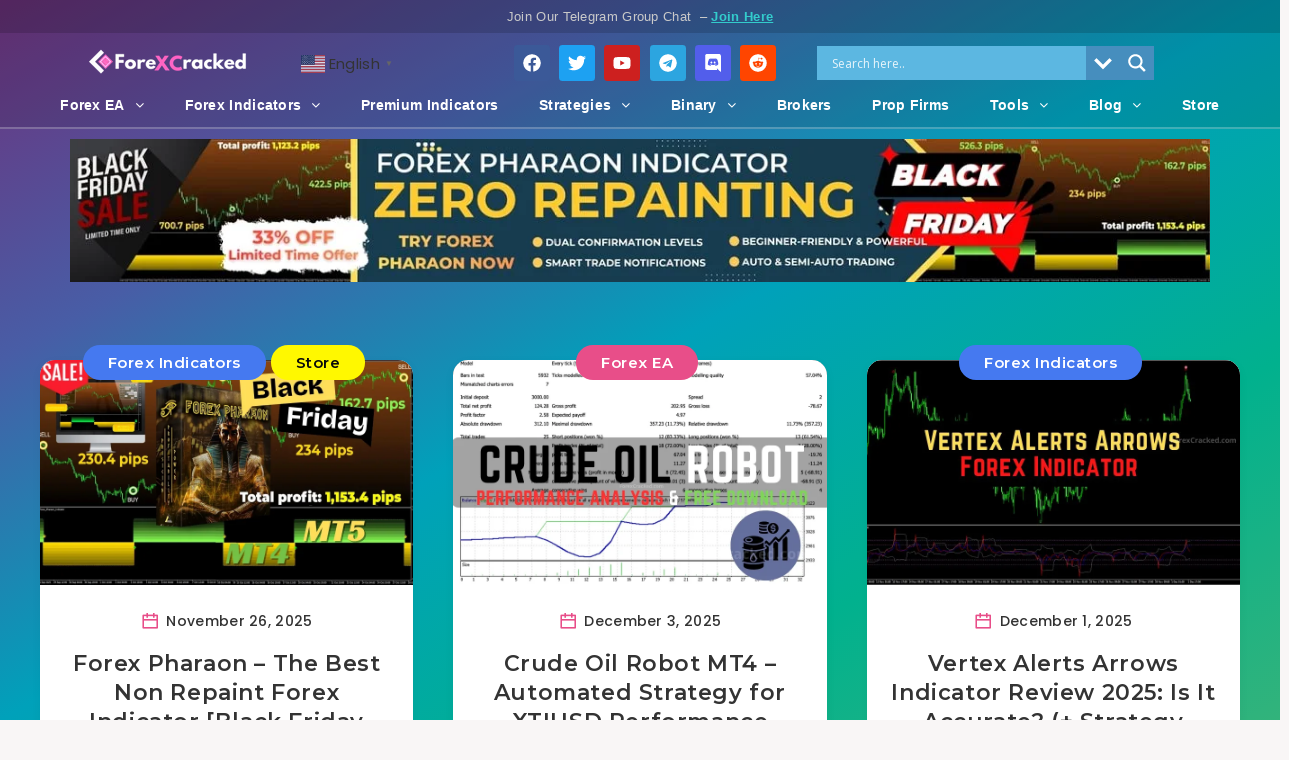

--- FILE ---
content_type: text/html; charset=UTF-8
request_url: https://www.forexcracked.com/
body_size: 70147
content:
<!DOCTYPE html><html lang="en-US" prefix="og: https://ogp.me/ns#"><head><meta charset="UTF-8" /><meta name="viewport" content="width=device-width, initial-scale=1" /><link rel="profile" href="https://gmpg.org/xfn/11" /><link rel="pingback" href="https://www.forexcracked.com/xmlrpc.php" /><style>img:is([sizes="auto" i], [sizes^="auto," i]) { contain-intrinsic-size: 3000px 1500px }</style><title>ForexCracked - Free Forex EAs, Indicators and more</title><meta name="description" content="Premium Forex Expert Advisors (EAs), Indicators, Lessons, strategies, Video courses, analysis For free Download"/><meta name="robots" content="follow, index, max-snippet:-1, max-video-preview:-1, max-image-preview:large"/><link rel="canonical" href="https://www.forexcracked.com/" /><meta property="og:locale" content="en_US" /><meta property="og:type" content="website" /><meta property="og:title" content="ForexCracked - Free Forex EAs, Indicators and more" /><meta property="og:description" content="Premium Forex Expert Advisors (EAs), Indicators, Lessons, strategies, Video courses, analysis For free Download" /><meta property="og:url" content="https://www.forexcracked.com/" /><meta property="og:site_name" content="ForexCracked" /><meta property="og:updated_time" content="2025-07-06T20:15:04+05:30" /><meta property="og:image" content="https://www.forexcracked.com/wp-content/uploads/2020/03/88445855_139101227428982_1242262296151982080_n.png" /><meta property="og:image:secure_url" content="https://www.forexcracked.com/wp-content/uploads/2020/03/88445855_139101227428982_1242262296151982080_n.png" /><meta property="og:image:width" content="960" /><meta property="og:image:height" content="960" /><meta property="og:image:alt" content="forexcracked.com" /><meta property="og:image:type" content="image/png" /><meta name="twitter:card" content="summary_large_image" /><meta name="twitter:title" content="ForexCracked - Free Forex EAs, Indicators and more" /><meta name="twitter:description" content="Premium Forex Expert Advisors (EAs), Indicators, Lessons, strategies, Video courses, analysis For free Download" /><meta name="twitter:site" content="@ForexCracked" /><meta name="twitter:creator" content="@ForexCracked" /><meta name="twitter:image" content="https://www.forexcracked.com/wp-content/uploads/2020/03/88445855_139101227428982_1242262296151982080_n.png" /><meta name="twitter:label1" content="Written by" /><meta name="twitter:data1" content="Silent" /><meta name="twitter:label2" content="Time to read" /><meta name="twitter:data2" content="Less than a minute" /> <script type="application/ld+json" class="rank-math-schema-pro">{"@context":"https://schema.org","@graph":[{"@type":["Person","Organization"],"@id":"https://www.forexcracked.com/#person","name":"Silent","sameAs":["https://www.facebook.com/forexcracked","https://twitter.com/ForexCracked"],"logo":{"@type":"ImageObject","@id":"https://www.forexcracked.com/#logo","url":"https://www.forexcracked.com/wp-content/uploads/2022/10/ForexCracked.com-Forex-Stuff-for-FREE-1-1-150x40.png","contentUrl":"https://www.forexcracked.com/wp-content/uploads/2022/10/ForexCracked.com-Forex-Stuff-for-FREE-1-1-150x40.png","caption":"ForexCracked","inLanguage":"en-US"},"image":{"@type":"ImageObject","@id":"https://www.forexcracked.com/#logo","url":"https://www.forexcracked.com/wp-content/uploads/2022/10/ForexCracked.com-Forex-Stuff-for-FREE-1-1-150x40.png","contentUrl":"https://www.forexcracked.com/wp-content/uploads/2022/10/ForexCracked.com-Forex-Stuff-for-FREE-1-1-150x40.png","caption":"ForexCracked","inLanguage":"en-US"}},{"@type":"WebSite","@id":"https://www.forexcracked.com/#website","url":"https://www.forexcracked.com","name":"ForexCracked","publisher":{"@id":"https://www.forexcracked.com/#person"},"inLanguage":"en-US","potentialAction":{"@type":"SearchAction","target":"https://www.forexcracked.com/?s={search_term_string}","query-input":"required name=search_term_string"}},{"@type":"ImageObject","@id":"https://www.forexcracked.com/wp-content/uploads/2020/03/88445855_139101227428982_1242262296151982080_n.png","url":"https://www.forexcracked.com/wp-content/uploads/2020/03/88445855_139101227428982_1242262296151982080_n.png","width":"960","height":"960","caption":"forexcracked.com","inLanguage":"en-US"},{"@type":"WebPage","@id":"https://www.forexcracked.com/#webpage","url":"https://www.forexcracked.com/","name":"ForexCracked - Free Forex EAs, Indicators and more","datePublished":"2020-03-13T15:22:12+05:30","dateModified":"2025-07-06T20:15:04+05:30","about":{"@id":"https://www.forexcracked.com/#person"},"isPartOf":{"@id":"https://www.forexcracked.com/#website"},"primaryImageOfPage":{"@id":"https://www.forexcracked.com/wp-content/uploads/2020/03/88445855_139101227428982_1242262296151982080_n.png"},"inLanguage":"en-US"},{"@type":"Person","@id":"#","name":"Silent","url":"#","image":{"@type":"ImageObject","@id":"https://www.forexcracked.com/wp-content/litespeed/avatar/3a7f05ebb0ecad0544eb49b90ecf2381.jpg?ver=1764774932","url":"https://www.forexcracked.com/wp-content/litespeed/avatar/3a7f05ebb0ecad0544eb49b90ecf2381.jpg?ver=1764774932","caption":"Silent","inLanguage":"en-US"}},{"@type":"","headline":"ForexCracked - Free Forex EAs, Indicators and more","keywords":"free forex ea,Forex EA,Forex Robot,Forex Robot Free,FREE Download","datePublished":"2020-03-13T15:22:12+05:30","dateModified":"2025-07-06T20:15:04+05:30","author":{"@id":"#","name":"Silent"},"publisher":{"@id":"https://www.forexcracked.com/#person"},"description":"Premium Forex Expert Advisors (EAs), Indicators, Lessons, strategies, Video courses, analysis For free Download","name":"ForexCracked - Free Forex EAs, Indicators and more","@id":"https://www.forexcracked.com/#richSnippet","isPartOf":{"@id":"https://www.forexcracked.com/#webpage"},"image":{"@id":"https://www.forexcracked.com/wp-content/uploads/2020/03/88445855_139101227428982_1242262296151982080_n.png"},"inLanguage":"en-US","mainEntityOfPage":{"@id":"https://www.forexcracked.com/#webpage"}}]}</script> <meta name="google-site-verification" content="Eiw2zvuxizD3Tf8XdaOvhxPDkSWS2i5pahRNhjOSjio" /><meta name="msvalidate.01" content="73504F573DDB4E5A91D3E85EC109841B" /><meta name="p:domain_verify" content="00d5cfec1b04fb11a87a8b43edaaa222" /><link rel='dns-prefetch' href='//www.googletagmanager.com' /><link rel='dns-prefetch' href='//stats.wp.com' /><link rel='dns-prefetch' href='//fonts.googleapis.com' /><link rel="alternate" type="application/rss+xml" title="ForexCracked &raquo; Feed" href="https://www.forexcracked.com/feed/" /><link rel="alternate" type="application/rss+xml" title="ForexCracked &raquo; Comments Feed" href="https://www.forexcracked.com/comments/feed/" />
<script id="forex-ready" src="[data-uri]" defer></script> <link data-optimized="1" rel='stylesheet' id='formidable-css' href='https://www.forexcracked.com/wp-content/litespeed/css/e2e88ae2f20b0b04bfaa21f6538a8a5a.css?ver=ee5f1' media='all' /><link data-optimized="1" rel='stylesheet' id='hfe-widgets-style-css' href='https://www.forexcracked.com/wp-content/litespeed/css/bd92077dfa5773049ac0a9e53b3d86a5.css?ver=c06b4' media='all' /><link rel="preload" as="style" id='wp-block-library-css' onload="this.onload=null;this.rel=`stylesheet`"  href='https://www.forexcracked.com/wp-includes/css/dist/block-library/style.min.css?ver=6.8.3' media='all' /><style id='classic-theme-styles-inline-css'>/*! This file is auto-generated */
.wp-block-button__link{color:#fff;background-color:#32373c;border-radius:9999px;box-shadow:none;text-decoration:none;padding:calc(.667em + 2px) calc(1.333em + 2px);font-size:1.125em}.wp-block-file__button{background:#32373c;color:#fff;text-decoration:none}</style><link data-optimized="1" rel='stylesheet' id='ultimate_blocks-cgb-style-css-css' href='https://www.forexcracked.com/wp-content/litespeed/css/e65c36120ac32f2e2863ce0ff9830722.css?ver=e6045' media='all' /><link data-optimized="1" rel='stylesheet' id='ugb-style-css-v2-css' href='https://www.forexcracked.com/wp-content/litespeed/css/7b33b832b0f8c77365a113f76736a3b7.css?ver=515df' media='all' /><style id='ugb-style-css-v2-inline-css'>:root {--stk-block-width-default-detected: 720px;}
:root {
			--content-width: 720px;
		}</style><style id='pdfemb-pdf-embedder-viewer-style-inline-css'>.wp-block-pdfemb-pdf-embedder-viewer{max-width:none}</style><link data-optimized="1" rel='stylesheet' id='mediaelement-css' href='https://www.forexcracked.com/wp-content/litespeed/css/90dcc5af42639ac203f65090361293f3.css?ver=5a61b' media='all' /><link data-optimized="1" rel='stylesheet' id='wp-mediaelement-css' href='https://www.forexcracked.com/wp-content/litespeed/css/4762561a2ac4a6746dafc8d9263d741c.css?ver=c87a0' media='all' /><style id='jetpack-sharing-buttons-style-inline-css'>.jetpack-sharing-buttons__services-list{display:flex;flex-direction:row;flex-wrap:wrap;gap:0;list-style-type:none;margin:5px;padding:0}.jetpack-sharing-buttons__services-list.has-small-icon-size{font-size:12px}.jetpack-sharing-buttons__services-list.has-normal-icon-size{font-size:16px}.jetpack-sharing-buttons__services-list.has-large-icon-size{font-size:24px}.jetpack-sharing-buttons__services-list.has-huge-icon-size{font-size:36px}@media print{.jetpack-sharing-buttons__services-list{display:none!important}}.editor-styles-wrapper .wp-block-jetpack-sharing-buttons{gap:0;padding-inline-start:0}ul.jetpack-sharing-buttons__services-list.has-background{padding:1.25em 2.375em}</style><style id='global-styles-inline-css'>:root{--wp--preset--aspect-ratio--square: 1;--wp--preset--aspect-ratio--4-3: 4/3;--wp--preset--aspect-ratio--3-4: 3/4;--wp--preset--aspect-ratio--3-2: 3/2;--wp--preset--aspect-ratio--2-3: 2/3;--wp--preset--aspect-ratio--16-9: 16/9;--wp--preset--aspect-ratio--9-16: 9/16;--wp--preset--color--black: #000000;--wp--preset--color--cyan-bluish-gray: #abb8c3;--wp--preset--color--white: #ffffff;--wp--preset--color--pale-pink: #f78da7;--wp--preset--color--vivid-red: #cf2e2e;--wp--preset--color--luminous-vivid-orange: #ff6900;--wp--preset--color--luminous-vivid-amber: #fcb900;--wp--preset--color--light-green-cyan: #7bdcb5;--wp--preset--color--vivid-green-cyan: #00d084;--wp--preset--color--pale-cyan-blue: #8ed1fc;--wp--preset--color--vivid-cyan-blue: #0693e3;--wp--preset--color--vivid-purple: #9b51e0;--wp--preset--gradient--vivid-cyan-blue-to-vivid-purple: linear-gradient(135deg,rgba(6,147,227,1) 0%,rgb(155,81,224) 100%);--wp--preset--gradient--light-green-cyan-to-vivid-green-cyan: linear-gradient(135deg,rgb(122,220,180) 0%,rgb(0,208,130) 100%);--wp--preset--gradient--luminous-vivid-amber-to-luminous-vivid-orange: linear-gradient(135deg,rgba(252,185,0,1) 0%,rgba(255,105,0,1) 100%);--wp--preset--gradient--luminous-vivid-orange-to-vivid-red: linear-gradient(135deg,rgba(255,105,0,1) 0%,rgb(207,46,46) 100%);--wp--preset--gradient--very-light-gray-to-cyan-bluish-gray: linear-gradient(135deg,rgb(238,238,238) 0%,rgb(169,184,195) 100%);--wp--preset--gradient--cool-to-warm-spectrum: linear-gradient(135deg,rgb(74,234,220) 0%,rgb(151,120,209) 20%,rgb(207,42,186) 40%,rgb(238,44,130) 60%,rgb(251,105,98) 80%,rgb(254,248,76) 100%);--wp--preset--gradient--blush-light-purple: linear-gradient(135deg,rgb(255,206,236) 0%,rgb(152,150,240) 100%);--wp--preset--gradient--blush-bordeaux: linear-gradient(135deg,rgb(254,205,165) 0%,rgb(254,45,45) 50%,rgb(107,0,62) 100%);--wp--preset--gradient--luminous-dusk: linear-gradient(135deg,rgb(255,203,112) 0%,rgb(199,81,192) 50%,rgb(65,88,208) 100%);--wp--preset--gradient--pale-ocean: linear-gradient(135deg,rgb(255,245,203) 0%,rgb(182,227,212) 50%,rgb(51,167,181) 100%);--wp--preset--gradient--electric-grass: linear-gradient(135deg,rgb(202,248,128) 0%,rgb(113,206,126) 100%);--wp--preset--gradient--midnight: linear-gradient(135deg,rgb(2,3,129) 0%,rgb(40,116,252) 100%);--wp--preset--font-size--small: 13px;--wp--preset--font-size--medium: 20px;--wp--preset--font-size--large: 36px;--wp--preset--font-size--x-large: 42px;--wp--preset--spacing--20: 0.44rem;--wp--preset--spacing--30: 0.67rem;--wp--preset--spacing--40: 1rem;--wp--preset--spacing--50: 1.5rem;--wp--preset--spacing--60: 2.25rem;--wp--preset--spacing--70: 3.38rem;--wp--preset--spacing--80: 5.06rem;--wp--preset--shadow--natural: 6px 6px 9px rgba(0, 0, 0, 0.2);--wp--preset--shadow--deep: 12px 12px 50px rgba(0, 0, 0, 0.4);--wp--preset--shadow--sharp: 6px 6px 0px rgba(0, 0, 0, 0.2);--wp--preset--shadow--outlined: 6px 6px 0px -3px rgba(255, 255, 255, 1), 6px 6px rgba(0, 0, 0, 1);--wp--preset--shadow--crisp: 6px 6px 0px rgba(0, 0, 0, 1);}:where(.is-layout-flex){gap: 0.5em;}:where(.is-layout-grid){gap: 0.5em;}body .is-layout-flex{display: flex;}.is-layout-flex{flex-wrap: wrap;align-items: center;}.is-layout-flex > :is(*, div){margin: 0;}body .is-layout-grid{display: grid;}.is-layout-grid > :is(*, div){margin: 0;}:where(.wp-block-columns.is-layout-flex){gap: 2em;}:where(.wp-block-columns.is-layout-grid){gap: 2em;}:where(.wp-block-post-template.is-layout-flex){gap: 1.25em;}:where(.wp-block-post-template.is-layout-grid){gap: 1.25em;}.has-black-color{color: var(--wp--preset--color--black) !important;}.has-cyan-bluish-gray-color{color: var(--wp--preset--color--cyan-bluish-gray) !important;}.has-white-color{color: var(--wp--preset--color--white) !important;}.has-pale-pink-color{color: var(--wp--preset--color--pale-pink) !important;}.has-vivid-red-color{color: var(--wp--preset--color--vivid-red) !important;}.has-luminous-vivid-orange-color{color: var(--wp--preset--color--luminous-vivid-orange) !important;}.has-luminous-vivid-amber-color{color: var(--wp--preset--color--luminous-vivid-amber) !important;}.has-light-green-cyan-color{color: var(--wp--preset--color--light-green-cyan) !important;}.has-vivid-green-cyan-color{color: var(--wp--preset--color--vivid-green-cyan) !important;}.has-pale-cyan-blue-color{color: var(--wp--preset--color--pale-cyan-blue) !important;}.has-vivid-cyan-blue-color{color: var(--wp--preset--color--vivid-cyan-blue) !important;}.has-vivid-purple-color{color: var(--wp--preset--color--vivid-purple) !important;}.has-black-background-color{background-color: var(--wp--preset--color--black) !important;}.has-cyan-bluish-gray-background-color{background-color: var(--wp--preset--color--cyan-bluish-gray) !important;}.has-white-background-color{background-color: var(--wp--preset--color--white) !important;}.has-pale-pink-background-color{background-color: var(--wp--preset--color--pale-pink) !important;}.has-vivid-red-background-color{background-color: var(--wp--preset--color--vivid-red) !important;}.has-luminous-vivid-orange-background-color{background-color: var(--wp--preset--color--luminous-vivid-orange) !important;}.has-luminous-vivid-amber-background-color{background-color: var(--wp--preset--color--luminous-vivid-amber) !important;}.has-light-green-cyan-background-color{background-color: var(--wp--preset--color--light-green-cyan) !important;}.has-vivid-green-cyan-background-color{background-color: var(--wp--preset--color--vivid-green-cyan) !important;}.has-pale-cyan-blue-background-color{background-color: var(--wp--preset--color--pale-cyan-blue) !important;}.has-vivid-cyan-blue-background-color{background-color: var(--wp--preset--color--vivid-cyan-blue) !important;}.has-vivid-purple-background-color{background-color: var(--wp--preset--color--vivid-purple) !important;}.has-black-border-color{border-color: var(--wp--preset--color--black) !important;}.has-cyan-bluish-gray-border-color{border-color: var(--wp--preset--color--cyan-bluish-gray) !important;}.has-white-border-color{border-color: var(--wp--preset--color--white) !important;}.has-pale-pink-border-color{border-color: var(--wp--preset--color--pale-pink) !important;}.has-vivid-red-border-color{border-color: var(--wp--preset--color--vivid-red) !important;}.has-luminous-vivid-orange-border-color{border-color: var(--wp--preset--color--luminous-vivid-orange) !important;}.has-luminous-vivid-amber-border-color{border-color: var(--wp--preset--color--luminous-vivid-amber) !important;}.has-light-green-cyan-border-color{border-color: var(--wp--preset--color--light-green-cyan) !important;}.has-vivid-green-cyan-border-color{border-color: var(--wp--preset--color--vivid-green-cyan) !important;}.has-pale-cyan-blue-border-color{border-color: var(--wp--preset--color--pale-cyan-blue) !important;}.has-vivid-cyan-blue-border-color{border-color: var(--wp--preset--color--vivid-cyan-blue) !important;}.has-vivid-purple-border-color{border-color: var(--wp--preset--color--vivid-purple) !important;}.has-vivid-cyan-blue-to-vivid-purple-gradient-background{background: var(--wp--preset--gradient--vivid-cyan-blue-to-vivid-purple) !important;}.has-light-green-cyan-to-vivid-green-cyan-gradient-background{background: var(--wp--preset--gradient--light-green-cyan-to-vivid-green-cyan) !important;}.has-luminous-vivid-amber-to-luminous-vivid-orange-gradient-background{background: var(--wp--preset--gradient--luminous-vivid-amber-to-luminous-vivid-orange) !important;}.has-luminous-vivid-orange-to-vivid-red-gradient-background{background: var(--wp--preset--gradient--luminous-vivid-orange-to-vivid-red) !important;}.has-very-light-gray-to-cyan-bluish-gray-gradient-background{background: var(--wp--preset--gradient--very-light-gray-to-cyan-bluish-gray) !important;}.has-cool-to-warm-spectrum-gradient-background{background: var(--wp--preset--gradient--cool-to-warm-spectrum) !important;}.has-blush-light-purple-gradient-background{background: var(--wp--preset--gradient--blush-light-purple) !important;}.has-blush-bordeaux-gradient-background{background: var(--wp--preset--gradient--blush-bordeaux) !important;}.has-luminous-dusk-gradient-background{background: var(--wp--preset--gradient--luminous-dusk) !important;}.has-pale-ocean-gradient-background{background: var(--wp--preset--gradient--pale-ocean) !important;}.has-electric-grass-gradient-background{background: var(--wp--preset--gradient--electric-grass) !important;}.has-midnight-gradient-background{background: var(--wp--preset--gradient--midnight) !important;}.has-small-font-size{font-size: var(--wp--preset--font-size--small) !important;}.has-medium-font-size{font-size: var(--wp--preset--font-size--medium) !important;}.has-large-font-size{font-size: var(--wp--preset--font-size--large) !important;}.has-x-large-font-size{font-size: var(--wp--preset--font-size--x-large) !important;}
:where(.wp-block-post-template.is-layout-flex){gap: 1.25em;}:where(.wp-block-post-template.is-layout-grid){gap: 1.25em;}
:where(.wp-block-columns.is-layout-flex){gap: 2em;}:where(.wp-block-columns.is-layout-grid){gap: 2em;}
:root :where(.wp-block-pullquote){font-size: 1.5em;line-height: 1.6;}</style><link data-optimized="1" rel='stylesheet' id='ub-extension-style-css-css' href='https://www.forexcracked.com/wp-content/litespeed/css/9fc69e2cd7e19ae86a311ceca25b419b.css?ver=ca204' media='all' /><link data-optimized="1" rel='stylesheet' id='fxcalc_wp_style-css' href='https://www.forexcracked.com/wp-content/litespeed/css/99b72953ee0faed35b50027aefd2140d.css?ver=3513f' media='all' /><link data-optimized="1" rel='stylesheet' id='lana-downloads-manager-css' href='https://www.forexcracked.com/wp-content/litespeed/css/cd2762c8072114889e0976880100a0ec.css?ver=46539' media='all' /><link data-optimized="1" rel='stylesheet' id='more-widgets-front-css' href='https://www.forexcracked.com/wp-content/litespeed/css/43cbb9d5edf9efe7fc4cce94e16da3ad.css?ver=d6588' media='all' /><link data-optimized="1" rel='stylesheet' id='perfecty-push-css' href='https://www.forexcracked.com/wp-content/litespeed/css/d2496a558682bb2701f7e5cdbd1c563d.css?ver=76999' media='all' /><link data-optimized="1" rel='stylesheet' id='hfe-style-css' href='https://www.forexcracked.com/wp-content/litespeed/css/02e45769426219a11e23d673eefc7c45.css?ver=0bc6a' media='all' /><link data-optimized="1" rel='stylesheet' id='elementor-frontend-css' href='https://www.forexcracked.com/wp-content/litespeed/css/6bc78d72bf355c5d5a71f3fdb1b1182d.css?ver=a1dc1' media='all' /><link data-optimized="1" rel='stylesheet' id='elementor-post-2722-css' href='https://www.forexcracked.com/wp-content/litespeed/css/4b0fe9ada7b110374b3be603b164b04c.css?ver=7075d' media='all' /><link data-optimized="1" rel='stylesheet' id='uael-frontend-css' href='https://www.forexcracked.com/wp-content/litespeed/css/8cc0ec19fda032f1fbe23ec8a72caf7b.css?ver=879a7' media='all' /><link data-optimized="1" rel='stylesheet' id='uael-teammember-social-icons-css' href='https://www.forexcracked.com/wp-content/litespeed/css/956b4b5c1671ee3d9b48c3f8ea6de294.css?ver=4b1ec' media='all' /><link data-optimized="1" rel='stylesheet' id='uael-social-share-icons-brands-css' href='https://www.forexcracked.com/wp-content/litespeed/css/edcedcb3b06f672b31de5b69560ae9f4.css?ver=02a3f' media='all' /><link data-optimized="1" rel='stylesheet' id='uael-social-share-icons-fontawesome-css' href='https://www.forexcracked.com/wp-content/litespeed/css/7df4aba078e977296852c1bfc465447d.css?ver=e30b8' media='all' /><link data-optimized="1" rel='stylesheet' id='uael-nav-menu-icons-css' href='https://www.forexcracked.com/wp-content/litespeed/css/5fa8e3cbdbc705c7bf90ae494ad52bab.css?ver=68fd8' media='all' /><link data-optimized="1" rel='stylesheet' id='font-awesome-5-all-css' href='https://www.forexcracked.com/wp-content/litespeed/css/06293dc38461cd535f62e9d7924fc55a.css?ver=ac160' media='all' /><link data-optimized="1" rel='stylesheet' id='font-awesome-4-shim-css' href='https://www.forexcracked.com/wp-content/litespeed/css/1da3bd6f55114cd78ddfc606357b49cd.css?ver=c6bb1' media='all' /><link data-optimized="1" rel='stylesheet' id='elementor-post-132042-css' href='https://www.forexcracked.com/wp-content/litespeed/css/b02bcf2efb6adab9198415c9f7d42c1f.css?ver=ebb56' media='all' /><link data-optimized="1" rel='stylesheet' id='elementor-post-28836-css' href='https://www.forexcracked.com/wp-content/litespeed/css/45218473beb3f812991530c0a3458c22.css?ver=0e813' media='all' /><link data-optimized="1" rel='stylesheet' id='elementor-post-167896-css' href='https://www.forexcracked.com/wp-content/litespeed/css/6b4a1c1a01da25440bf67bdf078eb8d4.css?ver=3269e' media='all' /><link rel="preload" as="style" id='epcl-plugins-css' onload="this.onload=null;this.rel=`stylesheet`"  href='https://www.forexcracked.com/wp-content/themes/breek/assets/dist/plugins.min.css?ver=4.1.0' media='all' /><link rel="preload" as="style" id='epcl-google-fonts-css' onload="this.onload=null;this.rel=`stylesheet`"  href='https://fonts.googleapis.com/css?family=Poppins%3A400%2C400i%2C500%2C600%2C600i%2C700%2C700i%7CMontserrat%3A400%2C500%2C600%2C700&#038;subset=latin%2Clatin-ext&#038;display=swap' media='all' /><link data-optimized="1" rel='stylesheet' id='wpdreams-asl-basic-css' href='https://www.forexcracked.com/wp-content/litespeed/css/b1a25bd5d8d2b18e355138ed7b1078f7.css?ver=37567' media='all' /><link data-optimized="1" rel='stylesheet' id='wpdreams-asl-instance-css' href='https://www.forexcracked.com/wp-content/litespeed/css/119f54adf42b730affe20cf29b95a37f.css?ver=fff6a' media='all' /><link data-optimized="1" rel='stylesheet' id='recent-posts-widget-with-thumbnails-public-style-css' href='https://www.forexcracked.com/wp-content/litespeed/css/9e6ad9891edd5013beceef059ffc2f48.css?ver=fb3f0' media='all' /><style id='akismet-widget-style-inline-css'>.a-stats {
				--akismet-color-mid-green: #357b49;
				--akismet-color-white: #fff;
				--akismet-color-light-grey: #f6f7f7;

				max-width: 350px;
				width: auto;
			}

			.a-stats * {
				all: unset;
				box-sizing: border-box;
			}

			.a-stats strong {
				font-weight: 600;
			}

			.a-stats a.a-stats__link,
			.a-stats a.a-stats__link:visited,
			.a-stats a.a-stats__link:active {
				background: var(--akismet-color-mid-green);
				border: none;
				box-shadow: none;
				border-radius: 8px;
				color: var(--akismet-color-white);
				cursor: pointer;
				display: block;
				font-family: -apple-system, BlinkMacSystemFont, 'Segoe UI', 'Roboto', 'Oxygen-Sans', 'Ubuntu', 'Cantarell', 'Helvetica Neue', sans-serif;
				font-weight: 500;
				padding: 12px;
				text-align: center;
				text-decoration: none;
				transition: all 0.2s ease;
			}

			/* Extra specificity to deal with TwentyTwentyOne focus style */
			.widget .a-stats a.a-stats__link:focus {
				background: var(--akismet-color-mid-green);
				color: var(--akismet-color-white);
				text-decoration: none;
			}

			.a-stats a.a-stats__link:hover {
				filter: brightness(110%);
				box-shadow: 0 4px 12px rgba(0, 0, 0, 0.06), 0 0 2px rgba(0, 0, 0, 0.16);
			}

			.a-stats .count {
				color: var(--akismet-color-white);
				display: block;
				font-size: 1.5em;
				line-height: 1.4;
				padding: 0 13px;
				white-space: nowrap;
			}</style><link data-optimized="1" rel='stylesheet' id='fancybox-css' href='https://www.forexcracked.com/wp-content/litespeed/css/9ec4b54b83ed65a09efab3e524577157.css?ver=28f0c' media='screen' /><link data-optimized="1" rel='stylesheet' id='unslider-css-css' href='https://www.forexcracked.com/wp-content/litespeed/css/5203d3636744100834ed163934a3bf18.css?ver=edace' media='all' /><link data-optimized="1" rel='stylesheet' id='slider-css-css' href='https://www.forexcracked.com/wp-content/litespeed/css/bff54b38ac0edf3cbb15c9591b5604f7.css?ver=d363a' media='all' /><link data-optimized="1" rel='stylesheet' id='hfe-elementor-icons-css' href='https://www.forexcracked.com/wp-content/litespeed/css/655e3d7d1ca9736ad3f1cde78fdd33e3.css?ver=9889c' media='all' /><link data-optimized="1" rel='stylesheet' id='hfe-icons-list-css' href='https://www.forexcracked.com/wp-content/litespeed/css/e951b59f941779083104365eda48b461.css?ver=1025c' media='all' /><link data-optimized="1" rel='stylesheet' id='hfe-social-icons-css' href='https://www.forexcracked.com/wp-content/litespeed/css/956b4b5c1671ee3d9b48c3f8ea6de294.css?ver=4b1ec' media='all' /><link data-optimized="1" rel='stylesheet' id='hfe-social-share-icons-brands-css' href='https://www.forexcracked.com/wp-content/litespeed/css/edcedcb3b06f672b31de5b69560ae9f4.css?ver=02a3f' media='all' /><link data-optimized="1" rel='stylesheet' id='hfe-social-share-icons-fontawesome-css' href='https://www.forexcracked.com/wp-content/litespeed/css/7df4aba078e977296852c1bfc465447d.css?ver=e30b8' media='all' /><link data-optimized="1" rel='stylesheet' id='hfe-nav-menu-icons-css' href='https://www.forexcracked.com/wp-content/litespeed/css/5fa8e3cbdbc705c7bf90ae494ad52bab.css?ver=68fd8' media='all' /><link data-optimized="1" rel='stylesheet' id='hfe-widget-blockquote-css' href='https://www.forexcracked.com/wp-content/litespeed/css/709cbb59efc67b4367486d9fe81904e8.css?ver=87a72' media='all' /><link data-optimized="1" rel='stylesheet' id='hfe-mega-menu-css' href='https://www.forexcracked.com/wp-content/litespeed/css/3466365474110f07b9e13f017dc0997b.css?ver=a4ccd' media='all' /><link data-optimized="1" rel='stylesheet' id='hfe-nav-menu-widget-css' href='https://www.forexcracked.com/wp-content/litespeed/css/ff28b428d72bc58062f28486b8b0f835.css?ver=63ad7' media='all' /><link data-optimized="1" rel='stylesheet' id='__EPYT__style-css' href='https://www.forexcracked.com/wp-content/litespeed/css/028f17a25b09a007006e11f623917386.css?ver=a7758' media='all' /><style id='__EPYT__style-inline-css'>.epyt-gallery-thumb {
                        width: 33.333%;
                }</style><link data-optimized="1" rel='stylesheet' id='ecs-styles-css' href='https://www.forexcracked.com/wp-content/litespeed/css/4e1a813e47ca6526899538ee81fb01f6.css?ver=84d6c' media='all' /><link data-optimized="1" rel='stylesheet' id='elementor-post-163424-css' href='https://www.forexcracked.com/wp-content/litespeed/css/ee3ea8956becc74627b3cb4365eb120f.css?ver=05041' media='all' /><link data-optimized="1" rel='stylesheet' id='elementor-post-167394-css' href='https://www.forexcracked.com/wp-content/litespeed/css/ed269ff67c9ffee4769a4ae037c3c2f3.css?ver=b0f61' media='all' /><link data-optimized="1" rel='stylesheet' id='elementor-post-168325-css' href='https://www.forexcracked.com/wp-content/litespeed/css/e0d980f6e823d16165604b6d08e90df2.css?ver=9ec3b' media='all' /><link data-optimized="1" rel='stylesheet' id='elementor-post-169205-css' href='https://www.forexcracked.com/wp-content/litespeed/css/a3bf9ee0ed597259e1c36c08b9615793.css?ver=132ee' media='all' /><link data-optimized="1" rel='stylesheet' id='elementor-gf-local-roboto-css' href='https://www.forexcracked.com/wp-content/litespeed/css/90efd6c0334e73617cf3bedf9f5a6982.css?ver=bd623' media='all' /><link data-optimized="1" rel='stylesheet' id='elementor-gf-local-robotoslab-css' href='https://www.forexcracked.com/wp-content/litespeed/css/455f093035ee96feaa603de8f5f14f06.css?ver=8a995' media='all' /><link data-optimized="1" rel='stylesheet' id='elementor-gf-local-montserrat-css' href='https://www.forexcracked.com/wp-content/litespeed/css/c73e65b9c1ee372734a65fdf00975161.css?ver=d2ab4' media='all' /> <script src="https://www.forexcracked.com/wp-includes/js/jquery/jquery.min.js?ver=3.7.1" id="jquery-core-js"></script> <script data-optimized="1" src="https://www.forexcracked.com/wp-content/litespeed/js/03ff3c11e3f4fcdc22601570203300e4.js?ver=9bc18" id="jquery-migrate-js" defer data-deferred="1"></script> <script id="jquery-js-after" src="[data-uri]" defer></script> <script id="ugb-block-frontend-js-v2-js-extra" src="[data-uri]" defer></script> <script data-optimized="1" src="https://www.forexcracked.com/wp-content/litespeed/js/a25fab92d29882f9a205140cf4211105.js?ver=ac8ac" id="ugb-block-frontend-js-v2-js" defer data-deferred="1"></script> <script id="dlm-public-js-extra" src="[data-uri]" defer></script> <script data-optimized="1" src="https://www.forexcracked.com/wp-content/litespeed/js/315bcd40f6f7dc28268feb32d428ce44.js?ver=3def4" id="dlm-public-js" defer data-deferred="1"></script> <script data-optimized="1" src="https://www.forexcracked.com/wp-content/litespeed/js/f9d965839c8f314ced5a765db2e0e261.js?ver=2a3af" id="fxcalc_wp_script-js" defer data-deferred="1"></script> <script data-optimized="1" src="https://www.forexcracked.com/wp-content/litespeed/js/4d8207807472be4794a4e62d0cc5af75.js?ver=df21c" id="font-awesome-4-shim-js" defer data-deferred="1"></script> <script id="advanced-ads-advanced-js-js-extra" src="[data-uri]" defer></script> <script data-optimized="1" src="https://www.forexcracked.com/wp-content/litespeed/js/22619b53c3437e0d8af87d575cb62480.js?ver=d2d1d" id="advanced-ads-advanced-js-js" defer data-deferred="1"></script> <script id="advanced_ads_pro/visitor_conditions-js-extra" src="[data-uri]" defer></script> <script data-optimized="1" src="https://www.forexcracked.com/wp-content/litespeed/js/8e6440bb219915e72bef43262710cd08.js?ver=d9853" id="advanced_ads_pro/visitor_conditions-js" defer data-deferred="1"></script> 
 <script src="https://www.googletagmanager.com/gtag/js?id=GT-PHRNDT6" id="google_gtagjs-js" defer data-deferred="1"></script> <script id="google_gtagjs-js-after" src="[data-uri]" defer></script> <script id="ecs_ajax_load-js-extra" src="[data-uri]" defer></script> <script data-optimized="1" src="https://www.forexcracked.com/wp-content/litespeed/js/ea0501c209274829dc88b394165d70d9.js?ver=df9f1" id="ecs_ajax_load-js" defer data-deferred="1"></script> <script id="__ytprefs__-js-extra" src="[data-uri]" defer></script> <script data-optimized="1" src="https://www.forexcracked.com/wp-content/litespeed/js/30804bb65ced8d73b387f39f6825b866.js?ver=e3190" id="__ytprefs__-js" defer data-deferred="1"></script> <script data-optimized="1" src="https://www.forexcracked.com/wp-content/litespeed/js/c73bdeb476be8e12ce4f62691936ad78.js?ver=471f7" id="ecs-script-js" defer data-deferred="1"></script> <link rel="https://api.w.org/" href="https://www.forexcracked.com/wp-json/" /><link rel="alternate" title="JSON" type="application/json" href="https://www.forexcracked.com/wp-json/wp/v2/pages/618" /><link rel="EditURI" type="application/rsd+xml" title="RSD" href="https://www.forexcracked.com/xmlrpc.php?rsd" /><meta name="generator" content="WordPress 6.8.3" /><link rel='shortlink' href='https://www.forexcracked.com/' /><link rel="alternate" title="oEmbed (JSON)" type="application/json+oembed" href="https://www.forexcracked.com/wp-json/oembed/1.0/embed?url=https%3A%2F%2Fwww.forexcracked.com%2F" /><link rel="alternate" title="oEmbed (XML)" type="text/xml+oembed" href="https://www.forexcracked.com/wp-json/oembed/1.0/embed?url=https%3A%2F%2Fwww.forexcracked.com%2F&#038;format=xml" /><style id="epcl-theme-critical-css">.clear{clear:both;display:block;overflow:hidden;visibility:hidden;width:0;height:0}.clearfix:after,.clearfix:before,.grid-100:after,.grid-100:before,.grid-10:after,.grid-10:before,.grid-15:after,.grid-15:before,.grid-20:after,.grid-20:before,.grid-25:after,.grid-25:before,.grid-30:after,.grid-30:before,.grid-33:after,.grid-33:before,.grid-35:after,.grid-35:before,.grid-40:after,.grid-40:before,.grid-45:after,.grid-45:before,.grid-50:after,.grid-50:before,.grid-55:after,.grid-55:before,.grid-5:after,.grid-5:before,.grid-60:after,.grid-60:before,.grid-65:after,.grid-65:before,.grid-66:after,.grid-66:before,.grid-70:after,.grid-70:before,.grid-75:after,.grid-75:before,.grid-80:after,.grid-80:before,.grid-85:after,.grid-85:before,.grid-90:after,.grid-90:before,.grid-95:after,.grid-95:before,.grid-container:after,.grid-container:before,.mobile-grid-100:after,.mobile-grid-100:before,.mobile-grid-10:after,.mobile-grid-10:before,.mobile-grid-15:after,.mobile-grid-15:before,.mobile-grid-20:after,.mobile-grid-20:before,.mobile-grid-25:after,.mobile-grid-25:before,.mobile-grid-30:after,.mobile-grid-30:before,.mobile-grid-33:after,.mobile-grid-33:before,.mobile-grid-35:after,.mobile-grid-35:before,.mobile-grid-40:after,.mobile-grid-40:before,.mobile-grid-45:after,.mobile-grid-45:before,.mobile-grid-50:after,.mobile-grid-50:before,.mobile-grid-55:after,.mobile-grid-55:before,.mobile-grid-5:after,.mobile-grid-5:before,.mobile-grid-60:after,.mobile-grid-60:before,.mobile-grid-65:after,.mobile-grid-65:before,.mobile-grid-66:after,.mobile-grid-66:before,.mobile-grid-70:after,.mobile-grid-70:before,.mobile-grid-75:after,.mobile-grid-75:before,.mobile-grid-80:after,.mobile-grid-80:before,.mobile-grid-85:after,.mobile-grid-85:before,.mobile-grid-90:after,.mobile-grid-90:before,.mobile-grid-95:after,.mobile-grid-95:before,.tablet-grid-100:after,.tablet-grid-100:before,.tablet-grid-10:after,.tablet-grid-10:before,.tablet-grid-15:after,.tablet-grid-15:before,.tablet-grid-20:after,.tablet-grid-20:before,.tablet-grid-25:after,.tablet-grid-25:before,.tablet-grid-30:after,.tablet-grid-30:before,.tablet-grid-33:after,.tablet-grid-33:before,.tablet-grid-35:after,.tablet-grid-35:before,.tablet-grid-40:after,.tablet-grid-40:before,.tablet-grid-45:after,.tablet-grid-45:before,.tablet-grid-50:after,.tablet-grid-50:before,.tablet-grid-55:after,.tablet-grid-55:before,.tablet-grid-5:after,.tablet-grid-5:before,.tablet-grid-60:after,.tablet-grid-60:before,.tablet-grid-65:after,.tablet-grid-65:before,.tablet-grid-66:after,.tablet-grid-66:before,.tablet-grid-70:after,.tablet-grid-70:before,.tablet-grid-75:after,.tablet-grid-75:before,.tablet-grid-80:after,.tablet-grid-80:before,.tablet-grid-85:after,.tablet-grid-85:before,.tablet-grid-90:after,.tablet-grid-90:before,.tablet-grid-95:after,.tablet-grid-95:before{content:".";display:block;overflow:hidden;visibility:hidden;font-size:0;line-height:0;width:0;height:0}.clearfix:after,.grid-100:after,.grid-10:after,.grid-15:after,.grid-20:after,.grid-25:after,.grid-30:after,.grid-33:after,.grid-35:after,.grid-40:after,.grid-45:after,.grid-50:after,.grid-55:after,.grid-5:after,.grid-60:after,.grid-65:after,.grid-66:after,.grid-70:after,.grid-75:after,.grid-80:after,.grid-85:after,.grid-90:after,.grid-95:after,.grid-container:after,.mobile-grid-100:after,.mobile-grid-10:after,.mobile-grid-15:after,.mobile-grid-20:after,.mobile-grid-25:after,.mobile-grid-30:after,.mobile-grid-33:after,.mobile-grid-35:after,.mobile-grid-40:after,.mobile-grid-45:after,.mobile-grid-50:after,.mobile-grid-55:after,.mobile-grid-5:after,.mobile-grid-60:after,.mobile-grid-65:after,.mobile-grid-66:after,.mobile-grid-70:after,.mobile-grid-75:after,.mobile-grid-80:after,.mobile-grid-85:after,.mobile-grid-90:after,.mobile-grid-95:after,.tablet-grid-100:after,.tablet-grid-10:after,.tablet-grid-15:after,.tablet-grid-20:after,.tablet-grid-25:after,.tablet-grid-30:after,.tablet-grid-33:after,.tablet-grid-35:after,.tablet-grid-40:after,.tablet-grid-45:after,.tablet-grid-50:after,.tablet-grid-55:after,.tablet-grid-5:after,.tablet-grid-60:after,.tablet-grid-65:after,.tablet-grid-66:after,.tablet-grid-70:after,.tablet-grid-75:after,.tablet-grid-80:after,.tablet-grid-85:after,.tablet-grid-90:after,.tablet-grid-95:after{clear:both}.grid-container{margin-left:auto;margin-right:auto;max-width:1200px;padding-left:20px;padding-right:20px}.grid-10,.grid-100,.grid-15,.grid-20,.grid-25,.grid-30,.grid-33,.grid-35,.grid-40,.grid-45,.grid-5,.grid-50,.grid-55,.grid-60,.grid-65,.grid-66,.grid-70,.grid-75,.grid-80,.grid-85,.grid-90,.grid-95,.mobile-grid-10,.mobile-grid-100,.mobile-grid-15,.mobile-grid-20,.mobile-grid-25,.mobile-grid-30,.mobile-grid-33,.mobile-grid-35,.mobile-grid-40,.mobile-grid-45,.mobile-grid-5,.mobile-grid-50,.mobile-grid-55,.mobile-grid-60,.mobile-grid-65,.mobile-grid-66,.mobile-grid-70,.mobile-grid-75,.mobile-grid-80,.mobile-grid-85,.mobile-grid-90,.mobile-grid-95,.tablet-grid-10,.tablet-grid-100,.tablet-grid-15,.tablet-grid-20,.tablet-grid-25,.tablet-grid-30,.tablet-grid-33,.tablet-grid-35,.tablet-grid-40,.tablet-grid-45,.tablet-grid-5,.tablet-grid-50,.tablet-grid-55,.tablet-grid-60,.tablet-grid-65,.tablet-grid-66,.tablet-grid-70,.tablet-grid-75,.tablet-grid-80,.tablet-grid-85,.tablet-grid-90,.tablet-grid-95{-webkit-box-sizing:border-box;box-sizing:border-box;padding-left:20px;padding-right:20px}.grid-parent{padding-left:0;padding-right:0}@media screen and (max-width:767px){.mobile-pull-10,.mobile-pull-15,.mobile-pull-20,.mobile-pull-25,.mobile-pull-30,.mobile-pull-33,.mobile-pull-35,.mobile-pull-40,.mobile-pull-45,.mobile-pull-5,.mobile-pull-50,.mobile-pull-55,.mobile-pull-60,.mobile-pull-65,.mobile-pull-66,.mobile-pull-70,.mobile-pull-75,.mobile-pull-80,.mobile-pull-85,.mobile-pull-90,.mobile-pull-95,.mobile-push-10,.mobile-push-15,.mobile-push-20,.mobile-push-25,.mobile-push-30,.mobile-push-33,.mobile-push-35,.mobile-push-40,.mobile-push-45,.mobile-push-5,.mobile-push-50,.mobile-push-55,.mobile-push-60,.mobile-push-65,.mobile-push-66,.mobile-push-70,.mobile-push-75,.mobile-push-80,.mobile-push-85,.mobile-push-90,.mobile-push-95{position:relative}.hide-on-mobile{display:none!important}.mobile-grid-5{float:left;width:5%}.mobile-prefix-5{margin-left:5%}.mobile-suffix-5{margin-right:5%}.mobile-push-5{left:5%}.mobile-pull-5{left:-5%}.mobile-grid-10{float:left;width:10%}.mobile-prefix-10{margin-left:10%}.mobile-suffix-10{margin-right:10%}.mobile-push-10{left:10%}.mobile-pull-10{left:-10%}.mobile-grid-15{float:left;width:15%}.mobile-prefix-15{margin-left:15%}.mobile-suffix-15{margin-right:15%}.mobile-push-15{left:15%}.mobile-pull-15{left:-15%}.mobile-grid-20{float:left;width:20%}.mobile-prefix-20{margin-left:20%}.mobile-suffix-20{margin-right:20%}.mobile-push-20{left:20%}.mobile-pull-20{left:-20%}.mobile-grid-25{float:left;width:25%}.mobile-prefix-25{margin-left:25%}.mobile-suffix-25{margin-right:25%}.mobile-push-25{left:25%}.mobile-pull-25{left:-25%}.mobile-grid-30{float:left;width:30%}.mobile-prefix-30{margin-left:30%}.mobile-suffix-30{margin-right:30%}.mobile-push-30{left:30%}.mobile-pull-30{left:-30%}.mobile-grid-35{float:left;width:35%}.mobile-prefix-35{margin-left:35%}.mobile-suffix-35{margin-right:35%}.mobile-push-35{left:35%}.mobile-pull-35{left:-35%}.mobile-grid-40{float:left;width:40%}.mobile-prefix-40{margin-left:40%}.mobile-suffix-40{margin-right:40%}.mobile-push-40{left:40%}.mobile-pull-40{left:-40%}.mobile-grid-45{float:left;width:45%}.mobile-prefix-45{margin-left:45%}.mobile-suffix-45{margin-right:45%}.mobile-push-45{left:45%}.mobile-pull-45{left:-45%}.mobile-grid-50{float:left;width:50%}.mobile-prefix-50{margin-left:50%}.mobile-suffix-50{margin-right:50%}.mobile-push-50{left:50%}.mobile-pull-50{left:-50%}.mobile-grid-55{float:left;width:55%}.mobile-prefix-55{margin-left:55%}.mobile-suffix-55{margin-right:55%}.mobile-push-55{left:55%}.mobile-pull-55{left:-55%}.mobile-grid-60{float:left;width:60%}.mobile-prefix-60{margin-left:60%}.mobile-suffix-60{margin-right:60%}.mobile-push-60{left:60%}.mobile-pull-60{left:-60%}.mobile-grid-65{float:left;width:65%}.mobile-prefix-65{margin-left:65%}.mobile-suffix-65{margin-right:65%}.mobile-push-65{left:65%}.mobile-pull-65{left:-65%}.mobile-grid-70{float:left;width:70%}.mobile-prefix-70{margin-left:70%}.mobile-suffix-70{margin-right:70%}.mobile-push-70{left:70%}.mobile-pull-70{left:-70%}.mobile-grid-75{float:left;width:75%}.mobile-prefix-75{margin-left:75%}.mobile-suffix-75{margin-right:75%}.mobile-push-75{left:75%}.mobile-pull-75{left:-75%}.mobile-grid-80{float:left;width:80%}.mobile-prefix-80{margin-left:80%}.mobile-suffix-80{margin-right:80%}.mobile-push-80{left:80%}.mobile-pull-80{left:-80%}.mobile-grid-85{float:left;width:85%}.mobile-prefix-85{margin-left:85%}.mobile-suffix-85{margin-right:85%}.mobile-push-85{left:85%}.mobile-pull-85{left:-85%}.mobile-grid-90{float:left;width:90%}.mobile-prefix-90{margin-left:90%}.mobile-suffix-90{margin-right:90%}.mobile-push-90{left:90%}.mobile-pull-90{left:-90%}.mobile-grid-95{float:left;width:95%}.mobile-prefix-95{margin-left:95%}.mobile-suffix-95{margin-right:95%}.mobile-push-95{left:95%}.mobile-pull-95{left:-95%}.mobile-grid-33{float:left;width:33.33333%}.mobile-prefix-33{margin-left:33.33333%}.mobile-suffix-33{margin-right:33.33333%}.mobile-push-33{left:33.33333%}.mobile-pull-33{left:-33.33333%}.mobile-grid-66{float:left;width:66.66667%}.mobile-prefix-66{margin-left:66.66667%}.mobile-suffix-66{margin-right:66.66667%}.mobile-push-66{left:66.66667%}.mobile-pull-66{left:-66.66667%}.mobile-grid-100{clear:both;width:100%}}@media screen and (min-width:768px) and (max-width:1023px){.tablet-pull-10,.tablet-pull-15,.tablet-pull-20,.tablet-pull-25,.tablet-pull-30,.tablet-pull-33,.tablet-pull-35,.tablet-pull-40,.tablet-pull-45,.tablet-pull-5,.tablet-pull-50,.tablet-pull-55,.tablet-pull-60,.tablet-pull-65,.tablet-pull-66,.tablet-pull-70,.tablet-pull-75,.tablet-pull-80,.tablet-pull-85,.tablet-pull-90,.tablet-pull-95,.tablet-push-10,.tablet-push-15,.tablet-push-20,.tablet-push-25,.tablet-push-30,.tablet-push-33,.tablet-push-35,.tablet-push-40,.tablet-push-45,.tablet-push-5,.tablet-push-50,.tablet-push-55,.tablet-push-60,.tablet-push-65,.tablet-push-66,.tablet-push-70,.tablet-push-75,.tablet-push-80,.tablet-push-85,.tablet-push-90,.tablet-push-95{position:relative}.hide-on-tablet{display:none!important}.tablet-grid-5{float:left;width:5%}.tablet-prefix-5{margin-left:5%}.tablet-suffix-5{margin-right:5%}.tablet-push-5{left:5%}.tablet-pull-5{left:-5%}.tablet-grid-10{float:left;width:10%}.tablet-prefix-10{margin-left:10%}.tablet-suffix-10{margin-right:10%}.tablet-push-10{left:10%}.tablet-pull-10{left:-10%}.tablet-grid-15{float:left;width:15%}.tablet-prefix-15{margin-left:15%}.tablet-suffix-15{margin-right:15%}.tablet-push-15{left:15%}.tablet-pull-15{left:-15%}.tablet-grid-20{float:left;width:20%}.tablet-prefix-20{margin-left:20%}.tablet-suffix-20{margin-right:20%}.tablet-push-20{left:20%}.tablet-pull-20{left:-20%}.tablet-grid-25{float:left;width:25%}.tablet-prefix-25{margin-left:25%}.tablet-suffix-25{margin-right:25%}.tablet-push-25{left:25%}.tablet-pull-25{left:-25%}.tablet-grid-30{float:left;width:30%}.tablet-prefix-30{margin-left:30%}.tablet-suffix-30{margin-right:30%}.tablet-push-30{left:30%}.tablet-pull-30{left:-30%}.tablet-grid-35{float:left;width:35%}.tablet-prefix-35{margin-left:35%}.tablet-suffix-35{margin-right:35%}.tablet-push-35{left:35%}.tablet-pull-35{left:-35%}.tablet-grid-40{float:left;width:40%}.tablet-prefix-40{margin-left:40%}.tablet-suffix-40{margin-right:40%}.tablet-push-40{left:40%}.tablet-pull-40{left:-40%}.tablet-grid-45{float:left;width:45%}.tablet-prefix-45{margin-left:45%}.tablet-suffix-45{margin-right:45%}.tablet-push-45{left:45%}.tablet-pull-45{left:-45%}.tablet-grid-50{float:left;width:50%}.tablet-prefix-50{margin-left:50%}.tablet-suffix-50{margin-right:50%}.tablet-push-50{left:50%}.tablet-pull-50{left:-50%}.tablet-grid-55{float:left;width:55%}.tablet-prefix-55{margin-left:55%}.tablet-suffix-55{margin-right:55%}.tablet-push-55{left:55%}.tablet-pull-55{left:-55%}.tablet-grid-60{float:left;width:60%}.tablet-prefix-60{margin-left:60%}.tablet-suffix-60{margin-right:60%}.tablet-push-60{left:60%}.tablet-pull-60{left:-60%}.tablet-grid-65{float:left;width:65%}.tablet-prefix-65{margin-left:65%}.tablet-suffix-65{margin-right:65%}.tablet-push-65{left:65%}.tablet-pull-65{left:-65%}.tablet-grid-70{float:left;width:70%}.tablet-prefix-70{margin-left:70%}.tablet-suffix-70{margin-right:70%}.tablet-push-70{left:70%}.tablet-pull-70{left:-70%}.tablet-grid-75{float:left;width:75%}.tablet-prefix-75{margin-left:75%}.tablet-suffix-75{margin-right:75%}.tablet-push-75{left:75%}.tablet-pull-75{left:-75%}.tablet-grid-80{float:left;width:80%}.tablet-prefix-80{margin-left:80%}.tablet-suffix-80{margin-right:80%}.tablet-push-80{left:80%}.tablet-pull-80{left:-80%}.tablet-grid-85{float:left;width:85%}.tablet-prefix-85{margin-left:85%}.tablet-suffix-85{margin-right:85%}.tablet-push-85{left:85%}.tablet-pull-85{left:-85%}.tablet-grid-90{float:left;width:90%}.tablet-prefix-90{margin-left:90%}.tablet-suffix-90{margin-right:90%}.tablet-push-90{left:90%}.tablet-pull-90{left:-90%}.tablet-grid-95{float:left;width:95%}.tablet-prefix-95{margin-left:95%}.tablet-suffix-95{margin-right:95%}.tablet-push-95{left:95%}.tablet-pull-95{left:-95%}.tablet-grid-33{float:left;width:33.33333%}.tablet-prefix-33{margin-left:33.33333%}.tablet-suffix-33{margin-right:33.33333%}.tablet-push-33{left:33.33333%}.tablet-pull-33{left:-33.33333%}.tablet-grid-66{float:left;width:66.66667%}.tablet-prefix-66{margin-left:66.66667%}.tablet-suffix-66{margin-right:66.66667%}.tablet-push-66{left:66.66667%}.tablet-pull-66{left:-66.66667%}.tablet-grid-100{clear:both;width:100%}}@media screen and (min-width:1024px){.pull-10,.pull-15,.pull-20,.pull-25,.pull-30,.pull-33,.pull-35,.pull-40,.pull-45,.pull-5,.pull-50,.pull-55,.pull-60,.pull-65,.pull-66,.pull-70,.pull-75,.pull-80,.pull-85,.pull-90,.pull-95,.push-10,.push-15,.push-20,.push-25,.push-30,.push-33,.push-35,.push-40,.push-45,.push-5,.push-50,.push-55,.push-60,.push-65,.push-66,.push-70,.push-75,.push-80,.push-85,.push-90,.push-95{position:relative}.hide-on-desktop{display:none!important}.grid-5{float:left;width:5%}.prefix-5{margin-left:5%}.suffix-5{margin-right:5%}.push-5{left:5%}.pull-5{left:-5%}.grid-10{float:left;width:10%}.prefix-10{margin-left:10%}.suffix-10{margin-right:10%}.push-10{left:10%}.pull-10{left:-10%}.grid-15{float:left;width:15%}.prefix-15{margin-left:15%}.suffix-15{margin-right:15%}.push-15{left:15%}.pull-15{left:-15%}.grid-20{float:left;width:20%}.prefix-20{margin-left:20%}.suffix-20{margin-right:20%}.push-20{left:20%}.pull-20{left:-20%}.grid-25{float:left;width:25%}.prefix-25{margin-left:25%}.suffix-25{margin-right:25%}.push-25{left:25%}.pull-25{left:-25%}.grid-30{float:left;width:30%}.prefix-30{margin-left:30%}.suffix-30{margin-right:30%}.push-30{left:30%}.pull-30{left:-30%}.grid-35{float:left;width:35%}.prefix-35{margin-left:35%}.suffix-35{margin-right:35%}.push-35{left:35%}.pull-35{left:-35%}.grid-40{float:left;width:40%}.prefix-40{margin-left:40%}.suffix-40{margin-right:40%}.push-40{left:40%}.pull-40{left:-40%}.grid-45{float:left;width:45%}.prefix-45{margin-left:45%}.suffix-45{margin-right:45%}.push-45{left:45%}.pull-45{left:-45%}.grid-50{float:left;width:50%}.prefix-50{margin-left:50%}.suffix-50{margin-right:50%}.push-50{left:50%}.pull-50{left:-50%}.grid-55{float:left;width:55%}.prefix-55{margin-left:55%}.suffix-55{margin-right:55%}.push-55{left:55%}.pull-55{left:-55%}.grid-60{float:left;width:60%}.prefix-60{margin-left:60%}.suffix-60{margin-right:60%}.push-60{left:60%}.pull-60{left:-60%}.grid-65{float:left;width:65%}.prefix-65{margin-left:65%}.suffix-65{margin-right:65%}.push-65{left:65%}.pull-65{left:-65%}.grid-70{float:left;width:70%}.prefix-70{margin-left:70%}.suffix-70{margin-right:70%}.push-70{left:70%}.pull-70{left:-70%}.grid-75{float:left;width:75%}.prefix-75{margin-left:75%}.suffix-75{margin-right:75%}.push-75{left:75%}.pull-75{left:-75%}.grid-80{float:left;width:80%}.prefix-80{margin-left:80%}.suffix-80{margin-right:80%}.push-80{left:80%}.pull-80{left:-80%}.grid-85{float:left;width:85%}.prefix-85{margin-left:85%}.suffix-85{margin-right:85%}.push-85{left:85%}.pull-85{left:-85%}.grid-90{float:left;width:90%}.prefix-90{margin-left:90%}.suffix-90{margin-right:90%}.push-90{left:90%}.pull-90{left:-90%}.grid-95{float:left;width:95%}.prefix-95{margin-left:95%}.suffix-95{margin-right:95%}.push-95{left:95%}.pull-95{left:-95%}.grid-33{float:left;width:33.33333%}.prefix-33{margin-left:33.33333%}.suffix-33{margin-right:33.33333%}.push-33{left:33.33333%}.pull-33{left:-33.33333%}.grid-66{float:left;width:66.66667%}.prefix-66{margin-left:66.66667%}.suffix-66{margin-right:66.66667%}.push-66{left:66.66667%}.pull-66{left:-66.66667%}.grid-100{clear:both;width:100%}}a,abbr,acronym,address,applet,article,aside,audio,b,big,blockquote,body,button,canvas,caption,center,cite,code,dd,del,details,dfn,div,dl,dt,em,embed,fieldset,figcaption,figure,footer,form,h1,h2,h3,h4,h5,h6,header,hgroup,html,i,iframe,img,ins,kbd,label,legend,li,mark,menu,nav,object,ol,output,p,pre,q,ruby,s,samp,section,small,span,strike,strong,sub,summary,sup,table,tbody,td,tfoot,th,thead,time,tr,tt,u,ul,var,video{margin:0;padding:0;border:0;font-size:100%;font:inherit;vertical-align:baseline;-webkit-text-size-adjust:100%;-ms-text-size-adjust:100%;-webkit-font-smoothing:antialiased;text-rendering:optimizeLegibility}article,aside,details,figcaption,figure,footer,header,hgroup,main,menu,nav,section{display:block}body{line-height:1}ol,ul{list-style:none}blockquote,q{quotes:none}blockquote:after,blockquote:before,q:after,q:before{content:'';content:none}table{border-collapse:collapse;border-spacing:0}html,textarea{overflow:auto}body,html{width:100%;height:100%}a{text-decoration:none;outline:0}button,input,textarea{margin:0;padding:0;border:0;outline:0}a,button,input[type=button],input[type=submit],label{cursor:pointer}h1,h2,h3,h4,h5,h6{font-weight:normal}b,strong{font-weight:bold}em,i{font-style:italic}address{font-style:normal}small{font-size:75%}sub,sup{font-size:75%;line-height:0;position:relative;vertical-align:baseline}sup{top:-0.5em}sub{bottom:-0.25em}abbr,acronym{border-bottom:1px dotted;cursor:help}ins{text-decoration:none}::-moz-selection{background:#E84E89;color:white;text-shadow:none}::selection{background:#E84E89;color:white;text-shadow:none}h1,h2,h3,h4,h5,h6{color:#222}h1{font-size:26px}h2{font-size:24px}h3{font-size:22px}h4{font-size:20px}h5{font-size:18px}h6{font-size:16px}#single #comments.hosted .comment .comment-author,.title,.wpcf7 label{font-family:"Montserrat",sans-serif;font-weight:600;font-size:24px;margin-bottom:40px;line-height:1.6;letter-spacing:0.6px}#single #comments.hosted .comment .ularge.comment-author,.title.ularge,.wpcf7 label.ularge{font-size:40px;font-weight:normal;margin-bottom:30px;line-height:1.2}#single #comments.hosted .comment .large.comment-author,.title.large,.wpcf7 label.large{font-size:34px;line-height:1.3}#single #comments.hosted .comment .medium.comment-author,.title.medium,.wpcf7 label.medium{font-size:26px;line-height:1.4}#single #comments.hosted .comment .small.comment-author,.title.small,.widget_calendar table caption,.wpcf7 label.small{font-size:18px;margin-bottom:10px;line-height:1.45}#single #comments.hosted .comment .comment-author,.title.usmall,.wpcf7 label{font-size:16px;margin-bottom:5px;line-height:1.45}#single #comments.hosted .comment .white.comment-author,.title.white,.wpcf7 label.white{color:#fff}#single #comments.hosted .comment .bordered.comment-author:after,.title.bordered:after,.wpcf7 label.bordered:after{display:block;content:'';width:100%;height:2px;background:#F4F4F4;margin-top:10px}#single #comments.hosted .comment .bordered.white.comment-author:after,.title.bordered.white:after,.wpcf7 label.bordered.white:after{background:rgba(255,255,255,0.25)}#single #comments.hosted .comment .bold.comment-author,.title.bold,.wpcf7 label.bold{font-weight:bold!important}.border-effect a:before,.underline-effect a:before{-webkit-transition:all 400ms ease;-o-transition:all 400ms ease;transition:all 400ms ease}.border-effect a,.underline-effect a{position:relative;z-index:1;padding-bottom:2px}.border-effect a:before,.underline-effect a:before{content:'';position:absolute;left:0;top:100%;width:100%;border-bottom:1px solid;opacity:.5}.border-effect a:before,.underline-effect a:hover:before{width:90%;left:5%}.border-effect a:before{opacity:0;visibility:hidden}.border-effect a:hover:before{width:100%;left:0;opacity:1;visibility:visible}.my-mfp-zoom-in .mfp-content{-webkit-opacity:0;-moz-opacity:0;opacity:0;-webkit-transition:all 0.2s ease-in-out;-o-transition:all 0.2s ease-in-out;transition:all 0.2s ease-in-out;-webkit-transform:scale(0.8);-ms-transform:scale(0.8);transform:scale(0.8)}.my-mfp-zoom-in.mfp-ready .mfp-content{-webkit-opacity:1;-moz-opacity:1;opacity:1;-webkit-transform:scale(1);-ms-transform:scale(1);transform:scale(1)}.my-mfp-zoom-in.mfp-removing .mfp-content{-webkit-transform:scale(0.8);-ms-transform:scale(0.8);transform:scale(0.8);-webkit-opacity:0;-moz-opacity:0;opacity:0}.my-mfp-zoom-in.mfp-bg{opacity:0.001;-webkit-transition:opacity 0.3s ease-out;-o-transition:opacity 0.3s ease-out;transition:opacity 0.3s ease-out}.my-mfp-zoom-in.mfp-ready.mfp-bg{-webkit-opacity:0.8;-moz-opacity:0.8;opacity:0.8}.my-mfp-zoom-in.mfp-removing.mfp-bg{-webkit-opacity:0;-moz-opacity:0;opacity:0}.widget_media_image a,a.hover-effect{display:block;position:relative;overflow:hidden;background:#000}.widget_media_image a img,.widget_media_image a span.cover,a.hover-effect img,a.hover-effect span.cover{display:block;width:101%;height:auto;-webkit-backface-visibility:hidden;backface-visibility:hidden;-webkit-transition:all 600ms ease;-o-transition:all 600ms ease;transition:all 600ms ease}.widget_media_image a:hover img,.widget_media_image a:hover span.cover,a.hover-effect:hover img,a.hover-effect:hover span.cover{opacity:.85}.gradient-effect a:not(.epcl-button){padding-bottom:5px;background-image:-webkit-gradient(linear,left top,right top,from(#00bec1),to(#00bec1));background-image:-o-linear-gradient(left,#00bec1 0%,#00bec1 100%);background-image:linear-gradient(to right,#00bec1 0%,#00bec1 100%);background-size:0px 4px;background-repeat:no-repeat;background-position:left 87%}.gradient-effect a:not(.epcl-button):after,.gradient-effect a:not(.epcl-button):before{display:none}.gradient-effect a:not(.epcl-button):hover{color:#222;background-size:100% 4px}.epcl-pagination div.nav a.gradient-effect a,.gradient-effect.red a{background-image:-webkit-gradient(linear,left top,right top,from(#e84e89),to(#e84e89));background-image:-o-linear-gradient(left,#e84e89 0%,#e84e89 100%);background-image:linear-gradient(to right,#e84e89 0%,#e84e89 100%)}.translate-effect{display:inline-block}.translate-effect:hover{-webkit-transform:translateY(-2px);-ms-transform:translateY(-2px);transform:translateY(-2px)}#single #comments.hosted nav.pagination a,.button,.epcl-button,.epcl-pagination div.nav a{display:inline-block;background-color:#00BEC1;color:#fff;font-size:15px;padding:5px 25px;border:2px solid transparent;letter-spacing:0.5px;font-weight:600;font-family:"Montserrat",sans-serif;border-radius:25px;-webkit-transition:all 300ms ease;-o-transition:all 300ms ease;transition:all 300ms ease}#single #comments.hosted nav.pagination a:hover,.button:hover,.epcl-button:hover,.epcl-pagination div.nav a:hover{color:#fff;background-color:#333}#single #comments.hosted nav.pagination a.small,.button.small,.epcl-button.small,.epcl-pagination div.nav a.small{font-size:12px;padding:5px 15px}#single #comments.hosted nav.pagination a.medium,.button.medium,.epcl-button.medium,.epcl-pagination div.nav a.medium{font-size:17px}#single #comments.hosted nav.pagination a.large,.button.large,.epcl-button.large,.epcl-pagination div.nav a.large{font-size:22px;padding:8px 25px;font-weight:bold;border-radius:32px}#single #comments.hosted nav.pagination a.circle,.button.circle,.epcl-button.circle,.epcl-pagination div.nav a.circle{padding:7px;width:30px;height:30px;border-radius:50%;text-align:center;line-height:30px;font-size:16px}#single #comments.hosted nav.pagination a.circle i.fa,.button.circle i.fa,.epcl-button.circle i.fa,.epcl-pagination div.nav a.circle i.fa{margin:0;vertical-align:middle}#single #comments.hosted nav.pagination a.outline,.button.outline,.epcl-button.outline,.epcl-pagination div.nav a.outline{background-color:transparent;-webkit-box-shadow:none;box-shadow:none;border:2px solid #00BEC1;color:#00BEC1}#single #comments.hosted nav.pagination a.outline:hover,.button.outline:hover,.epcl-button.outline:hover,.epcl-pagination div.nav a.outline:hover{color:#fff;background-color:#00BEC1}#single #comments.hosted nav.pagination .epcl-pagination div.nav a,#single #comments.hosted nav.pagination a.red,.button.red,.epcl-button.red,.epcl-pagination div.nav #single #comments.hosted nav.pagination a,.epcl-pagination div.nav a,.epcl-pagination div.nav a.epcl-button{background-color:#E84E89}#single #comments.hosted nav.pagination .epcl-pagination div.nav a:hover,#single #comments.hosted nav.pagination a.red:hover,.button.red:hover,.epcl-button.red:hover,.epcl-pagination div.nav #single #comments.hosted nav.pagination a:hover,.epcl-pagination div.nav a.epcl-button:hover,.epcl-pagination div.nav a:hover{-webkit-transform:translateY(-2px);-ms-transform:translateY(-2px);transform:translateY(-2px)}#single #comments.hosted nav.pagination .epcl-pagination div.nav a.outline,#single #comments.hosted nav.pagination a.red.outline,.button.red.outline,.epcl-button.red.outline,.epcl-pagination div.nav #single #comments.hosted nav.pagination a.outline,.epcl-pagination div.nav a.epcl-button.outline,.epcl-pagination div.nav a.outline{background-color:transparent;border-color:#E84E89;color:#E84E89}#single #comments.hosted nav.pagination a.dark,.button.dark,.epcl-button.dark,.epcl-pagination div.nav a.dark{background-color:#333}#single #comments.hosted nav.pagination a.dark:hover,.button.dark:hover,.epcl-button.dark:hover,.epcl-pagination div.nav a.dark:hover{color:#fff;background-color:#555}#single #comments.hosted nav.pagination a i.fa,.button i.fa,.epcl-button i.fa,.epcl-pagination div.nav a i.fa{font-size:85%;margin-left:5px}.widget_epcl_tag_cloud,.widget_tag_cloud,div.tags{display:block}.absolute.widget_epcl_tag_cloud,.absolute.widget_tag_cloud,div.tags.absolute{position:absolute;right:0;top:-15px;width:100%;z-index:10;text-align:center}.no-thumb.widget_epcl_tag_cloud,.no-thumb.widget_tag_cloud,div.tags.no-thumb{margin-bottom:12.5px;margin-top:-38px}.widget_epcl_tag_cloud a,.widget_epcl_tag_cloud span,.widget_tag_cloud a,.widget_tag_cloud span,div.tags a,div.tags span{font-size:15px;color:#fff;display:inline-block;padding:4px 25px;vertical-align:top;border-radius:3px;margin-bottom:5px;margin-right:5px;border-radius:25px;font-family:"Montserrat",sans-serif;font-weight:600;letter-spacing:0.5px;background-color:#E84E89}.widget_epcl_tag_cloud a:hover,.widget_tag_cloud a:hover,div.tags a:hover{-webkit-transform:translateY(-2px);-ms-transform:translateY(-2px);transform:translateY(-2px)}.ctag{background-color:#E84E89}input[type=email],input[type=password],input[type=tel],input[type=text],input[type=url],select,textarea{display:block;background:#F4F4F4;border:2px solid #F4F4F4;color:#555;font:15px "Montserrat",sans-serif;font-weight:500;letter-spacing:0.3px;padding:12px 30px;height:45px;width:100%;margin-bottom:15px;-webkit-box-sizing:border-box;box-sizing:border-box;border-radius:25px;outline:0;-webkit-appearance:none;-moz-appearance:none;appearance:none;-webkit-transition:all 300ms ease;-o-transition:all 300ms ease;transition:all 300ms ease}input[type=email]::-webkit-input-placeholder,input[type=password]::-webkit-input-placeholder,input[type=tel]::-webkit-input-placeholder,input[type=text]::-webkit-input-placeholder,input[type=url]::-webkit-input-placeholder,select::-webkit-input-placeholder,textarea::-webkit-input-placeholder{color:#555}input[type=email]:-moz-placeholder,input[type=password]:-moz-placeholder,input[type=tel]:-moz-placeholder,input[type=text]:-moz-placeholder,input[type=url]:-moz-placeholder,select:-moz-placeholder,textarea:-moz-placeholder{color:#555}input[type=email]::-moz-placeholder,input[type=password]::-moz-placeholder,input[type=tel]::-moz-placeholder,input[type=text]::-moz-placeholder,input[type=url]::-moz-placeholder,select::-moz-placeholder,textarea::-moz-placeholder{color:#555}input[type=email]:-ms-input-placeholder,input[type=password]:-ms-input-placeholder,input[type=tel]:-ms-input-placeholder,input[type=text]:-ms-input-placeholder,input[type=url]:-ms-input-placeholder,select:-ms-input-placeholder,textarea:-ms-input-placeholder{color:#555}input[type=email]:focus,input[type=password]:focus,input[type=tel]:focus,input[type=text]:focus,input[type=url]:focus,select:focus,textarea:focus{border-color:#e7e7e7}textarea{width:100%;height:170px;resize:none;padding-top:25px;padding-bottom:25px;line-height:1.8}input[type=submit]{display:inline-block;background-color:#00BEC1;color:#fff;font-size:15px;padding:5px 25px;border:2px solid transparent;letter-spacing:0.5px;font-weight:600;font-family:"Montserrat",sans-serif;border-radius:25px;-webkit-transition:all 300ms ease;-o-transition:all 300ms ease;transition:all 300ms ease;background-color:#E84E89;font-size:18px;padding:10px 30px;-webkit-appearance:none;-moz-appearance:none;appearance:none;-webkit-transition:all 300ms ease;-o-transition:all 300ms ease;transition:all 300ms ease}input[type=submit]:hover{color:#fff;background-color:#333}input[type=submit].small{font-size:12px;padding:5px 15px}input[type=submit].medium{font-size:17px}input[type=submit].large{font-size:22px;padding:8px 25px;font-weight:bold;border-radius:32px}input[type=submit].circle{padding:7px;width:30px;height:30px;border-radius:50%;text-align:center;line-height:30px;font-size:16px}input[type=submit].circle i.fa{margin:0;vertical-align:middle}input[type=submit].outline{background-color:transparent;-webkit-box-shadow:none;box-shadow:none;border:2px solid #00BEC1;color:#00BEC1}input[type=submit].outline:hover{color:#fff;background-color:#00BEC1}input[type=submit].red{background-color:#E84E89}input[type=submit].red:hover{-webkit-transform:translateY(-2px);-ms-transform:translateY(-2px);transform:translateY(-2px)}input[type=submit].red.outline{background-color:transparent;border-color:#E84E89;color:#E84E89}input[type=submit].dark{background-color:#333}input[type=submit].dark:hover{color:#fff;background-color:#555}input[type=submit] i.fa{font-size:85%;margin-left:5px}select{max-width:100%;height:auto;background:#F4F4F4 url("[data-uri]") no-repeat 97% center;background-size:9px 6px;-webkit-appearance:none;-moz-appearance:none;appearance:none}.widget_archive select,.widget_categories select,.widget_meta select,.widget_nav_menu select,.widget_pages select,.widget_recent_comments select,.widget_recent_entries select,.widget_rss select,.wp-block-categories select,select.custom-select{border:0;border-radius:5px;padding:10px 15px;padding-right:25px;background:#E84E89 url("[data-uri]") no-repeat 93% center;background-size:9px 6px;color:#fff;font:15px "Poppins","Nunito Sans","Montserrat",sans-serif;outline:0;cursor:pointer;margin-left:20px;-webkit-appearance:none;-moz-appearance:none;appearance:none}.widget_archive select option,.widget_categories select option,.widget_meta select option,.widget_nav_menu select option,.widget_pages select option,.widget_recent_comments select option,.widget_recent_entries select option,.widget_rss select option,.wp-block-categories select option,select.custom-select option{color:#222;background:#fff}.widget_archive select,.widget_categories select,.widget_meta select,.widget_nav_menu select,.widget_pages select,.widget_recent_comments select,.widget_recent_entries select,.widget_rss select,select.custom-select{display:none}.ie9 .widget_archive select,.ie9 .widget_categories select,.ie9 .widget_meta select,.ie9 .widget_nav_menu select,.ie9 .widget_pages select,.ie9 .widget_recent_comments select,.ie9 .widget_recent_entries select,.ie9 .widget_rss select,.ie9 select.custom-select,.widget_archive .ie9 select,.widget_categories .ie9 select,.widget_meta .ie9 select,.widget_nav_menu .ie9 select,.widget_pages .ie9 select,.widget_recent_comments .ie9 select,.widget_recent_entries .ie9 select,.widget_rss .ie9 select{background:none;display:block}.widget_archive select::-ms-expand,.widget_categories select::-ms-expand,.widget_meta select::-ms-expand,.widget_nav_menu select::-ms-expand,.widget_pages select::-ms-expand,.widget_recent_comments select::-ms-expand,.widget_recent_entries select::-ms-expand,.widget_rss select::-ms-expand,select.custom-select::-ms-expand{display:none}.widget_archive select:first-child,.widget_categories select:first-child,.widget_meta select:first-child,.widget_nav_menu select:first-child,.widget_pages select:first-child,.widget_recent_comments select:first-child,.widget_recent_entries select:first-child,.widget_rss select:first-child,select.custom-select:first-child{margin-left:0}button{-webkit-transition:all 300ms ease;-o-transition:all 300ms ease;transition:all 300ms ease}form p{padding-bottom:15px;font-size:13px}.empty{border:1px solid #F15F74!important}::-webkit-input-placeholder{color:rgba(255,255,255,0.75)}:-moz-placeholder{color:rgba(255,255,255,0.75)}::-moz-placeholder{color:rgba(255,255,255,0.75)}:-ms-input-placeholder{color:rgba(255,255,255,0.75)}form.search-form{position:relative;z-index:1;max-width:none!important}form.search-form input{margin:0}form.search-form input.search-field{background:#00BEC1;border:0;color:#fff;font-weight:500;letter-spacing:0.3px;padding-right:50px}form.search-form input.search-field::-webkit-input-placeholder{color:#fff}form.search-form input.search-field:-moz-placeholder{color:#fff}form.search-form input.search-field::-moz-placeholder{color:#fff}form.search-form input.search-field:-ms-input-placeholder{color:#fff}form.search-form .submit{position:absolute;right:20px;top:50%;color:#fff;background:none;-webkit-backface-visibility:hidden;backface-visibility:hidden;margin-top:-14px;font-size:16px}form.search-form .submit:hover{opacity:.75}.wpcf7 p{padding:0!important;margin-bottom:20px}.wpcf7 span.wpcf7-form-control-wrap{display:block;margin-top:10px}.wpcf7 input.wpcf7-form-control,.wpcf7 textarea.wpcf7-form-control{font-weight:500}.wpcf7 .ajax-loader{margin-left:10px!important;vertical-align:baseline!important}.wpcf7 .wpcf7-response-output{clear:both;border:0!important;background:#DE394A;color:#fff;padding:10px 15px!important;font-size:16px;text-align:center;margin:0 0 20px!important;position:relative;border-radius:25px}.wpcf7 .wpcf7-response-output.wpcf7-mail-sent-ok{background:#13ab51}.wpcf7 form.sent .wpcf7-response-output{background:#13ab51}#footer .widget{margin-bottom:20px}.widget .nice-select{float:none;color:#fff;border-color:#E84E89;background-color:#E84E89;color:#fff;font-weight:500;margin:0}.widget .nice-select:active,.widget .nice-select:focus,.widget .nice-select:hover{background-color:#E84E89;border-color:#E84E89;color:#fff}.widget .nice-select:after{border-bottom:2px solid #fff;border-right:2px solid #fff}.widget_text .textwidget{margin-top:-9px}.widget_text p{margin-bottom:20px}.widget_text p:last-of-type{margin-bottom:0}.widget_archive label,.widget_categories label,.widget_meta label,.widget_nav_menu label,.widget_pages label,.widget_recent_comments label,.widget_recent_entries label,.widget_rss label{display:none}.widget_archive ul>li,.widget_categories ul>li,.widget_meta ul>li,.widget_nav_menu ul>li,.widget_pages ul>li,.widget_recent_comments ul>li,.widget_recent_entries ul>li,.widget_rss ul>li{display:block;margin-bottom:10px;padding-bottom:10px;border-bottom:1px solid #F4F4F4}.widget_archive ul>li a,.widget_categories ul>li a,.widget_meta ul>li a,.widget_nav_menu ul>li a,.widget_pages ul>li a,.widget_recent_comments ul>li a,.widget_recent_entries ul>li a,.widget_rss ul>li a{font-size:16px}.widget_archive ul>li:last-of-type,.widget_categories ul>li:last-of-type,.widget_meta ul>li:last-of-type,.widget_nav_menu ul>li:last-of-type,.widget_pages ul>li:last-of-type,.widget_recent_comments ul>li:last-of-type,.widget_recent_entries ul>li:last-of-type,.widget_rss ul>li:last-of-type{margin-bottom:0!important;border-bottom:0;padding-bottom:0}.widget_archive ul>li ul.children,.widget_archive ul>li ul.sub-menu,.widget_categories ul>li ul.children,.widget_categories ul>li ul.sub-menu,.widget_meta ul>li ul.children,.widget_meta ul>li ul.sub-menu,.widget_nav_menu ul>li ul.children,.widget_nav_menu ul>li ul.sub-menu,.widget_pages ul>li ul.children,.widget_pages ul>li ul.sub-menu,.widget_recent_comments ul>li ul.children,.widget_recent_comments ul>li ul.sub-menu,.widget_recent_entries ul>li ul.children,.widget_recent_entries ul>li ul.sub-menu,.widget_rss ul>li ul.children,.widget_rss ul>li ul.sub-menu{clear:both;padding:10px 0 0 0;margin-top:10px;border-top:1px solid #F4F4F4}.widget_archive ul>li ul.children li,.widget_archive ul>li ul.sub-menu li,.widget_categories ul>li ul.children li,.widget_categories ul>li ul.sub-menu li,.widget_meta ul>li ul.children li,.widget_meta ul>li ul.sub-menu li,.widget_nav_menu ul>li ul.children li,.widget_nav_menu ul>li ul.sub-menu li,.widget_pages ul>li ul.children li,.widget_pages ul>li ul.sub-menu li,.widget_recent_comments ul>li ul.children li,.widget_recent_comments ul>li ul.sub-menu li,.widget_recent_entries ul>li ul.children li,.widget_recent_entries ul>li ul.sub-menu li,.widget_rss ul>li ul.children li,.widget_rss ul>li ul.sub-menu li{padding-left:20px}#footer .widget_archive ul>li ul.children,#footer .widget_archive ul>li ul.sub-menu,#footer .widget_categories ul>li ul.children,#footer .widget_categories ul>li ul.sub-menu,#footer .widget_meta ul>li ul.children,#footer .widget_meta ul>li ul.sub-menu,#footer .widget_nav_menu ul>li ul.children,#footer .widget_nav_menu ul>li ul.sub-menu,#footer .widget_pages ul>li ul.children,#footer .widget_pages ul>li ul.sub-menu,#footer .widget_recent_comments ul>li ul.children,#footer .widget_recent_comments ul>li ul.sub-menu,#footer .widget_recent_entries ul>li ul.children,#footer .widget_recent_entries ul>li ul.sub-menu,#footer .widget_rss ul>li ul.children,#footer .widget_rss ul>li ul.sub-menu{border-color:rgba(255,255,255,0.25)}#footer .widget_archive ul>li,#footer .widget_categories ul>li,#footer .widget_meta ul>li,#footer .widget_nav_menu ul>li,#footer .widget_pages ul>li,#footer .widget_recent_comments ul>li,#footer .widget_recent_entries ul>li,#footer .widget_rss ul>li{border-color:rgba(255,255,255,0.25)}#footer .widget_archive ul>li a:before,#footer .widget_categories ul>li a:before,#footer .widget_meta ul>li a:before,#footer .widget_nav_menu ul>li a:before,#footer .widget_pages ul>li a:before,#footer .widget_recent_comments ul>li a:before,#footer .widget_recent_entries ul>li a:before,#footer .widget_rss ul>li a:before{display:none}.widget_archive>ul>li,.widget_categories>ul>li,.widget_recent_comments>ul>li,.widget_recent_entries>ul>li,.widget_rss>ul>li{position:relative;z-index:1;padding-left:27px;font-size:16px}.widget_archive>ul>li .comment-author-link,.widget_categories>ul>li .comment-author-link,.widget_recent_comments>ul>li .comment-author-link,.widget_recent_entries>ul>li .comment-author-link,.widget_rss>ul>li .comment-author-link{font-weight:600}.widget_archive>ul>li:before,.widget_categories>ul>li:before,.widget_recent_comments>ul>li:before,.widget_recent_entries>ul>li:before,.widget_rss>ul>li:before{color:#E84E89;font-family:'remixicon'!important;font-size:18px;font-style:normal;-webkit-font-smoothing:antialiased;-moz-osx-font-smoothing:grayscale;position:absolute;left:0;top:0px}#footer .widget_archive>ul>li:before,#footer .widget_categories>ul>li:before,#footer .widget_recent_comments>ul>li:before,#footer .widget_recent_entries>ul>li:before,#footer .widget_rss>ul>li:before{color:#fff}.widget_recent_entries>ul>li:before{content:"\ec1d";top:-2px}.widget_archive>ul>li:before{content:"\eae0"}.widget_recent_comments>ul>li:before{content:"\eafc";top:-2px;-webkit-transform:scale(-1,1);-ms-transform:scale(-1,1);transform:scale(-1,1);font-size:19px}.widget_rss>ul>li:before{content:"\ee6c";top:-2px}.widget_categories>ul>li{padding-left:0}.widget_categories>ul>li:before{display:none}.widget_categories>ul>li:before{content:'\f02b'}.widget_archive,.widget_categories{color:#666666}.widget_archive ul li,.widget_categories ul li{text-align:right;background:none;line-height:30px;margin-bottom:10px;padding-bottom:10px;border-bottom:1px solid #F4F4F4}.widget_archive ul li:last-of-type,.widget_categories ul li:last-of-type{margin-bottom:0!important;border-bottom:0;padding-bottom:0}.widget_archive ul li span,.widget_categories ul li span{display:inline-block;padding:0;border-radius:20px;color:#fff;background-color:#E84E89;width:25px;height:25px;text-align:center;line-height:25px;font-size:12px;-webkit-box-sizing:border-box;box-sizing:border-box}#footer .widget_archive ul li span,#footer .widget_categories ul li span{color:#fff}.widget_archive ul>li,.widget_categories ul>li{clear:both}.widget_archive ul>li a,.widget_categories ul>li a{float:left}.widget_archive ul>li:after,.widget_categories ul>li:after{content:'';display:block;width:100%;clear:both}.widget_epcl_tag_cloud,.widget_tag_cloud{display:block}.widget_epcl_tag_cloud div.tagcloud,.widget_tag_cloud div.tagcloud{margin-left:-3px}.widget_epcl_tag_cloud a,.widget_tag_cloud a{font-size:14px!important;margin:0 2px 8px 0;color:#fff;background-image:none!important}.widget_epcl_tag_cloud a:hover,.widget_tag_cloud a:hover{color:#fff}.widget_epcl_tag_cloud a .tag-link-count,.widget_tag_cloud a .tag-link-count{margin-left:2px}.widget_epcl_tag_cloud span,.widget_tag_cloud span{display:inline;padding:0;color:inherit;font-size:13px;background:transparent;vertical-align:inherit;margin:0}#footer .widget_epcl_tag_cloud a,#footer .widget_tag_cloud a{color:#fff;font-size:15px!important;padding:4px 20px}#footer .widget_epcl_tag_cloud a:before,#footer .widget_tag_cloud a:before{display:none}#footer .widget_epcl_tag_cloud a:hover,#footer .widget_tag_cloud a:hover{color:#fff}.widget_recent_entries .post-date{font-size:13px;display:block;color:#595959}.widget_media_audio a:before{display:none}.widget_calendar table{width:100%}.widget_calendar table caption{font-weight:600}.widget_calendar table thead{background:#111;color:#fff}.widget_calendar table th{font-weight:600;border:0}.widget_calendar table td{border-top:1px solid #F4F4F4;text-align:center}.widget_calendar table td a{font-weight:600}.widget_calendar table td,.widget_calendar table th{padding:5px}.widget_calendar table #prev{text-align:left}.widget_calendar table #next{text-align:right}#footer .widget_calendar table{border-collapse:separate}#footer .widget_calendar table td{border:0;border-top:1px solid rgba(255,255,255,0.25)}#footer .widget_calendar tfoot{border-top:1px solid rgba(255,255,255,0.25)}.widget_media_image a{display:inline-block;padding:0}.widget_media_image a img{display:block;width:auto}.widget_media_image a:before{display:none}.widget_media_image img{border-radius:15px}.widget_media_gallery .gallery-item{margin-top:0!important}.widget_media_gallery a{display:inline-block;vertical-align:top;padding:0px 4px;overflow:hidden}.widget_media_gallery a img{border:0!important}.widget_rss .widget-title a{padding-bottom:0}.widget_rss .widget-title a img{display:none}.widget_rss .widget-title a:before{display:none}.widget_rss ul li{font-size:14px}.widget_rss a{font-family:"Montserrat",sans-serif;font-weight:600}.widget_rss .rss-date{display:block;font-size:13px}.widget_rss cite{font-weight:600}.widget_rss .rssSummary,.widget_rss cite{display:block;padding-top:15px}.widget_epcl_about .avatar{float:left;width:90px;height:90px;margin-right:20px}.widget_epcl_about .avatar a{display:block;border-radius:50%;overflow:hidden;border:4px solid #00BEC1}.widget_epcl_about .avatar img{display:block}.widget_epcl_about .founder{margin-top:0px;margin-bottom:9px;font-size:14px;opacity:0.75}.widget_epcl_about .social{background:#00BEC1;padding:2px 25px;float:left;border-radius:25px;-webkit-box-shadow:0 3px 12px -1px rgba(7,10,25,0.05),0 22px 27px -20px rgba(7,10,25,0.05);box-shadow:0 3px 12px -1px rgba(7,10,25,0.05),0 22px 27px -20px rgba(7,10,25,0.05)}.widget_epcl_about .social a{padding:0;margin:0 5px;font-size:18px;color:#fff!important}.widget_epcl_about p{margin-top:15px}.widget_epcl_featured_category .info,.widget_epcl_posts_thumbs .info,.widget_epcl_related_articles .info{padding-top:0px}.widget_epcl_featured_category .item,.widget_epcl_posts_thumbs .item,.widget_epcl_related_articles .item{margin-bottom:20px;position:relative;padding-left:100px;min-height:80px}.widget_epcl_featured_category .item.no-thumb,.widget_epcl_posts_thumbs .item.no-thumb,.widget_epcl_related_articles .item.no-thumb{padding:0}#single #comments.hosted .comment .widget_epcl_featured_category .item .comment-author,#single #comments.hosted .comment .widget_epcl_posts_thumbs .item .comment-author,#single #comments.hosted .comment .widget_epcl_related_articles .item .comment-author,.widget_epcl_featured_category .item #single #comments.hosted .comment .comment-author,.widget_epcl_featured_category .item .title,.widget_epcl_featured_category .item .wpcf7 label,.widget_epcl_posts_thumbs .item #single #comments.hosted .comment .comment-author,.widget_epcl_posts_thumbs .item .title,.widget_epcl_posts_thumbs .item .wpcf7 label,.widget_epcl_related_articles .item #single #comments.hosted .comment .comment-author,.widget_epcl_related_articles .item .title,.widget_epcl_related_articles .item .wpcf7 label,.wpcf7 .widget_epcl_featured_category .item label,.wpcf7 .widget_epcl_posts_thumbs .item label,.wpcf7 .widget_epcl_related_articles .item label{margin-bottom:0px;font-weight:600}.widget_epcl_featured_category .item .thumb,.widget_epcl_posts_thumbs .item .thumb,.widget_epcl_related_articles .item .thumb{width:80px;height:80px;border-radius:50%;background:none;position:absolute;left:0;top:0;padding:0;-webkit-box-shadow:0 3px 12px -1px rgba(7,10,25,0.2),0 22px 27px -20px rgba(7,10,25,0.2);box-shadow:0 3px 12px -1px rgba(7,10,25,0.2),0 22px 27px -20px rgba(7,10,25,0.2)}.widget_epcl_featured_category .item time,.widget_epcl_posts_thumbs .item time,.widget_epcl_related_articles .item time{font-size:12px;color:#595959}.widget_epcl_featured_category .item time svg,.widget_epcl_posts_thumbs .item time svg,.widget_epcl_related_articles .item time svg{margin-right:5px;width:14px;height:14px;vertical-align:middle;margin-top:-3px;fill:#595959}#footer .widget_epcl_featured_category .item time,#footer .widget_epcl_posts_thumbs .item time,#footer .widget_epcl_related_articles .item time{color:#fff}#footer .widget_epcl_featured_category .item time svg,#footer .widget_epcl_posts_thumbs .item time svg,#footer .widget_epcl_related_articles .item time svg{fill:#fff}.widget_epcl_featured_category .item:last-of-type,.widget_epcl_posts_thumbs .item:last-of-type,.widget_epcl_related_articles .item:last-of-type{margin-bottom:0}aside .widget_epcl_featured_category .item a:before,aside .widget_epcl_posts_thumbs .item a:before,aside .widget_epcl_related_articles .item a:before{border:none}.epcl-gallery div.loading,.widget_epcl_flickr div.loading,.widget_epcl_instagram div.loading{text-align:center;padding:20px 0}.epcl-gallery.loaded .loading,.widget_epcl_flickr.loaded .loading,.widget_epcl_instagram.loaded .loading{display:none}.epcl-gallery ul,.widget_epcl_flickr ul,.widget_epcl_instagram ul{margin:0 -5px}.epcl-gallery ul li,.widget_epcl_flickr ul li,.widget_epcl_instagram ul li{display:block;padding:0 5px 10px}.epcl-gallery ul li .wrapper,.widget_epcl_flickr ul li .wrapper,.widget_epcl_instagram ul li .wrapper{border-radius:15px;overflow:hidden}.epcl-gallery ul li a,.widget_epcl_flickr ul li a,.widget_epcl_instagram ul li a{display:block;overflow:hidden;width:100%;position:relative;z-index:1;background-position:center center;background-repeat:no-repeat;background-size:cover!important;padding-top:80%}.epcl-gallery ul li a:hover:before,.widget_epcl_flickr ul li a:hover:before,.widget_epcl_instagram ul li a:hover:before{opacity:1;visibility:visible;-webkit-transform:scale(1);-ms-transform:scale(1);transform:scale(1)}.epcl-gallery ul li a span.cover,.widget_epcl_flickr ul li a span.cover,.widget_epcl_instagram ul li a span.cover{height:100%;width:101%;position:absolute;left:0;top:0}.widget_epcl_instagram ul li a{padding-top:20%}.widget_epcl_ads_125 .epcl-banner-wrapper{margin:0 -10px}.widget_epcl_ads_125 .epcl-banner{display:block;float:left;max-width:50%;-webkit-box-sizing:border-box;box-sizing:border-box;padding:0 10px 20px}.widget_epcl_ads_125 .epcl-banner a>img{display:block;max-width:100%;height:auto}.epcl-banner-wrapper a:before{display:none}.widget_ep_ads_fluid .epcl-a{overflow:hidden}section.widget_epcl_tweets p{position:relative;padding-left:35px;margin-bottom:20px;font-size:13px;line-height:2}section.widget_epcl_tweets p a{color:#E84E89}section.widget_epcl_tweets p small{color:#666666;font-size:11px;padding-top:5px;display:block}#footer section.widget_epcl_tweets p small{color:#fff}section.widget_epcl_tweets p i.fa-twitter{font-size:21px;position:absolute;left:0;top:5px;color:#1da1f2}#footer section.widget_epcl_tweets p i.fa-twitter{color:#fff}section.widget_epcl_tweets p:last-of-type{margin-bottom:0}.widget_epcl_social div.icons{margin-bottom:0;padding-bottom:0}.widget_epcl_social div.icons a{display:block;height:64px;font-size:22px;font-weight:bold;background:#DFE3DE;color:#fff!important;margin:0;position:relative;padding-left:40px;border-radius:40px;margin-bottom:10px}.widget_epcl_social div.icons a:before{display:none}.widget_epcl_social div.icons a .icon,.widget_epcl_social div.icons a i{display:block;line-height:64px;font-size:30px;width:85px;text-align:center;position:absolute;right:0px;top:0}.widget_epcl_social div.icons a svg{width:30px;height:30px;fill:#fff;vertical-align:middle}.widget_epcl_social div.icons a p{padding-top:7px;letter-spacing:0.5px}.widget_epcl_social div.icons a p span{display:block;font-size:9px;font-weight:400;letter-spacing:0.5px;text-transform:uppercase;margin-top:-3px}.widget_epcl_social div.icons a.dribbble{background:#D97AA6}.widget_epcl_social div.icons a.dribbble:hover{background:#cf568e}.widget_epcl_social div.icons a.facebook{background:#507CBE}.widget_epcl_social div.icons a.facebook:hover{background:#3d66a3}.widget_epcl_social div.icons a.tumblr{background:#5F7990}.widget_epcl_social div.icons a.tumblr:hover{background:#4d6274}.widget_epcl_social div.icons a.youtube{background:#EF4646}.widget_epcl_social div.icons a.youtube:hover{background:#eb1c1c}.widget_epcl_social div.icons a.twitter{background:#63CDF1}.widget_epcl_social div.icons a.twitter:hover{background:#39c0ed}.widget_epcl_social div.icons a.flickr{background:#EF3998}.widget_epcl_social div.icons a.flickr:hover{background:#e71382}.widget_epcl_social div.icons a.instagram{background:#D62976}.widget_epcl_social div.icons a.instagram:hover{background:#af2261}.widget_epcl_social div.icons a.linkedin{background:#0077b5}.widget_epcl_social div.icons a.linkedin:hover{background:#005987}.widget_epcl_social div.icons a.pinterest{background:#F16261}.widget_epcl_social div.icons a.pinterest:hover{background:#ed3837}.widget_epcl_social div.icons a.googleplus{background:#E24C3C}.widget_epcl_social div.icons a.googleplus:hover{background:#d1301f}.widget_epcl_social div.icons a.twitch{background:#6441a5}.widget_epcl_social div.icons a.twitch:hover{background:#503484}.widget_epcl_social div.icons a.vk{background:#45668e}.widget_epcl_social div.icons a.vk:hover{background:#36506f}.widget_epcl_social div.icons a.telegram{background:#0088cc}.widget_epcl_social div.icons a.telegram:hover{background:#00699e}.widget_epcl_social div.icons a.rss{background:#F7B454}.widget_epcl_social div.icons a.rss:hover{background:#f5a128}.widget_epcl_social div.icons a.tiktok{background:#69c9d0}.widget_epcl_social div.icons a.tiktok:hover{background:#46bcc5}.widget_epcl_social div.icons a.patreon{background:#f96854}.widget_epcl_social div.icons a.patreon:hover{background:#f74128}body{font:15px "Poppins","Nunito Sans","Montserrat",sans-serif;line-height:1.8;font-weight:400;color:#333;background:#F9F6F6;-webkit-overflow-scrolling:touch;margin:0 auto;letter-spacing:0.3px;-ms-word-wrap:break-word;word-wrap:break-word}body:before{content:'';position:fixed;left:0;top:0;z-index:-1;width:100%;height:100%;height:100vh;background:-webkit-gradient(linear,left top,right bottom,from(#6d327c),color-stop(#485DA6),color-stop(#00a1ba),color-stop(#01b18e),to(#32b37b));background:-o-linear-gradient(left top,#6d327c,#485DA6,#00a1ba,#01b18e,#32b37b);background:linear-gradient(to right bottom,#6d327c,#485DA6,#00a1ba,#01b18e,#32b37b)}body.cover:before{background-size:cover!important}.nice-select .list{opacity:0}[data-aos=fade]{opacity:0;-webkit-transition:all 800ms ease;-o-transition:all 800ms ease;transition:all 800ms ease}[data-aos=fade-up]{opacity:0;-webkit-transform:translateY(50px);-ms-transform:translateY(50px);transform:translateY(50px);-webkit-transition:all 600ms ease;-o-transition:all 600ms ease;transition:all 600ms ease}.aos-animate{-webkit-transform:translateY(0px);-ms-transform:translateY(0px);transform:translateY(0px);opacity:1}.lazy,[data-lazy=true]{opacity:0;-webkit-transition:all 300ms ease;-o-transition:all 300ms ease;transition:all 300ms ease}.lazy.loaded,[data-lazy=true].loaded{opacity:1}img{max-width:100%;height:auto}a{color:#333;-webkit-transition:all 300ms ease;-o-transition:all 300ms ease;transition:all 300ms ease}a:hover{color:#00BEC1}a img{-webkit-backface-visibility:hidden;backface-visibility:hidden;-webkit-transition:all 300ms ease;-o-transition:all 300ms ease;transition:all 300ms ease}.remixicon,i.fa,i.icon{font-style:normal!important;font-weight:normal!important;display:inline-block}.no-margin{margin:0!important}.nm-bottom{margin-bottom:0!important}.np-bottom{padding-bottom:0!important}.np-top{padding-top:0!important}.alignleft{float:left!important}.alignright{float:right!important}.aligncenter{display:block;margin:0 auto}.textleft{text-align:left!important}.textright{text-align:right!important}.textcenter{text-align:center!important}.fw-normal{font-weight:normal!important}.fw-bold{font-weight:bold!important}.white{color:#fff}.uppercase{text-transform:uppercase}.overflow{overflow:hidden}.cover{background-repeat:no-repeat!important;background-position:center center!important;background-size:cover!important}.parallax{background-attachment:fixed!important}hr{border:0;border-top:1px solid #F4F4F4;height:1px;margin:0 0 20px}.grid-container{max-width:1200px}.grid-container.grid-usmall{max-width:600px}.grid-container.grid-small{max-width:780px}.grid-container.grid-medium{max-width:900px}.grid-container.grid-large{max-width:1400px}.grid-container.grid-ularge{max-width:1600px}.row{margin-left:-20px;margin-right:-20px}.section{padding-top:50px;padding-bottom:50px}.bg-white{-webkit-box-shadow:0px 0px 6px 0px rgba(0,0,0,0.15);box-shadow:0px 0px 6px 0px rgba(0,0,0,0.15);background:#fff;border-radius:15px;padding:40px}.fullwidth{display:block;width:100%;height:auto}.thumb{position:relative;z-index:1;min-height:80px}.full-link,.thumb .fullimage{position:absolute;left:0;top:0;width:100%;height:100%!important;z-index:1}.full-link{z-index:10}.content{margin-top:60px}.mfp-close{font-size:40px!important}.ctag-bgstyle,.ctag-fullcover,li.tag-bgstyle,li.tag-fullcover{display:none!important}.pace{-webkit-pointer-events:none;pointer-events:none;-webkit-user-select:none;-moz-user-select:none;-ms-user-select:none;user-select:none}.pace-inactive{display:none}.pace .pace-progress{background:#fff;position:fixed;z-index:2000;top:0;right:100%;width:100%;height:2px}.pace .pace-activity{display:block;position:fixed;z-index:2000;top:15px;right:15px;width:14px;height:14px;border:solid 2px transparent;border-top-color:#fff;border-left-color:#fff;border-radius:10px;-webkit-animation:pace-spinner 400ms linear infinite;animation:pace-spinner 400ms linear infinite}@-webkit-keyframes pace-spinner{0%{-webkit-transform:rotate(0deg);transform:rotate(0deg);transform:rotate(0deg)}to{-webkit-transform:rotate(360deg);transform:rotate(360deg);transform:rotate(360deg)}}@keyframes pace-spinner{0%{-webkit-transform:rotate(0deg);transform:rotate(0deg);transform:rotate(0deg)}to{-webkit-transform:rotate(360deg);transform:rotate(360deg);transform:rotate(360deg)}}.epcl-banner{padding-bottom:0}.epcl-banner img.custom-image{display:block;margin:0 auto}#search-lightbox #single #comments.hosted .comment .comment-author,#search-lightbox .title,#search-lightbox .wpcf7 label,#single #comments.hosted .comment #search-lightbox .comment-author,.wpcf7 #search-lightbox label{margin-top:10px}#search-lightbox #single #comments.hosted .comment .comment-author span,#search-lightbox .title span,#search-lightbox .wpcf7 label span,#single #comments.hosted .comment #search-lightbox .comment-author span,.wpcf7 #search-lightbox label span{font-weight:bold}#search-lightbox .search-wrapper{padding:0px 40px}#search-lightbox .mfp-close{display:none}#search-results{position:relative;z-index:1}#search-results h2{padding:0 20px;text-align:center}#search-results div.box{margin-top:20px;padding:0 20px}#search-results article{background:#fff;border-radius:15px;padding:20px}#search-results article #single #comments.hosted .comment .comment-author,#search-results article .title,#search-results article .wpcf7 label,#single #comments.hosted .comment #search-results article .comment-author,.wpcf7 #search-results article label{margin-bottom:5px}#search-results article iframe,#search-results article img{display:none}#author{padding:30px;position:relative;z-index:1;text-align:center;background:rgba(0,0,0,0.15);color:#fff;margin-top:50px;border-radius:15px}#author div.avatar{position:absolute;left:50%;top:0;z-index:2;width:88px;margin:-44px 0 0 -44px}#author div.avatar a{display:block;border-radius:50%;overflow:hidden;border:4px solid #00BEC1}#author div.avatar img{display:block}#author #single.fullcover .featured-image .top,#author div.info,#single.fullcover .featured-image #author .top{font-size:16px;max-width:75%;margin:0 auto}#author div.social{margin-top:15px}#author div.social a{display:inline-block;margin:0 12px;color:#fff;font-size:22px}#author div.social a:hover{-webkit-transform:translateY(-2px);-ms-transform:translateY(-2px);transform:translateY(-2px)}#author .author-name{margin-top:35px;margin-bottom:20px;line-height:1}#author #single #comments.hosted .comment .comment-author,#author .author-name a,#author .title,#author .wpcf7 label,#single #comments.hosted .comment #author .comment-author,.wpcf7 #author label{color:#fff}div.text{font-size:17px;line-height:2;font-weight:400}div.text b,div.text strong{font-weight:600}div.text iframe{max-width:100%}div.text hr{display:inline-block;width:100%;clear:both}div.text div#map_canvas img,div.text div.ep-map img{max-width:none!important;height:inherit}div.text img{max-width:100%;height:auto;border-radius:7px}div.text img.alignleft{margin:0 24px 24px 0}div.text img.alignright{margin:0 0 24px 24px}div.text img.aligncenter{margin-bottom:0}div.text h1,div.text h2,div.text h3,div.text h4,div.text h5,div.text h6{font-weight:700;font-family:"Montserrat",sans-serif}div.text h1{font-size:34px;padding-top:19.84px;margin-bottom:12.16px;line-height:1.3}div.text h2{font-size:28px;padding-top:14.4px;margin-bottom:17.6px;line-height:1.4}div.text h3{font-size:24px;padding-top:20.8px;margin-bottom:14.4px;line-height:1.5}div.text h4{font-size:18px;padding-top:8px;margin-bottom:24px}div.text h5{font-size:16px;padding-top:8px;margin-bottom:24px}div.text h6{font-size:14px;padding-top:8px;margin-bottom:24px}div.text a:not([class]){color:#E84E89}div.text a:not([class]):hover{color:#333;border-color:#333}div.text .ep-shortcode a:hover,div.text a.ep-shortcode:hover{text-decoration:none}div.text ol,div.text ul{margin:0 0 0 25px}div.text ul,div.text ul li{list-style-type:disc;list-style-position:inside;position:relative}div.text ol,div.text ol li{list-style-type:decimal;list-style-position:inside}div.text ol ol{list-style:upper-alpha}div.text ol ol ol{list-style:lower-roman}div.text ol ol ol ol{list-style:lower-alpha}div.text ol ol,div.text ol ul,div.text ul ol,div.text ul ul{margin-bottom:0;padding-bottom:0;padding-top:10px}div.text dl{margin:0 1.5em}div.text dt{font-weight:600}div.text dd{margin-bottom:15px}div.text abbr,div.text acronym{border-bottom:1px dotted;cursor:help}div.text ins{text-decoration:none}div.text blockquote,div.text dd,div.text pre{margin-bottom:20px}div.text blockquote{padding:20px 50px;margin:0 0 25px 0;border-left:0;font-style:italic;position:relative;z-index:1}div.text blockquote:before{content:'';position:absolute;left:0;top:0;width:6px;height:100%;background:#00BEC1;border-radius:6px}div.text blockquote cite{opacity:.85}div.text blockquote ul{padding-bottom:0}div.text blockquote p{padding-top:0}div.text blockquote p:last-of-type{margin-bottom:0}div.text pre{overflow:auto;max-width:100%;max-height:400px;font-size:15px}div.text code:not([class*=language-]),div.text pre:not([class*=language-]){font-family:Monaco,monospace;background:#f9f9f9;color:#555;border:1px solid #ddd;border-radius:3px}div.text code:not([class*=language-]){padding:3px 8px;margin:0 1px;font-size:16px;display:inline-block}div.text pre:not([class*=language-]){padding:25px;line-height:1.8;overflow:auto}div.text pre:not([class*=language-]) code:not([class*=language-]){border:0}div.text pre:not([class*=language-]) ol{margin:0 0 0 35px;padding:0;list-style:decimal;list-style-position:outside}div.text pre:not([class*=language-]) ol li{padding-bottom:0;list-style-position:outside}div.text table{text-align:center;border:1px solid #ddd;width:100%;max-width:100%}div.text table,div.text table td,div.text table th{border:1px solid #ddd;padding:8px;text-align:center;vertical-align:middle}div.text table th{font-weight:600}div.text .gallery dl{margin:0}div.text address{font-style:italic;margin-bottom:25px}div.text .gallery-caption{color:#333}div.text .bypostauthor{color:#333}div.text .aligncenter,div.text div.aligncenter{display:block;margin-left:auto;margin-right:auto;margin-bottom:24px}div.text .aligncenter img,div.text div.aligncenter img{display:block;margin-left:auto;margin-right:auto}div.text .alignright{float:right;margin:0px 0 24px 24px}div.text .alignleft{float:left;margin:0px 24px 24px 0}div.text .has-text-align-center{text-align:center}div.text .has-text-align-right{text-align:right}div.text .has-text-align-left{text-align:left}div.text .wp-caption{background:#fff;border:1px solid #F4F4F4;max-width:96%;padding:8px 3px 10px!important;text-align:center;margin-bottom:25px;border-radius:7px}div.text .wp-caption img{border:0 none;height:auto;margin:0;max-width:98.5%;padding:0;width:auto}div.text .wp-caption p.wp-caption-text{font-size:12px;line-height:17px;margin:0;padding:8px 4px 0}div.text .attachment a:not(.button):not(.epcl-button),div.text .gallery a:not(.button):not(.epcl-button),div.text .wp-caption a:not(.button):not(.epcl-button),div.text div a:not(.button):not(.epcl-button){border:0}div.text .screen-reader-text{border:0;clip:rect(1px,1px,1px,1px);-webkit-clip-path:inset(50%);clip-path:inset(50%);height:1px;margin:-1px;overflow:hidden;padding:0;position:absolute!important;width:1px;word-wrap:normal!important}div.text .screen-reader-text:focus{background-color:#eee;clip:auto!important;-webkit-clip-path:none;clip-path:none;color:#444;display:block;font-size:1em;height:auto;left:5px;line-height:normal;padding:15px 23px 14px;text-decoration:none;top:5px;width:auto;z-index:100000}div.text .epcl-gallery ul{margin:0 -10px}div.text .epcl-gallery ul li{list-style:none;padding-bottom:20px;padding:0 5px 10px}div.text figure,div.text iframe,div.text p{padding-top:0px;margin-bottom:24px}div.text p>iframe{margin-bottom:0;display:block}div.text blockquote,div.text hr,div.text pre,div.text table{margin-top:8px;margin-bottom:24px}div.text li{padding-bottom:8px}div.text ol,div.text ul{margin-bottom:24px}div.text ol li:last-of-type,div.text ul li:last-of-type{padding-bottom:0}div.text>:first-child{padding-top:0}div.text .wp-block{}div.text .wp-block{max-width:689px}div.text .wp-block[data-align=wide]{max-width:689px;margin:0 auto}div.text .wp-block[data-align=full]{max-width:689px;margin:0 auto}div.text .wp-block-separator{display:block;max-width:100px;margin:0 auto 24px;padding-top:8px;border:0;border-bottom:2px solid #F4F4F4;height:1px}div.text .wp-block-separator.is-style-wide{max-width:none}div.text .wp-block-separator.is-style-dots{border-bottom:2px dashed #F4F4F4}div.text .wp-block-button{padding-top:8px}div.text .wp-block-button.alignleft,div.text .wp-block-button.alignright{padding-top:17.6px}div.text .wp-block-button .wp-block-button__link{padding:7px 24px}div.text .wp-block-button.is-style-outline .wp-block-button__link{border:2px solid}div.text .wp-block-image:not(.is-style-rounded) img{border-radius:7px}div.text .wp-block-image figcaption{display:block;margin-bottom:0;font-size:13px;margin-top:.5em;text-align:center}div.text .wp-block-gallery{margin-left:0}div.text .wp-block-gallery ul{margin-left:0;margin-bottom:-24px}div.text .wp-block-gallery ul:after{content:".";display:block;overflow:hidden;visibility:hidden;font-size:0;line-height:0;width:0;height:0}div.text .wp-block-gallery li{padding-bottom:0}div.text .wp-block-gallery li figure{padding-top:0;margin:0;border-radius:7px;overflow:hidden;position:relative}div.text .wp-block-gallery li figcaption{-webkit-box-sizing:border-box;box-sizing:border-box}div.text .wp-block-gallery figcaption{display:block;width:100%;margin-bottom:0;font-size:13px;margin-top:1em;text-align:center;color:#fff;pointer-events:none}div.text .wp-block-cover{border-radius:7px;position:relative;z-index:1}div.text .wp-block-cover.aligncenter{display:-webkit-box;display:-ms-flexbox;display:flex}div.text .wp-block-file{border:1px solid #ddd;text-align:center;padding:25px;border-radius:3px}div.text .wp-block-archives,div.text .wp-block-categories,div.text .wp-block-latest-posts{margin-left:0;min-width:260px;display:inline-block}div.text .wp-block-archives.aligncenter,div.text .wp-block-categories.aligncenter,div.text .wp-block-latest-posts.aligncenter{display:block;max-width:260px;margin-right:auto;margin-left:auto;text-align:center}div.text .wp-block-archives li:not(.option),div.text .wp-block-categories li:not(.option),div.text .wp-block-latest-posts li:not(.option){display:block;margin-bottom:10px;padding-bottom:10px;border-bottom:1px solid #F4F4F4;text-align:right;padding-left:0px;background:none;line-height:30px}div.text .wp-block-archives li:not(.option) div,div.text .wp-block-categories li:not(.option) div,div.text .wp-block-latest-posts li:not(.option) div{display:inline-block}div.text .wp-block-archives li:not(.option) span,div.text .wp-block-categories li:not(.option) span,div.text .wp-block-latest-posts li:not(.option) span{display:inline-block;padding:0;border-radius:20px;color:#fff;background-color:#E84E89;width:25px;height:25px;text-align:center;line-height:25px;font-size:12px;-webkit-box-sizing:border-box;box-sizing:border-box}#footer div.text .wp-block-archives li:not(.option) span,#footer div.text .wp-block-categories li:not(.option) span,#footer div.text .wp-block-latest-posts li:not(.option) span{color:#fff}div.text .wp-block-archives li:not(.option) a,div.text .wp-block-categories li:not(.option) a,div.text .wp-block-latest-posts li:not(.option) a{float:left;color:#333}div.text .wp-block-archives li:not(.option) a:hover,div.text .wp-block-categories li:not(.option) a:hover,div.text .wp-block-latest-posts li:not(.option) a:hover{color:#E84E89}div.text .wp-block-archives li:not(.option):after,div.text .wp-block-archives li:not(.option):before,div.text .wp-block-categories li:not(.option):after,div.text .wp-block-categories li:not(.option):before,div.text .wp-block-latest-posts li:not(.option):after,div.text .wp-block-latest-posts li:not(.option):before{content:'';display:block;width:100%;clear:both}div.text .wp-block-archives li:not(.option):last-of-type,div.text .wp-block-categories li:not(.option):last-of-type,div.text .wp-block-latest-posts li:not(.option):last-of-type{margin-bottom:0!important;border-bottom:0;padding-bottom:0}div.text .wp-block-archives li:not(.option) ul.children,div.text .wp-block-archives li:not(.option) ul.sub-menu,div.text .wp-block-categories li:not(.option) ul.children,div.text .wp-block-categories li:not(.option) ul.sub-menu,div.text .wp-block-latest-posts li:not(.option) ul.children,div.text .wp-block-latest-posts li:not(.option) ul.sub-menu{clear:both;padding:10px 0 0 0;margin-top:10px;border-top:1px solid #F4F4F4;margin-left:0}div.text .wp-block-archives li:not(.option) ul.children li,div.text .wp-block-archives li:not(.option) ul.sub-menu li,div.text .wp-block-categories li:not(.option) ul.children li,div.text .wp-block-categories li:not(.option) ul.sub-menu li,div.text .wp-block-latest-posts li:not(.option) ul.children li,div.text .wp-block-latest-posts li:not(.option) ul.sub-menu li{padding-left:20px}div.text .wp-block-latest-posts{display:block;min-width:inherit}div.text .wp-block-latest-posts.is-grid{display:-webkit-box;display:-ms-flexbox;display:flex}div.text .wp-block-latest-posts.is-grid li:last-of-type{margin-bottom:10px!important;border-bottom:1px solid #F4F4F4;padding-bottom:10px}div.text .wp-block-latest-posts li{text-align:left}div.text .wp-block-archives-dropdown ul{margin:0}div.text .wp-block-latest-comments{list-style:none;margin-left:0}div.text .wp-block-latest-comments li{list-style:none;display:block;margin-top:20px;position:relative;border-bottom:1px solid #F4F4F4;padding-bottom:10px}div.text .wp-block-latest-comments__comment-excerpt p{padding-bottom:10px;margin:0}div.text .wp-block-latest-comments__comment-meta{font-family:"Montserrat",sans-serif;font-size:16px}div.text .wp-block-latest-comments__comment-meta a{font-weight:600}div.text .wp-block-quote{padding:20px 50px;margin:0 0 25px 0;border-left:0;font-style:normal;color:#222;position:relative;z-index:1}div.text .wp-block-quote:before{content:'';position:absolute;left:0;top:0;width:6px;height:100%;background:#00BEC1;border-radius:6px}div.text .wp-block-quote cite{opacity:.5;font-size:85%}div.text .wp-block-quote ul{padding-bottom:0}div.text .wp-block-quote p{padding-top:0}div.text .wp-block-quote p:last-of-type{margin-bottom:0}div.text .wp-block-pullquote{padding:0 50px;margin-top:8px;position:relative;z-index:1;border:0}div.text .wp-block-pullquote:after,div.text .wp-block-pullquote:before{content:'';width:100%;height:4px;position:absolute;left:0;background:#00BEC1;top:0;border-radius:6px}div.text .wp-block-pullquote:after{top:auto;bottom:0}div.text .wp-block-pullquote blockquote{border-left:0;padding:20px 0;margin:0;font-style:normal}div.text .wp-block-pullquote blockquote:before{display:none}div.text .wp-block-pullquote blockquote p{padding-top:0;margin-bottom:8px}div.text .wp-block-pullquote blockquote cite{padding-bottom:8px}div.text .wp-block-embed figcaption{display:block;padding-top:8px}div.text .wp-block-embed iframe{display:block;padding:0;margin:0}div.text .wp-block-embed.aligncenter:not(.wp-has-aspect-ratio){display:table}div.text .wp-block-table{border-color:#ddd}.notice.text{background:rgba(0,0,0,0.1);color:#fff;text-align:center;padding-top:10px;font-size:13px;position:relative;z-index:3}.notice.text a{color:#fff}.notice.text a:hover{color:#fff}.notice.text a:not([class]){color:#fff}.notice.text a:not([class]):hover{color:#fff}.notice.text p{padding-top:0;margin-bottom:10px;display:inline-block}.notice.text .remixicon,.notice.text i.fa{margin-right:5px;vertical-align:middle}.notice.text .close{margin-left:3px;font-size:16px}.notice.text .close:hover{opacity:0.75}.notice.text .close:before{display:none}#header{}#header div.menu-mobile{display:none}#header div.menu-wrapper{padding:50px 0px 0}#header .logo{text-align:center;margin:5px auto;float:left}#header .logo a{display:block;color:#fff}#header .logo a i.fa{margin-right:10px;vertical-align:middle;position:relative;top:-3px}#header .logo a img{display:block;max-width:100%;height:auto;margin:0 auto}#header .logo.text-logo{margin-top:20px}#header .sticky-logo{display:none}#header.advertising .logo,#header.classic .logo{float:none}#header.advertising nav,#header.classic nav{float:none;text-align:center;margin-top:25px}#header.advertising .share-buttons,#header.classic .share-buttons{margin-top:30px}#header.classic div.menu-wrapper{padding:50px 0 0}#header.advertising .logo{float:left;padding:20px 0 30px}#header.advertising .epcl-banner{float:right;width:728px;height:90px;padding:10px 0}#header nav{position:relative;z-index:100;text-align:right;float:right}#header nav ul.menu{font-size:0px}#header nav ul.menu>li.menu-item-has-children{margin-right:10px;padding-right:15px}#header nav ul.menu li{display:inline-block;padding:20px 10px 20px;position:relative}#header nav ul.menu li.menu-item-has-children:after{font-family:'FontAwesome';content:'\f107';display:block;color:#fff;position:absolute;font-size:14px;right:0;top:21px;z-index:5}#header nav ul.menu li a{display:inline-block;font-family:"Montserrat",sans-serif;font-size:18px;font-weight:600;line-height:1.45;letter-spacing:0.5px;position:relative;z-index:1;color:#fff}#header nav ul.menu li a.lightbox{background:none;font-size:20px;top:3px}#header nav ul.menu li a.lightbox:hover{-webkit-transform:translateY(-2px);-ms-transform:translateY(-2px);transform:translateY(-2px)}#header nav ul.menu li a:hover,#header nav ul.menu li.current-menu-item>a,#header nav ul.menu>li.current-menu-ancestor>a{background-size:100% 4px}#header nav ul.menu li a:hover:after,#header nav ul.menu li.current-menu-item>a:after,#header nav ul.menu>li.current-menu-ancestor>a:after{opacity:1;width:100%}#header nav ul.sub-menu{position:absolute;left:0;top:100%;z-index:100;padding:15px 0;background:#fff;border-radius:7px;min-width:250px;text-align:left;left:-10px;opacity:0;visibility:hidden;-webkit-box-shadow:0px 5px 15px 0px rgba(0,0,0,0.15);box-shadow:0px 5px 15px 0px rgba(0,0,0,0.15);-webkit-transform:translateY(-15px);-ms-transform:translateY(-15px);transform:translateY(-15px);-webkit-transition:all 500ms ease;-o-transition:all 500ms ease;transition:all 500ms ease}#header nav ul.sub-menu li{display:block;padding:0}#header nav ul.sub-menu li.current-menu-item a{background:none;color:#E84E89}#header nav ul.sub-menu li a{display:block;font-family:"Poppins","Nunito Sans","Montserrat",sans-serif;font-size:14px;font-weight:500;color:#333;padding:10px 25px}#header nav ul.sub-menu li a:hover{color:#333;background:#f6f6f6}#header nav ul.sub-menu ul.sub-menu{left:100%;top:-15px;-webkit-transform:scale(1) translateX(-10px);-ms-transform:scale(1) translateX(-10px);transform:scale(1) translateX(-10px)}#header nav ul.menu li:hover>ul.sub-menu{opacity:1;visibility:visible;-webkit-transform:scale(1) translateY(0px);-ms-transform:scale(1) translateY(0px);transform:scale(1) translateY(0px)}#header nav ul.menu>li.menu-item-has-children.last-menu-item ul.sub-menu{left:auto;right:0}#header nav ul.menu>li.menu-item-has-children.last-menu-item ul.sub-menu ul.sub-menu{left:auto;right:100%}#header .subscribe.epcl-button{position:relative;top:-2px;margin-left:10px;font-size:15px;line-height:1.6}#header .subscribe.epcl-button i{font-size:16px;margin-left:3px;margin-top:-1px;margin-right:0}#header .share-buttons{float:right;background:rgba(0,0,0,0.15);padding:0px 25px;border-radius:25px;font-size:19px;height:41px;line-height:41px;margin:16px 0 0 25px;position:relative;z-index:101}#header .share-buttons a{display:inline-block;color:#fff;margin:0 7px;position:relative;z-index:2}#header .share-buttons a .icon{vertical-align:middle}#header .share-buttons a svg{fill:#fff;width:19px;height:19px}#header .share-buttons a:hover{-webkit-transform:translateY(-2px);-ms-transform:translateY(-2px);transform:translateY(-2px)}#header div.border{border-bottom:2px solid rgba(255,255,255,0.25);margin-top:40px}#header.is-sticky div.menu-wrapper{position:fixed;top:0;padding:5px 0;z-index:1000;width:100%;background:-webkit-gradient(linear,left top,right top,from(#6d327c),color-stop(#485DA6),color-stop(#00a1ba),color-stop(#01b18e),to(#32b37b));background:-o-linear-gradient(left,#6d327c,#485DA6,#00a1ba,#01b18e,#32b37b);background:linear-gradient(to right,#6d327c,#485DA6,#00a1ba,#01b18e,#32b37b);background:#fff;-webkit-animation:headerPinnedSlideDown 500ms;animation:headerPinnedSlideDown 500ms;-webkit-box-shadow:0px 1px 10px 0px rgba(0,0,0,0.15);box-shadow:0px 1px 10px 0px rgba(0,0,0,0.15)}#header.is-sticky div.menu-wrapper a:not(.epcl-button),#header.is-sticky div.menu-wrapper nav ul.menu>li.menu-item-has-children:after{color:#333}#header.is-sticky div.menu-wrapper nav ul.menu li.menu-item-has-children:after{top:11px}#header.is-sticky div.menu-wrapper .logo{float:left;margin:5px 0;padding-top:0;padding-bottom:0;max-width:160px}#header.is-sticky div.menu-wrapper .ads,#header.is-sticky div.menu-wrapper .clear.ad{display:none}#header.is-sticky div.menu-wrapper nav{text-align:right;float:right;margin-top:-2px}#header.is-sticky div.menu-wrapper nav ul.menu>li{padding-top:10px;padding-bottom:10px}#header.is-sticky div.menu-wrapper .share-buttons{margin-top:5px;display:none}#header.is-sticky div.menu-wrapper div.border{display:none}#header.is-sticky .epcl-banner{display:none}#header.has-sticky-logo.is-sticky .logo{display:none}#header.has-sticky-logo.is-sticky .sticky-logo{display:block}@-webkit-keyframes headerPinnedSlideDown{0%{top:-100%}to{top:0}}@keyframes headerPinnedSlideDown{0%{top:-100%}to{top:0}}#footer{margin-top:50px}#footer .widgets{padding-top:50px;color:#fff}#footer .widgets .widget{margin-bottom:60px}#footer .widgets .default-sidebar,#footer .widgets .mobile-sidebar{display:-webkit-box;display:-ms-flexbox;display:flex;-webkit-box-orient:horizontal;-webkit-box-direction:normal;-ms-flex-flow:row wrap;flex-flow:row wrap}#footer .widgets .grid-33{-webkit-box-flex:1;-ms-flex-positive:1;flex-grow:1}#footer .widgets #single #comments.hosted .comment .bordered.comment-author:after,#footer .widgets .title.bordered:after,#footer .widgets .wpcf7 label.bordered:after,#single #comments.hosted .comment #footer .widgets .bordered.comment-author:after,.wpcf7 #footer .widgets label.bordered:after{background:rgba(255,255,255,0.25)}#footer .widgets a{color:#fff}#footer .widgets div.border{border-bottom:2px solid rgba(255,255,255,0.25);margin:0px 20px}#footer .logo{margin:50px 20px 20px;text-align:center}#footer .logo a i.fa{margin-right:5px}#footer a#back-to-top{position:fixed;right:20px;bottom:20px;text-align:center;z-index:99;border:0;width:40px;height:40px;text-align:center;line-height:40px;padding:0}#footer a#back-to-top img{vertical-align:middle}#footer a#back-to-top i.fa{margin:0}#footer .post .thumb{min-height:80px}#footer .published{text-align:center;color:rgba(255,255,255,0.5);margin-bottom:50px;font-size:12px}#footer .published a{color:#fff}#footer .epcl-theme-author{font-size:12px;margin:-30px 20px 40px}#footer .epcl-theme-author.no-margin-top{margin-top:0}div.articles{padding:0}div.articles .separator.last{margin-top:-1px}#single #comments.hosted .comment div.articles h3.comment-author,div.articles #single #comments.hosted .comment h3.comment-author,div.articles h3.title{margin-bottom:20px}div.articles article{padding-top:10px;padding-bottom:40px}div.articles article .article-wrapper{background:#fff;border-radius:15px;position:relative;z-index:1;text-align:center;padding:20px 20px 0;-webkit-box-shadow:0 3px 12px -1px rgba(7,10,25,0.05),0 22px 27px -20px rgba(7,10,25,0.05);box-shadow:0 3px 12px -1px rgba(7,10,25,0.05),0 22px 27px -20px rgba(7,10,25,0.05)}div.articles article .featured-image{border-top-left-radius:15px;border-top-right-radius:15px;overflow:hidden}div.articles article a.thumb{min-height:225px;border-top-left-radius:15px;border-top-right-radius:15px}div.articles article div.meta{margin:0px 0 10px}div.articles article .main-title{font-size:22px;margin-bottom:10px;margin-top:5px;line-height:1.35}div.articles article div.post-excerpt{padding-bottom:40px}div.articles article iframe{display:block;max-height:500px;width:100%}div.articles article.no-thumb div.meta{margin-top:5px}div.articles article.sticky{background:inherit}div.articles article.no-author div.post-excerpt{padding-bottom:30px}div.articles article.bgstyle{color:#fff}div.articles article.bgstyle .article-wrapper{padding-top:40px}div.articles article.bgstyle a{color:#fff}div.articles article.bgstyle a:hover{color:#fff}div.articles article.bgstyle .fa,div.articles article.bgstyle .remixicon,div.articles article.bgstyle time{color:#fff}div.articles article.bgstyle .author-meta{border-color:rgba(255,255,255,0.25)}div.articles article.bgstyle .author-meta .meta-info{color:#fff}div.articles article.bgstyle .author-meta a:hover{color:#fff;opacity:.75}div.articles article.bgstyle .overlay{position:absolute;left:0;bottom:0;width:100%;height:100%;z-index:-1;border-radius:15px;opacity:.7;background:-webkit-gradient(linear,left top,left bottom,from(rgba(0,0,0,0)),to(rgba(0,0,0,0.6)));background:-o-linear-gradient(top,rgba(0,0,0,0) 0%,rgba(0,0,0,0.6) 100%);background:linear-gradient(to bottom,rgba(0,0,0,0) 0%,rgba(0,0,0,0.6) 100%);-webkit-transition:all 300ms ease;-o-transition:all 300ms ease;transition:all 300ms ease}div.articles article.bgstyle:hover .overlay{opacity:1}div.articles article.bgstyle svg{fill:#fff!important}div.articles .post-format-wrapper{position:relative;z-index:2;margin:-20px -20px 0;margin-bottom:20px}div.articles .post-format-wrapper.hidden{display:none}div.articles .post-format-wrapper .video-overlay{cursor:pointer}div.articles .post-format-audio,div.articles .post-format-gallery,div.articles .post-format-video{position:relative;z-index:2;border-top-left-radius:15px;border-top-right-radius:15px;overflow:hidden}div.articles .post-format-audio div.item,div.articles .post-format-gallery div.item,div.articles .post-format-video div.item{height:225px;position:relative}div.articles.columns-2 a.thumb{min-height:325px}div.articles.columns-2 iframe{height:325px}div.articles.columns-2 .post-format-gallery{max-height:325px}div.articles.columns-2 .post-format-gallery div.item{height:325px}div.articles.columns-4{margin:0 5px}div.articles.columns-4 a.thumb{min-height:200px}div.articles.columns-4 iframe{height:200px}div.articles.columns-4 .post-format-gallery{max-height:200px}div.articles.columns-4 .post-format-gallery div.item{height:200px}div.articles.columns-4 article{padding-left:15px;padding-right:15px;padding-bottom:25px}div.articles.columns-4 article .widget_epcl_tag_cloud a,div.articles.columns-4 article .widget_tag_cloud a,div.articles.columns-4 article div.tags a{font-size:13px}div.articles.columns-4 article .post-format-wrapper{margin-bottom:18px}#single #comments.hosted .comment div.articles.columns-4 article .comment-author,.wpcf7 div.articles.columns-4 article label,div.articles.columns-4 article #single #comments.hosted .comment .comment-author,div.articles.columns-4 article .title,div.articles.columns-4 article .wpcf7 label{font-size:19px}div.articles.columns-4 article div.post-excerpt{font-size:13px;padding-bottom:30px}div.articles.columns-4 article .author-meta{font-size:12px}div.articles.columns-4 article .author-meta a.author{line-height:30px}div.articles.columns-4 article .author-meta .author-image{width:30px;height:30px}div.articles.columns-4 article .author-meta .meta-info{margin-left:7px;line-height:30px}div.articles.columns-4 article .author-meta .meta-info i{top:-1px}div.articles.classic{display:block}div.articles.classic article{padding:0 0 40px}div.articles.classic article:last-of-type{padding-bottom:0}div.articles.classic article .absolute.widget_epcl_tag_cloud,div.articles.classic article .absolute.widget_tag_cloud,div.articles.classic article div.tags.absolute{text-align:left;top:25px;left:20px}#single #comments.hosted .comment div.articles.classic article .comment-author,.wpcf7 div.articles.classic article label,div.articles.classic article #single #comments.hosted .comment .comment-author,div.articles.classic article .title,div.articles.classic article .wpcf7 label{padding-top:15px;line-height:1.25;margin-bottom:15px}div.articles.classic article div.meta{padding-top:5px;margin-bottom:20px}div.articles.classic article .post-format-wrapper{margin:20px 15px;-webkit-box-shadow:0 3px 12px -1px rgba(7,10,25,0.2),0 22px 27px -20px rgba(7,10,25,0.2);box-shadow:0 3px 12px -1px rgba(7,10,25,0.2),0 22px 27px -20px rgba(7,10,25,0.2);border-radius:15px}div.articles.classic article .featured-image{border-radius:15px}div.articles.classic article .post-excerpt{line-height:1.8;font-size:16px}div.articles.classic article .post-format-gallery,div.articles.classic article .post-format-gallery div.item,div.articles.classic article .post-format-video iframe,div.articles.classic article a.thumb{height:375px;max-height:inherit;border-radius:15px}#single #comments.hosted nav.pagination div.articles.classic article a,.epcl-pagination div.nav div.articles.classic article a,div.articles.classic article #single #comments.hosted nav.pagination a,div.articles.classic article .button,div.articles.classic article .epcl-button,div.articles.classic article .epcl-pagination div.nav a{margin-top:25px}#single #comments.hosted .comment div.articles.classic article.no-thumb .comment-author,.wpcf7 div.articles.classic article.no-thumb label,div.articles.classic article.no-thumb #single #comments.hosted .comment .comment-author,div.articles.classic article.no-thumb .title,div.articles.classic article.no-thumb .wpcf7 label{padding-top:20px}div.articles.grid-category article .article-wrapper{padding-bottom:15px}div.articles.grid-category article .author-meta{padding-bottom:0}.enable-masonry div.articles article{float:right}time{text-transform:capitalize}div.meta{color:#333;font-weight:500}div.meta .meta-info{margin-right:20px;font-size:14px}div.meta .meta-info i.fa{color:#E84E89;font-size:15px;vertical-align:middle;margin-right:5px}div.meta .fa,div.meta .remixicon{vertical-align:middle;margin-right:2px;color:#E84E89;font-size:19px;top:0px;position:relative;z-index:1}div.meta .author .author-image{width:24px;height:24px;position:relative;left:auto;top:-1px;display:inline-block;vertical-align:middle;margin-right:7px;border-radius:50%;-webkit-box-shadow:2px 2px 5px 1px rgba(0,0,0,0.2);box-shadow:2px 2px 5px 1px rgba(0,0,0,0.2)}div.meta time{display:inline-block;font-size:14px;margin-bottom:0}div.meta time .fa{vertical-align:middle;margin-top:-3px}div.meta svg{width:19px;height:19px;vertical-align:middle;margin-right:3px;fill:#E84E89;color:#E84E89;font-size:19px;top:-1px;position:relative;z-index:1}div.meta a.comments{color:#555}div.meta a.comments span.disqus-comment-count{font-size:12px}div.meta a.comments i.fa{margin-right:3px;font-size:14px;top:-2px}div.meta .comments .remixicon,div.meta .views-counter .remixicon{top:-1px}div.meta a:hover{color:#E84E89}.author-meta{border-top:2px solid #F4F4F4;margin:0 -20px;padding:15px 20px;line-height:1;font-size:14px;font-weight:500;letter-spacing:0.3px}.author-meta .author-image{display:block;width:35px;height:35px;border-radius:50%;float:left;margin-right:13px;background-color:#111;-webkit-box-shadow:2px 2px 5px 1px rgba(0,0,0,0.25);box-shadow:2px 2px 5px 1px rgba(0,0,0,0.25)}.author-meta a.author{float:left;display:block;line-height:35px;color:#333;text-align:right}.author-meta a.author .author-name{display:inline-block;letter-spacing:0.5px}.author-meta a.author .author-count{display:block;color:#666666;line-height:1;margin-top:-4px;letter-spacing:0.75px}.author-meta a.author:hover{color:#E84E89}.author-meta .meta-info{line-height:35px;margin-left:15px;color:#555}.author-meta .meta-info i,.author-meta .meta-info svg{font-size:18px;margin-left:2px;position:relative;vertical-align:middle;color:#E84E89}.author-meta .meta-info.comments i,.author-meta .meta-info.comments svg,.author-meta .meta-info.views-counter i,.author-meta .meta-info.views-counter svg{top:0px;position:relative;vertical-align:middle;margin-left:3px}.author-meta .meta-info.comments svg,.author-meta .meta-info.views-counter svg{width:18px;height:18px}.author-meta a.meta-info:hover{color:#E84E89}.epcl-pagination{text-align:center;padding-bottom:0}#single .epcl-pagination div.nav a,#single .epcl-pagination div.nav>span{min-width:12px}#single .epcl-pagination div.nav a{padding:0 12px}#single .epcl-pagination div.nav>span{color:#333;padding:0 15px}#single .epcl-pagination div.nav>span.current{color:#fff;background-color:#333}#single .epcl-pagination div.nav .page-number{padding:0}.epcl-pagination div.nav{display:inline-block}.epcl-pagination div.nav>span{display:inline-block;margin:0 10px;height:40px;font-size:14px;letter-spacing:0.5px;font-weight:600;color:#fff;line-height:40px;padding:0 15px;font-family:"Montserrat",sans-serif;border-radius:25px;text-shadow:0px 0px 1px rgba(0,0,0,0.15)}.epcl-pagination div.nav a{vertical-align:top;display:inline-block;padding:0 20px;height:36px;line-height:36px;border-radius:25px}.epcl-pagination div.nav a span{padding:0;margin:0}.epcl-pagination.link-pages div.nav a,.epcl-pagination.link-pages div.nav>span{margin:0 5px 5px}div.left-content{margin-right:0;padding-left:0;padding-right:40px}div.left-content .main-article{-webkit-box-shadow:0px 0px 6px 0px rgba(0,0,0,0.15);box-shadow:0px 0px 6px 0px rgba(0,0,0,0.15);background:#fff;border-radius:15px;padding:40px}.classic div.left-content{padding-top:0;padding-bottom:0}.grid-sidebar div.left-content{padding-right:0px;margin-left:-20px}.grid-sidebar #sidebar{margin-top:10px}.no-active-sidebar div.left-content{width:auto;float:none}#sidebar{border:0;position:relative;z-index:2;float:right;padding:0}#sidebar:before{content:''!important;height:100%!important;position:absolute;left:-1px;top:0;z-index:2;width:1px;visibility:visible!important}#sidebar .widget{position:relative;-webkit-box-shadow:0px 0px 6px 0px rgba(0,0,0,0.15);box-shadow:0px 0px 6px 0px rgba(0,0,0,0.15);background:#fff;border-radius:15px;padding:30px;margin-bottom:30px}#sidebar .widget:last-child{margin-bottom:0}#sidebar .widget:after{content:'';display:block;position:absolute;left:25px;bottom:0;right:20px}.grid-sidebar #sidebar .widget:first-child{padding-top:25px}#sidebar.is-affixed .inner-wrapper-sticky{padding:0 20px}.epcl-carousel{padding:0;visibility:hidden;height:300px;opacity:0;margin:50px 60px 0;-webkit-transition:all 1000ms ease;-o-transition:all 1000ms ease;transition:all 1000ms ease}.epcl-carousel.slick-initialized{visibility:visible;height:inherit;opacity:1}.epcl-carousel .item{padding-top:5px}.epcl-carousel .item .img{width:100%;height:300px;background:#000;border-radius:15px;-o-object-fit:cover;object-fit:cover;-webkit-transition:all 300ms ease;-o-transition:all 300ms ease;transition:all 300ms ease}.epcl-carousel .item article{position:relative;z-index:1;margin:0 15px;-webkit-transition:all 300ms ease;-o-transition:all 300ms ease;transition:all 300ms ease}.epcl-carousel .item article:hover{-webkit-transform:translateY(-3px);-ms-transform:translateY(-3px);transform:translateY(-3px)}.epcl-carousel .item article .author-meta{left:20px;right:20px;text-align:center;z-index:3;border:0;background:none;position:absolute;bottom:10px}.epcl-carousel .item article .author-meta a{color:#fff;float:none;text-align:center}.epcl-carousel .item article .author-meta .author-name{min-width:inherit}.epcl-carousel .item article .author-meta .author-image{float:none;display:inline-block;vertical-align:middle;margin-right:5px}.epcl-carousel .item .info{position:absolute;left:0;top:50%;width:100%;-webkit-box-sizing:border-box;box-sizing:border-box;padding:20px 30px;z-index:2;text-align:center;color:#fff;-webkit-transform:translateY(-55%);-ms-transform:translateY(-55%);transform:translateY(-55%)}#single #comments.hosted .comment .epcl-carousel .item .info .comment-author,.epcl-carousel .item .info #single #comments.hosted .comment .comment-author,.epcl-carousel .item .info .title,.epcl-carousel .item .info .wpcf7 label,.wpcf7 .epcl-carousel .item .info label{margin:0;line-height:1.3}.epcl-carousel .item .info time{font-size:13px;margin-bottom:10px}.epcl-carousel .item .info time .remixicon{display:none;font-size:18px;vertical-align:middle;margin-right:5px;margin-top:-1px}.epcl-carousel .item div.overlay{position:absolute;left:0;bottom:0;width:100%;height:100%;-webkit-transition:all 300ms ease;-o-transition:all 300ms ease;transition:all 300ms ease;background:-webkit-gradient(linear,left top,left bottom,from(rgba(0,0,0,0.1)),to(rgba(0,0,0,0.5)));background:-o-linear-gradient(top,rgba(0,0,0,0.1) 0%,rgba(0,0,0,0.5) 100%);background:linear-gradient(to bottom,rgba(0,0,0,0.1) 0%,rgba(0,0,0,0.5) 100%);border-radius:15px}.epcl-text-editor.no-background{padding-top:0;padding-bottom:0}.epcl-text-editor.no-background .bg-content{background:none;-webkit-box-shadow:none;box-shadow:none}.epcl-text-editor .bg-content{-webkit-box-shadow:0px 0px 5px 0px rgba(0,0,0,0.3);box-shadow:0px 0px 5px 0px rgba(0,0,0,0.3);background:#fff;border-radius:7px;position:relative;z-index:2}.epcl-text-editor .text :last-child{padding-bottom:0;margin-bottom:0}#page .no-background .main-article{background:transparent;-webkit-box-shadow:none;box-shadow:none;padding:0}#page #single #comments.hosted .comment h2.comment-author,#page h2.title,#single #comments.hosted .comment #page h2.comment-author{margin-bottom:10px;font-size:28px}#page .content{border-top-left-radius:10px;border-top-right-radius:10px}#page .post-content{padding-top:0}#page .no-thumb .featured-image{display:none}#page .no-thumb.fullcover .widget_search{border-top-right-radius:7px}#page.fullwidth .left-content{border:0}#archives .module-wrapper.no-counter,#home .module-wrapper.no-counter{margin-top:50px}#archives .module-wrapper.no-filters .content,#home .module-wrapper.no-filters .content{border-top-right-radius:7px;border-top-left-radius:7px}.tag-description{color:#fff;border-radius:15px;-webkit-box-shadow:0 3px 12px -1px rgba(7,10,25,0.05),0 22px 27px -20px rgba(7,10,25,0.05);box-shadow:0 3px 12px -1px rgba(7,10,25,0.05),0 22px 27px -20px rgba(7,10,25,0.05);position:relative;z-index:1;font-size:17px;padding:60px 0;margin-top:30px}#single #comments.hosted .comment .tag-description .comment-author,.tag-description #single #comments.hosted .comment .comment-author,.tag-description .title,.tag-description .wpcf7 label,.wpcf7 .tag-description label{margin-top:5px;margin-bottom:20px;display:inline-block}.tag-description .overlay{position:absolute;left:0;top:0;width:100%;height:100%;z-index:-1;background-color:rgba(0,0,0,0.15);border-radius:15px}.tag-description .icon{position:absolute;left:50%;top:0;z-index:2;width:80px;height:80px;margin:-44px 0 0 -44px;border:4px solid #00BEC1;background:#00BEC1;color:#fff;border-radius:50%;font-size:40px;line-height:100px;-webkit-box-shadow:0 3px 12px -1px rgba(7,10,25,0.05),0 22px 27px -20px rgba(7,10,25,0.05);box-shadow:0 3px 12px -1px rgba(7,10,25,0.05),0 22px 27px -20px rgba(7,10,25,0.05)}.tag-description .icon svg{fill:#fff;width:50px;height:50px}.tag-description .icon .custom-icon{position:absolute;top:50%;left:50%;-webkit-transform:translate(-50%,-50%);-ms-transform:translate(-50%,-50%);transform:translate(-50%,-50%);max-width:70%}.search-box{padding-bottom:0}#page-404 div.not-found{color:#fff;max-width:75%;margin:0 auto;background:rgba(0,0,0,0.15);text-align:center;margin-bottom:30px;margin-top:-10px;border-radius:25px}#page-404 div.not-found #single #comments.hosted .comment .comment-author,#page-404 div.not-found .title,#page-404 div.not-found .wpcf7 label,#single #comments.hosted .comment #page-404 div.not-found .comment-author,.wpcf7 #page-404 div.not-found label{color:#fff;margin:0}#page-404 div.not-found #single #comments.hosted .comment .comment-author strong,#page-404 div.not-found .title strong,#page-404 div.not-found .wpcf7 label strong,#single #comments.hosted .comment #page-404 div.not-found .comment-author strong,.wpcf7 #page-404 div.not-found label strong{font-size:150%}#page-404 div.not-found i.fa{font-size:120px;margin:0px 0px 20px}#page-404 div.text{color:#fff}#page-404 div.text #single #comments.hosted .comment .comment-author,#page-404 div.text .title,#page-404 div.text .wpcf7 label,#single #comments.hosted .comment #page-404 div.text .comment-author,.wpcf7 #page-404 div.text label{padding-bottom:5px}#page-404 div.buttons{margin-top:10px;text-align:center}#page-subscribe #single #comments.hosted .comment .comment-author,#page-subscribe .title,#page-subscribe .wpcf7 label,#single #comments.hosted .comment #page-subscribe .comment-author,.wpcf7 #page-subscribe label{display:inline-block}#page-subscribe #single #comments.hosted .comment .bordered.comment-author:after,#page-subscribe .title.bordered:after,#page-subscribe .wpcf7 label.bordered:after,#single #comments.hosted .comment #page-subscribe .bordered.comment-author:after,.wpcf7 #page-subscribe label.bordered:after{background:rgba(255,255,255,0.25)}#page-subscribe header nav a{color:#fff}#page-subscribe header nav a i.fa{font-size:16px;margin-right:3px}#page-subscribe section{border-radius:15px;padding:50px;margin-top:50px;color:#fff}#page-subscribe section header #single #comments.hosted .comment h1.comment-author,#page-subscribe section header h1.title,#single #comments.hosted .comment #page-subscribe section header h1.comment-author{margin-bottom:20px}#page-subscribe section header p{opacity:0.75;font-weight:500}#page-subscribe form{margin-top:30px;background:rgba(0,0,0,0.15);padding:50px;border-radius:15px}#page-subscribe .main-error{color:#fff;margin-top:20px}div.epcl-share-container{position:absolute;z-index:100;margin-left:-65px;margin-top:0px;height:0!important}div.epcl-share{border-radius:25px;overflow:hidden;background:#fff;width:40px;padding:10px 2px;-webkit-box-shadow:0px 0px 7px rgba(0,0,0,0.1);box-shadow:0px 0px 7px rgba(0,0,0,0.1)}div.epcl-share a{display:block;color:#E84E89;height:38px;font-size:17px;line-height:38px;text-align:center}div.epcl-share a:hover{-webkit-transform:translateX(2px);-ms-transform:translateX(2px);transform:translateX(2px)}div.epcl-share a.location{color:#E84E89}div.epcl-share a.website{color:#6ca100}div.epcl-share a.whatsapp{color:#1FB381}div.epcl-share a.facebook{color:#3B5998}div.epcl-share a.twitter{color:#00ACED}div.epcl-share a.googleplus{color:#DD4B39}div.epcl-share a.pinterest{color:#bd081c!important}div.epcl-share a.linkedin{color:#0077b5!important}div.epcl-share a.telegram{color:#0088cc!important}div.epcl-share a.vk{color:#45668e!important}.no-sidebar #sidebar{display:none}.no-sidebar div.left-content{width:auto;float:none;padding-right:0}#single{-webkit-transform:none;-ms-transform:none;transform:none}#single .main-article{position:relative}#single .edit-post-button{position:absolute;top:-20px;left:40px;font-size:13px}#single .edit-post-button:before{content:'\ede8';font-family:'remixicon'!important;font-size:13px;font-style:normal;-webkit-font-smoothing:antialiased;-moz-osx-font-smoothing:grayscale;margin-right:5px;vertical-align:middle;position:relative;top:-2px}#single .post-format-wrapper{position:relative;z-index:2;margin-bottom:25px}#single .post-format-image{margin-top:0!important}#single .post-format-audio,#single .post-format-gallery,#single .post-format-video{border-radius:15px;overflow:hidden}#single .post-format-audio iframe,#single .post-format-gallery iframe,#single .post-format-video iframe{display:block}#single .post-format-video iframe{display:block;width:100%;height:400px}#single .post-format-gallery{position:relative;z-index:2;max-height:400px}#single .post-format-gallery div.item{display:block!important;height:400px}#single .post-format-gallery div.item .fullimage{background-size:contain}#single .post-format-gallery .slick-prev{left:20px}#single .post-format-gallery .slick-next{right:20px}#single .absolute.widget_epcl_tag_cloud,#single .absolute.widget_tag_cloud,#single div.tags.absolute{position:absolute;left:30px;top:30px;text-align:left}#single .absolute.widget_epcl_tag_cloud a,#single .absolute.widget_tag_cloud a,#single div.tags.absolute a{margin-right:5px;margin-left:0}#single div.meta{font-size:14px;font-weight:500}#single div.meta .meta-info{margin-right:20px;font-size:14px}#single div.meta .meta-info i.fa{color:#E84E89;font-size:15px;vertical-align:middle;margin-right:5px}#single div.meta .author .author-image{width:24px;height:24px;position:relative;left:auto;top:-1px;display:inline-block;vertical-align:middle;margin-right:7px;border-radius:50%;-webkit-box-shadow:2px 2px 5px 1px rgba(0,0,0,0.2);box-shadow:2px 2px 5px 1px rgba(0,0,0,0.2)}#single div.meta time i.fa{margin-top:-3px}#single div.meta .comments span{font-size:14px}#single.fullcover .featured-image{height:400px;position:relative;z-index:1;border-radius:15px;overflow:hidden;margin-bottom:50px}#single.fullcover .featured-image:before{content:'';position:absolute;left:0;bottom:0;width:100%;height:30%;background:-webkit-gradient(linear,left top,left bottom,from(rgba(0,0,0,0)),to(rgba(0,0,0,0.5)));background:-o-linear-gradient(top,rgba(0,0,0,0) 0%,rgba(0,0,0,0.5) 100%);background:linear-gradient(to bottom,rgba(0,0,0,0) 0%,rgba(0,0,0,0.5) 100%)}#single.fullcover .featured-image .top{position:absolute;left:0;top:0;z-index:2;font-size:14px}#single.fullcover .featured-image .top a{color:#fff}#single.fullcover .featured-image .top svg{fill:#fff}#single.fullcover .featured-image .top i{color:#fff!important;margin-left:0;margin-right:3px}#single.fullcover .featured-image .top,#single.fullcover .featured-image div.info{padding:40px 40px;position:absolute;left:0;bottom:0;z-index:3;color:#fff;text-shadow:0px 2px 0px rgba(0,0,0,0.3)}#single.fullcover #comments.hosted .comment .featured-image .top .comment-author,#single.fullcover #comments.hosted .comment .featured-image div.info .comment-author,#single.fullcover .featured-image .top #comments.hosted .comment .comment-author,#single.fullcover .featured-image .top .title,#single.fullcover .featured-image .top .wpcf7 label,#single.fullcover .featured-image div.info #comments.hosted .comment .comment-author,#single.fullcover .featured-image div.info .title,#single.fullcover .featured-image div.info .wpcf7 label,.wpcf7 #single.fullcover .featured-image .top label,.wpcf7 #single.fullcover .featured-image div.info label{margin-bottom:0}#single.fullcover .featured-image .top .widget_epcl_tag_cloud,#single.fullcover .featured-image .top .widget_tag_cloud,#single.fullcover .featured-image .top div.tags,#single.fullcover .featured-image div.info .widget_epcl_tag_cloud,#single.fullcover .featured-image div.info .widget_tag_cloud,#single.fullcover .featured-image div.info div.tags{text-shadow:none;margin-bottom:10px}#single.fullcover .featured-image .top .widget_epcl_tag_cloud a,#single.fullcover .featured-image .top .widget_tag_cloud a,#single.fullcover .featured-image .top div.tags a,#single.fullcover .featured-image div.info .widget_epcl_tag_cloud a,#single.fullcover .featured-image div.info .widget_tag_cloud a,#single.fullcover .featured-image div.info div.tags a{margin-left:0;margin-right:5px}#single.fullcover .featured-image .top time,#single.fullcover .featured-image div.info time{opacity:1;margin-right:20px;color:#fff}#single.fullcover .featured-image .top time svg,#single.fullcover .featured-image div.info time svg{fill:#fff}#single.standard .featured-image{border-radius:15px;overflow:hidden;position:relative}#single.standard .featured-image img{display:block;width:100%;height:auto}#single.standard #comments.hosted .comment div.meta .comment-author,#single.standard div.meta #comments.hosted .comment .comment-author,#single.standard div.meta .title,#single.standard div.meta .wpcf7 label,.wpcf7 #single.standard div.meta label{margin-top:20px;margin-bottom:30px}#single.fullcover div.meta .download{color:#fff}#single .share-buttons{text-align:center;border-top:1px solid #F4F4F4;border-bottom:1px solid #F4F4F4;margin-top:50px}#single #comments.hosted .comment .share-buttons .comment-author,#single .share-buttons #comments.hosted .comment .comment-author,#single .share-buttons .title,#single .share-buttons .wpcf7 label,.wpcf7 #single .share-buttons label{display:inline-block;margin-right:15px}#single .share-buttons .epcl-share-bottom{display:inline-block}#single .share-buttons .epcl-button{margin:0 5px 5px;border:0!important;background:#E84E89}#single .share-buttons .epcl-button i.fa{font-size:18px}#single .share-buttons .epcl-button:hover{color:#fff;-webkit-transform:translateY(-2px);-ms-transform:translateY(-2px);transform:translateY(-2px)}#single .share-buttons .epcl-button.whatsapp{background:#1FB381!important}#single .share-buttons .epcl-button.facebook{background:#135CB6!important}#single .share-buttons .epcl-button.twitter{background:#00ACED!important}#single .share-buttons .epcl-button.googleplus{background:#DD4B39!important}#single .share-buttons .epcl-button.pinterest{background:#bd081c!important}#single .share-buttons .epcl-button.linkedin{background:#0077b5!important}#single .share-buttons .epcl-button.telegram{background:#0088cc!important}#single .share-buttons .epcl-button.vk{background:#45668e!important}#single .share-buttons .permalink{position:relative;z-index:1;display:inline-block;margin-top:25px;max-width:100%}#single .share-buttons .permalink input{display:block;width:450px;text-align:center;padding-right:60px;margin:0;max-width:100%}#single .share-buttons .permalink .copy{position:absolute;right:20px;top:8px;color:#E84E89;font-size:18px;width:20px;height:20px;cursor:pointer}#single .share-buttons .permalink .copy svg{width:20px;height:18px;fill:#E84E89}#single .bottom-tags{padding-top:25px}#single .bottom-tags .remixicon{color:#E84E89;font-size:19px;vertical-align:middle;margin-top:-2px;margin-right:5px}#single .bottom-tags a{margin-right:1px}#single section.related{padding:0;border:0;margin-top:50px}#single section.related .next,#single section.related .prev{width:47.5%;border-radius:15px}#single section.related .next{float:right}#single section.related article{position:relative;z-index:1;height:275px;background:#111;overflow:hidden}#single section.related article .thumb{display:block;position:absolute;left:0;top:0;width:101%;height:101%;z-index:1;-webkit-transition:all 300ms ease;-o-transition:all 300ms ease;transition:all 300ms ease}#single section.related article .thumb:before{content:'';position:absolute;left:0;bottom:0;width:101%;height:101%;z-index:2;background:-webkit-gradient(linear,left top,left bottom,from(rgba(0,0,0,0)),to(rgba(0,0,0,0.25)));background:-o-linear-gradient(top,rgba(0,0,0,0) 0%,rgba(0,0,0,0.25) 100%);background:linear-gradient(to bottom,rgba(0,0,0,0) 0%,rgba(0,0,0,0.25) 100%);-webkit-transition:all 300ms ease;-o-transition:all 300ms ease;transition:all 300ms ease}#single section.related article div.info,#single.fullcover .featured-image section.related article .top,#single.fullcover section.related article .featured-image .top{position:absolute;left:0;top:20%;right:0;text-align:center;padding:30px;color:#fff;z-index:3;text-shadow:0px 2px 0px rgba(0,0,0,0.3)}#single #comments.hosted .comment section.related article div.info .comment-author,#single section.related article div.info #comments.hosted .comment .comment-author,#single section.related article div.info .title,#single section.related article div.info .wpcf7 label,#single.fullcover #comments.hosted .comment .featured-image section.related article .top .comment-author,#single.fullcover #comments.hosted .comment section.related article .featured-image .top .comment-author,#single.fullcover .featured-image section.related article .top #comments.hosted .comment .comment-author,#single.fullcover .featured-image section.related article .top .title,#single.fullcover .featured-image section.related article .top .wpcf7 label,#single.fullcover section.related article .featured-image .top #comments.hosted .comment .comment-author,#single.fullcover section.related article .featured-image .top .title,#single.fullcover section.related article .featured-image .top .wpcf7 label,.wpcf7 #single section.related article div.info label,.wpcf7 #single.fullcover .featured-image section.related article .top label,.wpcf7 #single.fullcover section.related article .featured-image .top label{line-height:1.4}#single section.related article div.info p,#single.fullcover .featured-image section.related article .top p,#single.fullcover section.related article .featured-image .top p{margin-bottom:5px}#single section.related article .epcl-button{width:40px;height:40px;line-height:40px;padding:0;position:absolute;left:20px;bottom:20px;z-index:5;text-align:center}#single section.related article .epcl-button img{margin-top:12px}#single section.related article:hover .epcl-button{width:50px}#single section.related article.next{text-align:right}#single section.related article.next .epcl-button{left:auto;right:20px}#single section.related article .related .fa{font-size:60%;vertical-align:middle;margin:0 3px}#single section.related article div.overlay{position:absolute;left:0;bottom:0;width:100%;height:100%;z-index:2;-webkit-transition:all 300ms ease;-o-transition:all 300ms ease;transition:all 300ms ease;background:-webkit-gradient(linear,left top,left bottom,from(rgba(0,0,0,0)),to(rgba(0,0,0,0.25)));background:-o-linear-gradient(top,rgba(0,0,0,0) 0%,rgba(0,0,0,0.25) 100%);background:linear-gradient(to bottom,rgba(0,0,0,0) 0%,rgba(0,0,0,0.25) 100%)}#single section.related article:hover div.overlay{opacity:0.75}#single #author{margin-top:70px}#single #comments{margin-top:50px}#single #comments.hosted .comment{display:block;margin-top:20px;position:relative;border-bottom:1px solid #F4F4F4;padding-bottom:24px}#single #comments.hosted .comment .avatar{padding:0;border-radius:50%}#single #comments.hosted .comment .right{padding-left:20px}#single #comments.hosted .comment .right .text{font-size:15px;margin-top:10px}#single #comments.hosted .comment .right .text p{padding-top:0;margin-bottom:15px}#single #comments.hosted .comment .comment-reply-link{display:inline-block;font-size:12px;padding:4px 15px;margin-top:5px}#single #comments.hosted .children{padding-left:90px}#single #comments.hosted .children .children{padding-left:13%}#single #comments.hosted li a.comment-edit-link{text-decoration:underline;font-style:italic;font-size:12px}#single #comments.hosted li.no-avatar div.right{margin-left:0}#single #comments.hosted nav.pagination{border:0;padding-top:25px}#single #comments.hosted .pingback .right{padding:0}#single #comments.hosted .pingback cite{font-weight:600}#single #comments.hosted .pingback .date{display:block;font-size:13px}#single #comments.hosted .pingback .text{padding-top:15px;font-size:15px}#single #comments.hosted.have-comments #respond{padding-top:50px}#single .comment-form .logged-in-as a:last-child{font-weight:bold}#single .comment-form #reply-title a{color:#E84E89;font-size:14px}#single .comment-form #reply-title a:hover{color:#00BEC1}#single .comment-form .form-author{width:49%;float:left}#single .comment-form .form-email{width:50%;float:right}#single .comment-form input[type=text],#single .comment-form textarea{font-weight:500}#single .comment-form .form-submit{padding-top:10px}#single .comment-form p input[type=checkbox]{margin-right:10px;margin-left:5px;vertical-align:middle;margin-top:-2px}@media screen and (max-width:1200px){.hide-on-desktop-sm{display:none!important}body{min-width:inherit}img{max-width:100%;height:auto}.grid-container{padding-left:40px;padding-right:40px}#header .logo{float:none;margin:10px auto}#header nav{float:none;text-align:center}#header nav ul.menu>li.menu-item-has-children{margin-right:5px}#header #single #comments.hosted nav.pagination a.subscribe,#header .epcl-pagination div.nav a.subscribe,#header .subscribe.button,#single #comments.hosted nav.pagination #header a.subscribe,.epcl-pagination div.nav #header a.subscribe{margin-top:10px}}@media screen and (max-width:1023px){[data-aos=fade-up],[data-aos=fade]{opacity:1!important;-webkit-transform:none!important;-ms-transform:none!important;transform:none!important}.content{margin-top:30px}div.left-content{padding-right:0}.no-sidebar .default-sidebar{display:none!important}.one-sidebar .left-content{width:auto}#single #comments.hosted .comment .comment-author,.title,.wpcf7 label{font-size:20px}#single #comments.hosted .comment .ularge.comment-author,.title.ularge,.wpcf7 label.ularge{font-size:34px}#single #comments.hosted .comment .large.comment-author,.title.large,.wpcf7 label.large{font-size:28px}#single #comments.hosted .comment .medium.comment-author,.title.medium,.wpcf7 label.medium{font-size:24px}#single #comments.hosted .comment .small.comment-author,.title.small,.widget_calendar table caption,.wpcf7 label.small{font-size:16px}#single #comments.hosted .comment .comment-author,.title.usmall,.wpcf7 label{font-size:13px}div.left-content{margin:0;border:0}aside,aside:before{border:0}#single #comments.hosted .comment div.articles.classic article h4.comment-author,div.articles.classic article #single #comments.hosted .comment h4.comment-author,div.articles.classic article h4.title{font-size:24px;margin-bottom:0}div.articles.classic article div.meta{margin-top:10px}div.articles.classic article .post-excerpt{font-size:13px}div.articles.classic article .right{padding-left:inherit}div.articles.classic article.no-thumb .bottom{margin-top:0px}#header{position:relative}#header .logo{max-width:60%}#header div.menu-mobile{display:block;position:absolute;left:40px;top:50%;font-size:31px;color:#fff;cursor:pointer;-webkit-transform:translateY(-50%);-ms-transform:translateY(-50%);transform:translateY(-50%);z-index:200;-webkit-transition:all 300ms ease;-o-transition:all 300ms ease;transition:all 300ms ease}#header div.menu-mobile i{vertical-align:middle}#header.menu-open div.menu-mobile i:before{content:'\eb2f'}#header nav{position:absolute;left:40px;top:90%;background:#fff;margin:0;opacity:0;visibility:hidden;padding:15px;border-radius:5px;-webkit-box-shadow:0px 5px 15px 0px rgba(0,0,0,0.15);box-shadow:0px 5px 15px 0px rgba(0,0,0,0.15);float:none;text-align:left!important;-webkit-transition:all 300ms ease;-o-transition:all 300ms ease;transition:all 300ms ease}#header nav ul.menu>li{display:block;padding:5px 15px}#header nav ul.menu>li.menu-item-has-children:after{font-family:'FontAwesome';content:'\f105';display:block;color:#333;position:absolute;font-size:16px;right:0;top:8px;z-index:5}#header nav ul.menu>li>a{padding:5px 0;color:#333}#header nav ul.menu>li a:before{display:none}#header nav ul.sub-menu{right:auto!important;left:100%!important;top:0;min-width:150px;max-width:300px}#header.menu-open nav{opacity:1;visibility:visible;top:100%}#header div.menu-wrapper{padding-bottom:10px;padding-top:15px}#header.advertising .logo{float:none}.epcl-search-button{position:absolute;right:30px;top:50%;z-index:2;color:#fff;font-size:26px;margin-top:-22px}.epcl-search-button:hover{color:#fff}#footer.hide-default .default-sidebar,#footer.no-sidebar .widgets{display:none}#footer .mobile-sidebar{width:100%;display:-webkit-box;display:-ms-flexbox;display:flex;-ms-flex-wrap:wrap;flex-wrap:wrap}#footer .mobile-sidebar .widget{padding:0 20px;-webkit-box-sizing:border-box;box-sizing:border-box;-webkit-box-flex:1;-ms-flex-positive:1;flex-grow:1;width:100%}#footer .mobile-sidebar .widget .widget-title{color:#fff}#footer .mobile-sidebar .widget.custom-sidebar{width:50%}}@media screen and (min-width:768px) and (max-width:1023px){body{font-size:14px}.grid-container{padding-left:40px;padding-right:40px}.np-tablet{padding-left:0;padding-right:0}.nofloat-tablet{float:none!important}.widget{margin-bottom:30px}aside .default-sidebar,aside .mobile-sidebar{display:-webkit-box;display:-ms-flexbox;display:flex;-webkit-box-orient:horizontal;-webkit-box-direction:normal;-ms-flex-flow:row wrap;flex-flow:row wrap}aside .widget{width:50%;float:left;border:0;padding:0 30px;-webkit-box-flex:1;-ms-flex-positive:1;flex-grow:1;-webkit-box-sizing:border-box;box-sizing:border-box}aside .widget.widget_search{background:none}#single.fullcover .featured-image{height:325px}#header div.menu-wrapper{padding:0!important}#header .logo{padding:20px!important;margin:0 auto!important}#sidebar{margin:40px -2.5% 0;float:none}aside .widget{margin:0 2.5%;width:45%}}@media screen and (max-width:767px){.force-var{padding:30px;margin:20px}[class^=grid]{padding-left:20px;padding-right:20px}body{font-size:13px}body.cover:before{background-size:auto!important;background-attachment:scroll!important}.section{padding-top:30px;padding-bottom:30px}.section.bordered{margin:0 -20px;padding-left:20px;padding-right:20px}.grid-container{padding-left:20px;padding-right:20px}.np-mobile{padding-left:0;padding-right:0}.nofloat-mobile{float:none!important}.content{margin-top:30px;padding:0}div.left-content{padding-left:0;padding-right:0}#single #comments.hosted .comment .comment-author,.title,.wpcf7 label{font-size:18px}#single #comments.hosted .comment .ularge.comment-author,.title.ularge,.wpcf7 label.ularge{font-size:26px}#single #comments.hosted .comment .large.comment-author,.title.large,.wpcf7 label.large{font-size:22px}#single #comments.hosted .comment .medium.comment-author,.title.medium,.wpcf7 label.medium{font-size:20px}#single #comments.hosted .comment .small.comment-author,.title.small,.widget_calendar table caption,.wpcf7 label.small{font-size:14px}#single #comments.hosted .comment .comment-author,.title.usmall,.wpcf7 label{font-size:12px}.pagination div.nav a,.pagination div.nav>span{padding:0 15px;font-size:13px;height:30px;line-height:30px;margin-bottom:10px}.pagination div.nav>span{height:34px;line-height:34px;margin:0 5px}.pagination div.nav a span{padding:0;margin:0}#search-results div.box{padding:0}div.map{min-height:250px}div.map div#map_canvas{height:250px}div.filters{margin:0}input[type=email],input[type=password],input[type=tel],input[type=text],input[type=url],textarea{padding:12px 25px;font-size:16px}div.download a{font-size:16px}#header .logo{max-width:200px;margin:0px auto 0;padding:5px 10px!important}#header .logo.text-logo{margin-top:-2px}#header .logo.text-logo #single #comments.hosted .comment .comment-author,#header .logo.text-logo .title,#header .logo.text-logo .wpcf7 label,#single #comments.hosted .comment #header .logo.text-logo .comment-author,.wpcf7 #header .logo.text-logo label{font-size:30px}#header.classic .logo,#header.classic nav{margin-top:0}#header div.menu-mobile{left:20px;font-size:24px}#header div.menu-wrapper{padding:15px 0!important}#header nav{left:20px}#header nav ul.menu li.menu-item-has-children{margin-right:0;padding-right:20px}#header nav ul.menu li.menu-item-has-children:after{font-family:'FontAwesome';content:'\f107';display:block;color:#333;position:absolute;font-size:14px;right:5px;top:10px;z-index:5;width:20px;height:20px;text-align:center}#header nav ul.menu li.menu-item-has-children.menu-open>ul.sub-menu{opacity:1;visibility:visible;max-height:50vh!important;padding:5px 0;overflow:auto}#header nav ul.sub-menu{position:relative!important;left:auto!important;top:auto!important;max-height:0!important;overflow:hidden;-webkit-box-shadow:none;box-shadow:none;background:none;padding:0;-webkit-transform:none!important;-ms-transform:none!important;transform:none!important;max-width:210px;margin-left:-10px;margin-right:-20px}#header nav ul.sub-menu li a{padding:10px}#header nav ul.sub-menu ul.sub-menu{margin-left:5px}#header nav ul.sub-menu ul.sub-menu li a{padding-left:10px}.epcl-search-button{font-size:22px;right:20px;margin-top:-18px}#search-lightbox .search-wrapper{padding:0px}.classic div.left-content,.grid-sidebar div.left-content{margin:0 -20px}.enable-masonry div.articles article{float:none}div.articles{display:block;margin:0 20px}div.articles article{padding-bottom:25px;padding-left:0;padding-right:0}div.articles article div.border{display:none}div.articles article div.post-excerpt{padding-bottom:0}div.articles article .post-format-gallery,div.articles article .post-format-gallery div.item,div.articles article .post-format-wrapper iframe,div.articles article a.thumb{min-height:200px;height:200px!important}div.articles article div.meta a{margin-bottom:7px}div.articles .author-meta{position:relative;bottom:auto;right:auto;margin-top:20px}div.articles.classic article{padding:25px 0}div.articles.classic article .article-wrapper{padding:20px}div.articles.classic article .post-format-wrapper{margin:0 0 10px}div.articles.classic article .bottom .meta{padding:0;margin-bottom:15px}div.articles.classic article .bottom .meta .author{display:block;margin:0 0 10px}div.articles.classic article.no-thumb .bottom{margin-top:-10px}div.articles.classic .author-meta{margin-top:0}#author{padding:30px 20px 20px}#author #single.fullcover .featured-image .top,#author div.info,#single.fullcover .featured-image #author .top{max-width:inherit;font-size:13px}.ads{padding-bottom:0}.epcl-carousel{margin:20px 20px 0;padding:0}.epcl-carousel .slick-next,.epcl-carousel .slick-prev{width:40px!important;height:40px!important}.epcl-carousel .item article{margin:0}.epcl-carousel .item .img{height:250px!important}#sidebar{margin-top:30px;float:none}#sidebar .widget .widget-title{margin-bottom:25px}div.epcl-share-container{margin:0;height:auto!important;float:none}div.epcl-share{margin:20px 0;float:none}div.epcl-share a{display:inline-block;border-radius:7px;margin:0 1px}div.left-content .main-article{padding:20px}#single .featured-image div.info,#single.fullcover .featured-image .top{padding:10px 15px}#single.fullcover .featured-image{height:300px;margin-bottom:20px}#single.fullcover .featured-image .top,#single.fullcover .featured-image div.info{padding:20px}#single.fullcover #comments.hosted .comment .featured-image .top .comment-author,#single.fullcover #comments.hosted .comment .featured-image div.info .comment-author,#single.fullcover .featured-image .top #comments.hosted .comment .comment-author,#single.fullcover .featured-image .top .title,#single.fullcover .featured-image .top .wpcf7 label,#single.fullcover .featured-image div.info #comments.hosted .comment .comment-author,#single.fullcover .featured-image div.info .title,#single.fullcover .featured-image div.info .wpcf7 label,.wpcf7 #single.fullcover .featured-image .top label,.wpcf7 #single.fullcover .featured-image div.info label{font-size:22px}#single.standard .featured-image{margin-bottom:0px}#single.standard #comments.hosted .comment div.meta .comment-author,#single.standard div.meta #comments.hosted .comment .comment-author,#single.standard div.meta .title,#single.standard div.meta .wpcf7 label,.wpcf7 #single.standard div.meta label{margin-bottom:20px}#single.standard div.epcl-share{margin:0 0 25px;text-align:center}#single .post-format-wrapper{margin-top:20px;margin-bottom:15px}#single #comments.hosted .comment .share-buttons .comment-author,#single .share-buttons #comments.hosted .comment .comment-author,#single .share-buttons .title,#single .share-buttons .wpcf7 label,.wpcf7 #single .share-buttons label{display:block;margin-right:0}#single .share-buttons .permalink input{width:auto}#single .absolute.widget_epcl_tag_cloud,#single .absolute.widget_tag_cloud,#single div.tags.absolute{display:none;left:15px;top:15px}#single section.related article{height:225px}#single .post-format-video iframe{max-height:250px}#single .post-format-gallery div.item{height:250px}#single .post-format-gallery .slick-prev{left:15px}#single .post-format-gallery .slick-next{right:15px}#single section.related{margin-top:30px}#single section.related .next,#single section.related .prev{width:auto;float:none}#single section.related .next{margin-top:30px}#single #comments{padding:20px;margin-top:30px}#single #comments .title,#single #comments .wpcf7 label,#single #comments.hosted .comment .comment-author,.wpcf7 #single #comments label{margin-bottom:20px}#page #single .featured-image{height:200px!important}#archives #author{margin:30px 0 0}.tag-description{font-size:13px}#single #comments.hosted .comment .tag-description .comment-author,.tag-description #single #comments.hosted .comment .comment-author,.tag-description .title,.tag-description .wpcf7 label,.wpcf7 .tag-description label{margin-top:20px}.tag-description .icon{width:50px;height:50px;margin:-25px 0 0 -25px;line-height:50px}.tag-description .icon svg{width:30px;height:30px}#page-404 div.not-found{max-width:inherit}#page-404 div.not-found i.fa{font-size:80px}#page-subscribe{margin-bottom:20px}#page-subscribe section{padding:0;margin-top:0px}#page-subscribe form{padding:25px}#footer{margin-top:0px}#footer .subscribe .left{padding-left:20px!important;padding-right:20px!important}#footer .subscribe .right{float:none;margin-bottom:20px;text-align:center;padding-right:20px}#footer .subscribe p{margin-top:5px}#footer .widgets{padding:30px 0}#footer .widgets .widget{margin-bottom:30px}#footer .widget{margin-top:30px}#footer .widget:first-child{margin-top:0}#footer .mobile-sidebar .widget{width:100%!important}#footer .logo{margin:20px}div.text{font-size:14px}div.text h1{font-size:24px}div.text h2{font-size:22px}div.text h3{font-size:20px}div.text h4{font-size:18px}div.text h5{font-size:16px}div.text h6{font-size:14px}div.text blockquote{padding:15px 25px}div.text iframe{max-width:100%}div.text pre:not([class*=language-]){padding:10px 5px;font-size:13px}div.text code:not([class*=language-]){font-size:13px}div.text code[class*=language-],div.text pre,div.text pre[class*=language-]{max-height:300px;white-space:pre}div.text table{display:block;overflow:auto;padding:0}div.text table tbody{overflow:auto}div.text figure,div.text iframe,div.text p{margin-bottom:12.8px}}html[dir=rtl] body{direction:rtl;unicode-bidi:embed}html[dir=rtl] body .nice-select{padding-right:30px;padding-left:40px;text-align:right!important}html[dir=rtl] body .nice-select:after{right:auto;left:20px}html[dir=rtl] body .nice-select .list{left:0;right:0}html[dir=rtl] body .nice-select .list li{text-align:right}html[dir=rtl] body .outer-arrows .slick-next{left:0;margin-right:0;margin-left:-20px}html[dir=rtl] body .outer-arrows .slick-prev{right:0;margin-left:0;margin-right:-20px}html[dir=rtl] body .epcl-pagination div.nav .page-number{direction:ltr}html[dir=rtl] body div.left-content{float:right;padding-right:0;padding-left:40px}html[dir=rtl] body #sidebar{float:left}html[dir=rtl] body .grid-sidebar div.left-content{padding-left:0px;margin-right:-20px}html[dir=rtl] body .no-sidebar div.left-content{float:none;padding-left:0}html[dir=rtl] body aside:before{left:auto;right:-1px}html[dir=rtl] body form.search-form .submit{left:20px;right:auto}html[dir=rtl] body div.meta .fa,html[dir=rtl] body div.meta .remixicon{margin-right:0;margin-left:2px;vertical-align:middle}html[dir=rtl] body div.meta .author .author-image{margin-right:0;margin-left:7px}html[dir=rtl] body .author-meta .meta-info i,html[dir=rtl] body .author-meta .meta-info svg{float:right;margin-left:2px}html[dir=rtl] body .author-meta a.author{float:right}html[dir=rtl] body .author-meta .author-image{float:right;margin-right:0;margin-left:13px}html[dir=rtl] body .author-meta .meta-info{margin-left:0;margin-right:13px}html[dir=rtl] body .author-meta .meta-info.views-counter{margin-right:0}html[dir=rtl] body .author-meta .meta-info.alignright{float:left!important}html[dir=rtl] body .classic div.meta .meta-info{display:inline-block;margin-right:0;margin-left:15px}html[dir=rtl] body div.articles.columns-4 article .author-meta .meta-info{margin-left:0;margin-right:7px}html[dir=rtl] body div.articles.classic article .absolute.widget_epcl_tag_cloud,html[dir=rtl] body div.articles.classic article .absolute.widget_tag_cloud,html[dir=rtl] body div.articles.classic article .absolute.widget_tag_cloud,html[dir=rtl] body div.articles.classic article div.tags.absolute{text-align:right;right:20px}html[dir=rtl] body div.epcl-share-container{position:relative;float:right;margin-right:-65px;z-index:100}html[dir=rtl] body .mfp-title{text-align:right;padding-right:0;padding-left:36px}html[dir=rtl] body .mfp-counter{left:0;right:auto}html[dir=rtl] body #header .logo{margin-left:10px}html[dir=rtl] body #header nav{float:left}html[dir=rtl] body #header .subscribe.epcl-button{margin-left:0;margin-right:10px}html[dir=rtl] body #header.advertising nav,html[dir=rtl] body #header.classic nav{text-align:right}html[dir=rtl] body #header .share-buttons{float:left;margin-left:0;margin-right:15px}html[dir=rtl] body #header .logo,html[dir=rtl] body #header.advertising .logo,html[dir=rtl] body #header.is-sticky div.menu-wrapper .logo{float:right}html[dir=rtl] body #header.is-sticky div.menu-wrapper .logo{float:right}html[dir=rtl] body #header.is-sticky div.menu-wrapper nav{float:left}html[dir=rtl] body #header.advertising .epcl-banner{float:left}html[dir=rtl] body #header.classic .logo{float:none;margin-left:auto;margin-right:auto}html[dir=rtl] body #header nav ul.menu li.menu-item-has-children{margin-right:0;margin-left:10px;padding-right:10px;padding-left:15px}html[dir=rtl] body #header nav ul.menu li.menu-item-has-children:after{right:auto;left:0px}html[dir=rtl] body #header nav ul.sub-menu{text-align:right;left:auto;right:-10px}html[dir=rtl] body #header nav ul.sub-menu ul.sub-menu{left:auto;right:100%}html[dir=rtl] body #header nav ul.sub-menu li a{text-align:right}html[dir=rtl] body #header nav ul.menu>li.menu-item-has-children.last-menu-item ul.sub-menu{right:auto;left:0}html[dir=rtl] body #single .post-format-gallery .slick-next{right:auto;-webkit-transform:rotate(180deg) translateY(50%);-ms-transform:rotate(180deg) translateY(50%);transform:rotate(180deg) translateY(50%)}html[dir=rtl] body #single .post-format-gallery .slick-prev{left:auto;-webkit-transform:rotate(180deg) translateY(50%);-ms-transform:rotate(180deg) translateY(50%);transform:rotate(180deg) translateY(50%)}html[dir=rtl] body #single .featured-image div.info,html[dir=rtl] body #single.fullcover .featured-image .top,html[dir=rtl] body #single.fullcover .featured-image .top{right:0}html[dir=rtl] body #single div.meta .meta-info{margin-right:0;margin-left:15px;display:inline-block}html[dir=rtl] body #single .absolute.widget_epcl_tag_cloud,html[dir=rtl] body #single .absolute.widget_tag_cloud,html[dir=rtl] body #single .absolute.widget_tag_cloud,html[dir=rtl] body #single div.tags.absolute{right:30px;text-align:right}html[dir=rtl] body #single #comments.hosted .comment .comment-author,html[dir=rtl] body #single #comments.hosted .comment .date{display:inline-block;margin-left:3px}html[dir=rtl] body #single #comments .comment .avatar{float:right}html[dir=rtl] body #single .share-buttons .permalink input{direction:ltr}html[dir=rtl] body div.text .wp-block-quote:before{left:auto;right:0}html[dir=rtl] body .epcl-shortcode.epcl-toggle .toggle-title .epcl-icon{right:auto;left:10px}html[dir=rtl] body .epcl-shortcode.epcl-button i.epcl-icon{margin-right:0;margin-left:7px}html[dir=rtl] body .widget_epcl_about .avatar{float:right;margin-right:0;margin-left:20px}html[dir=rtl] body .widget_epcl_about .social{float:right}html[dir=rtl] body section.widget_epcl_tweets p{padding-left:0;padding-right:35px}html[dir=rtl] body section.widget_epcl_tweets p i.fa-twitter{left:auto;right:0}html[dir=rtl] body .widget_epcl_social div.icons a{padding-right:20px}html[dir=rtl] body .widget_epcl_social div.icons a .icon,html[dir=rtl] body .widget_epcl_social div.icons a i{right:auto;left:0}html[dir=rtl] body .widget_epcl_featured_category .item,html[dir=rtl] body .widget_epcl_posts_thumbs .item,html[dir=rtl] body .widget_epcl_related_articles .item{padding-left:0;padding-right:100px}html[dir=rtl] body .widget_epcl_featured_category .item .thumb,html[dir=rtl] body .widget_epcl_posts_thumbs .item .thumb,html[dir=rtl] body .widget_epcl_related_articles .item .thumb{left:auto;right:0}html[dir=rtl] body .widget_archive>ul>li,html[dir=rtl] body .widget_categories>ul>li,html[dir=rtl] body .widget_recent_comments>ul>li,html[dir=rtl] body .widget_recent_entries>ul>li,html[dir=rtl] body .widget_rss>ul>li{padding-left:0;padding-right:27px}html[dir=rtl] body .widget_archive>ul>li:before,html[dir=rtl] body .widget_categories>ul>li:before,html[dir=rtl] body .widget_recent_comments>ul>li:before,html[dir=rtl] body .widget_recent_entries>ul>li:before,html[dir=rtl] body .widget_rss>ul>li:before{left:auto;right:0}html[dir=rtl] body .widget_categories ul>li{padding-right:0}html[dir=rtl] body .widget_archive ul>li a,html[dir=rtl] body .widget_categories ul>li a{float:none}html[dir=rtl] body .widget_archive ul li span,html[dir=rtl] body .widget_categories ul li span{float:left}html[dir=rtl] body .widget ul>li ul.children li{padding-left:0;padding-right:30px}html[dir=rtl] body .widget_calendar table #next{text-align:left}html[dir=rtl] body .widget_calendar table #prev{text-align:right}html[dir=rtl] body #footer a#back-to-top{right:auto;left:20px}@media screen and (max-width:1200px){html[dir=rtl] body #header .logo{float:none!important;margin-left:auto;margin-right:auto}html[dir=rtl] body #header.is-sticky div.menu-wrapper .logo{float:right!important}html[dir=rtl] body #header.advertising .epcl-banner{display:none}html[dir=rtl] body #header.advertising nav{float:none;text-align:center}html[dir=rtl] body #header nav ul.menu li.menu-item-has-children{margin-left:5px}html[dir=rtl] body div.filters .alignright{padding-left:30px;padding-right:0}}@media screen and (min-width:990px) and (max-width:1024px){html[dir=rtl] body #header.is-sticky nav{float:left!important;max-width:82%}}@media screen and (max-width:1023px){html[dir=rtl] body div.left-content{float:none;padding-left:0}html[dir=rtl] body div.filters .alignright{padding-left:15px}html[dir=rtl] body div.filters .nice-select{margin-left:15px;margin-right:0}html[dir=rtl] body #header.is-sticky div.menu-wrapper .logo{float:none!important}html[dir=rtl] body #header .logo,html[dir=rtl] body #header.advertising .logo{float:none}html[dir=rtl] body #header div.menu-mobile{left:auto;right:40px}html[dir=rtl] body #header nav{left:auto;right:40px;text-align:right}html[dir=rtl] body #header nav ul.menu{text-align:right}html[dir=rtl] body #header nav ul.menu>li.menu-item-has-children:after{right:auto;left:0;top:8px;content:'\f104'}html[dir=rtl] body #header nav ul.menu li.menu-item-has-children{margin-right:0;margin-left:10px}html[dir=rtl] body #header nav ul.sub-menu{left:auto!important;right:100%!important;min-width:200px}html[dir=rtl] body .epcl-search-button{right:auto;left:40px}html[dir=rtl] body #single .post-format-image img{border-top-left-radius:7px}}@media screen and (max-width:767px){html[dir=rtl] body div.filters .grid-33{float:none}html[dir=rtl] body div.filters .alignright{padding-left:5px}html[dir=rtl] body #header nav{right:20px}html[dir=rtl] body #header nav ul.menu li.menu-item-has-children:after{content:'\f107';top:10px}html[dir=rtl] body #header nav ul.sub-menu{right:auto!important}html[dir=rtl] body .epcl-search-button{left:20px}html[dir=rtl] body #footer .subscribe .right{float:none;padding:0 20px}}</style><style id="epcl-theme-header-css">#header.is-sticky div.menu-wrapper{ 
            background-color: #111111; }#author{ 
            background-color: rgba(0,0,0,0.15); }body{ font-size: ; }#header nav ul.sub-menu{ max-height: 50vh; overflow-y: auto; overflow-x: hidden; }div.tags a.tag-link-5593, #sidebar .tagcloud a.tag-link-5593, #footer .tagcloud a.tag-link-5593{ background-color: #81d742; }div.tags a.tag-link-162, #sidebar .tagcloud a.tag-link-162, #footer .tagcloud a.tag-link-162{ background-color: #e58900; }div.tags a.tag-link-12, #sidebar .tagcloud a.tag-link-12, #footer .tagcloud a.tag-link-12{ background-color: #01e18a; }div.tags a.tag-link-11, #sidebar .tagcloud a.tag-link-11, #footer .tagcloud a.tag-link-11{ background-color: #e2d000; }div.tags a.tag-link-5589, #sidebar .tagcloud a.tag-link-5589, #footer .tagcloud a.tag-link-5589{ background-color: #ffffff; }
                    div.tags a.tag-link-5589, #sidebar .tagcloud a.tag-link-5589, #footer .tagcloud a.tag-link-5589, #footer .tagcloud a.tag-link-5589:hover{ color: #0a0a0a; }div.tags a.tag-link-8, #sidebar .tagcloud a.tag-link-8, #footer .tagcloud a.tag-link-8{ background-color: #4579f0; }div.tags a.tag-link-161, #sidebar .tagcloud a.tag-link-161, #footer .tagcloud a.tag-link-161{ background-color: #8224e3; }div.tags a.tag-link-1963, #sidebar .tagcloud a.tag-link-1963, #footer .tagcloud a.tag-link-1963{ background-color: #dd3333; }div.tags a.tag-link-217, #sidebar .tagcloud a.tag-link-217, #footer .tagcloud a.tag-link-217{ background-color: #000000; }div.tags a.tag-link-4988, #sidebar .tagcloud a.tag-link-4988, #footer .tagcloud a.tag-link-4988{ background-color: #FFF800; }
                    div.tags a.tag-link-4988, #sidebar .tagcloud a.tag-link-4988, #footer .tagcloud a.tag-link-4988, #footer .tagcloud a.tag-link-4988:hover{ color: #0a0a0a; }div.tags a.tag-link-13, #sidebar .tagcloud a.tag-link-13, #footer .tagcloud a.tag-link-13{ background-color: #c580e3; }div.tags a.tag-link-160, #sidebar .tagcloud a.tag-link-160, #footer .tagcloud a.tag-link-160{ background-color: #00dcff; }.grid-container{ max-width: 1200; }.articles .dcmads iframe{
	max-height:600px;
}




@media (max-height: 800px) {
.forex-fbs-pop-up{
		bottom:45% !important;
}
  



.advads-background{
  opacity:0.9 !important;
}


#sidebar .default-sidebar{
	padding-bottom:50px;
}

@media (max-width: 768px) {
    .perfecty-push-settings-container {
        display: none !important;
    }
}


#sidebar .widget .wp-block-button{
	text-align:center;
	
}

#sib_signup_form_2 .sib_signup_box_inside_2 p{
	padding-bottom:0px;
	
}

.sib-default-btn {
  display: block;
  width: 100%;

}


#sib_signup_form_2 .sib_signup_box_inside_2{
	color:#ffffff;
	

}

.advads-background{
	z-index:9 !important;
}

.forex-monetamarkets-anchor{
	z-index:7 !important;

}

.epcl-share-container{
	z-index:7 !important;

}
  
 

[data-aos="fade-up"]:not(#single), [data-aos="fade"]:not(#single){ opacity: 1 !important; transform: none !important; }#single[data-aos="fade-up"],  #single[data-aos="fade"]{ opacity: 1 !important; transform: none !important; }</style><meta name="generator" content="Site Kit by Google 1.159.0" /><script src="[data-uri]" defer></script> <style>img#wpstats{display:none}</style> <script src="[data-uri]" defer></script><style type="text/css" id="forex-layer-custom-css"></style><link rel="preconnect" href="https://fonts.gstatic.com" crossorigin /><link rel="preload" as="style" href="//fonts.googleapis.com/css?family=Open+Sans&display=swap" /><link rel="stylesheet" href="//fonts.googleapis.com/css?family=Open+Sans&display=swap" media="all" /><meta name="generator" content="Elementor 3.31.2; features: e_font_icon_svg, e_element_cache; settings: css_print_method-external, google_font-enabled, font_display-optional"> <script type="text/javascript" src="[data-uri]" defer></script> <style>.e-con.e-parent:nth-of-type(n+4):not(.e-lazyloaded):not(.e-no-lazyload),
				.e-con.e-parent:nth-of-type(n+4):not(.e-lazyloaded):not(.e-no-lazyload) * {
					background-image: none !important;
				}
				@media screen and (max-height: 1024px) {
					.e-con.e-parent:nth-of-type(n+3):not(.e-lazyloaded):not(.e-no-lazyload),
					.e-con.e-parent:nth-of-type(n+3):not(.e-lazyloaded):not(.e-no-lazyload) * {
						background-image: none !important;
					}
				}
				@media screen and (max-height: 640px) {
					.e-con.e-parent:nth-of-type(n+2):not(.e-lazyloaded):not(.e-no-lazyload),
					.e-con.e-parent:nth-of-type(n+2):not(.e-lazyloaded):not(.e-no-lazyload) * {
						background-image: none !important;
					}
				}</style><style>div[id*='ajaxsearchlitesettings'].searchsettings .asl_option_inner label {
						font-size: 0px !important;
						color: rgba(0, 0, 0, 0);
					}
					div[id*='ajaxsearchlitesettings'].searchsettings .asl_option_inner label:after {
						font-size: 11px !important;
						position: absolute;
						top: 0;
						left: 0;
						z-index: 1;
					}
					.asl_w_container {
						width: 100%;
						margin: 0px 0px 0px 0px;
						min-width: 200px;
					}
					div[id*='ajaxsearchlite'].asl_m {
						width: 100%;
					}
					div[id*='ajaxsearchliteres'].wpdreams_asl_results div.resdrg span.highlighted {
						font-weight: bold;
						color: rgba(217, 49, 43, 1);
						background-color: rgba(238, 238, 238, 1);
					}
					div[id*='ajaxsearchliteres'].wpdreams_asl_results .results img.asl_image {
						width: 106px;
						height: 62px;
						object-fit: cover;
					}
					div[id*='ajaxsearchlite'].asl_r .results {
						max-height: none;
					}
					div[id*='ajaxsearchlite'].asl_r {
						position: absolute;
					}
				
						div.asl_r.asl_w.vertical .results .item::after {
							display: block;
							position: absolute;
							bottom: 0;
							content: '';
							height: 1px;
							width: 100%;
							background: #D8D8D8;
						}
						div.asl_r.asl_w.vertical .results .item.asl_last_item::after {
							display: none;
						}
					
						@media only screen and (max-width: 640px) {
							.asl_w_container {
								width: 50% !important;
							}
						}</style><link rel="icon" href="https://www.forexcracked.com/wp-content/uploads/2020/03/cropped-Untitled-design-7-32x32.png" sizes="32x32" /><link rel="icon" href="https://www.forexcracked.com/wp-content/uploads/2020/03/cropped-Untitled-design-7-192x192.png" sizes="192x192" /><link rel="apple-touch-icon" href="https://www.forexcracked.com/wp-content/uploads/2020/03/cropped-Untitled-design-7-180x180.png" /><meta name="msapplication-TileImage" content="https://www.forexcracked.com/wp-content/uploads/2020/03/cropped-Untitled-design-7-270x270.png" /><style id="wp-custom-css">#content-desktop {display: block;}
#content-mobile {display: none;}

@media screen and (max-width: 768px) {

#content-desktop {display: none;}
#content-mobile {display: block;}

}


#sticky-div {
   position : sticky;
	top : 0;
  width: 120px;
  height: 600px;
}

.pace{ display: none !important; }</style></head><body data-rsssl=1 class="home wp-singular page-template page-template-page-templates page-template-home page-template-page-templateshome-php page page-id-618 wp-custom-logo wp-embed-responsive wp-theme-breek  enable-optimization ehf-header ehf-footer ehf-template-breek ehf-stylesheet-breek elementor-default elementor-kit-2722 aa-prefix-forex-"><div id="page" class="hfeed site"><header id="masthead" itemscope="itemscope" itemtype="https://schema.org/WPHeader"><p class="main-title bhf-hidden" itemprop="headline"><a href="https://www.forexcracked.com" title="ForexCracked" rel="home">ForexCracked</a></p><div data-elementor-type="wp-post" data-elementor-id="132042" class="elementor elementor-132042" data-elementor-post-type="elementor-hf"><section class="elementor-section elementor-top-section elementor-element elementor-element-6b2d7e0 elementor-section-boxed elementor-section-height-default elementor-section-height-default" data-id="6b2d7e0" data-element_type="section" data-settings="{&quot;background_background&quot;:&quot;classic&quot;}"><div class="elementor-container elementor-column-gap-default"><div class="elementor-column elementor-col-100 elementor-top-column elementor-element elementor-element-299eeff" data-id="299eeff" data-element_type="column"><div class="elementor-widget-wrap elementor-element-populated"><div class="elementor-element elementor-element-8361258 elementor-widget elementor-widget-text-editor" data-id="8361258" data-element_type="widget" data-widget_type="text-editor.default"><div class="elementor-widget-container"><p>Join Our Telegram Group Chat  &#8211; <span style="color: #33cccc;"><strong><span style="text-decoration: underline;"><a style="color: #33cccc; text-decoration: underline;" href="https://t.me/fxcracked_backup" target="_blank" rel="noopener">Join Here</a></span></strong></span></p></div></div></div></div></div></section><section class="elementor-section elementor-top-section elementor-element elementor-element-d46e0fe elementor-section-boxed elementor-section-height-default elementor-section-height-default" data-id="d46e0fe" data-element_type="section" data-settings="{&quot;background_background&quot;:&quot;classic&quot;}"><div class="elementor-container elementor-column-gap-default"><div class="elementor-column elementor-col-100 elementor-top-column elementor-element elementor-element-96ac99c" data-id="96ac99c" data-element_type="column"><div class="elementor-widget-wrap elementor-element-populated"><section class="elementor-section elementor-inner-section elementor-element elementor-element-68fe285 elementor-section-boxed elementor-section-height-default elementor-section-height-default" data-id="68fe285" data-element_type="section"><div class="elementor-container elementor-column-gap-default"><div class="elementor-column elementor-col-16 elementor-inner-column elementor-element elementor-element-fd6b380" data-id="fd6b380" data-element_type="column"><div class="elementor-widget-wrap elementor-element-populated"><div class="elementor-element elementor-element-74bcbdc elementor-widget elementor-widget-theme-site-logo elementor-widget-image" data-id="74bcbdc" data-element_type="widget" data-widget_type="theme-site-logo.default"><div class="elementor-widget-container">
<a href="https://www.forexcracked.com">
<img width="160" height="40" src="https://www.forexcracked.com/wp-content/uploads/2022/10/ForexCracked.com-Forex-Stuff-for-FREE-1-1.png.webp" class="attachment-full size-full wp-image-29842" alt="" srcset="https://www.forexcracked.com/wp-content/uploads/2022/10/ForexCracked.com-Forex-Stuff-for-FREE-1-1.png.webp 160w, https://www.forexcracked.com/wp-content/uploads/2022/10/ForexCracked.com-Forex-Stuff-for-FREE-1-1-100x25.png.webp 100w" sizes="(max-width: 160px) 100vw, 160px" />				</a></div></div></div></div><div class="elementor-column elementor-col-16 elementor-inner-column elementor-element elementor-element-3e47a27" data-id="3e47a27" data-element_type="column"><div class="elementor-widget-wrap elementor-element-populated"><div class="elementor-element elementor-element-1e6e2aa elementor-widget__width-initial elementor-widget-mobile__width-initial elementor-widget elementor-widget-shortcode" data-id="1e6e2aa" data-element_type="widget" data-widget_type="shortcode.default"><div class="elementor-widget-container"><div class="elementor-shortcode"><div class="gtranslate_wrapper" id="gt-wrapper-60566605"></div></div></div></div></div></div><div class="elementor-column elementor-col-16 elementor-inner-column elementor-element elementor-element-73300bf elementor-hidden-tablet elementor-hidden-mobile" data-id="73300bf" data-element_type="column"><div class="elementor-widget-wrap"></div></div><div class="elementor-column elementor-col-16 elementor-inner-column elementor-element elementor-element-058d458 elementor-hidden-tablet elementor-hidden-mobile" data-id="058d458" data-element_type="column"><div class="elementor-widget-wrap elementor-element-populated"><div class="elementor-element elementor-element-a18f925 elementor-widget__width-initial elementor-hidden-tablet elementor-hidden-mobile elementor-shape-rounded elementor-grid-0 e-grid-align-center elementor-widget elementor-widget-social-icons" data-id="a18f925" data-element_type="widget" data-widget_type="social-icons.default"><div class="elementor-widget-container"><div class="elementor-social-icons-wrapper elementor-grid" role="list">
<span class="elementor-grid-item" role="listitem">
<a class="elementor-icon elementor-social-icon elementor-social-icon-facebook elementor-repeater-item-dffee88" href="https://www.facebook.com/forexcracked" target="_blank">
<span class="elementor-screen-only">Facebook</span>
<svg class="e-font-icon-svg e-fab-facebook" viewBox="0 0 512 512" xmlns="http://www.w3.org/2000/svg"><path d="M504 256C504 119 393 8 256 8S8 119 8 256c0 123.78 90.69 226.38 209.25 245V327.69h-63V256h63v-54.64c0-62.15 37-96.48 93.67-96.48 27.14 0 55.52 4.84 55.52 4.84v61h-31.28c-30.8 0-40.41 19.12-40.41 38.73V256h68.78l-11 71.69h-57.78V501C413.31 482.38 504 379.78 504 256z"></path></svg>					</a>
</span>
<span class="elementor-grid-item" role="listitem">
<a class="elementor-icon elementor-social-icon elementor-social-icon-twitter elementor-repeater-item-15e4dbb" href="https://twitter.com/forexcracked" target="_blank">
<span class="elementor-screen-only">Twitter</span>
<svg class="e-font-icon-svg e-fab-twitter" viewBox="0 0 512 512" xmlns="http://www.w3.org/2000/svg"><path d="M459.37 151.716c.325 4.548.325 9.097.325 13.645 0 138.72-105.583 298.558-298.558 298.558-59.452 0-114.68-17.219-161.137-47.106 8.447.974 16.568 1.299 25.34 1.299 49.055 0 94.213-16.568 130.274-44.832-46.132-.975-84.792-31.188-98.112-72.772 6.498.974 12.995 1.624 19.818 1.624 9.421 0 18.843-1.3 27.614-3.573-48.081-9.747-84.143-51.98-84.143-102.985v-1.299c13.969 7.797 30.214 12.67 47.431 13.319-28.264-18.843-46.781-51.005-46.781-87.391 0-19.492 5.197-37.36 14.294-52.954 51.655 63.675 129.3 105.258 216.365 109.807-1.624-7.797-2.599-15.918-2.599-24.04 0-57.828 46.782-104.934 104.934-104.934 30.213 0 57.502 12.67 76.67 33.137 23.715-4.548 46.456-13.32 66.599-25.34-7.798 24.366-24.366 44.833-46.132 57.827 21.117-2.273 41.584-8.122 60.426-16.243-14.292 20.791-32.161 39.308-52.628 54.253z"></path></svg>					</a>
</span>
<span class="elementor-grid-item" role="listitem">
<a class="elementor-icon elementor-social-icon elementor-social-icon-youtube elementor-repeater-item-cebb160" href="https://www.youtube.com/@forexcrackedcom" target="_blank">
<span class="elementor-screen-only">Youtube</span>
<svg class="e-font-icon-svg e-fab-youtube" viewBox="0 0 576 512" xmlns="http://www.w3.org/2000/svg"><path d="M549.655 124.083c-6.281-23.65-24.787-42.276-48.284-48.597C458.781 64 288 64 288 64S117.22 64 74.629 75.486c-23.497 6.322-42.003 24.947-48.284 48.597-11.412 42.867-11.412 132.305-11.412 132.305s0 89.438 11.412 132.305c6.281 23.65 24.787 41.5 48.284 47.821C117.22 448 288 448 288 448s170.78 0 213.371-11.486c23.497-6.321 42.003-24.171 48.284-47.821 11.412-42.867 11.412-132.305 11.412-132.305s0-89.438-11.412-132.305zm-317.51 213.508V175.185l142.739 81.205-142.739 81.201z"></path></svg>					</a>
</span>
<span class="elementor-grid-item" role="listitem">
<a class="elementor-icon elementor-social-icon elementor-social-icon-telegram elementor-repeater-item-61306d5" href="https://t.me/forexcracked" target="_blank">
<span class="elementor-screen-only">Telegram</span>
<svg class="e-font-icon-svg e-fab-telegram" viewBox="0 0 496 512" xmlns="http://www.w3.org/2000/svg"><path d="M248 8C111 8 0 119 0 256s111 248 248 248 248-111 248-248S385 8 248 8zm121.8 169.9l-40.7 191.8c-3 13.6-11.1 16.9-22.4 10.5l-62-45.7-29.9 28.8c-3.3 3.3-6.1 6.1-12.5 6.1l4.4-63.1 114.9-103.8c5-4.4-1.1-6.9-7.7-2.5l-142 89.4-61.2-19.1c-13.3-4.2-13.6-13.3 2.8-19.7l239.1-92.2c11.1-4 20.8 2.7 17.2 19.5z"></path></svg>					</a>
</span>
<span class="elementor-grid-item" role="listitem">
<a class="elementor-icon elementor-social-icon elementor-social-icon-discord elementor-repeater-item-4ae90f0" href="https://discord.gg/Fhrdhf2E2D" target="_blank">
<span class="elementor-screen-only">Discord</span>
<svg class="e-font-icon-svg e-fab-discord" viewBox="0 0 448 512" xmlns="http://www.w3.org/2000/svg"><path d="M297.216 243.2c0 15.616-11.52 28.416-26.112 28.416-14.336 0-26.112-12.8-26.112-28.416s11.52-28.416 26.112-28.416c14.592 0 26.112 12.8 26.112 28.416zm-119.552-28.416c-14.592 0-26.112 12.8-26.112 28.416s11.776 28.416 26.112 28.416c14.592 0 26.112-12.8 26.112-28.416.256-15.616-11.52-28.416-26.112-28.416zM448 52.736V512c-64.494-56.994-43.868-38.128-118.784-107.776l13.568 47.36H52.48C23.552 451.584 0 428.032 0 398.848V52.736C0 23.552 23.552 0 52.48 0h343.04C424.448 0 448 23.552 448 52.736zm-72.96 242.688c0-82.432-36.864-149.248-36.864-149.248-36.864-27.648-71.936-26.88-71.936-26.88l-3.584 4.096c43.52 13.312 63.744 32.512 63.744 32.512-60.811-33.329-132.244-33.335-191.232-7.424-9.472 4.352-15.104 7.424-15.104 7.424s21.248-20.224 67.328-33.536l-2.56-3.072s-35.072-.768-71.936 26.88c0 0-36.864 66.816-36.864 149.248 0 0 21.504 37.12 78.08 38.912 0 0 9.472-11.52 17.152-21.248-32.512-9.728-44.8-30.208-44.8-30.208 3.766 2.636 9.976 6.053 10.496 6.4 43.21 24.198 104.588 32.126 159.744 8.96 8.96-3.328 18.944-8.192 29.44-15.104 0 0-12.8 20.992-46.336 30.464 7.68 9.728 16.896 20.736 16.896 20.736 56.576-1.792 78.336-38.912 78.336-38.912z"></path></svg>					</a>
</span>
<span class="elementor-grid-item" role="listitem">
<a class="elementor-icon elementor-social-icon elementor-social-icon-reddit elementor-repeater-item-7aa00ec" href="https://www.reddit.com/r/ForexCracked/" target="_blank">
<span class="elementor-screen-only">Reddit</span>
<svg class="e-font-icon-svg e-fab-reddit" viewBox="0 0 512 512" xmlns="http://www.w3.org/2000/svg"><path d="M201.5 305.5c-13.8 0-24.9-11.1-24.9-24.6 0-13.8 11.1-24.9 24.9-24.9 13.6 0 24.6 11.1 24.6 24.9 0 13.6-11.1 24.6-24.6 24.6zM504 256c0 137-111 248-248 248S8 393 8 256 119 8 256 8s248 111 248 248zm-132.3-41.2c-9.4 0-17.7 3.9-23.8 10-22.4-15.5-52.6-25.5-86.1-26.6l17.4-78.3 55.4 12.5c0 13.6 11.1 24.6 24.6 24.6 13.8 0 24.9-11.3 24.9-24.9s-11.1-24.9-24.9-24.9c-9.7 0-18 5.8-22.1 13.8l-61.2-13.6c-3-.8-6.1 1.4-6.9 4.4l-19.1 86.4c-33.2 1.4-63.1 11.3-85.5 26.8-6.1-6.4-14.7-10.2-24.1-10.2-34.9 0-46.3 46.9-14.4 62.8-1.1 5-1.7 10.2-1.7 15.5 0 52.6 59.2 95.2 132 95.2 73.1 0 132.3-42.6 132.3-95.2 0-5.3-.6-10.8-1.9-15.8 31.3-16 19.8-62.5-14.9-62.5zM302.8 331c-18.2 18.2-76.1 17.9-93.6 0-2.2-2.2-6.1-2.2-8.3 0-2.5 2.5-2.5 6.4 0 8.6 22.8 22.8 87.3 22.8 110.2 0 2.5-2.2 2.5-6.1 0-8.6-2.2-2.2-6.1-2.2-8.3 0zm7.7-75c-13.6 0-24.6 11.1-24.6 24.9 0 13.6 11.1 24.6 24.6 24.6 13.8 0 24.9-11.1 24.9-24.6 0-13.8-11-24.9-24.9-24.9z"></path></svg>					</a>
</span></div></div></div></div></div><div class="elementor-column elementor-col-16 elementor-inner-column elementor-element elementor-element-32325e2" data-id="32325e2" data-element_type="column"><div class="elementor-widget-wrap elementor-element-populated"><div class="elementor-element elementor-element-539eb7d elementor-widget elementor-widget-shortcode" data-id="539eb7d" data-element_type="widget" data-widget_type="shortcode.default"><div class="elementor-widget-container"><div class="elementor-shortcode"><div class="asl_w_container asl_w_container_1" data-id="1" data-instance="1"><div id='ajaxsearchlite1'
data-id="1"
data-instance="1"
class="asl_w asl_m asl_m_1 asl_m_1_1"><div class="probox"><div class='prosettings'  data-opened=0><div class='innericon'>
<svg version="1.1" xmlns="http://www.w3.org/2000/svg" xmlns:xlink="http://www.w3.org/1999/xlink" x="0px" y="0px" width="22" height="22" viewBox="0 0 512 512" enable-background="new 0 0 512 512" xml:space="preserve">
<polygon transform = "rotate(90 256 256)" points="142.332,104.886 197.48,50 402.5,256 197.48,462 142.332,407.113 292.727,256 "/>
</svg></div></div><div class='proinput'><form role="search" action='#' autocomplete="off"
aria-label="Search form">
<input aria-label="Search input"
type='search' class='orig'
tabindex="0"
name='phrase'
placeholder='Search here..'
value=''
autocomplete="off"/>
<input aria-label="Search autocomplete"
type='text'
class='autocomplete'
tabindex="-1"
name='phrase'
value=''
autocomplete="off" disabled/>
<input type='submit' value="Start search" style='width:0; height: 0; visibility: hidden;'></form></div>
<button class='promagnifier' tabindex="0" aria-label="Search magnifier">
<span class='innericon' style="display:block;">
<svg version="1.1" xmlns="http://www.w3.org/2000/svg" xmlns:xlink="http://www.w3.org/1999/xlink" x="0px" y="0px" width="22" height="22" viewBox="0 0 512 512" enable-background="new 0 0 512 512" xml:space="preserve">
<path d="M460.355,421.59L353.844,315.078c20.041-27.553,31.885-61.437,31.885-98.037
C385.729,124.934,310.793,50,218.686,50C126.58,50,51.645,124.934,51.645,217.041c0,92.106,74.936,167.041,167.041,167.041
c34.912,0,67.352-10.773,94.184-29.158L419.945,462L460.355,421.59z M100.631,217.041c0-65.096,52.959-118.056,118.055-118.056
c65.098,0,118.057,52.959,118.057,118.056c0,65.096-52.959,118.056-118.057,118.056C153.59,335.097,100.631,282.137,100.631,217.041
z"/>
</svg>
</span>
</button><div class='proloading'><div class="asl_loader"><div class="asl_loader-inner asl_simple-circle"></div></div></div><div class='proclose'>
<svg version="1.1" xmlns="http://www.w3.org/2000/svg" xmlns:xlink="http://www.w3.org/1999/xlink" x="0px"
y="0px"
width="12" height="12" viewBox="0 0 512 512" enable-background="new 0 0 512 512"
xml:space="preserve">
<polygon points="438.393,374.595 319.757,255.977 438.378,137.348 374.595,73.607 255.995,192.225 137.375,73.622 73.607,137.352 192.246,255.983 73.622,374.625 137.352,438.393 256.002,319.734 374.652,438.378 "/>
</svg></div></div></div><div class='asl_data_container' style="display:none !important;"><div class="asl_init_data wpdreams_asl_data_ct"
style="display:none !important;"
id="asl_init_id_1"
data-asl-id="1"
data-asl-instance="1"
data-asldata="[base64]/[base64]"></div><div id="asl_hidden_data">
<svg style="position:absolute" height="0" width="0">
<filter id="aslblur">
<feGaussianBlur in="SourceGraphic" stdDeviation="4"/>
</filter>
</svg>
<svg style="position:absolute" height="0" width="0">
<filter id="no_aslblur"></filter>
</svg></div></div><div id='ajaxsearchliteres1'
class='vertical wpdreams_asl_results asl_w asl_r asl_r_1 asl_r_1_1'><div class="results"><div class="resdrg"></div></div></div><div id='__original__ajaxsearchlitesettings1'
data-id="1"
class="searchsettings wpdreams_asl_settings asl_w asl_s asl_s_1"><form name='options'
aria-label="Search settings form"
autocomplete = 'off'>
<input type="hidden" name="filters_changed" style="display:none;" value="0">
<input type="hidden" name="filters_initial" style="display:none;" value="1"><div class="asl_option_inner hiddend">
<input type='hidden' name='qtranslate_lang' id='qtranslate_lang1'
value='0'/></div><fieldset class="asl_sett_scroll"><legend style="display: none;">Generic selectors</legend><div class="asl_option" tabindex="0"><div class="asl_option_inner">
<input type="checkbox" value="exact"
aria-label="Exact matches only"
name="asl_gen[]" /><div class="asl_option_checkbox"></div></div><div class="asl_option_label">
Exact matches only</div></div><div class="asl_option" tabindex="0"><div class="asl_option_inner">
<input type="checkbox" value="title"
aria-label="Search in title"
name="asl_gen[]"  checked="checked"/><div class="asl_option_checkbox"></div></div><div class="asl_option_label">
Search in title</div></div><div class="asl_option" tabindex="0"><div class="asl_option_inner">
<input type="checkbox" value="content"
aria-label="Search in content"
name="asl_gen[]"  checked="checked"/><div class="asl_option_checkbox"></div></div><div class="asl_option_label">
Search in content</div></div><div class="asl_option_inner hiddend">
<input type="checkbox" value="excerpt"
aria-label="Search in excerpt"
name="asl_gen[]"  checked="checked"/><div class="asl_option_checkbox"></div></div></fieldset><fieldset class="asl_sett_scroll"><legend style="display: none;">Post Type Selectors</legend><div class="asl_option" tabindex="0"><div class="asl_option_inner">
<input type="checkbox" value="acf-taxonomy"
aria-label="acf-taxonomy"
name="customset[]" checked="checked"/><div class="asl_option_checkbox"></div></div><div class="asl_option_label">
acf-taxonomy</div></div><div class="asl_option" tabindex="0"><div class="asl_option_inner">
<input type="checkbox" value="post"
aria-label="post"
name="customset[]" checked="checked"/><div class="asl_option_checkbox"></div></div><div class="asl_option_label">
post</div></div><div class="asl_option_inner hiddend">
<input type="checkbox" value="page"
aria-label="Hidden option, ignore please"
name="customset[]" checked="checked"/></div></fieldset><fieldset><legend>Filter by Categories</legend><div class='categoryfilter asl_sett_scroll'><div class="asl_option" tabindex="0"><div class="asl_option_inner">
<input type="checkbox" value="5593"
aria-label="Binary Options"
name="categoryset[]" checked="checked"/><div class="asl_option_checkbox"></div></div><div class="asl_option_label">
Binary Options</div></div><div class="asl_option" tabindex="0"><div class="asl_option_inner">
<input type="checkbox" value="12"
aria-label="Education"
name="categoryset[]" checked="checked"/><div class="asl_option_checkbox"></div></div><div class="asl_option_label">
Education</div></div><div class="asl_option" tabindex="0"><div class="asl_option_inner">
<input type="checkbox" value="4168"
aria-label="Forex Brokers"
name="categoryset[]" checked="checked"/><div class="asl_option_checkbox"></div></div><div class="asl_option_label">
Forex Brokers</div></div><div class="asl_option" tabindex="0"><div class="asl_option_inner">
<input type="checkbox" value="9"
aria-label="Forex EA"
name="categoryset[]" checked="checked"/><div class="asl_option_checkbox"></div></div><div class="asl_option_label">
Forex EA</div></div><div class="asl_option" tabindex="0"><div class="asl_option_inner">
<input type="checkbox" value="8"
aria-label="Forex Indicators"
name="categoryset[]" checked="checked"/><div class="asl_option_checkbox"></div></div><div class="asl_option_label">
Forex Indicators</div></div><div class="asl_option" tabindex="0"><div class="asl_option_inner">
<input type="checkbox" value="161"
aria-label="Forex strategies"
name="categoryset[]" checked="checked"/><div class="asl_option_checkbox"></div></div><div class="asl_option_label">
Forex strategies</div></div><div class="asl_option" tabindex="0"><div class="asl_option_inner">
<input type="checkbox" value="4988"
aria-label="Store"
name="categoryset[]" checked="checked"/><div class="asl_option_checkbox"></div></div><div class="asl_option_label">
Store</div></div></div></fieldset></form></div></div></div></div></div></div></div><div class="elementor-column elementor-col-16 elementor-inner-column elementor-element elementor-element-48c6d69 elementor-hidden-desktop" data-id="48c6d69" data-element_type="column"><div class="elementor-widget-wrap elementor-element-populated"><div class="elementor-element elementor-element-8927cde hfe-menu-item-flex-end hfe-submenu-icon-arrow hfe-link-redirect-child elementor-widget elementor-widget-navigation-menu" data-id="8927cde" data-element_type="widget" data-settings="{&quot;hamburger_align&quot;:&quot;right&quot;,&quot;hamburger_menu_align&quot;:&quot;flex-end&quot;,&quot;width_flyout_menu_item&quot;:{&quot;unit&quot;:&quot;px&quot;,&quot;size&quot;:300,&quot;sizes&quot;:[]},&quot;width_flyout_menu_item_tablet&quot;:{&quot;unit&quot;:&quot;px&quot;,&quot;size&quot;:&quot;&quot;,&quot;sizes&quot;:[]},&quot;width_flyout_menu_item_mobile&quot;:{&quot;unit&quot;:&quot;px&quot;,&quot;size&quot;:&quot;&quot;,&quot;sizes&quot;:[]},&quot;padding_flyout_menu_item&quot;:{&quot;unit&quot;:&quot;px&quot;,&quot;size&quot;:30,&quot;sizes&quot;:[]},&quot;padding_flyout_menu_item_tablet&quot;:{&quot;unit&quot;:&quot;px&quot;,&quot;size&quot;:&quot;&quot;,&quot;sizes&quot;:[]},&quot;padding_flyout_menu_item_mobile&quot;:{&quot;unit&quot;:&quot;px&quot;,&quot;size&quot;:&quot;&quot;,&quot;sizes&quot;:[]},&quot;padding_horizontal_menu_item&quot;:{&quot;unit&quot;:&quot;px&quot;,&quot;size&quot;:15,&quot;sizes&quot;:[]},&quot;padding_horizontal_menu_item_tablet&quot;:{&quot;unit&quot;:&quot;px&quot;,&quot;size&quot;:&quot;&quot;,&quot;sizes&quot;:[]},&quot;padding_horizontal_menu_item_mobile&quot;:{&quot;unit&quot;:&quot;px&quot;,&quot;size&quot;:&quot;&quot;,&quot;sizes&quot;:[]},&quot;padding_vertical_menu_item&quot;:{&quot;unit&quot;:&quot;px&quot;,&quot;size&quot;:15,&quot;sizes&quot;:[]},&quot;padding_vertical_menu_item_tablet&quot;:{&quot;unit&quot;:&quot;px&quot;,&quot;size&quot;:&quot;&quot;,&quot;sizes&quot;:[]},&quot;padding_vertical_menu_item_mobile&quot;:{&quot;unit&quot;:&quot;px&quot;,&quot;size&quot;:&quot;&quot;,&quot;sizes&quot;:[]},&quot;menu_space_between&quot;:{&quot;unit&quot;:&quot;px&quot;,&quot;size&quot;:&quot;&quot;,&quot;sizes&quot;:[]},&quot;menu_space_between_tablet&quot;:{&quot;unit&quot;:&quot;px&quot;,&quot;size&quot;:&quot;&quot;,&quot;sizes&quot;:[]},&quot;menu_space_between_mobile&quot;:{&quot;unit&quot;:&quot;px&quot;,&quot;size&quot;:&quot;&quot;,&quot;sizes&quot;:[]},&quot;menu_top_space&quot;:{&quot;unit&quot;:&quot;px&quot;,&quot;size&quot;:&quot;&quot;,&quot;sizes&quot;:[]},&quot;menu_top_space_tablet&quot;:{&quot;unit&quot;:&quot;px&quot;,&quot;size&quot;:&quot;&quot;,&quot;sizes&quot;:[]},&quot;menu_top_space_mobile&quot;:{&quot;unit&quot;:&quot;px&quot;,&quot;size&quot;:&quot;&quot;,&quot;sizes&quot;:[]},&quot;dropdown_border_radius&quot;:{&quot;unit&quot;:&quot;px&quot;,&quot;top&quot;:&quot;&quot;,&quot;right&quot;:&quot;&quot;,&quot;bottom&quot;:&quot;&quot;,&quot;left&quot;:&quot;&quot;,&quot;isLinked&quot;:true},&quot;dropdown_border_radius_tablet&quot;:{&quot;unit&quot;:&quot;px&quot;,&quot;top&quot;:&quot;&quot;,&quot;right&quot;:&quot;&quot;,&quot;bottom&quot;:&quot;&quot;,&quot;left&quot;:&quot;&quot;,&quot;isLinked&quot;:true},&quot;dropdown_border_radius_mobile&quot;:{&quot;unit&quot;:&quot;px&quot;,&quot;top&quot;:&quot;&quot;,&quot;right&quot;:&quot;&quot;,&quot;bottom&quot;:&quot;&quot;,&quot;left&quot;:&quot;&quot;,&quot;isLinked&quot;:true},&quot;padding_horizontal_dropdown_item&quot;:{&quot;unit&quot;:&quot;px&quot;,&quot;size&quot;:&quot;&quot;,&quot;sizes&quot;:[]},&quot;padding_horizontal_dropdown_item_tablet&quot;:{&quot;unit&quot;:&quot;px&quot;,&quot;size&quot;:&quot;&quot;,&quot;sizes&quot;:[]},&quot;padding_horizontal_dropdown_item_mobile&quot;:{&quot;unit&quot;:&quot;px&quot;,&quot;size&quot;:&quot;&quot;,&quot;sizes&quot;:[]},&quot;padding_vertical_dropdown_item&quot;:{&quot;unit&quot;:&quot;px&quot;,&quot;size&quot;:15,&quot;sizes&quot;:[]},&quot;padding_vertical_dropdown_item_tablet&quot;:{&quot;unit&quot;:&quot;px&quot;,&quot;size&quot;:&quot;&quot;,&quot;sizes&quot;:[]},&quot;padding_vertical_dropdown_item_mobile&quot;:{&quot;unit&quot;:&quot;px&quot;,&quot;size&quot;:&quot;&quot;,&quot;sizes&quot;:[]},&quot;toggle_size&quot;:{&quot;unit&quot;:&quot;px&quot;,&quot;size&quot;:&quot;&quot;,&quot;sizes&quot;:[]},&quot;toggle_size_tablet&quot;:{&quot;unit&quot;:&quot;px&quot;,&quot;size&quot;:&quot;&quot;,&quot;sizes&quot;:[]},&quot;toggle_size_mobile&quot;:{&quot;unit&quot;:&quot;px&quot;,&quot;size&quot;:&quot;&quot;,&quot;sizes&quot;:[]},&quot;toggle_border_width&quot;:{&quot;unit&quot;:&quot;px&quot;,&quot;size&quot;:&quot;&quot;,&quot;sizes&quot;:[]},&quot;toggle_border_width_tablet&quot;:{&quot;unit&quot;:&quot;px&quot;,&quot;size&quot;:&quot;&quot;,&quot;sizes&quot;:[]},&quot;toggle_border_width_mobile&quot;:{&quot;unit&quot;:&quot;px&quot;,&quot;size&quot;:&quot;&quot;,&quot;sizes&quot;:[]},&quot;toggle_border_radius&quot;:{&quot;unit&quot;:&quot;px&quot;,&quot;size&quot;:&quot;&quot;,&quot;sizes&quot;:[]},&quot;toggle_border_radius_tablet&quot;:{&quot;unit&quot;:&quot;px&quot;,&quot;size&quot;:&quot;&quot;,&quot;sizes&quot;:[]},&quot;toggle_border_radius_mobile&quot;:{&quot;unit&quot;:&quot;px&quot;,&quot;size&quot;:&quot;&quot;,&quot;sizes&quot;:[]},&quot;close_flyout_size&quot;:{&quot;unit&quot;:&quot;px&quot;,&quot;size&quot;:&quot;&quot;,&quot;sizes&quot;:[]},&quot;close_flyout_size_tablet&quot;:{&quot;unit&quot;:&quot;px&quot;,&quot;size&quot;:&quot;&quot;,&quot;sizes&quot;:[]},&quot;close_flyout_size_mobile&quot;:{&quot;unit&quot;:&quot;px&quot;,&quot;size&quot;:&quot;&quot;,&quot;sizes&quot;:[]},&quot;padding&quot;:{&quot;unit&quot;:&quot;px&quot;,&quot;top&quot;:&quot;&quot;,&quot;right&quot;:&quot;&quot;,&quot;bottom&quot;:&quot;&quot;,&quot;left&quot;:&quot;&quot;,&quot;isLinked&quot;:true},&quot;padding_tablet&quot;:{&quot;unit&quot;:&quot;px&quot;,&quot;top&quot;:&quot;&quot;,&quot;right&quot;:&quot;&quot;,&quot;bottom&quot;:&quot;&quot;,&quot;left&quot;:&quot;&quot;,&quot;isLinked&quot;:true},&quot;padding_mobile&quot;:{&quot;unit&quot;:&quot;px&quot;,&quot;top&quot;:&quot;&quot;,&quot;right&quot;:&quot;&quot;,&quot;bottom&quot;:&quot;&quot;,&quot;left&quot;:&quot;&quot;,&quot;isLinked&quot;:true}}" data-widget_type="navigation-menu.default"><div class="elementor-widget-container"><div class="hfe-nav-menu__toggle elementor-clickable hfe-flyout-trigger" tabindex="0"><div class="hfe-nav-menu-icon">
<svg aria-hidden="true" tabindex="0" class="e-font-icon-svg e-fas-align-justify" viewBox="0 0 448 512" xmlns="http://www.w3.org/2000/svg"><path d="M432 416H16a16 16 0 0 0-16 16v32a16 16 0 0 0 16 16h416a16 16 0 0 0 16-16v-32a16 16 0 0 0-16-16zm0-128H16a16 16 0 0 0-16 16v32a16 16 0 0 0 16 16h416a16 16 0 0 0 16-16v-32a16 16 0 0 0-16-16zm0-128H16a16 16 0 0 0-16 16v32a16 16 0 0 0 16 16h416a16 16 0 0 0 16-16v-32a16 16 0 0 0-16-16zm0-128H16A16 16 0 0 0 0 48v32a16 16 0 0 0 16 16h416a16 16 0 0 0 16-16V48a16 16 0 0 0-16-16z"></path></svg></div></div><div class="hfe-flyout-wrapper" data-last-item="cta" ><div class="hfe-flyout-overlay elementor-clickable"></div><div class="hfe-flyout-container"><div id="hfe-flyout-content-id-8927cde" class="hfe-side hfe-flyout-right hfe-flyout-open" data-layout="right" data-flyout-type="normal"><div class="hfe-flyout-content push"><nav ><ul id="menu-1-8927cde" class="hfe-nav-menu"><li id="menu-item-132067" class="menu-item menu-item-type-taxonomy menu-item-object-category menu-item-has-children parent hfe-has-submenu hfe-creative-menu"><div class="hfe-has-submenu-container"><a href="https://www.forexcracked.com/forex-ea/" class = "hfe-menu-item">Forex EA<span class='hfe-menu-toggle sub-arrow hfe-menu-child-0'><i class='fa'></i></span></a></div><ul class="sub-menu"><li id="menu-item-132153" class="menu-item menu-item-type-custom menu-item-object-custom hfe-creative-menu"><a href="https://www.forexcracked.com/forex-ea/" class = "hfe-sub-menu-item">MT4 EA</a></li><li id="menu-item-132152" class="menu-item menu-item-type-custom menu-item-object-custom hfe-creative-menu"><a href="https://www.forexcracked.com/tag/mt5-ea/" class = "hfe-sub-menu-item">MT5 EA</a></li><li id="menu-item-132154" class="menu-item menu-item-type-custom menu-item-object-custom hfe-creative-menu"><a href="https://www.forexcracked.com/tag/binary-bot/" class = "hfe-sub-menu-item">Binary Bots</a></li><li id="menu-item-132155" class="menu-item menu-item-type-custom menu-item-object-custom hfe-creative-menu"><a href="https://www.forexcracked.com/tag/gold-ea" class = "hfe-sub-menu-item">Gold EAs</a></li><li id="menu-item-177657" class="menu-item menu-item-type-custom menu-item-object-custom hfe-creative-menu"><a href="https://www.forexcracked.com/tag/bitcoin-robot/" class = "hfe-sub-menu-item">Crypto Robots</a></li><li id="menu-item-177658" class="menu-item menu-item-type-custom menu-item-object-custom hfe-creative-menu"><a href="https://www.forexcracked.com/tag/index-ea/" class = "hfe-sub-menu-item">Index Trading EA</a></li><li id="menu-item-132156" class="menu-item menu-item-type-custom menu-item-object-custom hfe-creative-menu"><a href="https://www.forexcracked.com/tag/scalper-ea/" class = "hfe-sub-menu-item">Scalping EA</a></li><li id="menu-item-177655" class="menu-item menu-item-type-custom menu-item-object-custom hfe-creative-menu"><a href="https://www.forexcracked.com/tag/hft-ea/" class = "hfe-sub-menu-item">HFT EA</a></li><li id="menu-item-177656" class="menu-item menu-item-type-custom menu-item-object-custom hfe-creative-menu"><a href="https://www.forexcracked.com/tag/breakout-ea/" class = "hfe-sub-menu-item">Breakout EA</a></li><li id="menu-item-177654" class="menu-item menu-item-type-custom menu-item-object-custom hfe-creative-menu"><a href="https://www.forexcracked.com/tag/customizable/" class = "hfe-sub-menu-item">Customizable EA</a></li><li id="menu-item-177650" class="menu-item menu-item-type-custom menu-item-object-custom hfe-creative-menu"><a href="https://www.forexcracked.com/tag/grid-ea/" class = "hfe-sub-menu-item">Grid EA</a></li><li id="menu-item-177653" class="menu-item menu-item-type-custom menu-item-object-custom hfe-creative-menu"><a href="https://www.forexcracked.com/tag/martingale/" class = "hfe-sub-menu-item">Martingale EA</a></li><li id="menu-item-177651" class="menu-item menu-item-type-custom menu-item-object-custom hfe-creative-menu"><a href="https://www.forexcracked.com/tag/no-martingale/" class = "hfe-sub-menu-item">No Martingale EA</a></li></ul></li><li id="menu-item-132066" class="menu-item menu-item-type-taxonomy menu-item-object-category menu-item-has-children parent hfe-has-submenu hfe-creative-menu"><div class="hfe-has-submenu-container"><a href="https://www.forexcracked.com/forex-indicator/" class = "hfe-menu-item">Forex Indicators<span class='hfe-menu-toggle sub-arrow hfe-menu-child-0'><i class='fa'></i></span></a></div><ul class="sub-menu"><li id="menu-item-132159" class="menu-item menu-item-type-custom menu-item-object-custom hfe-creative-menu"><a href="https://www.forexcracked.com/forex-indicator/" class = "hfe-sub-menu-item">MT4 Indicators</a></li><li id="menu-item-132157" class="menu-item menu-item-type-custom menu-item-object-custom hfe-creative-menu"><a href="https://www.forexcracked.com/tag/mt5-indicator/" class = "hfe-sub-menu-item">MT5 Indicators</a></li><li id="menu-item-132168" class="menu-item menu-item-type-custom menu-item-object-custom hfe-creative-menu"><a href="https://www.forexcracked.com/tag/analysis/" class = "hfe-sub-menu-item">Analytic Indicators</a></li><li id="menu-item-132158" class="menu-item menu-item-type-custom menu-item-object-custom hfe-creative-menu"><a href="https://www.forexcracked.com/tag/binary-indicator/" class = "hfe-sub-menu-item">Binary Indicators</a></li><li id="menu-item-132160" class="menu-item menu-item-type-custom menu-item-object-custom hfe-creative-menu"><a href="https://www.forexcracked.com/tag/non-repaint/" class = "hfe-sub-menu-item">NON-Repaint Indicators</a></li><li id="menu-item-177646" class="menu-item menu-item-type-custom menu-item-object-custom hfe-creative-menu"><a href="https://www.forexcracked.com/tag/support-and-resistance/" class = "hfe-sub-menu-item">Support &#038; Resistance Indicators</a></li><li id="menu-item-177647" class="menu-item menu-item-type-custom menu-item-object-custom hfe-creative-menu"><a href="https://www.forexcracked.com/tag/trend-indicator/" class = "hfe-sub-menu-item">Trend Indicators</a></li><li id="menu-item-177648" class="menu-item menu-item-type-custom menu-item-object-custom hfe-creative-menu"><a href="https://www.forexcracked.com/tag/pattern/" class = "hfe-sub-menu-item">Pattern Recognition Indicators</a></li><li id="menu-item-177649" class="menu-item menu-item-type-custom menu-item-object-custom hfe-creative-menu"><a href="https://www.forexcracked.com/tag/smart-money-indicator/" class = "hfe-sub-menu-item">Smart Money Concepts (SMC) Indicators</a></li><li id="menu-item-178307" class="menu-item menu-item-type-custom menu-item-object-custom hfe-creative-menu"><a href="https://www.forexcracked.com/tag/breakout/" class = "hfe-sub-menu-item">Breakout Indicators</a></li></ul></li><li id="menu-item-150421" class="menu-item menu-item-type-custom menu-item-object-custom parent hfe-creative-menu"><a href="https://www.forexcracked.com/100-high-quality-indicator-collection-for-professional-trading/" class = "hfe-menu-item">Premium Indicators</a></li><li id="menu-item-132072" class="menu-item menu-item-type-taxonomy menu-item-object-category menu-item-has-children parent hfe-has-submenu hfe-creative-menu"><div class="hfe-has-submenu-container"><a href="https://www.forexcracked.com/education/forex-strategies/" class = "hfe-menu-item">Strategies<span class='hfe-menu-toggle sub-arrow hfe-menu-child-0'><i class='fa'></i></span></a></div><ul class="sub-menu"><li id="menu-item-159183" class="menu-item menu-item-type-custom menu-item-object-custom hfe-creative-menu"><a href="https://www.forexcracked.com/tag/mt4-strategy/" class = "hfe-sub-menu-item">MT4 Forex Strategies</a></li><li id="menu-item-159184" class="menu-item menu-item-type-custom menu-item-object-custom hfe-creative-menu"><a href="https://www.forexcracked.com/tag/mt5-strategy/" class = "hfe-sub-menu-item">MT5 Forex Strategies</a></li><li id="menu-item-159188" class="menu-item menu-item-type-custom menu-item-object-custom hfe-creative-menu"><a href="https://www.forexcracked.com/tag/scalping-strategy/" class = "hfe-sub-menu-item">Scalping Forex Strategies</a></li></ul></li><li id="menu-item-132080" class="menu-item menu-item-type-custom menu-item-object-custom menu-item-has-children parent hfe-has-submenu hfe-creative-menu"><div class="hfe-has-submenu-container"><a href="https://www.forexcracked.com/tag/binary/" class = "hfe-menu-item">Binary<span class='hfe-menu-toggle sub-arrow hfe-menu-child-0'><i class='fa'></i></span></a></div><ul class="sub-menu"><li id="menu-item-132081" class="menu-item menu-item-type-custom menu-item-object-custom hfe-creative-menu"><a href="https://www.forexcracked.com/tag/binary-bot/" class = "hfe-sub-menu-item">Binary Bots</a></li><li id="menu-item-132082" class="menu-item menu-item-type-custom menu-item-object-custom hfe-creative-menu"><a href="https://www.forexcracked.com/tag/binary-indicator/" class = "hfe-sub-menu-item">Binary Indicators</a></li><li id="menu-item-132083" class="menu-item menu-item-type-custom menu-item-object-custom hfe-creative-menu"><a href="https://www.forexcracked.com/tag/binary-strategy/" class = "hfe-sub-menu-item">Binary Strategies</a></li></ul></li><li id="menu-item-167850" class="menu-item menu-item-type-custom menu-item-object-custom parent hfe-creative-menu"><a href="https://www.forexcracked.com/forex-brokers/" class = "hfe-menu-item">Brokers</a></li><li id="menu-item-169610" class="menu-item menu-item-type-post_type menu-item-object-page parent hfe-creative-menu"><a href="https://www.forexcracked.com/prop-firms/" class = "hfe-menu-item">Prop Firms</a></li><li id="menu-item-167569" class="menu-item menu-item-type-custom menu-item-object-custom menu-item-has-children parent hfe-has-submenu hfe-creative-menu"><div class="hfe-has-submenu-container"><a href="#" class = "hfe-menu-item">Tools<span class='hfe-menu-toggle sub-arrow hfe-menu-child-0'><i class='fa'></i></span></a></div><ul class="sub-menu"><li id="menu-item-167570" class="menu-item menu-item-type-post_type menu-item-object-page hfe-creative-menu"><a href="https://www.forexcracked.com/lot-size-calculator/" class = "hfe-sub-menu-item">Lot Size Calculator</a></li><li id="menu-item-167700" class="menu-item menu-item-type-post_type menu-item-object-page hfe-creative-menu"><a href="https://www.forexcracked.com/margin-calculator/" class = "hfe-sub-menu-item">Margin Calculator</a></li><li id="menu-item-167571" class="menu-item menu-item-type-post_type menu-item-object-page hfe-creative-menu"><a href="https://www.forexcracked.com/profit-loss-calculator/" class = "hfe-sub-menu-item">Profit &#038; Loss Calculator</a></li><li id="menu-item-167573" class="menu-item menu-item-type-post_type menu-item-object-page hfe-creative-menu"><a href="https://www.forexcracked.com/currency-converter/" class = "hfe-sub-menu-item">Currency Converter</a></li></ul></li><li id="menu-item-132068" class="menu-item menu-item-type-taxonomy menu-item-object-category menu-item-has-children parent hfe-has-submenu hfe-creative-menu"><div class="hfe-has-submenu-container"><a href="https://www.forexcracked.com/education/" class = "hfe-menu-item">Blog<span class='hfe-menu-toggle sub-arrow hfe-menu-child-0'><i class='fa'></i></span></a></div><ul class="sub-menu"><li id="menu-item-132164" class="menu-item menu-item-type-custom menu-item-object-custom hfe-creative-menu"><a href="https://www.forexcracked.com/education/what-is-forex/" class = "hfe-sub-menu-item">What Is Forex</a></li><li id="menu-item-132165" class="menu-item menu-item-type-custom menu-item-object-custom hfe-creative-menu"><a href="https://www.forexcracked.com/forex-courses/" class = "hfe-sub-menu-item">A-Z Forex Course</a></li><li id="menu-item-132166" class="menu-item menu-item-type-custom menu-item-object-custom hfe-creative-menu"><a href="https://www.forexcracked.com/education/videos/" class = "hfe-sub-menu-item">Video Courses</a></li><li id="menu-item-132167" class="menu-item menu-item-type-custom menu-item-object-custom hfe-creative-menu"><a href="https://www.forexcracked.com/education/e-book/" class = "hfe-sub-menu-item">Forex E-Books</a></li><li id="menu-item-138912" class="menu-item menu-item-type-taxonomy menu-item-object-category hfe-creative-menu"><a href="https://www.forexcracked.com/analysis/" class = "hfe-sub-menu-item">Analysis</a></li></ul></li><li id="menu-item-132069" class="menu-item menu-item-type-taxonomy menu-item-object-category parent hfe-creative-menu"><a href="https://www.forexcracked.com/store/" class = "hfe-menu-item">Store</a></li></ul></nav><div class="elementor-clickable hfe-flyout-close" tabindex="0">
<svg aria-hidden="true" tabindex="0" class="e-font-icon-svg e-far-window-close" viewBox="0 0 512 512" xmlns="http://www.w3.org/2000/svg"><path d="M464 32H48C21.5 32 0 53.5 0 80v352c0 26.5 21.5 48 48 48h416c26.5 0 48-21.5 48-48V80c0-26.5-21.5-48-48-48zm0 394c0 3.3-2.7 6-6 6H54c-3.3 0-6-2.7-6-6V86c0-3.3 2.7-6 6-6h404c3.3 0 6 2.7 6 6v340zM356.5 194.6L295.1 256l61.4 61.4c4.6 4.6 4.6 12.1 0 16.8l-22.3 22.3c-4.6 4.6-12.1 4.6-16.8 0L256 295.1l-61.4 61.4c-4.6 4.6-12.1 4.6-16.8 0l-22.3-22.3c-4.6-4.6-4.6-12.1 0-16.8l61.4-61.4-61.4-61.4c-4.6-4.6-4.6-12.1 0-16.8l22.3-22.3c4.6-4.6 12.1-4.6 16.8 0l61.4 61.4 61.4-61.4c4.6-4.6 12.1-4.6 16.8 0l22.3 22.3c4.7 4.6 4.7 12.1 0 16.8z"></path></svg></div></div></div></div></div></div></div></div></div></div></section><section class="elementor-section elementor-inner-section elementor-element elementor-element-2cb2eb1 elementor-hidden-tablet elementor-hidden-mobile elementor-section-boxed elementor-section-height-default elementor-section-height-default" data-id="2cb2eb1" data-element_type="section"><div class="elementor-container elementor-column-gap-default"><div class="elementor-column elementor-col-100 elementor-inner-column elementor-element elementor-element-459d279 elementor-hidden-tablet elementor-hidden-mobile" data-id="459d279" data-element_type="column"><div class="elementor-widget-wrap elementor-element-populated"><div class="elementor-element elementor-element-9697ebf hfe-nav-menu__align-justify elementor-hidden-tablet elementor-hidden-mobile gradient-effect hfe-submenu-icon-arrow hfe-submenu-animation-none hfe-link-redirect-child hfe-nav-menu__breakpoint-tablet elementor-widget elementor-widget-navigation-menu" data-id="9697ebf" data-element_type="widget" data-settings="{&quot;padding_horizontal_menu_item&quot;:{&quot;unit&quot;:&quot;px&quot;,&quot;size&quot;:10,&quot;sizes&quot;:[]},&quot;padding_horizontal_menu_item_tablet&quot;:{&quot;unit&quot;:&quot;px&quot;,&quot;size&quot;:&quot;&quot;,&quot;sizes&quot;:[]},&quot;padding_horizontal_menu_item_mobile&quot;:{&quot;unit&quot;:&quot;px&quot;,&quot;size&quot;:&quot;&quot;,&quot;sizes&quot;:[]},&quot;padding_vertical_menu_item&quot;:{&quot;unit&quot;:&quot;px&quot;,&quot;size&quot;:15,&quot;sizes&quot;:[]},&quot;padding_vertical_menu_item_tablet&quot;:{&quot;unit&quot;:&quot;px&quot;,&quot;size&quot;:&quot;&quot;,&quot;sizes&quot;:[]},&quot;padding_vertical_menu_item_mobile&quot;:{&quot;unit&quot;:&quot;px&quot;,&quot;size&quot;:&quot;&quot;,&quot;sizes&quot;:[]},&quot;menu_space_between&quot;:{&quot;unit&quot;:&quot;px&quot;,&quot;size&quot;:&quot;&quot;,&quot;sizes&quot;:[]},&quot;menu_space_between_tablet&quot;:{&quot;unit&quot;:&quot;px&quot;,&quot;size&quot;:&quot;&quot;,&quot;sizes&quot;:[]},&quot;menu_space_between_mobile&quot;:{&quot;unit&quot;:&quot;px&quot;,&quot;size&quot;:&quot;&quot;,&quot;sizes&quot;:[]},&quot;menu_row_space&quot;:{&quot;unit&quot;:&quot;px&quot;,&quot;size&quot;:&quot;&quot;,&quot;sizes&quot;:[]},&quot;menu_row_space_tablet&quot;:{&quot;unit&quot;:&quot;px&quot;,&quot;size&quot;:&quot;&quot;,&quot;sizes&quot;:[]},&quot;menu_row_space_mobile&quot;:{&quot;unit&quot;:&quot;px&quot;,&quot;size&quot;:&quot;&quot;,&quot;sizes&quot;:[]},&quot;dropdown_border_radius&quot;:{&quot;unit&quot;:&quot;px&quot;,&quot;top&quot;:&quot;&quot;,&quot;right&quot;:&quot;&quot;,&quot;bottom&quot;:&quot;&quot;,&quot;left&quot;:&quot;&quot;,&quot;isLinked&quot;:true},&quot;dropdown_border_radius_tablet&quot;:{&quot;unit&quot;:&quot;px&quot;,&quot;top&quot;:&quot;&quot;,&quot;right&quot;:&quot;&quot;,&quot;bottom&quot;:&quot;&quot;,&quot;left&quot;:&quot;&quot;,&quot;isLinked&quot;:true},&quot;dropdown_border_radius_mobile&quot;:{&quot;unit&quot;:&quot;px&quot;,&quot;top&quot;:&quot;&quot;,&quot;right&quot;:&quot;&quot;,&quot;bottom&quot;:&quot;&quot;,&quot;left&quot;:&quot;&quot;,&quot;isLinked&quot;:true},&quot;width_dropdown_item&quot;:{&quot;unit&quot;:&quot;px&quot;,&quot;size&quot;:&quot;220&quot;,&quot;sizes&quot;:[]},&quot;width_dropdown_item_tablet&quot;:{&quot;unit&quot;:&quot;px&quot;,&quot;size&quot;:&quot;&quot;,&quot;sizes&quot;:[]},&quot;width_dropdown_item_mobile&quot;:{&quot;unit&quot;:&quot;px&quot;,&quot;size&quot;:&quot;&quot;,&quot;sizes&quot;:[]},&quot;padding_horizontal_dropdown_item&quot;:{&quot;unit&quot;:&quot;px&quot;,&quot;size&quot;:&quot;&quot;,&quot;sizes&quot;:[]},&quot;padding_horizontal_dropdown_item_tablet&quot;:{&quot;unit&quot;:&quot;px&quot;,&quot;size&quot;:&quot;&quot;,&quot;sizes&quot;:[]},&quot;padding_horizontal_dropdown_item_mobile&quot;:{&quot;unit&quot;:&quot;px&quot;,&quot;size&quot;:&quot;&quot;,&quot;sizes&quot;:[]},&quot;padding_vertical_dropdown_item&quot;:{&quot;unit&quot;:&quot;px&quot;,&quot;size&quot;:15,&quot;sizes&quot;:[]},&quot;padding_vertical_dropdown_item_tablet&quot;:{&quot;unit&quot;:&quot;px&quot;,&quot;size&quot;:&quot;&quot;,&quot;sizes&quot;:[]},&quot;padding_vertical_dropdown_item_mobile&quot;:{&quot;unit&quot;:&quot;px&quot;,&quot;size&quot;:&quot;&quot;,&quot;sizes&quot;:[]},&quot;distance_from_menu&quot;:{&quot;unit&quot;:&quot;px&quot;,&quot;size&quot;:&quot;&quot;,&quot;sizes&quot;:[]},&quot;distance_from_menu_tablet&quot;:{&quot;unit&quot;:&quot;px&quot;,&quot;size&quot;:&quot;&quot;,&quot;sizes&quot;:[]},&quot;distance_from_menu_mobile&quot;:{&quot;unit&quot;:&quot;px&quot;,&quot;size&quot;:&quot;&quot;,&quot;sizes&quot;:[]},&quot;toggle_size&quot;:{&quot;unit&quot;:&quot;px&quot;,&quot;size&quot;:&quot;&quot;,&quot;sizes&quot;:[]},&quot;toggle_size_tablet&quot;:{&quot;unit&quot;:&quot;px&quot;,&quot;size&quot;:&quot;&quot;,&quot;sizes&quot;:[]},&quot;toggle_size_mobile&quot;:{&quot;unit&quot;:&quot;px&quot;,&quot;size&quot;:&quot;&quot;,&quot;sizes&quot;:[]},&quot;toggle_border_width&quot;:{&quot;unit&quot;:&quot;px&quot;,&quot;size&quot;:&quot;&quot;,&quot;sizes&quot;:[]},&quot;toggle_border_width_tablet&quot;:{&quot;unit&quot;:&quot;px&quot;,&quot;size&quot;:&quot;&quot;,&quot;sizes&quot;:[]},&quot;toggle_border_width_mobile&quot;:{&quot;unit&quot;:&quot;px&quot;,&quot;size&quot;:&quot;&quot;,&quot;sizes&quot;:[]},&quot;toggle_border_radius&quot;:{&quot;unit&quot;:&quot;px&quot;,&quot;size&quot;:&quot;&quot;,&quot;sizes&quot;:[]},&quot;toggle_border_radius_tablet&quot;:{&quot;unit&quot;:&quot;px&quot;,&quot;size&quot;:&quot;&quot;,&quot;sizes&quot;:[]},&quot;toggle_border_radius_mobile&quot;:{&quot;unit&quot;:&quot;px&quot;,&quot;size&quot;:&quot;&quot;,&quot;sizes&quot;:[]}}" data-widget_type="navigation-menu.default"><div class="elementor-widget-container"><div class="hfe-nav-menu hfe-layout-horizontal hfe-nav-menu-layout horizontal hfe-pointer__none" data-layout="horizontal"><div role="button" class="hfe-nav-menu__toggle elementor-clickable">
<span class="screen-reader-text">Menu</span><div class="hfe-nav-menu-icon">
<svg aria-hidden="true"  class="e-font-icon-svg e-fas-align-justify" viewBox="0 0 448 512" xmlns="http://www.w3.org/2000/svg"><path d="M432 416H16a16 16 0 0 0-16 16v32a16 16 0 0 0 16 16h416a16 16 0 0 0 16-16v-32a16 16 0 0 0-16-16zm0-128H16a16 16 0 0 0-16 16v32a16 16 0 0 0 16 16h416a16 16 0 0 0 16-16v-32a16 16 0 0 0-16-16zm0-128H16a16 16 0 0 0-16 16v32a16 16 0 0 0 16 16h416a16 16 0 0 0 16-16v-32a16 16 0 0 0-16-16zm0-128H16A16 16 0 0 0 0 48v32a16 16 0 0 0 16 16h416a16 16 0 0 0 16-16V48a16 16 0 0 0-16-16z"></path></svg></div></div><nav itemscope="itemscope" itemtype="https://schema.org/SiteNavigationElement" class="hfe-nav-menu__layout-horizontal hfe-nav-menu__submenu-arrow" data-toggle-icon="&lt;svg aria-hidden=&quot;true&quot; tabindex=&quot;0&quot; class=&quot;e-font-icon-svg e-fas-align-justify&quot; viewBox=&quot;0 0 448 512&quot; xmlns=&quot;http://www.w3.org/2000/svg&quot;&gt;&lt;path d=&quot;M432 416H16a16 16 0 0 0-16 16v32a16 16 0 0 0 16 16h416a16 16 0 0 0 16-16v-32a16 16 0 0 0-16-16zm0-128H16a16 16 0 0 0-16 16v32a16 16 0 0 0 16 16h416a16 16 0 0 0 16-16v-32a16 16 0 0 0-16-16zm0-128H16a16 16 0 0 0-16 16v32a16 16 0 0 0 16 16h416a16 16 0 0 0 16-16v-32a16 16 0 0 0-16-16zm0-128H16A16 16 0 0 0 0 48v32a16 16 0 0 0 16 16h416a16 16 0 0 0 16-16V48a16 16 0 0 0-16-16z&quot;&gt;&lt;/path&gt;&lt;/svg&gt;" data-close-icon="&lt;svg aria-hidden=&quot;true&quot; tabindex=&quot;0&quot; class=&quot;e-font-icon-svg e-far-window-close&quot; viewBox=&quot;0 0 512 512&quot; xmlns=&quot;http://www.w3.org/2000/svg&quot;&gt;&lt;path d=&quot;M464 32H48C21.5 32 0 53.5 0 80v352c0 26.5 21.5 48 48 48h416c26.5 0 48-21.5 48-48V80c0-26.5-21.5-48-48-48zm0 394c0 3.3-2.7 6-6 6H54c-3.3 0-6-2.7-6-6V86c0-3.3 2.7-6 6-6h404c3.3 0 6 2.7 6 6v340zM356.5 194.6L295.1 256l61.4 61.4c4.6 4.6 4.6 12.1 0 16.8l-22.3 22.3c-4.6 4.6-12.1 4.6-16.8 0L256 295.1l-61.4 61.4c-4.6 4.6-12.1 4.6-16.8 0l-22.3-22.3c-4.6-4.6-4.6-12.1 0-16.8l61.4-61.4-61.4-61.4c-4.6-4.6-4.6-12.1 0-16.8l22.3-22.3c4.6-4.6 12.1-4.6 16.8 0l61.4 61.4 61.4-61.4c4.6-4.6 12.1-4.6 16.8 0l22.3 22.3c4.7 4.6 4.7 12.1 0 16.8z&quot;&gt;&lt;/path&gt;&lt;/svg&gt;" data-full-width="yes"><ul id="menu-1-9697ebf" class="hfe-nav-menu"><li id="menu-item-132067" itemprop="name" class="menu-item menu-item-type-taxonomy menu-item-object-category menu-item-has-children parent hfe-has-submenu hfe-creative-menu"><div class="hfe-has-submenu-container"><a href="https://www.forexcracked.com/forex-ea/" itemprop="url" class = "hfe-menu-item">Forex EA<span class='hfe-menu-toggle sub-arrow hfe-menu-child-0'><i class='fa'></i></span></a></div><ul class="sub-menu"><li id="menu-item-132153" itemprop="name" class="menu-item menu-item-type-custom menu-item-object-custom hfe-creative-menu"><a href="https://www.forexcracked.com/forex-ea/" itemprop="url" class = "hfe-sub-menu-item">MT4 EA</a></li><li id="menu-item-132152" itemprop="name" class="menu-item menu-item-type-custom menu-item-object-custom hfe-creative-menu"><a href="https://www.forexcracked.com/tag/mt5-ea/" itemprop="url" class = "hfe-sub-menu-item">MT5 EA</a></li><li id="menu-item-132154" itemprop="name" class="menu-item menu-item-type-custom menu-item-object-custom hfe-creative-menu"><a href="https://www.forexcracked.com/tag/binary-bot/" itemprop="url" class = "hfe-sub-menu-item">Binary Bots</a></li><li id="menu-item-132155" itemprop="name" class="menu-item menu-item-type-custom menu-item-object-custom hfe-creative-menu"><a href="https://www.forexcracked.com/tag/gold-ea" itemprop="url" class = "hfe-sub-menu-item">Gold EAs</a></li><li id="menu-item-177657" itemprop="name" class="menu-item menu-item-type-custom menu-item-object-custom hfe-creative-menu"><a href="https://www.forexcracked.com/tag/bitcoin-robot/" itemprop="url" class = "hfe-sub-menu-item">Crypto Robots</a></li><li id="menu-item-177658" itemprop="name" class="menu-item menu-item-type-custom menu-item-object-custom hfe-creative-menu"><a href="https://www.forexcracked.com/tag/index-ea/" itemprop="url" class = "hfe-sub-menu-item">Index Trading EA</a></li><li id="menu-item-132156" itemprop="name" class="menu-item menu-item-type-custom menu-item-object-custom hfe-creative-menu"><a href="https://www.forexcracked.com/tag/scalper-ea/" itemprop="url" class = "hfe-sub-menu-item">Scalping EA</a></li><li id="menu-item-177655" itemprop="name" class="menu-item menu-item-type-custom menu-item-object-custom hfe-creative-menu"><a href="https://www.forexcracked.com/tag/hft-ea/" itemprop="url" class = "hfe-sub-menu-item">HFT EA</a></li><li id="menu-item-177656" itemprop="name" class="menu-item menu-item-type-custom menu-item-object-custom hfe-creative-menu"><a href="https://www.forexcracked.com/tag/breakout-ea/" itemprop="url" class = "hfe-sub-menu-item">Breakout EA</a></li><li id="menu-item-177654" itemprop="name" class="menu-item menu-item-type-custom menu-item-object-custom hfe-creative-menu"><a href="https://www.forexcracked.com/tag/customizable/" itemprop="url" class = "hfe-sub-menu-item">Customizable EA</a></li><li id="menu-item-177650" itemprop="name" class="menu-item menu-item-type-custom menu-item-object-custom hfe-creative-menu"><a href="https://www.forexcracked.com/tag/grid-ea/" itemprop="url" class = "hfe-sub-menu-item">Grid EA</a></li><li id="menu-item-177653" itemprop="name" class="menu-item menu-item-type-custom menu-item-object-custom hfe-creative-menu"><a href="https://www.forexcracked.com/tag/martingale/" itemprop="url" class = "hfe-sub-menu-item">Martingale EA</a></li><li id="menu-item-177651" itemprop="name" class="menu-item menu-item-type-custom menu-item-object-custom hfe-creative-menu"><a href="https://www.forexcracked.com/tag/no-martingale/" itemprop="url" class = "hfe-sub-menu-item">No Martingale EA</a></li></ul></li><li id="menu-item-132066" itemprop="name" class="menu-item menu-item-type-taxonomy menu-item-object-category menu-item-has-children parent hfe-has-submenu hfe-creative-menu"><div class="hfe-has-submenu-container"><a href="https://www.forexcracked.com/forex-indicator/" itemprop="url" class = "hfe-menu-item">Forex Indicators<span class='hfe-menu-toggle sub-arrow hfe-menu-child-0'><i class='fa'></i></span></a></div><ul class="sub-menu"><li id="menu-item-132159" itemprop="name" class="menu-item menu-item-type-custom menu-item-object-custom hfe-creative-menu"><a href="https://www.forexcracked.com/forex-indicator/" itemprop="url" class = "hfe-sub-menu-item">MT4 Indicators</a></li><li id="menu-item-132157" itemprop="name" class="menu-item menu-item-type-custom menu-item-object-custom hfe-creative-menu"><a href="https://www.forexcracked.com/tag/mt5-indicator/" itemprop="url" class = "hfe-sub-menu-item">MT5 Indicators</a></li><li id="menu-item-132168" itemprop="name" class="menu-item menu-item-type-custom menu-item-object-custom hfe-creative-menu"><a href="https://www.forexcracked.com/tag/analysis/" itemprop="url" class = "hfe-sub-menu-item">Analytic Indicators</a></li><li id="menu-item-132158" itemprop="name" class="menu-item menu-item-type-custom menu-item-object-custom hfe-creative-menu"><a href="https://www.forexcracked.com/tag/binary-indicator/" itemprop="url" class = "hfe-sub-menu-item">Binary Indicators</a></li><li id="menu-item-132160" itemprop="name" class="menu-item menu-item-type-custom menu-item-object-custom hfe-creative-menu"><a href="https://www.forexcracked.com/tag/non-repaint/" itemprop="url" class = "hfe-sub-menu-item">NON-Repaint Indicators</a></li><li id="menu-item-177646" itemprop="name" class="menu-item menu-item-type-custom menu-item-object-custom hfe-creative-menu"><a href="https://www.forexcracked.com/tag/support-and-resistance/" itemprop="url" class = "hfe-sub-menu-item">Support &#038; Resistance Indicators</a></li><li id="menu-item-177647" itemprop="name" class="menu-item menu-item-type-custom menu-item-object-custom hfe-creative-menu"><a href="https://www.forexcracked.com/tag/trend-indicator/" itemprop="url" class = "hfe-sub-menu-item">Trend Indicators</a></li><li id="menu-item-177648" itemprop="name" class="menu-item menu-item-type-custom menu-item-object-custom hfe-creative-menu"><a href="https://www.forexcracked.com/tag/pattern/" itemprop="url" class = "hfe-sub-menu-item">Pattern Recognition Indicators</a></li><li id="menu-item-177649" itemprop="name" class="menu-item menu-item-type-custom menu-item-object-custom hfe-creative-menu"><a href="https://www.forexcracked.com/tag/smart-money-indicator/" itemprop="url" class = "hfe-sub-menu-item">Smart Money Concepts (SMC) Indicators</a></li><li id="menu-item-178307" itemprop="name" class="menu-item menu-item-type-custom menu-item-object-custom hfe-creative-menu"><a href="https://www.forexcracked.com/tag/breakout/" itemprop="url" class = "hfe-sub-menu-item">Breakout Indicators</a></li></ul></li><li id="menu-item-150421" itemprop="name" class="menu-item menu-item-type-custom menu-item-object-custom parent hfe-creative-menu"><a href="https://www.forexcracked.com/100-high-quality-indicator-collection-for-professional-trading/" itemprop="url" class = "hfe-menu-item">Premium Indicators</a></li><li id="menu-item-132072" itemprop="name" class="menu-item menu-item-type-taxonomy menu-item-object-category menu-item-has-children parent hfe-has-submenu hfe-creative-menu"><div class="hfe-has-submenu-container"><a href="https://www.forexcracked.com/education/forex-strategies/" itemprop="url" class = "hfe-menu-item">Strategies<span class='hfe-menu-toggle sub-arrow hfe-menu-child-0'><i class='fa'></i></span></a></div><ul class="sub-menu"><li id="menu-item-159183" itemprop="name" class="menu-item menu-item-type-custom menu-item-object-custom hfe-creative-menu"><a href="https://www.forexcracked.com/tag/mt4-strategy/" itemprop="url" class = "hfe-sub-menu-item">MT4 Forex Strategies</a></li><li id="menu-item-159184" itemprop="name" class="menu-item menu-item-type-custom menu-item-object-custom hfe-creative-menu"><a href="https://www.forexcracked.com/tag/mt5-strategy/" itemprop="url" class = "hfe-sub-menu-item">MT5 Forex Strategies</a></li><li id="menu-item-159188" itemprop="name" class="menu-item menu-item-type-custom menu-item-object-custom hfe-creative-menu"><a href="https://www.forexcracked.com/tag/scalping-strategy/" itemprop="url" class = "hfe-sub-menu-item">Scalping Forex Strategies</a></li></ul></li><li id="menu-item-132080" itemprop="name" class="menu-item menu-item-type-custom menu-item-object-custom menu-item-has-children parent hfe-has-submenu hfe-creative-menu"><div class="hfe-has-submenu-container"><a href="https://www.forexcracked.com/tag/binary/" itemprop="url" class = "hfe-menu-item">Binary<span class='hfe-menu-toggle sub-arrow hfe-menu-child-0'><i class='fa'></i></span></a></div><ul class="sub-menu"><li id="menu-item-132081" itemprop="name" class="menu-item menu-item-type-custom menu-item-object-custom hfe-creative-menu"><a href="https://www.forexcracked.com/tag/binary-bot/" itemprop="url" class = "hfe-sub-menu-item">Binary Bots</a></li><li id="menu-item-132082" itemprop="name" class="menu-item menu-item-type-custom menu-item-object-custom hfe-creative-menu"><a href="https://www.forexcracked.com/tag/binary-indicator/" itemprop="url" class = "hfe-sub-menu-item">Binary Indicators</a></li><li id="menu-item-132083" itemprop="name" class="menu-item menu-item-type-custom menu-item-object-custom hfe-creative-menu"><a href="https://www.forexcracked.com/tag/binary-strategy/" itemprop="url" class = "hfe-sub-menu-item">Binary Strategies</a></li></ul></li><li id="menu-item-167850" itemprop="name" class="menu-item menu-item-type-custom menu-item-object-custom parent hfe-creative-menu"><a href="https://www.forexcracked.com/forex-brokers/" itemprop="url" class = "hfe-menu-item">Brokers</a></li><li id="menu-item-169610" itemprop="name" class="menu-item menu-item-type-post_type menu-item-object-page parent hfe-creative-menu"><a href="https://www.forexcracked.com/prop-firms/" itemprop="url" class = "hfe-menu-item">Prop Firms</a></li><li id="menu-item-167569" itemprop="name" class="menu-item menu-item-type-custom menu-item-object-custom menu-item-has-children parent hfe-has-submenu hfe-creative-menu"><div class="hfe-has-submenu-container"><a href="#" itemprop="url" class = "hfe-menu-item">Tools<span class='hfe-menu-toggle sub-arrow hfe-menu-child-0'><i class='fa'></i></span></a></div><ul class="sub-menu"><li id="menu-item-167570" itemprop="name" class="menu-item menu-item-type-post_type menu-item-object-page hfe-creative-menu"><a href="https://www.forexcracked.com/lot-size-calculator/" itemprop="url" class = "hfe-sub-menu-item">Lot Size Calculator</a></li><li id="menu-item-167700" itemprop="name" class="menu-item menu-item-type-post_type menu-item-object-page hfe-creative-menu"><a href="https://www.forexcracked.com/margin-calculator/" itemprop="url" class = "hfe-sub-menu-item">Margin Calculator</a></li><li id="menu-item-167571" itemprop="name" class="menu-item menu-item-type-post_type menu-item-object-page hfe-creative-menu"><a href="https://www.forexcracked.com/profit-loss-calculator/" itemprop="url" class = "hfe-sub-menu-item">Profit &#038; Loss Calculator</a></li><li id="menu-item-167573" itemprop="name" class="menu-item menu-item-type-post_type menu-item-object-page hfe-creative-menu"><a href="https://www.forexcracked.com/currency-converter/" itemprop="url" class = "hfe-sub-menu-item">Currency Converter</a></li></ul></li><li id="menu-item-132068" itemprop="name" class="menu-item menu-item-type-taxonomy menu-item-object-category menu-item-has-children parent hfe-has-submenu hfe-creative-menu"><div class="hfe-has-submenu-container"><a href="https://www.forexcracked.com/education/" itemprop="url" class = "hfe-menu-item">Blog<span class='hfe-menu-toggle sub-arrow hfe-menu-child-0'><i class='fa'></i></span></a></div><ul class="sub-menu"><li id="menu-item-132164" itemprop="name" class="menu-item menu-item-type-custom menu-item-object-custom hfe-creative-menu"><a href="https://www.forexcracked.com/education/what-is-forex/" itemprop="url" class = "hfe-sub-menu-item">What Is Forex</a></li><li id="menu-item-132165" itemprop="name" class="menu-item menu-item-type-custom menu-item-object-custom hfe-creative-menu"><a href="https://www.forexcracked.com/forex-courses/" itemprop="url" class = "hfe-sub-menu-item">A-Z Forex Course</a></li><li id="menu-item-132166" itemprop="name" class="menu-item menu-item-type-custom menu-item-object-custom hfe-creative-menu"><a href="https://www.forexcracked.com/education/videos/" itemprop="url" class = "hfe-sub-menu-item">Video Courses</a></li><li id="menu-item-132167" itemprop="name" class="menu-item menu-item-type-custom menu-item-object-custom hfe-creative-menu"><a href="https://www.forexcracked.com/education/e-book/" itemprop="url" class = "hfe-sub-menu-item">Forex E-Books</a></li><li id="menu-item-138912" itemprop="name" class="menu-item menu-item-type-taxonomy menu-item-object-category hfe-creative-menu"><a href="https://www.forexcracked.com/analysis/" itemprop="url" class = "hfe-sub-menu-item">Analysis</a></li></ul></li><li id="menu-item-132069" itemprop="name" class="menu-item menu-item-type-taxonomy menu-item-object-category parent hfe-creative-menu"><a href="https://www.forexcracked.com/store/" itemprop="url" class = "hfe-menu-item">Store</a></li></ul></nav></div></div></div></div></div></div></section></div></div></div></section><div class="elementor-element elementor-element-96d775a elementor-hidden-mobile e-flex e-con-boxed e-con e-parent" data-id="96d775a" data-element_type="container"><div class="e-con-inner"><div class="elementor-element elementor-element-1500afa elementor-widget elementor-widget-shortcode" data-id="1500afa" data-element_type="widget" data-widget_type="shortcode.default"><div class="elementor-widget-container"><div class="elementor-shortcode"><div data-forex-trackid="185474" data-forex-trackbid="1" class="forex-target" id="forex-429231126"><a data-no-instant="1" href="https://www.digistore24.com/redir/643127/Akila104/headersbf" rel="noopener" class="a2t-link" target="_blank" aria-label="ZERO Repainting indicator Black Friday"><img fetchpriority="high" src="https://www.forexcracked.com/wp-content/uploads/2025/11/ZERO-Repainting-indicator-Black-Friday.jpg.webp" alt="ZERO Repainting indicator Black Friday"  width="1200" height="150"   /></a></div></div></div></div></div></div></div></header><main id="home" class="main"><div class="grid-container module-wrapper  enable-masonry" data-aos="fade-up"><div class="row"><div class="content-wrapper grid-posts content"><div class="articles columns-3"><article class="default index-0 grid-33 tablet-grid-50 mobile-grid-100 np-mobile&quot; post-184367 post type-post status-publish format-standard has-post-thumbnail hentry category-forex-indicator category-store tag-altraforex tag-altraforex-indicators tag-day-trading tag-day-trading-ea tag-day-trading-indicator tag-forex-indicator tag-forex-scalper tag-intraday-trading tag-non-repaint-2 tag-non-repaint tag-non-repaint-indicator tag-non-repainting-indicator tag-scalp tag-scalping tag-scalping-indicator tag-swing-trading tag-swing-trading-indicator"><div class="article-wrapper"><header><div class="post-format-image post-format-wrapper "><div class="featured-image">
<a href="https://www.forexcracked.com/forex-indicator/forex-pharaon-the-best-non-repaint-forex-indicator/" class="thumb hover-effect">
<span class="fullimage cover" role="img" aria-label="Forex Pharaon - The Best Non Repaint Forex Indicator Black Friday Sale ForexCracked.com" style="background-image: url(https://www.forexcracked.com/wp-content/uploads/2025/11/Forex-Pharaon-The-Best-Non-Repaint-Forex-Indicator-Black-Friday-Sale-ForexCracked.com_.jpg.webp);"></span>
</a><div class="tags absolute"><a href="https://www.forexcracked.com/forex-indicator/" class="tag-link-8">Forex Indicators</a><a href="https://www.forexcracked.com/store/" class="tag-link-4988">Store</a></div></div></div><div class="meta">
<time datetime="2025-11-26"><i class="remixicon remixicon-calendar-line"></i> November 26, 2025</time><div class="clear"></div></div><h1 class="title main-title gradient-effect"><a href="https://www.forexcracked.com/forex-indicator/forex-pharaon-the-best-non-repaint-forex-indicator/">Forex Pharaon &#8211; The Best Non Repaint Forex Indicator [Black Friday Sale]</a></h1></header><div class="post-excerpt"><p>Discover how Forex Pharaon is the best non repaint forex indicator, delivers up to 92% accurate signals with smart automation and dual confirmation levels.<br />
Use Code &#8220;blackfriday25&#8221; to save 33%.</p><div class="clear"></div></div><footer class="author-meta">
<a href="#" class="author" title="Silent">
<span class="author-image cover" style="background-image: url('https://www.forexcracked.com/wp-content/uploads/2024/02/Silentman.jpg.webp');"></span>
<span class="author-name">Silent</span>
</a>
<span class="meta-info alignright" title="Featured"><i class="remixicon remixicon-star-line"></i></span>
<a href="https://www.forexcracked.com/forex-indicator/forex-pharaon-the-best-non-repaint-forex-indicator/#comments" class="comments meta-info alignright" title="Go to comments">                                 <span class="comment-count">45</span>
<i class="remixicon remixicon-chat-1-line fa-flip-horizontal"></i>
</a><div class="views-counter meta-info alignright" title="Views">
26062 <i class="remixicon remixicon-fire-line"></i></div><div class="clear"></div></footer><div class="border"></div></div></article><article class="default index-1 grid-33 tablet-grid-50 mobile-grid-100 np-mobile&quot; post-186750 post type-post status-publish format-standard has-post-thumbnail hentry category-forex-ea tag-grid tag-grid-ea tag-martingale tag-oil tag-xtiusd"><div class="article-wrapper"><header><div class="post-format-image post-format-wrapper "><div class="featured-image">
<a href="https://www.forexcracked.com/forex-ea/crude-oil-robot-mt4-automated-strategy-for-xtiusd-performance-analysis-download/" class="thumb hover-effect">
<span class="fullimage cover" role="img" aria-label="Crude Oil Robot MT4 - Automated Strategy for XTIUSD Performance Analysis &amp; Download ForexCracked.com" style="background-image: url(https://www.forexcracked.com/wp-content/uploads/2025/12/Crude-Oil-Robot-MT4-Automated-Strategy-for-XTIUSD-Performance-Analysis-Download-ForexCracked.com_.jpg.webp);"></span>
</a><div class="tags absolute"><a href="https://www.forexcracked.com/forex-ea/" class="tag-link-9">Forex EA</a></div></div></div><div class="meta">
<time datetime="2025-12-03"><i class="remixicon remixicon-calendar-line"></i> December 3, 2025</time><div class="clear"></div></div><h1 class="title main-title gradient-effect"><a href="https://www.forexcracked.com/forex-ea/crude-oil-robot-mt4-automated-strategy-for-xtiusd-performance-analysis-download/">Crude Oil Robot MT4  &#8211; Automated Strategy for XTIUSD Performance Analysis &amp; Download</a></h1></header><div class="post-excerpt"><p>The Crude Oil Robot MT4 is a specialized trading algorithm designed specifically for the energy markets. Unlike general purpose&#8230;</p><div class="clear"></div></div><footer class="author-meta">
<a href="#" class="author" title="Silent">
<span class="author-image cover" style="background-image: url('https://www.forexcracked.com/wp-content/uploads/2024/02/Silentman.jpg.webp');"></span>
<span class="author-name">Silent</span>
</a>
<a href="https://www.forexcracked.com/forex-ea/crude-oil-robot-mt4-automated-strategy-for-xtiusd-performance-analysis-download/#comments" class="comments meta-info alignright" title="Go to comments">                                 <span class="comment-count">0</span>
<i class="remixicon remixicon-chat-1-line fa-flip-horizontal"></i>
</a><div class="views-counter meta-info alignright" title="Views">
403 <i class="remixicon remixicon-fire-line"></i></div><div class="clear"></div></footer><div class="border"></div></div></article><div class="clear hide-on-desktop hide-on-mobile"></div><article class="default index-2 grid-33 tablet-grid-50 mobile-grid-100 np-mobile&quot; post-186718 post type-post status-publish format-standard has-post-thumbnail hentry category-forex-indicator tag-analysis tag-forex tag-forex-indicator tag-forex-indicators tag-forex-strategy tag-free-forex-indicators tag-free-forex-strategy tag-mt4 tag-mt4-indicator tag-non-repaint tag-oscillator tag-reversal tag-scalping"><div class="article-wrapper"><header><div class="post-format-image post-format-wrapper "><div class="featured-image">
<a href="https://www.forexcracked.com/forex-indicator/vertex-alerts-arrows-indicator/" class="thumb hover-effect">
<span class="fullimage cover" role="img" aria-label="forexcracked.com Vertex Alerts Arrows Forex Indicator for MT4 Free Download" style="background-image: url(https://www.forexcracked.com/wp-content/uploads/2025/12/forexcracked.com-Vertex-Alerts-Arrows-Forex-Indicator-for-MT4-Free-Download.jpg.webp);"></span>
</a><div class="tags absolute"><a href="https://www.forexcracked.com/forex-indicator/" class="tag-link-8">Forex Indicators</a></div></div></div><div class="meta">
<time datetime="2025-12-01"><i class="remixicon remixicon-calendar-line"></i> December 1, 2025</time><div class="clear"></div></div><h1 class="title main-title gradient-effect"><a href="https://www.forexcracked.com/forex-indicator/vertex-alerts-arrows-indicator/">Vertex Alerts Arrows Indicator Review 2025: Is It Accurate? (+ Strategy Guide)</a></h1></header><div class="post-excerpt"><p>Introduction: The &#8220;Holy Grail&#8221; of Reversal Trading? Every trader wants to buy the exact bottom and sell&#8230;</p><div class="clear"></div></div><footer class="author-meta">
<a href="#" class="author" title="Ghost32">
<span class="author-image cover" style="background-image: url('https://www.forexcracked.com/wp-content/uploads/2020/03/88445855_139101227428982_1242262296151982080_n-1.png.webp');"></span>
<span class="author-name">Ghost32</span>
</a>
<a href="https://www.forexcracked.com/forex-indicator/vertex-alerts-arrows-indicator/#comments" class="comments meta-info alignright" title="Go to comments">                                 <span class="comment-count">0</span>
<i class="remixicon remixicon-chat-1-line fa-flip-horizontal"></i>
</a><div class="views-counter meta-info alignright" title="Views">
518 <i class="remixicon remixicon-fire-line"></i></div><div class="clear"></div></footer><div class="border"></div></div></article><div class="clear hide-on-tablet"></div><article class="default index-3 grid-33 tablet-grid-50 mobile-grid-100 np-mobile&quot; post-178935 post type-post status-publish format-standard has-post-thumbnail hentry category-forex-indicator tag-market-structure tag-non-repaint-2 tag-non-repaint tag-non-repaint-indicator tag-non-repainting-indicator tag-reversal tag-technical-analysis tag-technical-analysis-indicator tag-trend tag-trend-indicator"><div class="article-wrapper"><header><div class="post-format-image post-format-wrapper "><div class="featured-image">
<a href="https://www.forexcracked.com/forex-indicator/entry-point-forex-trend-indicator-free-download/" class="thumb hover-effect">
<span class="fullimage cover" role="img" aria-label="Entry Point Forex Trend Indicator FREE Download ForexCracked.com" style="background-image: url(https://www.forexcracked.com/wp-content/uploads/2025/09/Entry-Point-Forex-Trend-Indicator-FREE-Download-ForexCracked.com_.jpg.webp);"></span>
</a><div class="tags absolute"><a href="https://www.forexcracked.com/forex-indicator/" class="tag-link-8">Forex Indicators</a></div></div></div><div class="meta">
<time datetime="2025-11-30"><i class="remixicon remixicon-calendar-line"></i> November 30, 2025</time><div class="clear"></div></div><h1 class="title main-title gradient-effect"><a href="https://www.forexcracked.com/forex-indicator/entry-point-forex-trend-indicator-free-download/">Entry Point Forex Trend Indicator &#8211; Technical Review &amp; Free Download [Update]</a></h1></header><div class="post-excerpt"><p>Finding the exact moment to enter a trade is often the most challenging aspect of technical analysis&#8230;.</p><div class="clear"></div></div><footer class="author-meta">
<a href="#" class="author" title="Silent">
<span class="author-image cover" style="background-image: url('https://www.forexcracked.com/wp-content/uploads/2024/02/Silentman.jpg.webp');"></span>
<span class="author-name">Silent</span>
</a>
<a href="https://www.forexcracked.com/forex-indicator/entry-point-forex-trend-indicator-free-download/#comments" class="comments meta-info alignright" title="Go to comments">                                 <span class="comment-count">0</span>
<i class="remixicon remixicon-chat-1-line fa-flip-horizontal"></i>
</a><div class="views-counter meta-info alignright" title="Views">
3698 <i class="remixicon remixicon-fire-line"></i></div><div class="clear"></div></footer><div class="border"></div></div></article><div class="clear hide-on-desktop hide-on-mobile"></div><article class="index-4 grid-33 tablet-grid-50 np-mobile"><div class="epcl-banner textcenter mobile-grid-100 epcl-banner-grid_loop " style="margin-top: 5px; margin-bottom: 5px;">
<a href="https://www.digistore24.com/redir/643127/Akila104/gridsbf" target="_blank" rel="nofollow">
<img src="https://www.forexcracked.com/wp-content/uploads/2025/11/Forex-Pharaon-grid-blackfriday25.jpg.webp" class="custom-image" alt="Banner">
</a></div><div class="clear"></div><div class="border"></div></article><article class="default index-5 grid-33 tablet-grid-50 mobile-grid-100 np-mobile&quot; post-186624 post type-post status-publish format-standard has-post-thumbnail hentry category-forex-ea tag-forex-scalper tag-hft-ea tag-no-martingale tag-scalp tag-scalp-ea tag-scalper tag-scalper-ea tag-scalper-robot tag-scalping tag-scalping-ea"><div class="article-wrapper"><header><div class="post-format-image post-format-wrapper "><div class="featured-image">
<a href="https://www.forexcracked.com/forex-ea/forex-scalper-ea-performance-analysis-and-free-download/" class="thumb hover-effect">
<span class="fullimage cover" role="img" aria-label="Forex Scalper EA - Performance Analysis and Free Download ForexCracked.com" style="background-image: url(https://www.forexcracked.com/wp-content/uploads/2025/11/Forex-Scalper-EA-Performance-Analysis-and-Free-Download-ForexCracked.com_.jpg.webp);"></span>
</a><div class="tags absolute"><a href="https://www.forexcracked.com/forex-ea/" class="tag-link-9">Forex EA</a></div></div></div><div class="meta">
<time datetime="2025-11-29"><i class="remixicon remixicon-calendar-line"></i> November 29, 2025</time><div class="clear"></div></div><h1 class="title main-title gradient-effect"><a href="https://www.forexcracked.com/forex-ea/forex-scalper-ea-performance-analysis-and-free-download/">Forex Scalper EA &#8211; Performance Analysis and Free Download</a></h1></header><div class="post-excerpt"><p>Forex Scalper EA is an automated trading system developed for the MetaTrader platform, specifically optimized for the EURUSD, USDJPY,&#8230;</p><div class="clear"></div></div><footer class="author-meta">
<a href="#" class="author" title="Silent">
<span class="author-image cover" style="background-image: url('https://www.forexcracked.com/wp-content/uploads/2024/02/Silentman.jpg.webp');"></span>
<span class="author-name">Silent</span>
</a>
<a href="https://www.forexcracked.com/forex-ea/forex-scalper-ea-performance-analysis-and-free-download/#comments" class="comments meta-info alignright" title="Go to comments">                                 <span class="comment-count">0</span>
<i class="remixicon remixicon-chat-1-line fa-flip-horizontal"></i>
</a><div class="views-counter meta-info alignright" title="Views">
1887 <i class="remixicon remixicon-fire-line"></i></div><div class="clear"></div></footer><div class="border"></div></div></article><div class="clear hide-on-tablet"></div><div class="clear hide-on-desktop hide-on-mobile"></div><article class="default index-6 grid-33 tablet-grid-50 mobile-grid-100 np-mobile&quot; post-186603 post type-post status-publish format-standard has-post-thumbnail hentry category-forex-indicator tag-analysis tag-forex tag-forex-indicator tag-forex-indicators tag-forex-strategy tag-free-forex-indicators tag-free-forex-strategy tag-mt4 tag-mt4-indicator tag-non-repaint tag-scalping tag-trend tag-trend-indicator"><div class="article-wrapper"><header><div class="post-format-image post-format-wrapper "><div class="featured-image">
<a href="https://www.forexcracked.com/forex-indicator/sideway-trend-indicator/" class="thumb hover-effect">
<span class="fullimage cover" role="img" aria-label="forexcracked.com Sideway Trend Forex Indicator for MT4 Free Download" style="background-image: url(https://www.forexcracked.com/wp-content/uploads/2025/11/forexcracked.com-Sideway-Trend-Forex-Indicator-for-MT4-Free-Download.jpg.webp);"></span>
</a><div class="tags absolute"><a href="https://www.forexcracked.com/forex-indicator/" class="tag-link-8">Forex Indicators</a></div></div></div><div class="meta">
<time datetime="2025-11-28"><i class="remixicon remixicon-calendar-line"></i> November 28, 2025</time><div class="clear"></div></div><h1 class="title main-title gradient-effect"><a href="https://www.forexcracked.com/forex-indicator/sideway-trend-indicator/">Sideway Trend Indicator Review &amp; Download 2025: How to Stop Losing Money in &#8220;Choppy&#8221; Markets</a></h1></header><div class="post-excerpt"><p>Introduction: The &#8220;Account Killer&#8221; No One Talks About You have seen it happen a hundred times. You&#8230;</p><div class="clear"></div></div><footer class="author-meta">
<a href="#" class="author" title="Ghost32">
<span class="author-image cover" style="background-image: url('https://www.forexcracked.com/wp-content/uploads/2020/03/88445855_139101227428982_1242262296151982080_n-1.png.webp');"></span>
<span class="author-name">Ghost32</span>
</a>
<a href="https://www.forexcracked.com/forex-indicator/sideway-trend-indicator/#comments" class="comments meta-info alignright" title="Go to comments">                                 <span class="comment-count">0</span>
<i class="remixicon remixicon-chat-1-line fa-flip-horizontal"></i>
</a><div class="views-counter meta-info alignright" title="Views">
537 <i class="remixicon remixicon-fire-line"></i></div><div class="clear"></div></footer><div class="border"></div></div></article><article class="default index-7 grid-33 tablet-grid-50 mobile-grid-100 np-mobile&quot; post-185978 post type-post status-publish format-standard has-post-thumbnail hentry category-education category-forex-strategies tag-analysis tag-forex tag-forex-indicator tag-forex-indicators tag-free-forex-indicators tag-mt4 tag-mt4-indicator tag-scalping tag-trend tag-trend-indicator tag-volatility"><div class="article-wrapper"><header><div class="post-format-image post-format-wrapper "><div class="featured-image">
<a href="https://www.forexcracked.com/education/extreme-spike-mtf-indicator/" class="thumb hover-effect">
<span class="fullimage cover" role="img" aria-label="How to Trade Volatility Like a Pro with the Extreme Spike MTF Indicator ForexCracked.com" style="background-image: url(https://www.forexcracked.com/wp-content/uploads/2025/11/How-to-Trade-Volatility-Like-a-Pro-with-the-Extreme-Spike-MTF-Indicator-ForexCracked.com_.jpg.webp);"></span>
</a><div class="tags absolute"><a href="https://www.forexcracked.com/education/" class="tag-link-12">Education</a><a href="https://www.forexcracked.com/education/forex-strategies/" class="tag-link-161">Forex strategies</a></div></div></div><div class="meta">
<time datetime="2025-11-25"><i class="remixicon remixicon-calendar-line"></i> November 25, 2025</time><div class="clear"></div></div><h1 class="title main-title gradient-effect"><a href="https://www.forexcracked.com/education/extreme-spike-mtf-indicator/">How to Trade Volatility Like a Pro with the Extreme Spike MTF Indicator</a></h1></header><div class="post-excerpt"><p>If there is one thing that destroys retail trading accounts faster than anything else, it is volatility&#8230;</p><div class="clear"></div></div><footer class="author-meta">
<a href="#" class="author" title="rataash">
<span class="author-image cover" style="background-image: url('https://www.forexcracked.com/wp-content/litespeed/avatar/959812cf954ca92be2e4c70cc761d109.jpg?ver=1764776118');"></span>
<span class="author-name">rataash</span>
</a>
<a href="https://www.forexcracked.com/education/extreme-spike-mtf-indicator/#comments" class="comments meta-info alignright" title="Go to comments">                                 <span class="comment-count">0</span>
<i class="remixicon remixicon-chat-1-line fa-flip-horizontal"></i>
</a><div class="views-counter meta-info alignright" title="Views">
581 <i class="remixicon remixicon-fire-line"></i></div><div class="clear"></div></footer><div class="border"></div></div></article><div class="clear hide-on-desktop hide-on-mobile"></div><article class="default index-8 grid-33 tablet-grid-50 mobile-grid-100 np-mobile&quot; post-186111 post type-post status-publish format-standard has-post-thumbnail hentry category-forex-ea tag-gold tag-gold-bot tag-gold-bot-ea tag-gold-ea tag-gold-robot tag-hft-ea tag-hft-scalping tag-no-martingale tag-trendline tag-xauusd"><div class="article-wrapper"><header><div class="post-format-image post-format-wrapper "><div class="featured-image">
<a href="https://www.forexcracked.com/forex-ea/dual-trendline-breakout-scalper-ea-strategy-review-free-download/" class="thumb hover-effect">
<span class="fullimage cover" role="img" aria-label="Dual-Trendline Breakout Scalper EA - Strategy Review &amp; Free Download ForexCracked.com" style="background-image: url(https://www.forexcracked.com/wp-content/uploads/2025/11/Dual-Trendline-Breakout-Scalper-EA-Strategy-Review-Free-Download-ForexCracked.com_.jpg.webp);"></span>
</a><div class="tags absolute"><a href="https://www.forexcracked.com/forex-ea/" class="tag-link-9">Forex EA</a></div></div></div><div class="meta">
<time datetime="2025-11-24"><i class="remixicon remixicon-calendar-line"></i> November 24, 2025</time><div class="clear"></div></div><h1 class="title main-title gradient-effect"><a href="https://www.forexcracked.com/forex-ea/dual-trendline-breakout-scalper-ea-strategy-review-free-download/">Dual-Trendline Breakout Scalper EA &#8211; Strategy Review &amp; Free Download</a></h1></header><div class="post-excerpt"><p>This Breakout Scalper is a specialized automated trading tool designed specifically to handle the high volatility of the XAUUSD&#8230;</p><div class="clear"></div></div><footer class="author-meta">
<a href="#" class="author" title="Silent">
<span class="author-image cover" style="background-image: url('https://www.forexcracked.com/wp-content/uploads/2024/02/Silentman.jpg.webp');"></span>
<span class="author-name">Silent</span>
</a>
<a href="https://www.forexcracked.com/forex-ea/dual-trendline-breakout-scalper-ea-strategy-review-free-download/#comments" class="comments meta-info alignright" title="Go to comments">                                 <span class="comment-count">2</span>
<i class="remixicon remixicon-chat-1-line fa-flip-horizontal"></i>
</a><div class="views-counter meta-info alignright" title="Views">
2602 <i class="remixicon remixicon-fire-line"></i></div><div class="clear"></div></footer><div class="border"></div></div></article><div class="clear hide-on-tablet"></div></div><div class="separator last hide-on-tablet hide-on-mobile"></div><div class="clear"></div><div class="epcl-pagination section"><div class="nav">
<span class="page-number">
Page 1                of 193            </span>
<a href="https://www.forexcracked.com/page/2/" >Next</a></div></div></div></div></div></main><div class='footer-width-fixer'><div data-elementor-type="wp-post" data-elementor-id="167896" class="elementor elementor-167896" data-elementor-post-type="elementor-hf"><div class="elementor-element elementor-element-e08b92d e-flex e-con-boxed e-con e-parent" data-id="e08b92d" data-element_type="container"><div class="e-con-inner"><div class="elementor-element elementor-element-0eebb06 e-con-full e-flex e-con e-child" data-id="0eebb06" data-element_type="container" data-settings="{&quot;background_background&quot;:&quot;classic&quot;}"><div class="elementor-element elementor-element-0e87622 e-grid e-con-full e-con e-child" data-id="0e87622" data-element_type="container"><div class="elementor-element elementor-element-4d185b1 elementor-widget elementor-widget-heading" data-id="4d185b1" data-element_type="widget" data-widget_type="heading.default"><div class="elementor-widget-container"><h2 class="elementor-heading-title elementor-size-default">Featured Brokers</h2></div></div><div class="elementor-element elementor-element-56388df elementor-align-right elementor-button-info elementor-mobile-align-justify elementor-widget-mobile__width-auto elementor-widget elementor-widget-button" data-id="56388df" data-element_type="widget" data-widget_type="button.default"><div class="elementor-widget-container"><div class="elementor-button-wrapper">
<a class="elementor-button elementor-button-link elementor-size-sm" href="https://www.forexcracked.com/forex-brokers/">
<span class="elementor-button-content-wrapper">
<span class="elementor-button-icon">
<svg aria-hidden="true" class="e-font-icon-svg e-fas-angle-right" viewBox="0 0 256 512" xmlns="http://www.w3.org/2000/svg"><path d="M224.3 273l-136 136c-9.4 9.4-24.6 9.4-33.9 0l-22.6-22.6c-9.4-9.4-9.4-24.6 0-33.9l96.4-96.4-96.4-96.4c-9.4-9.4-9.4-24.6 0-33.9L54.3 103c9.4-9.4 24.6-9.4 33.9 0l136 136c9.5 9.4 9.5 24.6.1 34z"></path></svg>			</span>
<span class="elementor-button-text">View Full Broker List</span>
</span>
</a></div></div></div></div><div class="elementor-element elementor-element-3c908cc e-grid e-con-full e-con e-child" data-id="3c908cc" data-element_type="container"><div class="elementor-element elementor-element-57b9966 e-con-full e-flex e-con e-child" data-id="57b9966" data-element_type="container" data-settings="{&quot;background_background&quot;:&quot;classic&quot;}"><div class="elementor-element elementor-element-52c0dc8 e-con-full e-flex e-con e-child" data-id="52c0dc8" data-element_type="container"><div class="elementor-element elementor-element-0ddbb27 elementor-widget elementor-widget-image" data-id="0ddbb27" data-element_type="widget" data-widget_type="image.default"><div class="elementor-widget-container">
<a href="https://go.monetamarkets.com/visit/?bta=36822&#038;nci=5644&#038;utm_campaign=directory" target="_blank">
<img src="https://www.forexcracked.com/wp-content/uploads/elementor/thumbs/Moneta-HiRes-Black-r3cdwef661knvc4rt7wby2xo80hna911687i48u8sg.png" title="Moneta HiRes Black" alt="Moneta HiRes Black" loading="lazy" />								</a></div></div></div><div class="elementor-element elementor-element-28c49b7 e-grid e-con-full e-con e-child" data-id="28c49b7" data-element_type="container"><div class="elementor-element elementor-element-fd8efed elementor-widget elementor-widget-text-editor" data-id="fd8efed" data-element_type="widget" data-widget_type="text-editor.default"><div class="elementor-widget-container"><p><strong>Regulation</strong></p></div></div><div class="elementor-element elementor-element-bdfeffe elementor-widget elementor-widget-text-editor" data-id="bdfeffe" data-element_type="widget" data-widget_type="text-editor.default"><div class="elementor-widget-container"><div class="char_value"><strong>FSCA, FSAS, FSRA, ASIC</strong></div></div></div><div class="elementor-element elementor-element-7bcf74f elementor-widget elementor-widget-text-editor" data-id="7bcf74f" data-element_type="widget" data-widget_type="text-editor.default"><div class="elementor-widget-container"><div class="char_title"><div class="char_title"><strong>Operating since</strong></div></div></div></div><div class="elementor-element elementor-element-e560434 elementor-widget elementor-widget-text-editor" data-id="e560434" data-element_type="widget" data-widget_type="text-editor.default"><div class="elementor-widget-container"><div class="char_value"><strong>2019</strong></div></div></div><div class="elementor-element elementor-element-9157b0b elementor-widget elementor-widget-text-editor" data-id="9157b0b" data-element_type="widget" data-widget_type="text-editor.default"><div class="elementor-widget-container"><div class="char_title"><strong>Minimum Deposit</strong></div></div></div><div class="elementor-element elementor-element-0c0f52f elementor-widget elementor-widget-text-editor" data-id="0c0f52f" data-element_type="widget" data-widget_type="text-editor.default"><div class="elementor-widget-container"><div class="char_value"><strong>50$</strong></div></div></div><div class="elementor-element elementor-element-dc740ba elementor-widget elementor-widget-text-editor" data-id="dc740ba" data-element_type="widget" data-widget_type="text-editor.default"><div class="elementor-widget-container"><div class="char_title"><div class="char_title"><strong>Small Accounts</strong></div></div></div></div><div class="elementor-element elementor-element-6ac03f5 elementor-widget elementor-widget-text-editor" data-id="6ac03f5" data-element_type="widget" data-widget_type="text-editor.default"><div class="elementor-widget-container"><div class="char_value"><strong>No</strong></div></div></div><div class="elementor-element elementor-element-91ba4ed elementor-widget elementor-widget-text-editor" data-id="91ba4ed" data-element_type="widget" data-widget_type="text-editor.default"><div class="elementor-widget-container"><div class="char_title"><div class="char_title"><strong>Max Leverage</strong></div></div></div></div><div class="elementor-element elementor-element-d423aed elementor-widget elementor-widget-text-editor" data-id="d423aed" data-element_type="widget" data-widget_type="text-editor.default"><div class="elementor-widget-container"><div class="char_value"><div class="char_value"><strong>1:1000</strong></div></div></div></div><div class="elementor-element elementor-element-acb8fc9 elementor-widget elementor-widget-text-editor" data-id="acb8fc9" data-element_type="widget" data-widget_type="text-editor.default"><div class="elementor-widget-container"><div class="char_title"><div class="char_title"><div class="char_title"><strong>Platforms</strong></div></div></div></div></div><div class="elementor-element elementor-element-c88d7b9 elementor-widget elementor-widget-text-editor" data-id="c88d7b9" data-element_type="widget" data-widget_type="text-editor.default"><div class="elementor-widget-container"><p><strong>MT4, MT5, PRO Trader</strong></p></div></div></div><div class="elementor-element elementor-element-ce22a88 e-con-full e-flex e-con e-child" data-id="ce22a88" data-element_type="container"><div class="elementor-element elementor-element-b859f84 elementor-align-justify elementor-widget__width-inherit elementor-mobile-align-center elementor-widget-mobile__width-auto elementor-widget elementor-widget-button" data-id="b859f84" data-element_type="widget" data-widget_type="button.default"><div class="elementor-widget-container"><div class="elementor-button-wrapper">
<a class="elementor-button elementor-button-link elementor-size-sm" href="https://go.monetamarkets.com/visit/?bta=36822&#038;nci=5644&#038;utm_campaign=directory" target="_blank">
<span class="elementor-button-content-wrapper">
<span class="elementor-button-text">Register</span>
</span>
</a></div></div></div><div class="elementor-element elementor-element-28f8954 elementor-align-justify elementor-widget__width-inherit elementor-mobile-align-center elementor-widget-mobile__width-auto elementor-widget elementor-widget-button" data-id="28f8954" data-element_type="widget" data-widget_type="button.default"><div class="elementor-widget-container"><div class="elementor-button-wrapper">
<a class="elementor-button elementor-button-link elementor-size-sm" href="https://www.fxcracked.com/brokers/moneta-markets/" target="_blank">
<span class="elementor-button-content-wrapper">
<span class="elementor-button-text">Review</span>
</span>
</a></div></div></div></div></div><div class="elementor-element elementor-element-8bc0d21 e-con-full e-flex e-con e-child" data-id="8bc0d21" data-element_type="container" data-settings="{&quot;background_background&quot;:&quot;classic&quot;}"><div class="elementor-element elementor-element-a2eaf58 e-con-full e-flex e-con e-child" data-id="a2eaf58" data-element_type="container"><div class="elementor-element elementor-element-0b4cd3c elementor-widget elementor-widget-image" data-id="0b4cd3c" data-element_type="widget" data-widget_type="image.default"><div class="elementor-widget-container">
<a href="https://one.exnesstrack.org/a/ujrcv7np" target="_blank">
<img src="https://www.forexcracked.com/wp-content/uploads/elementor/thumbs/exness-logo-ForexCracked.com_-e1743009751580-r3frzh605c3o8q1enijt5hz5sjpvh26d3u35ma7sw0.png" title="exness logo ForexCracked.com" alt="exness logo ForexCracked.com" loading="lazy" />								</a></div></div></div><div class="elementor-element elementor-element-02b7b15 e-grid e-con-full e-con e-child" data-id="02b7b15" data-element_type="container"><div class="elementor-element elementor-element-866f69d elementor-widget elementor-widget-text-editor" data-id="866f69d" data-element_type="widget" data-widget_type="text-editor.default"><div class="elementor-widget-container"><p><strong>Regulation</strong></p></div></div><div class="elementor-element elementor-element-57becb9 elementor-widget elementor-widget-text-editor" data-id="57becb9" data-element_type="widget" data-widget_type="text-editor.default"><div class="elementor-widget-container">
<strong>CySEC, FSA-S, FCA</strong></div></div><div class="elementor-element elementor-element-fb280fc elementor-widget elementor-widget-text-editor" data-id="fb280fc" data-element_type="widget" data-widget_type="text-editor.default"><div class="elementor-widget-container"><div class="char_title"><div class="char_title"><strong>Operating since</strong></div></div></div></div><div class="elementor-element elementor-element-c3d36f7 elementor-widget elementor-widget-text-editor" data-id="c3d36f7" data-element_type="widget" data-widget_type="text-editor.default"><div class="elementor-widget-container">
<strong>2008</strong></div></div><div class="elementor-element elementor-element-4392af6 elementor-widget elementor-widget-text-editor" data-id="4392af6" data-element_type="widget" data-widget_type="text-editor.default"><div class="elementor-widget-container"><div class="char_title"><strong>Minimum Deposit</strong></div></div></div><div class="elementor-element elementor-element-e94a108 elementor-widget elementor-widget-text-editor" data-id="e94a108" data-element_type="widget" data-widget_type="text-editor.default"><div class="elementor-widget-container">
<strong>10$</strong></div></div><div class="elementor-element elementor-element-6fadc98 elementor-widget elementor-widget-text-editor" data-id="6fadc98" data-element_type="widget" data-widget_type="text-editor.default"><div class="elementor-widget-container"><div class="char_title"><div class="char_title"><strong>Small Accounts</strong></div></div></div></div><div class="elementor-element elementor-element-c199a3a elementor-widget elementor-widget-text-editor" data-id="c199a3a" data-element_type="widget" data-widget_type="text-editor.default"><div class="elementor-widget-container">
<strong>Yes ✅ (Cent)</strong></div></div><div class="elementor-element elementor-element-f5ad6d6 elementor-widget elementor-widget-text-editor" data-id="f5ad6d6" data-element_type="widget" data-widget_type="text-editor.default"><div class="elementor-widget-container"><div class="char_title"><div class="char_title"><strong>Max Leverage</strong></div></div></div></div><div class="elementor-element elementor-element-02eb2c9 elementor-widget elementor-widget-text-editor" data-id="02eb2c9" data-element_type="widget" data-widget_type="text-editor.default"><div class="elementor-widget-container">
<strong>1:2000</strong></div></div><div class="elementor-element elementor-element-98a493f elementor-widget elementor-widget-text-editor" data-id="98a493f" data-element_type="widget" data-widget_type="text-editor.default"><div class="elementor-widget-container"><div class="char_title"><div class="char_title"><div class="char_title"><strong>Platforms</strong></div></div></div></div></div><div class="elementor-element elementor-element-63bfefb elementor-widget elementor-widget-text-editor" data-id="63bfefb" data-element_type="widget" data-widget_type="text-editor.default"><div class="elementor-widget-container"><p><strong>MT4, MT5</strong></p></div></div></div><div class="elementor-element elementor-element-b115252 e-con-full e-flex e-con e-child" data-id="b115252" data-element_type="container"><div class="elementor-element elementor-element-d29ce1c elementor-align-justify elementor-widget__width-inherit elementor-mobile-align-center elementor-widget-mobile__width-auto elementor-widget elementor-widget-button" data-id="d29ce1c" data-element_type="widget" data-widget_type="button.default"><div class="elementor-widget-container"><div class="elementor-button-wrapper">
<a class="elementor-button elementor-button-link elementor-size-sm" href="https://one.exnesstrack.org/a/ujrcv7np" target="_blank">
<span class="elementor-button-content-wrapper">
<span class="elementor-button-text">Register</span>
</span>
</a></div></div></div><div class="elementor-element elementor-element-b1ba4f5 elementor-align-justify elementor-widget__width-inherit elementor-mobile-align-center elementor-widget-mobile__width-auto elementor-widget elementor-widget-button" data-id="b1ba4f5" data-element_type="widget" data-widget_type="button.default"><div class="elementor-widget-container"><div class="elementor-button-wrapper">
<a class="elementor-button elementor-button-link elementor-size-sm" href="https://one.exnesstrack.org/a/ujrcv7np" target="_blank">
<span class="elementor-button-content-wrapper">
<span class="elementor-button-text">Review</span>
</span>
</a></div></div></div></div></div><div class="elementor-element elementor-element-b269e1a e-con-full e-flex e-con e-child" data-id="b269e1a" data-element_type="container" data-settings="{&quot;background_background&quot;:&quot;classic&quot;}"><div class="elementor-element elementor-element-f1ac7e3 e-con-full e-flex e-con e-child" data-id="f1ac7e3" data-element_type="container"><div class="elementor-element elementor-element-762b5c3 elementor-widget elementor-widget-image" data-id="762b5c3" data-element_type="widget" data-widget_type="image.default"><div class="elementor-widget-container">
<a href="https://plexytrade.com/?t=q9azlx&#038;term=home" target="_blank">
<img src="https://www.forexcracked.com/wp-content/uploads/elementor/thumbs/plexytrade-logo-w7rPJ866MH-183-r0pdxg71md0fp1a00dirgpwzmm4kq7btw00nt2ja4g.png" title="plexytrade-logo-w7rPJ866MH-183" alt="plexytrade-logo-w7rPJ866MH-183" loading="lazy" />								</a></div></div></div><div class="elementor-element elementor-element-bd576cb e-grid e-con-full e-con e-child" data-id="bd576cb" data-element_type="container"><div class="elementor-element elementor-element-f01acd4 elementor-widget elementor-widget-text-editor" data-id="f01acd4" data-element_type="widget" data-widget_type="text-editor.default"><div class="elementor-widget-container"><p><strong>Regulation</strong></p></div></div><div class="elementor-element elementor-element-d0c9d64 elementor-widget elementor-widget-text-editor" data-id="d0c9d64" data-element_type="widget" data-widget_type="text-editor.default"><div class="elementor-widget-container"><div class="char_value"><strong>&#8211;</strong></div></div></div><div class="elementor-element elementor-element-43875b6 elementor-widget elementor-widget-text-editor" data-id="43875b6" data-element_type="widget" data-widget_type="text-editor.default"><div class="elementor-widget-container"><div class="char_title"><div class="char_title"><strong>Operating since</strong></div></div></div></div><div class="elementor-element elementor-element-70e2606 elementor-widget elementor-widget-text-editor" data-id="70e2606" data-element_type="widget" data-widget_type="text-editor.default"><div class="elementor-widget-container"><div class="char_value"><strong>2023</strong></div></div></div><div class="elementor-element elementor-element-2d0f2dd elementor-widget elementor-widget-text-editor" data-id="2d0f2dd" data-element_type="widget" data-widget_type="text-editor.default"><div class="elementor-widget-container"><div class="char_title"><strong>Minimum Deposit</strong></div></div></div><div class="elementor-element elementor-element-14fffa4 elementor-widget elementor-widget-text-editor" data-id="14fffa4" data-element_type="widget" data-widget_type="text-editor.default"><div class="elementor-widget-container"><div class="char_value"><strong>50$</strong></div></div></div><div class="elementor-element elementor-element-0f99d34 elementor-widget elementor-widget-text-editor" data-id="0f99d34" data-element_type="widget" data-widget_type="text-editor.default"><div class="elementor-widget-container"><div class="char_title"><div class="char_title"><strong>Small Accounts</strong></div></div></div></div><div class="elementor-element elementor-element-d8894a6 elementor-widget elementor-widget-text-editor" data-id="d8894a6" data-element_type="widget" data-widget_type="text-editor.default"><div class="elementor-widget-container"><div class="char_value"><strong>Yes</strong></div></div></div><div class="elementor-element elementor-element-77abe6c elementor-widget elementor-widget-text-editor" data-id="77abe6c" data-element_type="widget" data-widget_type="text-editor.default"><div class="elementor-widget-container"><div class="char_title"><div class="char_title"><strong>Max Leverage</strong></div></div></div></div><div class="elementor-element elementor-element-e048b5f elementor-widget elementor-widget-text-editor" data-id="e048b5f" data-element_type="widget" data-widget_type="text-editor.default"><div class="elementor-widget-container"><div class="char_value"><div class="char_value"><strong>1:2000</strong></div></div></div></div><div class="elementor-element elementor-element-0fb453c elementor-widget elementor-widget-text-editor" data-id="0fb453c" data-element_type="widget" data-widget_type="text-editor.default"><div class="elementor-widget-container"><div class="char_title"><div class="char_title"><div class="char_title"><strong>Platforms</strong></div></div></div></div></div><div class="elementor-element elementor-element-2f38ccc elementor-widget elementor-widget-text-editor" data-id="2f38ccc" data-element_type="widget" data-widget_type="text-editor.default"><div class="elementor-widget-container"><p><strong>MT4, MT5</strong></p></div></div></div><div class="elementor-element elementor-element-027b3f9 e-con-full e-flex e-con e-child" data-id="027b3f9" data-element_type="container"><div class="elementor-element elementor-element-c08bc0f elementor-align-justify elementor-widget__width-inherit elementor-mobile-align-center elementor-widget-mobile__width-auto elementor-widget elementor-widget-button" data-id="c08bc0f" data-element_type="widget" data-widget_type="button.default"><div class="elementor-widget-container"><div class="elementor-button-wrapper">
<a class="elementor-button elementor-button-link elementor-size-sm" href="https://plexytrade.com/?t=q9azlx&#038;term=home" target="_blank">
<span class="elementor-button-content-wrapper">
<span class="elementor-button-text">Register</span>
</span>
</a></div></div></div><div class="elementor-element elementor-element-0183523 elementor-align-justify elementor-widget__width-inherit elementor-mobile-align-center elementor-widget-mobile__width-auto elementor-widget elementor-widget-button" data-id="0183523" data-element_type="widget" data-widget_type="button.default"><div class="elementor-widget-container"><div class="elementor-button-wrapper">
<a class="elementor-button elementor-button-link elementor-size-sm" href="https://www.fxcracked.com/brokers/plexytrade-review/" target="_blank">
<span class="elementor-button-content-wrapper">
<span class="elementor-button-text">Review</span>
</span>
</a></div></div></div></div></div></div></div></div></div><div class="elementor-element elementor-element-802f0b4 e-flex e-con-boxed e-con e-parent" data-id="802f0b4" data-element_type="container"><div class="e-con-inner"><div class="elementor-element elementor-element-3de34d6 e-con-full e-flex e-con e-child" data-id="3de34d6" data-element_type="container" data-settings="{&quot;background_background&quot;:&quot;classic&quot;}"><div class="elementor-element elementor-element-29379ce e-grid e-con-full e-con e-child" data-id="29379ce" data-element_type="container"><div class="elementor-element elementor-element-50116fe elementor-widget elementor-widget-heading" data-id="50116fe" data-element_type="widget" data-widget_type="heading.default"><div class="elementor-widget-container"><h2 class="elementor-heading-title elementor-size-default">Featured Prop Firms</h2></div></div><div class="elementor-element elementor-element-90cda2a elementor-align-right elementor-button-info elementor-mobile-align-justify elementor-widget-mobile__width-auto elementor-widget elementor-widget-button" data-id="90cda2a" data-element_type="widget" data-widget_type="button.default"><div class="elementor-widget-container"><div class="elementor-button-wrapper">
<a class="elementor-button elementor-button-link elementor-size-sm" href="https://www.forexcracked.com/prop-firms/" target="_blank">
<span class="elementor-button-content-wrapper">
<span class="elementor-button-icon">
<svg aria-hidden="true" class="e-font-icon-svg e-fas-angle-right" viewBox="0 0 256 512" xmlns="http://www.w3.org/2000/svg"><path d="M224.3 273l-136 136c-9.4 9.4-24.6 9.4-33.9 0l-22.6-22.6c-9.4-9.4-9.4-24.6 0-33.9l96.4-96.4-96.4-96.4c-9.4-9.4-9.4-24.6 0-33.9L54.3 103c9.4-9.4 24.6-9.4 33.9 0l136 136c9.5 9.4 9.5 24.6.1 34z"></path></svg>			</span>
<span class="elementor-button-text">View Full Prop Firm List</span>
</span>
</a></div></div></div></div><div class="elementor-element elementor-element-dcaf068 e-grid e-con-full e-con e-child" data-id="dcaf068" data-element_type="container"><div class="elementor-element elementor-element-3c05a32 e-con-full e-flex e-con e-child" data-id="3c05a32" data-element_type="container" data-settings="{&quot;background_background&quot;:&quot;classic&quot;}"><div class="elementor-element elementor-element-fe681f2 e-con-full e-flex e-con e-child" data-id="fe681f2" data-element_type="container"><div class="elementor-element elementor-element-6e95606 elementor-widget elementor-widget-image" data-id="6e95606" data-element_type="widget" data-widget_type="image.default"><div class="elementor-widget-container">
<a href="https://cryptofundtrader.com/?fpr=forexcracked1" target="_blank">
<img src="https://www.forexcracked.com/wp-content/uploads/elementor/thumbs/Crypto-Funded-Trader--r3fg7bhu5pgn7c5gfo5fi183o4c521atsg8ci94ao0.png" title="Crypto Funded Trader" alt="Crypto Funded Trader" loading="lazy" />								</a></div></div></div><div class="elementor-element elementor-element-d8d241c e-grid e-con-full e-con e-child" data-id="d8d241c" data-element_type="container"><div class="elementor-element elementor-element-b94e9fc elementor-widget elementor-widget-text-editor" data-id="b94e9fc" data-element_type="widget" data-widget_type="text-editor.default"><div class="elementor-widget-container">
<strong>Starting Price</strong></div></div><div class="elementor-element elementor-element-6f85a84 elementor-widget elementor-widget-text-editor" data-id="6f85a84" data-element_type="widget" data-widget_type="text-editor.default"><div class="elementor-widget-container"><p><strong>$38</strong></p></div></div><div class="elementor-element elementor-element-4b1672c elementor-widget elementor-widget-text-editor" data-id="4b1672c" data-element_type="widget" data-widget_type="text-editor.default"><div class="elementor-widget-container"><p><strong>Operating since</strong></p></div></div><div class="elementor-element elementor-element-bc5d3a5 elementor-widget elementor-widget-text-editor" data-id="bc5d3a5" data-element_type="widget" data-widget_type="text-editor.default"><div class="elementor-widget-container"><p><strong>2022</strong></p></div></div><div class="elementor-element elementor-element-83a2fef elementor-widget elementor-widget-text-editor" data-id="83a2fef" data-element_type="widget" data-widget_type="text-editor.default"><div class="elementor-widget-container"><p><strong>Max DrawDown</strong></p></div></div><div class="elementor-element elementor-element-9584cc3 elementor-widget elementor-widget-text-editor" data-id="9584cc3" data-element_type="widget" data-widget_type="text-editor.default"><div class="elementor-widget-container"><p>Up to 10%</p></div></div><div class="elementor-element elementor-element-74544ca elementor-widget elementor-widget-text-editor" data-id="74544ca" data-element_type="widget" data-widget_type="text-editor.default"><div class="elementor-widget-container"><p><strong>Profit Target</strong></p></div></div><div class="elementor-element elementor-element-e0cb406 elementor-widget elementor-widget-text-editor" data-id="e0cb406" data-element_type="widget" data-widget_type="text-editor.default"><div class="elementor-widget-container"><p>From 6%</p></div></div><div class="elementor-element elementor-element-a54d661 elementor-widget elementor-widget-text-editor" data-id="a54d661" data-element_type="widget" data-widget_type="text-editor.default"><div class="elementor-widget-container">
<strong>Profit Split</strong></div></div><div class="elementor-element elementor-element-fa4e1aa elementor-widget elementor-widget-text-editor" data-id="fa4e1aa" data-element_type="widget" data-widget_type="text-editor.default"><div class="elementor-widget-container">
<strong>80/20</strong></div></div><div class="elementor-element elementor-element-e934427 elementor-widget elementor-widget-text-editor" data-id="e934427" data-element_type="widget" data-widget_type="text-editor.default"><div class="elementor-widget-container"><div class="char_title"><div class="char_title"><div class="char_title"><strong>Platforms</strong></div></div></div></div></div><div class="elementor-element elementor-element-8d682fc elementor-widget elementor-widget-text-editor" data-id="8d682fc" data-element_type="widget" data-widget_type="text-editor.default"><div class="elementor-widget-container">
<strong>MT5</strong></div></div></div><div class="elementor-element elementor-element-6280ce7 e-con-full e-flex e-con e-child" data-id="6280ce7" data-element_type="container"><div class="elementor-element elementor-element-9c42d0c elementor-align-justify elementor-widget__width-inherit elementor-mobile-align-center elementor-widget-mobile__width-auto elementor-widget elementor-widget-button" data-id="9c42d0c" data-element_type="widget" data-widget_type="button.default"><div class="elementor-widget-container"><div class="elementor-button-wrapper">
<a class="elementor-button elementor-button-link elementor-size-sm" href="https://cryptofundtrader.com?_by=forexcracked" target="_blank">
<span class="elementor-button-content-wrapper">
<span class="elementor-button-text">Register</span>
</span>
</a></div></div></div><div class="elementor-element elementor-element-aeb48f8 elementor-align-justify elementor-widget__width-inherit elementor-mobile-align-center elementor-widget-mobile__width-auto elementor-widget elementor-widget-button" data-id="aeb48f8" data-element_type="widget" data-widget_type="button.default"><div class="elementor-widget-container"><div class="elementor-button-wrapper">
<a class="elementor-button elementor-button-link elementor-size-sm" href="https://cryptofundtrader.com?_by=forexcracked">
<span class="elementor-button-content-wrapper">
<span class="elementor-button-text">Review</span>
</span>
</a></div></div></div></div><div class="elementor-element elementor-element-12b62da elementor-widget elementor-widget-text-editor" data-id="12b62da" data-element_type="widget" data-widget_type="text-editor.default"><div class="elementor-widget-container"><p>Use Code &#8220;platinum5&#8221; for 5% Discount</p></div></div></div><div class="elementor-element elementor-element-32d1eff e-con-full e-flex e-con e-child" data-id="32d1eff" data-element_type="container" data-settings="{&quot;background_background&quot;:&quot;classic&quot;}"><div class="elementor-element elementor-element-f7c1ef0 e-con-full e-flex e-con e-child" data-id="f7c1ef0" data-element_type="container"><div class="elementor-element elementor-element-eb51512 elementor-widget elementor-widget-image" data-id="eb51512" data-element_type="widget" data-widget_type="image.default"><div class="elementor-widget-container">
<a href="https://partners.dnafunded.com/click?campaign_id=1&#038;ref_id=228" target="_blank">
<img src="https://www.forexcracked.com/wp-content/uploads/elementor/thumbs/DNA-Funded-Logo-1-r43tpl9qkm5unxipfqmf7c7ehrwr52hlps02vpwpvk.png" title="DNA-Funded-Logo-1" alt="DNA-Funded-Logo-1" loading="lazy" />								</a></div></div></div><div class="elementor-element elementor-element-b39bf48 e-grid e-con-full e-con e-child" data-id="b39bf48" data-element_type="container"><div class="elementor-element elementor-element-1e1332c elementor-widget elementor-widget-text-editor" data-id="1e1332c" data-element_type="widget" data-widget_type="text-editor.default"><div class="elementor-widget-container">
<strong>Starting Price</strong></div></div><div class="elementor-element elementor-element-d15c5b2 elementor-widget elementor-widget-text-editor" data-id="d15c5b2" data-element_type="widget" data-widget_type="text-editor.default"><div class="elementor-widget-container">
<strong>$49</strong></div></div><div class="elementor-element elementor-element-131f03d elementor-widget elementor-widget-text-editor" data-id="131f03d" data-element_type="widget" data-widget_type="text-editor.default"><div class="elementor-widget-container">
<strong>Operating since</strong></div></div><div class="elementor-element elementor-element-d2cea33 elementor-widget elementor-widget-text-editor" data-id="d2cea33" data-element_type="widget" data-widget_type="text-editor.default"><div class="elementor-widget-container"><p><strong>2024</strong></p></div></div><div class="elementor-element elementor-element-573a7df elementor-widget elementor-widget-text-editor" data-id="573a7df" data-element_type="widget" data-widget_type="text-editor.default"><div class="elementor-widget-container"><p><strong>Max DrawDown</strong></p></div></div><div class="elementor-element elementor-element-ac0b998 elementor-widget elementor-widget-text-editor" data-id="ac0b998" data-element_type="widget" data-widget_type="text-editor.default"><div class="elementor-widget-container">
<strong>Up to 10%</strong></div></div><div class="elementor-element elementor-element-786b79d elementor-widget elementor-widget-text-editor" data-id="786b79d" data-element_type="widget" data-widget_type="text-editor.default"><div class="elementor-widget-container"><p><strong>Profit Target</strong></p></div></div><div class="elementor-element elementor-element-93fb03a elementor-widget elementor-widget-text-editor" data-id="93fb03a" data-element_type="widget" data-widget_type="text-editor.default"><div class="elementor-widget-container">
<strong>From 5% </strong></div></div><div class="elementor-element elementor-element-202d3b5 elementor-widget elementor-widget-text-editor" data-id="202d3b5" data-element_type="widget" data-widget_type="text-editor.default"><div class="elementor-widget-container">
<strong>Profit Split</strong></div></div><div class="elementor-element elementor-element-9c4d193 elementor-widget elementor-widget-text-editor" data-id="9c4d193" data-element_type="widget" data-widget_type="text-editor.default"><div class="elementor-widget-container"><p><strong>Up to 90%</strong></p></div></div><div class="elementor-element elementor-element-5834287 elementor-widget elementor-widget-text-editor" data-id="5834287" data-element_type="widget" data-widget_type="text-editor.default"><div class="elementor-widget-container"><div class="char_title"><div class="char_title"><div class="char_title"><strong>Platforms</strong></div></div></div></div></div><div class="elementor-element elementor-element-d0cfe73 elementor-widget elementor-widget-text-editor" data-id="d0cfe73" data-element_type="widget" data-widget_type="text-editor.default"><div class="elementor-widget-container">
<strong>TradeLocker</strong></div></div></div><div class="elementor-element elementor-element-edfc919 elementor-widget elementor-widget-text-editor" data-id="edfc919" data-element_type="widget" data-widget_type="text-editor.default"><div class="elementor-widget-container"><p><strong><span style="color: #8400ff;">Use code “forexcracked” for 20% off</span></strong></p></div></div><div class="elementor-element elementor-element-c2bbc96 e-con-full e-flex e-con e-child" data-id="c2bbc96" data-element_type="container"><div class="elementor-element elementor-element-3ffe740 elementor-align-justify elementor-widget__width-inherit elementor-mobile-align-center elementor-widget-mobile__width-auto elementor-widget elementor-widget-button" data-id="3ffe740" data-element_type="widget" data-widget_type="button.default"><div class="elementor-widget-container"><div class="elementor-button-wrapper">
<a class="elementor-button elementor-button-link elementor-size-sm" href="https://partners.dnafunded.com/click?campaign_id=1&#038;ref_id=228" target="_blank">
<span class="elementor-button-content-wrapper">
<span class="elementor-button-text">Register</span>
</span>
</a></div></div></div><div class="elementor-element elementor-element-30d9783 elementor-align-justify elementor-widget__width-inherit elementor-mobile-align-center elementor-widget-mobile__width-auto elementor-widget elementor-widget-button" data-id="30d9783" data-element_type="widget" data-widget_type="button.default"><div class="elementor-widget-container"><div class="elementor-button-wrapper">
<a class="elementor-button elementor-button-link elementor-size-sm" href="https://partners.dnafunded.com/click?campaign_id=1&#038;ref_id=228">
<span class="elementor-button-content-wrapper">
<span class="elementor-button-text">Review</span>
</span>
</a></div></div></div></div><div class="elementor-element elementor-element-05584e2 elementor-widget elementor-widget-text-editor" data-id="05584e2" data-element_type="widget" data-widget_type="text-editor.default"><div class="elementor-widget-container"><p>Broker-backed trading firm</p></div></div></div><div class="elementor-element elementor-element-6243f25 e-con-full e-flex e-con e-child" data-id="6243f25" data-element_type="container" data-settings="{&quot;background_background&quot;:&quot;classic&quot;}"><div class="elementor-element elementor-element-51b420f e-con-full e-flex e-con e-child" data-id="51b420f" data-element_type="container"><div class="elementor-element elementor-element-9be18ae elementor-widget elementor-widget-image" data-id="9be18ae" data-element_type="widget" data-widget_type="image.default"><div class="elementor-widget-container">
<a href="https://ftmo.com/?affiliates=1188" target="_blank">
<img src="https://www.forexcracked.com/wp-content/uploads/elementor/thumbs/FTMO-logo-ForexCracked.com_-r3f0tt97otr4hq5fiwx9q7jioui1egx1cui3xft4ow.png" title="FTMO logo ForexCracked.com" alt="FTMO ForexCracked.com" loading="lazy" />								</a></div></div></div><div class="elementor-element elementor-element-c4c853f e-grid e-con-full e-con e-child" data-id="c4c853f" data-element_type="container"><div class="elementor-element elementor-element-9a269ec elementor-widget elementor-widget-text-editor" data-id="9a269ec" data-element_type="widget" data-widget_type="text-editor.default"><div class="elementor-widget-container">
<strong>Starting Price</strong></div></div><div class="elementor-element elementor-element-d31481c elementor-widget elementor-widget-text-editor" data-id="d31481c" data-element_type="widget" data-widget_type="text-editor.default"><div class="elementor-widget-container"><p><strong>$96</strong></p></div></div><div class="elementor-element elementor-element-bdaf31e elementor-widget elementor-widget-text-editor" data-id="bdaf31e" data-element_type="widget" data-widget_type="text-editor.default"><div class="elementor-widget-container">
<strong>Operating since</strong></div></div><div class="elementor-element elementor-element-d4c3e8e elementor-widget elementor-widget-text-editor" data-id="d4c3e8e" data-element_type="widget" data-widget_type="text-editor.default"><div class="elementor-widget-container"><p><strong>2015</strong></p></div></div><div class="elementor-element elementor-element-14862f0 elementor-widget elementor-widget-text-editor" data-id="14862f0" data-element_type="widget" data-widget_type="text-editor.default"><div class="elementor-widget-container"><p><strong>Max DrawDown</strong></p></div></div><div class="elementor-element elementor-element-f2cf61b elementor-widget elementor-widget-text-editor" data-id="f2cf61b" data-element_type="widget" data-widget_type="text-editor.default"><div class="elementor-widget-container">
<strong>10%</strong></div></div><div class="elementor-element elementor-element-41bd999 elementor-widget elementor-widget-text-editor" data-id="41bd999" data-element_type="widget" data-widget_type="text-editor.default"><div class="elementor-widget-container"><p><strong>Profit Target</strong></p></div></div><div class="elementor-element elementor-element-1888f6c elementor-widget elementor-widget-text-editor" data-id="1888f6c" data-element_type="widget" data-widget_type="text-editor.default"><div class="elementor-widget-container">
<strong>10%</strong></div></div><div class="elementor-element elementor-element-1f18430 elementor-widget elementor-widget-text-editor" data-id="1f18430" data-element_type="widget" data-widget_type="text-editor.default"><div class="elementor-widget-container">
<strong>Profit Split</strong></div></div><div class="elementor-element elementor-element-a7a2457 elementor-widget elementor-widget-text-editor" data-id="a7a2457" data-element_type="widget" data-widget_type="text-editor.default"><div class="elementor-widget-container">
<strong>80/20</strong></div></div><div class="elementor-element elementor-element-0b27798 elementor-widget elementor-widget-text-editor" data-id="0b27798" data-element_type="widget" data-widget_type="text-editor.default"><div class="elementor-widget-container"><div class="char_title"><div class="char_title"><div class="char_title"><strong>Platforms</strong></div></div></div></div></div><div class="elementor-element elementor-element-2403012 elementor-widget elementor-widget-text-editor" data-id="2403012" data-element_type="widget" data-widget_type="text-editor.default"><div class="elementor-widget-container"><p><strong>MT4, MT5, CTrader</strong></p></div></div></div><div class="elementor-element elementor-element-60e53e5 e-con-full e-flex e-con e-child" data-id="60e53e5" data-element_type="container"><div class="elementor-element elementor-element-002e22b elementor-align-justify elementor-widget__width-inherit elementor-mobile-align-center elementor-widget-mobile__width-auto elementor-widget elementor-widget-button" data-id="002e22b" data-element_type="widget" data-widget_type="button.default"><div class="elementor-widget-container"><div class="elementor-button-wrapper">
<a class="elementor-button elementor-button-link elementor-size-sm" href="https://ftmo.com/?affiliates=1188" target="_blank">
<span class="elementor-button-content-wrapper">
<span class="elementor-button-text">Register</span>
</span>
</a></div></div></div><div class="elementor-element elementor-element-73d7e3b elementor-align-justify elementor-widget__width-inherit elementor-mobile-align-center elementor-widget-mobile__width-auto elementor-widget elementor-widget-button" data-id="73d7e3b" data-element_type="widget" data-widget_type="button.default"><div class="elementor-widget-container"><div class="elementor-button-wrapper">
<a class="elementor-button elementor-button-link elementor-size-sm" href="https://www.forexcracked.com/education/ftmo-review-is-it-the-best-funded-trader-program/" target="_blank">
<span class="elementor-button-content-wrapper">
<span class="elementor-button-text">Review</span>
</span>
</a></div></div></div></div></div></div></div></div></div><div class="elementor-element elementor-element-a638f03 e-flex e-con-boxed e-con e-parent" data-id="a638f03" data-element_type="container"><div class="e-con-inner"><div class="elementor-element elementor-element-e76d928 e-con-full e-flex e-con e-child" data-id="e76d928" data-element_type="container" data-settings="{&quot;background_background&quot;:&quot;classic&quot;}"><div class="elementor-element elementor-element-c2b78b8 e-grid e-con-full e-con e-child" data-id="c2b78b8" data-element_type="container"><div class="elementor-element elementor-element-84ca71c elementor-widget elementor-widget-heading" data-id="84ca71c" data-element_type="widget" data-widget_type="heading.default"><div class="elementor-widget-container"><h2 class="elementor-heading-title elementor-size-default">Featured Indicators</h2></div></div><div class="elementor-element elementor-element-5488d8b elementor-align-right elementor-button-info elementor-mobile-align-justify elementor-widget-mobile__width-auto elementor-widget elementor-widget-button" data-id="5488d8b" data-element_type="widget" data-widget_type="button.default"><div class="elementor-widget-container"><div class="elementor-button-wrapper">
<a class="elementor-button elementor-button-link elementor-size-sm" href="https://www.forexcracked.com/store/">
<span class="elementor-button-content-wrapper">
<span class="elementor-button-icon">
<svg aria-hidden="true" class="e-font-icon-svg e-fas-angle-right" viewBox="0 0 256 512" xmlns="http://www.w3.org/2000/svg"><path d="M224.3 273l-136 136c-9.4 9.4-24.6 9.4-33.9 0l-22.6-22.6c-9.4-9.4-9.4-24.6 0-33.9l96.4-96.4-96.4-96.4c-9.4-9.4-9.4-24.6 0-33.9L54.3 103c9.4-9.4 24.6-9.4 33.9 0l136 136c9.5 9.4 9.5 24.6.1 34z"></path></svg>			</span>
<span class="elementor-button-text">View All</span>
</span>
</a></div></div></div></div><div class="elementor-element elementor-element-36412a5 elementor-posts--thumbnail-top elementor-grid-3 elementor-grid-tablet-2 elementor-grid-mobile-1 elementor-widget elementor-widget-posts" data-id="36412a5" data-element_type="widget" data-settings="{&quot;custom_row_gap_mobile&quot;:{&quot;unit&quot;:&quot;px&quot;,&quot;size&quot;:20,&quot;sizes&quot;:[]},&quot;custom_columns&quot;:&quot;3&quot;,&quot;custom_columns_tablet&quot;:&quot;2&quot;,&quot;custom_columns_mobile&quot;:&quot;1&quot;,&quot;custom_row_gap&quot;:{&quot;unit&quot;:&quot;px&quot;,&quot;size&quot;:35,&quot;sizes&quot;:[]},&quot;custom_row_gap_tablet&quot;:{&quot;unit&quot;:&quot;px&quot;,&quot;size&quot;:&quot;&quot;,&quot;sizes&quot;:[]}}" data-widget_type="posts.custom"><div class="elementor-widget-container"><div class="ecs-posts elementor-posts-container elementor-posts   elementor-grid elementor-posts--skin-custom" data-settings="{&quot;current_page&quot;:1,&quot;max_num_pages&quot;:1,&quot;load_method&quot;:&quot;&quot;,&quot;widget_id&quot;:&quot;36412a5&quot;,&quot;post_id&quot;:184367,&quot;theme_id&quot;:167896,&quot;change_url&quot;:false,&quot;reinit_js&quot;:false}"><article id="post-177622" class="elementor-post elementor-grid-item ecs-post-loop post-177622 post type-post status-publish format-standard has-post-thumbnail hentry category-forex-ea category-forex-indicator category-store tag-altraforex tag-altraforex-indicators tag-day-trading tag-day-trading-ea tag-day-trading-indicator tag-forex-indicator tag-forex-scalper tag-intraday-trading tag-non-repaint-2 tag-non-repaint tag-non-repaint-indicator tag-non-repainting-indicator tag-scalp tag-scalping tag-scalping-indicator tag-swing-trading tag-swing-trading-indicator"><div data-elementor-type="loop" data-elementor-id="168325" class="elementor elementor-168325 post-177622 post type-post status-publish format-standard has-post-thumbnail hentry category-forex-ea category-forex-indicator category-store tag-altraforex tag-altraforex-indicators tag-day-trading tag-day-trading-ea tag-day-trading-indicator tag-forex-indicator tag-forex-scalper tag-intraday-trading tag-non-repaint-2 tag-non-repaint tag-non-repaint-indicator tag-non-repainting-indicator tag-scalp tag-scalping tag-scalping-indicator tag-swing-trading tag-swing-trading-indicator" data-elementor-post-type="elementor_library"><div class="elementor-element elementor-element-3e23b56 e-con-full e-flex e-con e-parent" data-id="3e23b56" data-element_type="container" data-settings="{&quot;background_background&quot;:&quot;classic&quot;}"><div class="elementor-element elementor-element-f38273d elementor-widget elementor-widget-image" data-id="f38273d" data-element_type="widget" data-widget_type="image.default"><div class="elementor-widget-container">
<a href="https://www.forexcracked.com/forex-indicator/eagle-scalper-best-forex-indicator/">
<img width="850" height="500" src="https://www.forexcracked.com/wp-content/uploads/2025/08/Eagle-Scalper-Best-Forex-Indicator-ForexCracked.com-2.jpg.webp" class="attachment-full size-full wp-image-178091" alt="Eagle Scalper - Best Forex Indicator ForexCracked.com-2" srcset="https://www.forexcracked.com/wp-content/uploads/2025/08/Eagle-Scalper-Best-Forex-Indicator-ForexCracked.com-2.jpg.webp 850w, https://www.forexcracked.com/wp-content/uploads/2025/08/Eagle-Scalper-Best-Forex-Indicator-ForexCracked.com-2-300x176.jpg.webp 300w, https://www.forexcracked.com/wp-content/uploads/2025/08/Eagle-Scalper-Best-Forex-Indicator-ForexCracked.com-2-768x452.jpg.webp 768w, https://www.forexcracked.com/wp-content/uploads/2025/08/Eagle-Scalper-Best-Forex-Indicator-ForexCracked.com-2-100x59.jpg.webp 100w, https://www.forexcracked.com/wp-content/uploads/2025/08/Eagle-Scalper-Best-Forex-Indicator-ForexCracked.com-2-700x412.jpg.webp 700w" sizes="(max-width: 850px) 100vw, 850px" />								</a></div></div><div class="elementor-element elementor-element-a607cae gradient-effect elementor-widget elementor-widget-theme-post-title elementor-page-title elementor-widget-heading" data-id="a607cae" data-element_type="widget" data-widget_type="theme-post-title.default"><div class="elementor-widget-container"><h1 class="elementor-heading-title elementor-size-default"><a href="https://www.forexcracked.com/forex-indicator/eagle-scalper-best-forex-indicator/">Eagle Scalper &#8211; Best Forex Indicator</a></h1></div></div><div class="elementor-element elementor-element-af7f0d0 elementor-widget elementor-widget-text-editor" data-id="af7f0d0" data-element_type="widget" data-widget_type="text-editor.default"><div class="elementor-widget-container">
Discover the Best Forex Indicator – Eagle Scalper. Achieve up to 92% win rate with accurate signals and powerful automation. Now With Golden Eagle Scalper for all the Gold traders.</div></div><div class="elementor-element elementor-element-ef7811f elementor-widget-divider--view-line elementor-widget elementor-widget-divider" data-id="ef7811f" data-element_type="widget" data-widget_type="divider.default"><div class="elementor-widget-container"><div class="elementor-divider">
<span class="elementor-divider-separator">
</span></div></div></div><div class="elementor-element elementor-element-d2157d4 e-grid e-con-boxed e-con e-child" data-id="d2157d4" data-element_type="container"><div class="e-con-inner"><div class="elementor-element elementor-element-91d1351 elementor-widget elementor-widget-text-editor" data-id="91d1351" data-element_type="widget" data-widget_type="text-editor.default"><div class="elementor-widget-container">
34244  🔥</div></div><div class="elementor-element elementor-element-a356384 elementor-widget elementor-widget-text-editor" data-id="a356384" data-element_type="widget" data-widget_type="text-editor.default"><div class="elementor-widget-container">
105 💬</div></div><div class="elementor-element elementor-element-f736aef elementor-align-justify elementor-widget elementor-widget-button" data-id="f736aef" data-element_type="widget" data-widget_type="button.default"><div class="elementor-widget-container"><div class="elementor-button-wrapper">
<a class="elementor-button elementor-button-link elementor-size-sm" href="https://www.forexcracked.com/forex-indicator/eagle-scalper-best-forex-indicator/">
<span class="elementor-button-content-wrapper">
<span class="elementor-button-icon">
<svg aria-hidden="true" class="e-font-icon-svg e-fas-arrow-right" viewBox="0 0 448 512" xmlns="http://www.w3.org/2000/svg"><path d="M190.5 66.9l22.2-22.2c9.4-9.4 24.6-9.4 33.9 0L441 239c9.4 9.4 9.4 24.6 0 33.9L246.6 467.3c-9.4 9.4-24.6 9.4-33.9 0l-22.2-22.2c-9.5-9.5-9.3-25 .4-34.3L311.4 296H24c-13.3 0-24-10.7-24-24v-32c0-13.3 10.7-24 24-24h287.4L190.9 101.2c-9.8-9.3-10-24.8-.4-34.3z"></path></svg>			</span>
<span class="elementor-button-text">View</span>
</span>
</a></div></div></div></div></div></div></div></article><article id="post-170156" class="elementor-post elementor-grid-item ecs-post-loop post-170156 post type-post status-publish format-standard has-post-thumbnail hentry category-forex-indicator category-store tag-altraforex tag-day-trading tag-day-trading-ea tag-day-trading-indicator tag-forex-indicator tag-forex-scalper tag-intraday-trading tag-non-repaint-2 tag-non-repaint tag-non-repaint-indicator tag-non-repainting-indicator tag-scalp tag-scalping tag-scalping-indicator tag-swing-trading tag-swing-trading-indicator"><div data-elementor-type="loop" data-elementor-id="168325" class="elementor elementor-168325 post-170156 post type-post status-publish format-standard has-post-thumbnail hentry category-forex-indicator category-store tag-altraforex tag-day-trading tag-day-trading-ea tag-day-trading-indicator tag-forex-indicator tag-forex-scalper tag-intraday-trading tag-non-repaint-2 tag-non-repaint tag-non-repaint-indicator tag-non-repainting-indicator tag-scalp tag-scalping tag-scalping-indicator tag-swing-trading tag-swing-trading-indicator" data-elementor-post-type="elementor_library"><div class="elementor-element elementor-element-3e23b56 e-con-full e-flex e-con e-parent" data-id="3e23b56" data-element_type="container" data-settings="{&quot;background_background&quot;:&quot;classic&quot;}"><div class="elementor-element elementor-element-f38273d elementor-widget elementor-widget-image" data-id="f38273d" data-element_type="widget" data-widget_type="image.default"><div class="elementor-widget-container">
<a href="https://www.forexcracked.com/forex-indicator/forex-viking-most-profitable-indicator/">
<img width="850" height="500" src="https://www.forexcracked.com/wp-content/uploads/2025/04/Most-Profitable-Indicator-ForexCracked.com_.jpg.webp" class="attachment-full size-full wp-image-170164" alt="Most Profitable Indicator ForexCracked.com" srcset="https://www.forexcracked.com/wp-content/uploads/2025/04/Most-Profitable-Indicator-ForexCracked.com_.jpg.webp 850w, https://www.forexcracked.com/wp-content/uploads/2025/04/Most-Profitable-Indicator-ForexCracked.com_-300x176.jpg.webp 300w, https://www.forexcracked.com/wp-content/uploads/2025/04/Most-Profitable-Indicator-ForexCracked.com_-768x452.jpg.webp 768w, https://www.forexcracked.com/wp-content/uploads/2025/04/Most-Profitable-Indicator-ForexCracked.com_-100x59.jpg.webp 100w, https://www.forexcracked.com/wp-content/uploads/2025/04/Most-Profitable-Indicator-ForexCracked.com_-700x412.jpg.webp 700w" sizes="(max-width: 850px) 100vw, 850px" />								</a></div></div><div class="elementor-element elementor-element-a607cae gradient-effect elementor-widget elementor-widget-theme-post-title elementor-page-title elementor-widget-heading" data-id="a607cae" data-element_type="widget" data-widget_type="theme-post-title.default"><div class="elementor-widget-container"><h1 class="elementor-heading-title elementor-size-default"><a href="https://www.forexcracked.com/forex-indicator/forex-viking-most-profitable-indicator/">Forex Viking &#8211; Most Profitable Indicator</a></h1></div></div><div class="elementor-element elementor-element-af7f0d0 elementor-widget elementor-widget-text-editor" data-id="af7f0d0" data-element_type="widget" data-widget_type="text-editor.default"><div class="elementor-widget-container">
Unlock up to 92% win rate with Forex Viking – the most profitable indicator, adaptive trading for all styles. Trade smarter, earn bigger today!</div></div><div class="elementor-element elementor-element-ef7811f elementor-widget-divider--view-line elementor-widget elementor-widget-divider" data-id="ef7811f" data-element_type="widget" data-widget_type="divider.default"><div class="elementor-widget-container"><div class="elementor-divider">
<span class="elementor-divider-separator">
</span></div></div></div><div class="elementor-element elementor-element-d2157d4 e-grid e-con-boxed e-con e-child" data-id="d2157d4" data-element_type="container"><div class="e-con-inner"><div class="elementor-element elementor-element-91d1351 elementor-widget elementor-widget-text-editor" data-id="91d1351" data-element_type="widget" data-widget_type="text-editor.default"><div class="elementor-widget-container">
38441  🔥</div></div><div class="elementor-element elementor-element-a356384 elementor-widget elementor-widget-text-editor" data-id="a356384" data-element_type="widget" data-widget_type="text-editor.default"><div class="elementor-widget-container">
123 💬</div></div><div class="elementor-element elementor-element-f736aef elementor-align-justify elementor-widget elementor-widget-button" data-id="f736aef" data-element_type="widget" data-widget_type="button.default"><div class="elementor-widget-container"><div class="elementor-button-wrapper">
<a class="elementor-button elementor-button-link elementor-size-sm" href="https://www.forexcracked.com/forex-indicator/forex-viking-most-profitable-indicator/">
<span class="elementor-button-content-wrapper">
<span class="elementor-button-icon">
<svg aria-hidden="true" class="e-font-icon-svg e-fas-arrow-right" viewBox="0 0 448 512" xmlns="http://www.w3.org/2000/svg"><path d="M190.5 66.9l22.2-22.2c9.4-9.4 24.6-9.4 33.9 0L441 239c9.4 9.4 9.4 24.6 0 33.9L246.6 467.3c-9.4 9.4-24.6 9.4-33.9 0l-22.2-22.2c-9.5-9.5-9.3-25 .4-34.3L311.4 296H24c-13.3 0-24-10.7-24-24v-32c0-13.3 10.7-24 24-24h287.4L190.9 101.2c-9.8-9.3-10-24.8-.4-34.3z"></path></svg>			</span>
<span class="elementor-button-text">View</span>
</span>
</a></div></div></div></div></div></div></div></article><article id="post-123839" class="elementor-post elementor-grid-item ecs-post-loop post-123839 post type-post status-publish format-standard has-post-thumbnail hentry category-forex-indicator category-store tag-best-mt5-indicator tag-forex-scalper tag-mt5-indicator tag-non-repaint tag-non-repaint-indicator tag-non-repaint-mt5-indicator tag-non-repainting-indicator tag-scalping tag-scalping-indicator tag-trend-indicator"><div data-elementor-type="loop" data-elementor-id="168325" class="elementor elementor-168325 post-123839 post type-post status-publish format-standard has-post-thumbnail hentry category-forex-indicator category-store tag-best-mt5-indicator tag-forex-scalper tag-mt5-indicator tag-non-repaint tag-non-repaint-indicator tag-non-repaint-mt5-indicator tag-non-repainting-indicator tag-scalping tag-scalping-indicator tag-trend-indicator" data-elementor-post-type="elementor_library"><div class="elementor-element elementor-element-3e23b56 e-con-full e-flex e-con e-parent" data-id="3e23b56" data-element_type="container" data-settings="{&quot;background_background&quot;:&quot;classic&quot;}"><div class="elementor-element elementor-element-f38273d elementor-widget elementor-widget-image" data-id="f38273d" data-element_type="widget" data-widget_type="image.default"><div class="elementor-widget-container">
<a href="https://www.forexcracked.com/forex-indicator/forex-jupiter-the-most-accurate-trend-indicator-for-mt4-mt5/">
<img width="850" height="500" src="https://www.forexcracked.com/wp-content/uploads/2023/11/Forex-Jupiter-The-Most-Accurate-Trend-Indicator-for-MT4MT5-ForexCracked.com_.jpg.webp" class="attachment-full size-full wp-image-123953" alt="Forex Jupiter - The Most Accurate Trend Indicator for MT4MT5 ForexCracked.com" srcset="https://www.forexcracked.com/wp-content/uploads/2023/11/Forex-Jupiter-The-Most-Accurate-Trend-Indicator-for-MT4MT5-ForexCracked.com_.jpg.webp 850w, https://www.forexcracked.com/wp-content/uploads/2023/11/Forex-Jupiter-The-Most-Accurate-Trend-Indicator-for-MT4MT5-ForexCracked.com_-300x176.jpg.webp 300w, https://www.forexcracked.com/wp-content/uploads/2023/11/Forex-Jupiter-The-Most-Accurate-Trend-Indicator-for-MT4MT5-ForexCracked.com_-768x452.jpg.webp 768w, https://www.forexcracked.com/wp-content/uploads/2023/11/Forex-Jupiter-The-Most-Accurate-Trend-Indicator-for-MT4MT5-ForexCracked.com_-100x59.jpg.webp 100w, https://www.forexcracked.com/wp-content/uploads/2023/11/Forex-Jupiter-The-Most-Accurate-Trend-Indicator-for-MT4MT5-ForexCracked.com_-700x412.jpg.webp 700w" sizes="(max-width: 850px) 100vw, 850px" />								</a></div></div><div class="elementor-element elementor-element-a607cae gradient-effect elementor-widget elementor-widget-theme-post-title elementor-page-title elementor-widget-heading" data-id="a607cae" data-element_type="widget" data-widget_type="theme-post-title.default"><div class="elementor-widget-container"><h1 class="elementor-heading-title elementor-size-default"><a href="https://www.forexcracked.com/forex-indicator/forex-jupiter-the-most-accurate-trend-indicator-for-mt4-mt5/">Forex Jupiter &#8211; The Most Accurate Trend Indicator for MT4/MT5</a></h1></div></div><div class="elementor-element elementor-element-af7f0d0 elementor-widget elementor-widget-text-editor" data-id="af7f0d0" data-element_type="widget" data-widget_type="text-editor.default"><div class="elementor-widget-container">
Maximize Forex profits with Forex Jupiter &#8211; the AI-powered Accurate Trend Indicator, automated, and stress-free trading!</div></div><div class="elementor-element elementor-element-ef7811f elementor-widget-divider--view-line elementor-widget elementor-widget-divider" data-id="ef7811f" data-element_type="widget" data-widget_type="divider.default"><div class="elementor-widget-container"><div class="elementor-divider">
<span class="elementor-divider-separator">
</span></div></div></div><div class="elementor-element elementor-element-d2157d4 e-grid e-con-boxed e-con e-child" data-id="d2157d4" data-element_type="container"><div class="e-con-inner"><div class="elementor-element elementor-element-91d1351 elementor-widget elementor-widget-text-editor" data-id="91d1351" data-element_type="widget" data-widget_type="text-editor.default"><div class="elementor-widget-container">
82632  🔥</div></div><div class="elementor-element elementor-element-a356384 elementor-widget elementor-widget-text-editor" data-id="a356384" data-element_type="widget" data-widget_type="text-editor.default"><div class="elementor-widget-container">
151 💬</div></div><div class="elementor-element elementor-element-f736aef elementor-align-justify elementor-widget elementor-widget-button" data-id="f736aef" data-element_type="widget" data-widget_type="button.default"><div class="elementor-widget-container"><div class="elementor-button-wrapper">
<a class="elementor-button elementor-button-link elementor-size-sm" href="https://www.forexcracked.com/forex-indicator/forex-jupiter-the-most-accurate-trend-indicator-for-mt4-mt5/">
<span class="elementor-button-content-wrapper">
<span class="elementor-button-icon">
<svg aria-hidden="true" class="e-font-icon-svg e-fas-arrow-right" viewBox="0 0 448 512" xmlns="http://www.w3.org/2000/svg"><path d="M190.5 66.9l22.2-22.2c9.4-9.4 24.6-9.4 33.9 0L441 239c9.4 9.4 9.4 24.6 0 33.9L246.6 467.3c-9.4 9.4-24.6 9.4-33.9 0l-22.2-22.2c-9.5-9.5-9.3-25 .4-34.3L311.4 296H24c-13.3 0-24-10.7-24-24v-32c0-13.3 10.7-24 24-24h287.4L190.9 101.2c-9.8-9.3-10-24.8-.4-34.3z"></path></svg>			</span>
<span class="elementor-button-text">View</span>
</span>
</a></div></div></div></div></div></div></div></article></div></div></div></div></div></div></div></div><footer itemtype="https://schema.org/WPFooter" itemscope="itemscope" id="colophon" role="contentinfo"><div class='footer-width-fixer'><div data-elementor-type="wp-post" data-elementor-id="28836" class="elementor elementor-28836" data-elementor-post-type="elementor-hf"><section class="elementor-section elementor-top-section elementor-element elementor-element-2a00748 elementor-section-full_width elementor-section-height-default elementor-section-height-default" data-id="2a00748" data-element_type="section" data-settings="{&quot;background_background&quot;:&quot;classic&quot;}"><div class="elementor-container elementor-column-gap-default"><div class="elementor-column elementor-col-100 elementor-top-column elementor-element elementor-element-a919721" data-id="a919721" data-element_type="column"><div class="elementor-widget-wrap elementor-element-populated"><section class="elementor-section elementor-inner-section elementor-element elementor-element-bc29f58 elementor-section-boxed elementor-section-height-default elementor-section-height-default" data-id="bc29f58" data-element_type="section"><div class="elementor-container elementor-column-gap-default"><div class="elementor-column elementor-col-33 elementor-inner-column elementor-element elementor-element-c22252f" data-id="c22252f" data-element_type="column"><div class="elementor-widget-wrap elementor-element-populated"><div class="elementor-element elementor-element-1201d80 elementor-widget elementor-widget-site-logo" data-id="1201d80" data-element_type="widget" data-settings="{&quot;align&quot;:&quot;center&quot;,&quot;width&quot;:{&quot;unit&quot;:&quot;%&quot;,&quot;size&quot;:&quot;&quot;,&quot;sizes&quot;:[]},&quot;width_tablet&quot;:{&quot;unit&quot;:&quot;%&quot;,&quot;size&quot;:&quot;&quot;,&quot;sizes&quot;:[]},&quot;width_mobile&quot;:{&quot;unit&quot;:&quot;%&quot;,&quot;size&quot;:&quot;&quot;,&quot;sizes&quot;:[]},&quot;space&quot;:{&quot;unit&quot;:&quot;%&quot;,&quot;size&quot;:&quot;&quot;,&quot;sizes&quot;:[]},&quot;space_tablet&quot;:{&quot;unit&quot;:&quot;%&quot;,&quot;size&quot;:&quot;&quot;,&quot;sizes&quot;:[]},&quot;space_mobile&quot;:{&quot;unit&quot;:&quot;%&quot;,&quot;size&quot;:&quot;&quot;,&quot;sizes&quot;:[]},&quot;image_border_radius&quot;:{&quot;unit&quot;:&quot;px&quot;,&quot;top&quot;:&quot;&quot;,&quot;right&quot;:&quot;&quot;,&quot;bottom&quot;:&quot;&quot;,&quot;left&quot;:&quot;&quot;,&quot;isLinked&quot;:true},&quot;image_border_radius_tablet&quot;:{&quot;unit&quot;:&quot;px&quot;,&quot;top&quot;:&quot;&quot;,&quot;right&quot;:&quot;&quot;,&quot;bottom&quot;:&quot;&quot;,&quot;left&quot;:&quot;&quot;,&quot;isLinked&quot;:true},&quot;image_border_radius_mobile&quot;:{&quot;unit&quot;:&quot;px&quot;,&quot;top&quot;:&quot;&quot;,&quot;right&quot;:&quot;&quot;,&quot;bottom&quot;:&quot;&quot;,&quot;left&quot;:&quot;&quot;,&quot;isLinked&quot;:true},&quot;caption_padding&quot;:{&quot;unit&quot;:&quot;px&quot;,&quot;top&quot;:&quot;&quot;,&quot;right&quot;:&quot;&quot;,&quot;bottom&quot;:&quot;&quot;,&quot;left&quot;:&quot;&quot;,&quot;isLinked&quot;:true},&quot;caption_padding_tablet&quot;:{&quot;unit&quot;:&quot;px&quot;,&quot;top&quot;:&quot;&quot;,&quot;right&quot;:&quot;&quot;,&quot;bottom&quot;:&quot;&quot;,&quot;left&quot;:&quot;&quot;,&quot;isLinked&quot;:true},&quot;caption_padding_mobile&quot;:{&quot;unit&quot;:&quot;px&quot;,&quot;top&quot;:&quot;&quot;,&quot;right&quot;:&quot;&quot;,&quot;bottom&quot;:&quot;&quot;,&quot;left&quot;:&quot;&quot;,&quot;isLinked&quot;:true},&quot;caption_space&quot;:{&quot;unit&quot;:&quot;px&quot;,&quot;size&quot;:0,&quot;sizes&quot;:[]},&quot;caption_space_tablet&quot;:{&quot;unit&quot;:&quot;px&quot;,&quot;size&quot;:&quot;&quot;,&quot;sizes&quot;:[]},&quot;caption_space_mobile&quot;:{&quot;unit&quot;:&quot;px&quot;,&quot;size&quot;:&quot;&quot;,&quot;sizes&quot;:[]}}" data-widget_type="site-logo.default"><div class="elementor-widget-container"><div class="hfe-site-logo">
<a data-elementor-open-lightbox=""  class='elementor-clickable' href="https://www.forexcracked.com"><div class="hfe-site-logo-set"><div class="hfe-site-logo-container">
<img class="hfe-site-logo-img elementor-animation-"  src="https://www.forexcracked.com/wp-content/uploads/2022/09/ForexCracked.com_-300x55.png.webp" alt="ForexCracked.com"/></div></div>
</a></div></div></div><div class="elementor-element elementor-element-072bbde elementor-shape-circle elementor-grid-0 e-grid-align-center elementor-widget elementor-widget-social-icons" data-id="072bbde" data-element_type="widget" data-widget_type="social-icons.default"><div class="elementor-widget-container"><div class="elementor-social-icons-wrapper elementor-grid" role="list">
<span class="elementor-grid-item" role="listitem">
<a class="elementor-icon elementor-social-icon elementor-social-icon-facebook-f elementor-animation-grow elementor-repeater-item-c192ee9" href="https://www.facebook.com/forexcracked" target="_blank">
<span class="elementor-screen-only">Facebook-f</span>
<svg class="e-font-icon-svg e-fab-facebook-f" viewBox="0 0 320 512" xmlns="http://www.w3.org/2000/svg"><path d="M279.14 288l14.22-92.66h-88.91v-60.13c0-25.35 12.42-50.06 52.24-50.06h40.42V6.26S260.43 0 225.36 0c-73.22 0-121.08 44.38-121.08 124.72v70.62H22.89V288h81.39v224h100.17V288z"></path></svg>					</a>
</span>
<span class="elementor-grid-item" role="listitem">
<a class="elementor-icon elementor-social-icon elementor-social-icon-x-twitter elementor-animation-grow elementor-repeater-item-5d770b3" href="https://twitter.com/forexcracked" target="_blank">
<span class="elementor-screen-only">X-twitter</span>
<svg class="e-font-icon-svg e-fab-x-twitter" viewBox="0 0 512 512" xmlns="http://www.w3.org/2000/svg"><path d="M389.2 48h70.6L305.6 224.2 487 464H345L233.7 318.6 106.5 464H35.8L200.7 275.5 26.8 48H172.4L272.9 180.9 389.2 48zM364.4 421.8h39.1L151.1 88h-42L364.4 421.8z"></path></svg>					</a>
</span>
<span class="elementor-grid-item" role="listitem">
<a class="elementor-icon elementor-social-icon elementor-social-icon-youtube elementor-animation-grow elementor-repeater-item-24b52b7" href="https://www.youtube.com/@forexcrackedcom" target="_blank">
<span class="elementor-screen-only">Youtube</span>
<svg class="e-font-icon-svg e-fab-youtube" viewBox="0 0 576 512" xmlns="http://www.w3.org/2000/svg"><path d="M549.655 124.083c-6.281-23.65-24.787-42.276-48.284-48.597C458.781 64 288 64 288 64S117.22 64 74.629 75.486c-23.497 6.322-42.003 24.947-48.284 48.597-11.412 42.867-11.412 132.305-11.412 132.305s0 89.438 11.412 132.305c6.281 23.65 24.787 41.5 48.284 47.821C117.22 448 288 448 288 448s170.78 0 213.371-11.486c23.497-6.321 42.003-24.171 48.284-47.821 11.412-42.867 11.412-132.305 11.412-132.305s0-89.438-11.412-132.305zm-317.51 213.508V175.185l142.739 81.205-142.739 81.201z"></path></svg>					</a>
</span>
<span class="elementor-grid-item" role="listitem">
<a class="elementor-icon elementor-social-icon elementor-social-icon-telegram elementor-animation-grow elementor-repeater-item-571b1f7" href="https://t.me/forexcracked" target="_blank">
<span class="elementor-screen-only">Telegram</span>
<svg class="e-font-icon-svg e-fab-telegram" viewBox="0 0 496 512" xmlns="http://www.w3.org/2000/svg"><path d="M248 8C111 8 0 119 0 256s111 248 248 248 248-111 248-248S385 8 248 8zm121.8 169.9l-40.7 191.8c-3 13.6-11.1 16.9-22.4 10.5l-62-45.7-29.9 28.8c-3.3 3.3-6.1 6.1-12.5 6.1l4.4-63.1 114.9-103.8c5-4.4-1.1-6.9-7.7-2.5l-142 89.4-61.2-19.1c-13.3-4.2-13.6-13.3 2.8-19.7l239.1-92.2c11.1-4 20.8 2.7 17.2 19.5z"></path></svg>					</a>
</span>
<span class="elementor-grid-item" role="listitem">
<a class="elementor-icon elementor-social-icon elementor-social-icon-discord elementor-animation-grow elementor-repeater-item-b61cdf7" href="https://discord.gg/Fhrdhf2E2D" target="_blank">
<span class="elementor-screen-only">Discord</span>
<svg class="e-font-icon-svg e-fab-discord" viewBox="0 0 448 512" xmlns="http://www.w3.org/2000/svg"><path d="M297.216 243.2c0 15.616-11.52 28.416-26.112 28.416-14.336 0-26.112-12.8-26.112-28.416s11.52-28.416 26.112-28.416c14.592 0 26.112 12.8 26.112 28.416zm-119.552-28.416c-14.592 0-26.112 12.8-26.112 28.416s11.776 28.416 26.112 28.416c14.592 0 26.112-12.8 26.112-28.416.256-15.616-11.52-28.416-26.112-28.416zM448 52.736V512c-64.494-56.994-43.868-38.128-118.784-107.776l13.568 47.36H52.48C23.552 451.584 0 428.032 0 398.848V52.736C0 23.552 23.552 0 52.48 0h343.04C424.448 0 448 23.552 448 52.736zm-72.96 242.688c0-82.432-36.864-149.248-36.864-149.248-36.864-27.648-71.936-26.88-71.936-26.88l-3.584 4.096c43.52 13.312 63.744 32.512 63.744 32.512-60.811-33.329-132.244-33.335-191.232-7.424-9.472 4.352-15.104 7.424-15.104 7.424s21.248-20.224 67.328-33.536l-2.56-3.072s-35.072-.768-71.936 26.88c0 0-36.864 66.816-36.864 149.248 0 0 21.504 37.12 78.08 38.912 0 0 9.472-11.52 17.152-21.248-32.512-9.728-44.8-30.208-44.8-30.208 3.766 2.636 9.976 6.053 10.496 6.4 43.21 24.198 104.588 32.126 159.744 8.96 8.96-3.328 18.944-8.192 29.44-15.104 0 0-12.8 20.992-46.336 30.464 7.68 9.728 16.896 20.736 16.896 20.736 56.576-1.792 78.336-38.912 78.336-38.912z"></path></svg>					</a>
</span>
<span class="elementor-grid-item" role="listitem">
<a class="elementor-icon elementor-social-icon elementor-social-icon-reddit elementor-animation-grow elementor-repeater-item-89e6ab9" href="https://www.reddit.com/r/ForexCracked/" target="_blank">
<span class="elementor-screen-only">Reddit</span>
<svg class="e-font-icon-svg e-fab-reddit" viewBox="0 0 512 512" xmlns="http://www.w3.org/2000/svg"><path d="M201.5 305.5c-13.8 0-24.9-11.1-24.9-24.6 0-13.8 11.1-24.9 24.9-24.9 13.6 0 24.6 11.1 24.6 24.9 0 13.6-11.1 24.6-24.6 24.6zM504 256c0 137-111 248-248 248S8 393 8 256 119 8 256 8s248 111 248 248zm-132.3-41.2c-9.4 0-17.7 3.9-23.8 10-22.4-15.5-52.6-25.5-86.1-26.6l17.4-78.3 55.4 12.5c0 13.6 11.1 24.6 24.6 24.6 13.8 0 24.9-11.3 24.9-24.9s-11.1-24.9-24.9-24.9c-9.7 0-18 5.8-22.1 13.8l-61.2-13.6c-3-.8-6.1 1.4-6.9 4.4l-19.1 86.4c-33.2 1.4-63.1 11.3-85.5 26.8-6.1-6.4-14.7-10.2-24.1-10.2-34.9 0-46.3 46.9-14.4 62.8-1.1 5-1.7 10.2-1.7 15.5 0 52.6 59.2 95.2 132 95.2 73.1 0 132.3-42.6 132.3-95.2 0-5.3-.6-10.8-1.9-15.8 31.3-16 19.8-62.5-14.9-62.5zM302.8 331c-18.2 18.2-76.1 17.9-93.6 0-2.2-2.2-6.1-2.2-8.3 0-2.5 2.5-2.5 6.4 0 8.6 22.8 22.8 87.3 22.8 110.2 0 2.5-2.2 2.5-6.1 0-8.6-2.2-2.2-6.1-2.2-8.3 0zm7.7-75c-13.6 0-24.6 11.1-24.6 24.9 0 13.6 11.1 24.6 24.6 24.6 13.8 0 24.9-11.1 24.9-24.6 0-13.8-11-24.9-24.9-24.9z"></path></svg>					</a>
</span>
<span class="elementor-grid-item" role="listitem">
<a class="elementor-icon elementor-social-icon elementor-social-icon-medium elementor-animation-grow elementor-repeater-item-3f3fdeb" href="https://forexcracked.medium.com/" target="_blank">
<span class="elementor-screen-only">Medium</span>
<svg class="e-font-icon-svg e-fab-medium" viewBox="0 0 448 512" xmlns="http://www.w3.org/2000/svg"><path d="M0 32v448h448V32H0zm372.2 106.1l-24 23c-2.1 1.6-3.1 4.2-2.7 6.7v169.3c-.4 2.6.6 5.2 2.7 6.7l23.5 23v5.1h-118V367l24.3-23.6c2.4-2.4 2.4-3.1 2.4-6.7V199.8l-67.6 171.6h-9.1L125 199.8v115c-.7 4.8 1 9.7 4.4 13.2l31.6 38.3v5.1H71.2v-5.1l31.6-38.3c3.4-3.5 4.9-8.4 4.1-13.2v-133c.4-3.7-1-7.3-3.8-9.8L75 138.1V133h87.3l67.4 148L289 133.1h83.2v5z"></path></svg>					</a>
</span>
<span class="elementor-grid-item" role="listitem">
<a class="elementor-icon elementor-social-icon elementor-social-icon-linkedin elementor-animation-grow elementor-repeater-item-6574725" href="https://www.linkedin.com/company/forexcracked/?fbclid=IwAR0-80h4-zA0bZk3rJqtprCmEpO_PHS1F2BROpETN3Zc_5AvFEpzIbgUa5M" target="_blank">
<span class="elementor-screen-only">Linkedin</span>
<svg class="e-font-icon-svg e-fab-linkedin" viewBox="0 0 448 512" xmlns="http://www.w3.org/2000/svg"><path d="M416 32H31.9C14.3 32 0 46.5 0 64.3v383.4C0 465.5 14.3 480 31.9 480H416c17.6 0 32-14.5 32-32.3V64.3c0-17.8-14.4-32.3-32-32.3zM135.4 416H69V202.2h66.5V416zm-33.2-243c-21.3 0-38.5-17.3-38.5-38.5S80.9 96 102.2 96c21.2 0 38.5 17.3 38.5 38.5 0 21.3-17.2 38.5-38.5 38.5zm282.1 243h-66.4V312c0-24.8-.5-56.7-34.5-56.7-34.6 0-39.9 27-39.9 54.9V416h-66.4V202.2h63.7v29.2h.9c8.9-16.8 30.6-34.5 62.9-34.5 67.2 0 79.7 44.3 79.7 101.9V416z"></path></svg>					</a>
</span></div></div></div><div class="elementor-element elementor-element-1e0d10d elementor-align-center elementor-icon-list--layout-traditional elementor-list-item-link-full_width elementor-widget elementor-widget-icon-list" data-id="1e0d10d" data-element_type="widget" data-widget_type="icon-list.default"><div class="elementor-widget-container"><ul class="elementor-icon-list-items"><li class="elementor-icon-list-item">
<span class="elementor-icon-list-text"><a href="/cdn-cgi/l/email-protection" class="__cf_email__" data-cfemail="0160656c686f41676e736479627360626a64652f626e6c">[email&#160;protected]</a></span></li></ul></div></div><div class="elementor-element elementor-element-bbf65de elementor-widget elementor-widget-text-editor" data-id="bbf65de" data-element_type="widget" data-widget_type="text-editor.default"><div class="elementor-widget-container"><p style="text-align: center;"><span style="color: #ff0000;"><strong>Scam Warning!</strong></span></p></div></div><div class="elementor-element elementor-element-2b0d971 elementor-widget elementor-widget-text-editor" data-id="2b0d971" data-element_type="widget" data-widget_type="text-editor.default"><div class="elementor-widget-container"><p>These are the only sites run by us. Any other site using our names, brands, or logo is not affiliated with us and is most likely a scam. <strong>Be aware!</strong></p></div></div><div class="elementor-element elementor-element-1e85c22 elementor-widget elementor-widget-heading" data-id="1e85c22" data-element_type="widget" data-widget_type="heading.default"><div class="elementor-widget-container"><h4 class="elementor-heading-title elementor-size-default">Our Sister Sites</h4></div></div><div class="elementor-element elementor-element-91ece80 elementor-align-center elementor-icon-list--layout-traditional elementor-list-item-link-full_width elementor-widget elementor-widget-icon-list" data-id="91ece80" data-element_type="widget" data-widget_type="icon-list.default"><div class="elementor-widget-container"><ul class="elementor-icon-list-items"><li class="elementor-icon-list-item">
<a href="http://www.fxcracked.com/"><span class="elementor-icon-list-text">FXCracked.com</span>
</a></li><li class="elementor-icon-list-item">
<a href="https://www.justforforex.com/"><span class="elementor-icon-list-text">Just4Forex.com</span>
</a></li><li class="elementor-icon-list-item">
<a href="https://www.tradewithsam.com/"><span class="elementor-icon-list-text">TradeWithSam.com</span>
</a></li></ul></div></div></div></div><div class="elementor-column elementor-col-33 elementor-inner-column elementor-element elementor-element-a9f9224 elementor-hidden-tablet elementor-hidden-mobile" data-id="a9f9224" data-element_type="column"><div class="elementor-widget-wrap elementor-element-populated"><div class="elementor-element elementor-element-4730a06 elementor-widget elementor-widget-heading" data-id="4730a06" data-element_type="widget" data-widget_type="heading.default"><div class="elementor-widget-container"><h4 class="elementor-heading-title elementor-size-default">Quick Links</h4></div></div><div class="elementor-element elementor-element-89f1878 elementor-widget-divider--view-line elementor-widget elementor-widget-divider" data-id="89f1878" data-element_type="widget" data-widget_type="divider.default"><div class="elementor-widget-container"><div class="elementor-divider">
<span class="elementor-divider-separator">
</span></div></div></div><div class="elementor-element elementor-element-629fcdd elementor-align-center elementor-icon-list--layout-traditional elementor-list-item-link-full_width elementor-widget elementor-widget-icon-list" data-id="629fcdd" data-element_type="widget" data-widget_type="icon-list.default"><div class="elementor-widget-container"><ul class="elementor-icon-list-items"><li class="elementor-icon-list-item">
<a href="https://www.forexcracked.com/forex-ea/"><span class="elementor-icon-list-text">Forex EA</span>
</a></li><li class="elementor-icon-list-item">
<a href="https://www.forexcracked.com/forex-indicator/"><span class="elementor-icon-list-text">Forex Indicators</span>
</a></li><li class="elementor-icon-list-item">
<a href="https://www.forexcracked.com/education/"><span class="elementor-icon-list-text">Education</span>
</a></li><li class="elementor-icon-list-item">
<a href="https://www.forexcracked.com/brokers/best-forex-brokers/"><span class="elementor-icon-list-text">Brokers</span>
</a></li><li class="elementor-icon-list-item">
<a href="https://www.forexcracked.com/advertisement"><span class="elementor-icon-list-text">Media Kit</span>
</a></li><li class="elementor-icon-list-item">
<a href="https://www.forexcracked.com/contact-us/"><span class="elementor-icon-list-text">Contact Us</span>
</a></li><li class="elementor-icon-list-item">
<a href="https://www.forexcracked.com/risk-disclaimer/"><span class="elementor-icon-list-text">Risk Disclaimer</span>
</a></li><li class="elementor-icon-list-item">
<a href="https://www.forexcracked.com/request-for-deletion/"><span class="elementor-icon-list-text">Request for Deletion</span>
</a></li><li class="elementor-icon-list-item">
<a href="https://t.me/fxcracked_backup" target="_blank"><span class="elementor-icon-list-text">Telegram Group Chat</span>
</a></li></ul></div></div></div></div><div class="elementor-column elementor-col-33 elementor-inner-column elementor-element elementor-element-67d9175" data-id="67d9175" data-element_type="column"><div class="elementor-widget-wrap elementor-element-populated"><div class="elementor-element elementor-element-01d73c0 elementor-widget elementor-widget-heading" data-id="01d73c0" data-element_type="widget" data-widget_type="heading.default"><div class="elementor-widget-container"><h4 class="elementor-heading-title elementor-size-default">Subscribe</h4></div></div><div class="elementor-element elementor-element-0226a34 elementor-widget-divider--view-line elementor-widget elementor-widget-divider" data-id="0226a34" data-element_type="widget" data-widget_type="divider.default"><div class="elementor-widget-container"><div class="elementor-divider">
<span class="elementor-divider-separator">
</span></div></div></div><div class="elementor-element elementor-element-0f70fb4 elementor-widget elementor-widget-html" data-id="0f70fb4" data-element_type="widget" data-widget_type="html.default"><div class="elementor-widget-container"><div class="AW-Form-663149923"></div> <script data-cfasync="false" src="/cdn-cgi/scripts/5c5dd728/cloudflare-static/email-decode.min.js"></script><script type="text/javascript" src="[data-uri]" defer></script> </div></div></div></div></div></section><section class="elementor-section elementor-inner-section elementor-element elementor-element-4a7e7c5 elementor-section-boxed elementor-section-height-default elementor-section-height-default" data-id="4a7e7c5" data-element_type="section"><div class="elementor-container elementor-column-gap-default"><div class="elementor-column elementor-col-100 elementor-inner-column elementor-element elementor-element-33d530d" data-id="33d530d" data-element_type="column"><div class="elementor-widget-wrap elementor-element-populated"><div class="elementor-element elementor-element-7d34e2b elementor-widget elementor-widget-text-editor" data-id="7d34e2b" data-element_type="widget" data-widget_type="text-editor.default"><div class="elementor-widget-container"><h5 class="pbtheme-widget-title blog_header_title pbtheme_header_font text-left margin-bottom24 widget__title--long-line"><a href="https://www.forexcracked.com/risk-disclaimer/" target="_blank" rel="noopener"><strong><span class="title_container"><span class="title_holder float_left">Risk Warning</span></span></strong></a></h5><div class="textwidget"><p>Trading Leveraged Products like Forex and Derivatives might not be suitable for all investors as they carry a high degree of risk to your capital. Please make sure that you fully understand the risks involved, taking into consideration your investment objectives and level of experience, before trading, and if necessary, seek independent advice. Please read the complete Risk Disclosure.</p></div><p>| <a href="https://www.forexcracked.com/privacy-policy">Privacy and Policy</a> |  | <a href="https://www.forexcracked.com/terms-and-conditions/">Terms and Conditions</a> | | <a href="https://www.forexcracked.com/advertisement">Advertising Inquiries</a><a href="https://www.forexcracked.com/advertisement"> </a>|</p><p>We have no affiliation with MetaQuotes Ltd, MT4, MT5, or MQL5.</p><p>All content is licensed under fair use provisions.</p><p>Published by FXCGroup</p></div></div></div></div></div></section></div></div></div></section></div></div></footer></div> <script type='text/javascript' src="[data-uri]" defer></script> <script type="speculationrules">{"prefetch":[{"source":"document","where":{"and":[{"href_matches":"\/*"},{"not":{"href_matches":["\/wp-*.php","\/wp-admin\/*","\/wp-content\/uploads\/*","\/wp-content\/*","\/wp-content\/plugins\/*","\/wp-content\/themes\/breek\/*","\/*\\?(.+)"]}},{"not":{"selector_matches":"a[rel~=\"nofollow\"]"}},{"not":{"selector_matches":".no-prefetch, .no-prefetch a"}}]},"eagerness":"conservative"}]}</script>  <script async defer
				src="https://umami.silent.homes/script.js"
				data-website-id="d5765f80-c137-4cfa-94d6-874dfcdef44f"
				></script> <div  class="forex-47ac61a215e30f898d87f5ae33dbcb7b forex-monetamarkets-anchor-1" id="forex-47ac61a215e30f898d87f5ae33dbcb7b"></div> <script src="[data-uri]" defer></script> <script src="[data-uri]" defer></script><link data-optimized="1" rel='stylesheet' id='widget-image-css' href='https://www.forexcracked.com/wp-content/litespeed/css/f49dd7e7ded1cec675fed37c1217cdc4.css?ver=bc176' media='all' /><link data-optimized="1" rel='stylesheet' id='widget-social-icons-css' href='https://www.forexcracked.com/wp-content/litespeed/css/956b4b5c1671ee3d9b48c3f8ea6de294.css?ver=12efc' media='all' /><link data-optimized="1" rel='stylesheet' id='e-apple-webkit-css' href='https://www.forexcracked.com/wp-content/litespeed/css/9f92e385e8fe006d79799e72a1646db8.css?ver=6e591' media='all' /><link data-optimized="1" rel='stylesheet' id='ugb-style-css-css' href='https://www.forexcracked.com/wp-content/litespeed/css/4dd7cf4858b9f3f1733560a4ada4e8f4.css?ver=50b35' media='all' /><style id='ugb-style-css-inline-css'>:root {--stk-block-width-default-detected: 720px;}</style><link data-optimized="1" rel='stylesheet' id='ugb-style-css-responsive-css' href='https://www.forexcracked.com/wp-content/litespeed/css/e913a23e202e4caa45a69d0201766574.css?ver=ab1ff' media='all' /><style id='ugb-style-css-nodep-inline-css'>/* Global Preset Controls */
:root{--stk--preset--font-size--small:var(--wp--preset--font-size--small);--stk--preset--font-size--medium:var(--wp--preset--font-size--medium);--stk--preset--font-size--large:var(--wp--preset--font-size--large);--stk--preset--font-size--x-large:var(--wp--preset--font-size--x-large);--stk--preset--spacing--20:var(--wp--preset--spacing--20);--stk--preset--spacing--30:var(--wp--preset--spacing--30);--stk--preset--spacing--40:var(--wp--preset--spacing--40);--stk--preset--spacing--50:var(--wp--preset--spacing--50);--stk--preset--spacing--60:var(--wp--preset--spacing--60);--stk--preset--spacing--70:var(--wp--preset--spacing--70);--stk--preset--spacing--80:var(--wp--preset--spacing--80);}</style><link data-optimized="1" rel='stylesheet' id='epcl-fontawesome-css' href='https://www.forexcracked.com/wp-content/litespeed/css/4bfecbe2d4c6f15e1c0a8b23114fbc67.css?ver=0bef9' media='all' /><link data-optimized="1" rel='stylesheet' id='epcl-remixicons-css' href='https://www.forexcracked.com/wp-content/litespeed/css/17b6e9f5df52b1e5f53133432b70b842.css?ver=d58f7' media='all' /><link data-optimized="1" rel='stylesheet' id='widget-heading-css' href='https://www.forexcracked.com/wp-content/litespeed/css/fde5f2582854a3e8584364c0207d8830.css?ver=fe7be' media='all' /><link data-optimized="1" rel='stylesheet' id='widget-posts-css' href='https://www.forexcracked.com/wp-content/litespeed/css/79d48912c3606152db0da20c104f0049.css?ver=1b98a' media='all' /><link data-optimized="1" rel='stylesheet' id='widget-divider-css' href='https://www.forexcracked.com/wp-content/litespeed/css/264687cb5b69a84989f74b69ae19bd20.css?ver=34f46' media='all' /><link data-optimized="1" rel='stylesheet' id='e-animation-grow-css' href='https://www.forexcracked.com/wp-content/litespeed/css/be736f4e458ff05318d1f7e6c5e35296.css?ver=eb6a8' media='all' /><link data-optimized="1" rel='stylesheet' id='widget-icon-list-css' href='https://www.forexcracked.com/wp-content/litespeed/css/e951b59f941779083104365eda48b461.css?ver=695dc' media='all' /><style id='core-block-supports-inline-css'>.wp-elements-a93ac3b81d99b940fa4b23f17ea91059 a:where(:not(.wp-element-button)){color:var(--wp--preset--color--white);}</style><link data-optimized="1" rel='stylesheet' id='elementor-gf-local-poppins-css' href='https://www.forexcracked.com/wp-content/litespeed/css/383c9a3763836fe04fef57085470e8dc.css?ver=a2da5' media='all' /> <script data-optimized="1" src="https://www.forexcracked.com/wp-content/litespeed/js/6d6e49182af64185d338fb0838bf13b3.js?ver=0de01" id="perfecty-push-js" defer data-deferred="1"></script> <script data-optimized="1" src="https://www.forexcracked.com/wp-content/litespeed/js/2b3b158d146780b37af214e8bfd2ab8d.js?ver=da3d6" id="advanced-ads-pro/postscribe-js" defer data-deferred="1"></script> <script id="advanced-ads-pro/cache_busting-js-extra" src="[data-uri]" defer></script> <script data-optimized="1" src="https://www.forexcracked.com/wp-content/litespeed/js/db832213f3971b354071e27d3acd4e6c.js?ver=18d4f" id="advanced-ads-pro/cache_busting-js" defer data-deferred="1"></script> <script id="advanced-ads-layer-footer-js-js-extra" src="[data-uri]" defer></script> <script data-optimized="1" src="https://www.forexcracked.com/wp-content/litespeed/js/cb7e349da08c65f7c20c0b472fa1aad8.js?ver=726ea" id="advanced-ads-layer-footer-js-js" defer data-deferred="1"></script> <script id="epcl-scripts-js-extra" src="[data-uri]" defer></script> <script data-optimized="1" src="https://www.forexcracked.com/wp-content/litespeed/js/73994e3bb46db3578c17d362b6f1a262.js?ver=9d20a" id="epcl-scripts-js" defer data-deferred="1"></script> <script id="wd-asl-ajaxsearchlite-js-before" src="[data-uri]" defer></script> <script data-optimized="1" src="https://www.forexcracked.com/wp-content/litespeed/js/caf72b9a80ddd57916282ab292f30510.js?ver=9954c" id="wd-asl-ajaxsearchlite-js" defer data-deferred="1"></script> <script data-optimized="1" src="https://www.forexcracked.com/wp-content/litespeed/js/2c33ec6ea6d4987222c6fba64e5b7d72.js?ver=63d95" id="fancybox-purify-js" defer data-deferred="1"></script> <script id="jquery-fancybox-js-extra" src="[data-uri]" defer></script> <script data-optimized="1" src="https://www.forexcracked.com/wp-content/litespeed/js/506e8d44e17f232ccc5de80e3751ac7b.js?ver=dae77" id="jquery-fancybox-js" defer data-deferred="1"></script> <script id="jquery-fancybox-js-after" src="[data-uri]" defer></script> <script data-optimized="1" src="https://www.forexcracked.com/wp-content/litespeed/js/1bd540a40b12c748ca24d5f70babf690.js?ver=5c805" id="jquery-mousewheel-js" defer data-deferred="1"></script> <script id="advanced-ads-pro-main-js-extra" src="[data-uri]" defer></script> <script data-optimized="1" src="https://www.forexcracked.com/wp-content/litespeed/js/50a178ce230d84b4fb79d464157e1280.js?ver=6dede" id="advanced-ads-pro-main-js" defer data-deferred="1"></script> <script data-optimized="1" src="https://www.forexcracked.com/wp-content/litespeed/js/7c6d01a63fda0da1d84838a3433d6615.js?ver=4e634" id="unslider-js-js" defer data-deferred="1"></script> <script data-optimized="1" src="https://www.forexcracked.com/wp-content/litespeed/js/4f257253c37d72df5441051bbb3665a1.js?ver=15cdc" id="unslider-move-js-js" defer data-deferred="1"></script> <script data-optimized="1" src="https://www.forexcracked.com/wp-content/litespeed/js/a5f8b5b1b3c3d1bac60afce7d49a5f5b.js?ver=6ec68" id="unslider-swipe-js-js" defer data-deferred="1"></script> <script id="advanced-ads-sticky-footer-js-js-extra" src="[data-uri]" defer></script> <script data-optimized="1" src="https://www.forexcracked.com/wp-content/litespeed/js/2b5726d7db0d2521a402830dd7b2073e.js?ver=58455" id="advanced-ads-sticky-footer-js-js" defer data-deferred="1"></script> <script id="wp-statistics-tracker-js-extra" src="[data-uri]" defer></script> <script data-optimized="1" src="https://www.forexcracked.com/wp-content/litespeed/js/aed169a6dde47ae6253027eedd95a7f4.js?ver=b636d" id="wp-statistics-tracker-js" defer data-deferred="1"></script> <script id="advadsTrackingScript-js-extra" src="[data-uri]" defer></script> <script data-optimized="1" src="https://www.forexcracked.com/wp-content/litespeed/js/82c7023bd3739747e95022aa0c588e5a.js?ver=7eff8" id="advadsTrackingScript-js" defer data-deferred="1"></script> <script data-optimized="1" src="https://www.forexcracked.com/wp-content/litespeed/js/3aafff0631538b94822abcbb5f1b5e18.js?ver=40135" id="advadsTrackingDelayed-js" defer data-deferred="1"></script> <script data-optimized="1" src="https://www.forexcracked.com/wp-content/litespeed/js/c52c11db09684ce32c93c75979f06345.js?ver=06345" id="googlesitekit-events-provider-contact-form-7-js" defer></script> <script data-optimized="1" src="https://www.forexcracked.com/wp-content/litespeed/js/553da02656f752f97277b2016d82b674.js?ver=98a3f" id="__ytprefsfitvids__-js" defer data-deferred="1"></script> <script id="jetpack-stats-js-before">_stq = window._stq || [];
_stq.push([ "view", JSON.parse("{\"v\":\"ext\",\"blog\":\"173903315\",\"post\":\"618\",\"tz\":\"5.5\",\"srv\":\"www.forexcracked.com\",\"j\":\"1:14.4.1\"}") ]);
_stq.push([ "clickTrackerInit", "173903315", "618" ]);</script> <script src="https://stats.wp.com/e-202549.js" id="jetpack-stats-js" defer data-wp-strategy="defer"></script> <script data-optimized="1" src="https://www.forexcracked.com/wp-content/litespeed/js/97ff65c18053496aa79442da5ced6905.js?ver=02a90" id="elementor-webpack-runtime-js" defer data-deferred="1"></script> <script data-optimized="1" src="https://www.forexcracked.com/wp-content/litespeed/js/6e06320adace170cac02ae9ff97a13be.js?ver=2c8e3" id="elementor-frontend-modules-js" defer data-deferred="1"></script> <script data-optimized="1" src="https://www.forexcracked.com/wp-content/litespeed/js/13b5b39206e5d11f891f096e71ede8ab.js?ver=35dc0" id="jquery-ui-core-js" defer data-deferred="1"></script> <script id="elementor-frontend-js-extra" src="[data-uri]" defer></script> <script id="elementor-frontend-js-before" src="[data-uri]" defer></script> <script data-optimized="1" src="https://www.forexcracked.com/wp-content/litespeed/js/88b87d0acb03cecf58c5da4a9380ea66.js?ver=b9043" id="elementor-frontend-js" defer data-deferred="1"></script> <script id="elementor-frontend-js-after" src="[data-uri]" defer></script> <script data-optimized="1" src="https://www.forexcracked.com/wp-content/litespeed/js/63adcd39e615a2061643ea5f92853b50.js?ver=fb6cf" id="hfe-frontend-js-js" defer data-deferred="1"></script> <script id="gt_widget_script_60566605-js-before">window.gtranslateSettings = /* document.write */ window.gtranslateSettings || {};window.gtranslateSettings['60566605'] = {"default_language":"en","languages":["ar","zh-CN","nl","en","fr","de","hi","id","it","ja","pt","ru","es","th","vi"],"url_structure":"none","flag_style":"2d","flag_size":24,"wrapper_selector":"#gt-wrapper-60566605","alt_flags":{"en":"usa"},"horizontal_position":"inline","flags_location":"\/wp-content\/plugins\/gtranslate\/flags\/"};</script><script src="https://www.forexcracked.com/wp-content/plugins/gtranslate/js/popup.js?ver=6.8.3" data-no-optimize="1" data-no-minify="1" data-gt-orig-url="/" data-gt-orig-domain="www.forexcracked.com" data-gt-widget-id="60566605" defer></script><script data-optimized="1" src="https://www.forexcracked.com/wp-content/litespeed/js/a68525c5d116ddce327f33bc268fbbc9.js?ver=0f1c6" id="imagesloaded-js" defer data-deferred="1"></script> <script data-optimized="1" src="https://www.forexcracked.com/wp-content/litespeed/js/c8615873b7204827b0479f47ea9d4d96.js?ver=bc6dd" id="elementor-pro-webpack-runtime-js" defer data-deferred="1"></script> <script data-optimized="1" src="https://www.forexcracked.com/wp-content/litespeed/js/7a5496f04a0ebb281296397d36f11c18.js?ver=949a0" id="wp-hooks-js" defer data-deferred="1"></script> <script data-optimized="1" src="https://www.forexcracked.com/wp-content/litespeed/js/8334b254009776a9a74c388cb8e8a346.js?ver=f2d1f" id="wp-i18n-js" defer data-deferred="1"></script> <script id="wp-i18n-js-after" src="[data-uri]" defer></script> <script id="elementor-pro-frontend-js-before" src="[data-uri]" defer></script> <script data-optimized="1" src="https://www.forexcracked.com/wp-content/litespeed/js/6357daea039d20b2304d94d720bf5182.js?ver=3d313" id="elementor-pro-frontend-js" defer data-deferred="1"></script> <script data-optimized="1" src="https://www.forexcracked.com/wp-content/litespeed/js/34cc7b93577adbd5a4f6a2d28f455aa1.js?ver=9cd94" id="pro-elements-handlers-js" defer data-deferred="1"></script> <div class="forex-prime-ad forex-target" id="forex-1063253036" data-forex-trackid="129147" data-forex-trackbid="1"><script data-cfasync="false" type="text/javascript" id="clever-core">/*  */
    (function (document, window) {
        var a, c = document.createElement("script"), f = window.frameElement;

        c.id = "CleverCoreLoader77426";
        c.src = "https://scripts.cleverwebserver.com/40ae5de2aa2c1e1dddb619ce9af3dd9f.js";

        c.async = !0;
        c.type = "text/javascript";
        c.setAttribute("data-target", window.name || (f && f.getAttribute("id")));
        c.setAttribute("data-callback", "put-your-callback-function-here");
        c.setAttribute("data-callback-url-click", "put-your-click-macro-here");
        c.setAttribute("data-callback-url-view", "put-your-view-macro-here");
        

        try {
            a = parent.document.getElementsByTagName("script")[0] || document.getElementsByTagName("script")[0];
        } catch (e) {
            a = !1;
        }

        a || (a = document.getElementsByTagName("head")[0] || document.getElementsByTagName("body")[0]);
        a.parentNode.insertBefore(c, a);
    })(document, window);
/*  */</script></div><script src="[data-uri]" defer></script><script src="[data-uri]" defer></script><script src="[data-uri]" defer></script><script id="forex-tracking" src="[data-uri]" defer></script><script>(function(){function c(){var b=a.contentDocument||a.contentWindow.document;if(b){var d=b.createElement('script');d.innerHTML="window.__CF$cv$params={r:'9a881a207a98f3c9',t:'MTc2NDgxNzczNQ=='};var a=document.createElement('script');a.src='/cdn-cgi/challenge-platform/scripts/jsd/main.js';document.getElementsByTagName('head')[0].appendChild(a);";b.getElementsByTagName('head')[0].appendChild(d)}}if(document.body){var a=document.createElement('iframe');a.height=1;a.width=1;a.style.position='absolute';a.style.top=0;a.style.left=0;a.style.border='none';a.style.visibility='hidden';document.body.appendChild(a);if('loading'!==document.readyState)c();else if(window.addEventListener)document.addEventListener('DOMContentLoaded',c);else{var e=document.onreadystatechange||function(){};document.onreadystatechange=function(b){e(b);'loading'!==document.readyState&&(document.onreadystatechange=e,c())}}}})();</script></body></html>
<!-- Page optimized by LiteSpeed Cache @2025-12-04 05:38:11 -->

<!-- Page cached by LiteSpeed Cache 7.3.0.1 on 2025-12-04 05:38:11 -->

--- FILE ---
content_type: text/css
request_url: https://www.forexcracked.com/wp-content/litespeed/css/99b72953ee0faed35b50027aefd2140d.css?ver=3513f
body_size: 1489
content:
iframe.fxcalc_margin,iframe.fxcalc_pipvalue,iframe.fxcalc_profit,iframe.fxcalc_lotsize,iframe.fxcalc_rrwinrate{display:inline-block;border:none;margin:0;max-width:100%}.fxcalc-admin{margin-inline-end:20px;margin-top:20px}.fxcalc-admin *{direction:ltr;text-align:left}.fxcalc-admin .fxcalc-tabs{display:flex;flex-direction:column;border:1px solid silver;margin-bottom:20px}.fxcalc-admin .fxcalc-tabs .fxcalc-tabs-header{background:#f5f5f5}.fxcalc-admin .fxcalc-tabs .fxcalc-tabs-header .fxcalc-tab-items{padding:0;margin:0;display:flex;flex-direction:row;justify-content:flex-start;overflow:auto}.fxcalc-admin .fxcalc-tabs .fxcalc-tabs-header .fxcalc-tab-items .fxcalc-tab-item{border:1px solid #e7e7e7;margin:0;display:flex;justify-content:stretch}.fxcalc-admin .fxcalc-tabs .fxcalc-tabs-header .fxcalc-tab-items .fxcalc-tab-item a{text-decoration:none;display:flex;padding:1em}.fxcalc-admin .fxcalc-tabs .fxcalc-tabs-header .fxcalc-tab-items .fxcalc-tab-item:hover{background-color:#f9f9f9}.fxcalc-admin .fxcalc-tabs .fxcalc-tabs-header .fxcalc-tab-items .fxcalc-tab-item.fxcalc-active{background-color:#fff}.fxcalc-admin .fxcalc-tabs .fxcalc-tabs-body{background-color:#fff}.fxcalc-admin .fxcalc-tabs .fxcalc-tabs-body .fxcalc-item-shortcode{font-size:1.2em;display:flex;align-items:center;margin-top:2rem;margin-bottom:1rem}.fxcalc-admin .fxcalc-tabs .fxcalc-tabs-body .fxcalc-item-shortcode .fxcalc-shortcode-container h4{margin-bottom:.5rem;margin-top:0}.fxcalc-admin .fxcalc-tabs .fxcalc-tabs-body .fxcalc-item-shortcode .fxcalc-shortcode-container code{font-size:1em}.fxcalc-admin .fxcalc-tabs .fxcalc-tabs-body .fxcalc-item-shortcode .fxcalc-shortcode-container button{margin-right:.75rem;margin-bottom:.5rem}.fxcalc-admin .fxcalc-posts thead th,.fxcalc-admin .fxcalc-posts tbody td{text-align:left}.fxcalc-settings-container{margin-bottom:2rem}.fxcalc-row{display:flex;flex-direction:row}.fxcalc-row .fxcalc-col-sm{padding:0 10px;width:220px;background:#fafafa}.fxcalc-row .fxcalc-col-lg{padding:0 10px;width:100%}@media screen and (max-width:1180px){.fxcalc-row{flex-direction:column}.fxcalc-row .fxcalc-col-sm{width:calc(100% - 20px);margin-bottom:1rem}.fxcalc-row .fxcalc-col-lg{width:calc(100% - 20px)}}.fxcalc-title-alignments{display:flex;background:#e7e7e7;width:75px;padding:4px;border-radius:4px;margin:auto}.fxcalc-title-alignments .fxcalc-align{display:flex;width:25px;height:20px;position:relative;cursor:pointer}.fxcalc-title-alignments .fxcalc-align.active{background:#c1c1c1}.fxcalc-title-alignments .fxcalc-align:hover{background:#cdcdcd}.fxcalc-title-alignments .fxcalc-align>span{top:16%;left:50%;height:8%;transform:translateX(-50%);width:80%}.fxcalc-title-alignments .fxcalc-align>span,.fxcalc-title-alignments .fxcalc-align>span:after{display:inline-block;position:absolute;border-radius:1000px;background:gray}.fxcalc-title-alignments .fxcalc-align>span+span{top:56%}.fxcalc-title-alignments .fxcalc-align>span:after{content:" ";top:250%;height:100%;width:70%}.fxcalc-title-alignments .fxcalc-align.fxcalc-align-left>span:after{left:0}.fxcalc-title-alignments .fxcalc-align.fxcalc-align-center>span:after{left:50%;transform:translateX(-50%)}.fxcalc-title-alignments .fxcalc-align.fxcalc-align-right>span:after{right:0}.fxcalc-check-box-container{display:flex;flex-direction:column;justify-content:center;align-items:stretch}.fxcalc-check-box-container label{display:flex;width:200px}.fxcalc-check-box-container span{flex:1;font-size:1.2em}.fxcalc-check-box-container input[type=checkbox]{margin:0}.fxcalc-styling-options{display:flex;flex-direction:column;align-items:center;justify-content:center;align-items:stretch;border-radius:6px}.fxcalc-styling-options .fxcalc-styling{cursor:pointer;position:relative;margin-bottom:.5rem}.fxcalc-styling-options .fxcalc-styling label{display:inline-block;width:200px;border:1px solid #dedede;border-radius:4px;padding:8px;text-align:left}.fxcalc-styling-options .fxcalc-styling h4{margin-top:0}.fxcalc-styling-options .fxcalc-styling:hover{background:#f1f1f1}.fxcalc-styling-options .fxcalc-styling>div{display:none;flex-wrap:wrap;width:100px;height:160px;padding:10px;border:1px solid #ccc;border-radius:5px;justify-content:space-between;align-content:space-between;position:absolute;right:0;top:0;transform:translateX(calc(100% + 5px));background:#f5f5f5;opacity:.5}.fxcalc-styling-options .fxcalc-styling>div>span{display:inline-block;margin:0;width:100%;height:20px;border:1px solid #ccc;border-radius:3px}.fxcalc-styling-options .fxcalc-styling.fxcalc-styling-double>div{height:75px}.fxcalc-styling-options .fxcalc-styling.fxcalc-styling-double>div>span{width:40px;margin:0 2px}.fxcalc-styling-options .fxcalc-styling.fxcalc-styling-wide>div{width:160px;height:50px}.fxcalc-styling-options .fxcalc-styling.fxcalc-styling-wide>div>span{width:30px;margin:0 2px}@media(min-width:1280px){.fxcalc-styling-options{flex-direction:column}.fxcalc-styling-options .fxcalc-styling>div{margin:auto;display:none}.fxcalc-styling-options .fxcalc-styling:hover>div{display:block}}.fxcalc-selectable-items{display:flex;flex-direction:column}.fxcalc-selectable-items>div{margin-bottom:.5rem;width:200px;border-radius:4px;overflow:hidden;border:1px solid #dedede;text-align:left}.fxcalc-selectable-items>div:hover{background:#f1f1f1}.fxcalc-selectable-items>div label{display:inline-flex;width:calc(100% - 16px);padding:8px;align-items:center}.fxcalc-selectable-items>div label input[type=radio]{margin:0;margin-right:.25rem}.fxcalc-selectable-items>div label .fxcalc-custom-title{padding:0 8px;width:calc(100% - 16px)}.fxcalc-responsive-group{display:flex;flex-direction:column}.fxcalc-responsive-group .fxcalc-form-group{margin-bottom:1rem}@media screen and (max-width:1180px){.fxcalc-responsive-group{flex-direction:column;justify-content:center;align-items:center}.fxcalc-responsive-group .fxcalc-form-group{margin-bottom:1rem}}.fxcalc-preview-container{padding-bottom:10px}.fxcalc-preview-container .fxcalc-item-preview{text-align:center}.fxcalc-button-group{display:flex;justify-content:space-between}.fxcalc-button-group .fxcalc-save-button,.fxcalc-button-group .fxcalc-revert-button{font-size:1.1em!important;padding-left:1.75rem!important;padding-right:1.75rem!important}@media screen and (max-width:1180px){.fxcalc-button-group{justify-content:space-evenly}}.fxcalc-mode3-hint{color:#997000;padding:10px;border-radius:4px;background:#efefef;width:200px}.fxcalc-review .button.fxcalc-ms{margin:0 .5rem}.fxcalc-update-tips{color:#910000;padding:.5rem .7rem .2rem 1.5rem;background:#f8b9b9;border-radius:.5rem;margin:1rem 0}.fxcalc-shortcode-tip-container{color:#0a0091;padding:.25rem .75rem .25rem;background:#babaff;border-radius:.5rem;margin:1rem 0}.fxcalc-section{background:#fff;margin-bottom:20px;padding:0;line-height:1;border:1px solid #c3c4c7;box-shadow:0 1px 1px rgb(0 0 0 / .04)}.fxcalc-section .fxcalc-section-header{border-bottom:1px solid #f0f0f1}.fxcalc-section .fxcalc-section-header h2{font-size:14px;padding:8px 12px;margin:0;line-height:1.4;color:#1d2327;border-bottom:1px solid #f0f0f1}.fxcalc-section .fxcalc-section-body{padding:6px 10px 8px}.fxcalc-item-ads{display:flex;flex-direction:column;width:max-content;max-width:100%;margin:0 auto}.fxcalc-item-ads h3{margin-bottom:.2em}.fxcalc-item-ads .switch-container{display:flex;align-items:center;justify-content:space-between;border:1px solid #dcdcde;padding:0 10px;margin-bottom:10px}.fxcalc-item-ads .switch-container .switch-control{display:flex;align-items:center}.fxcalc-item-ads .switch-container .switch{position:relative;display:inline-block;width:60px;height:34px;margin:0 10px}.fxcalc-item-ads .switch-container .switch input{opacity:0;width:0;height:0}.fxcalc-item-ads .switch-container .switch input:checked+.slider{background-color:#b43cb4}.fxcalc-item-ads .switch-container .switch input:checked+.slider:before{transform:translateX(26px)}.fxcalc-item-ads .switch-container .switch .slider{position:absolute;top:0;left:0;right:0;bottom:0;background-color:#ccc;transition:.4s;cursor:pointer}.fxcalc-item-ads .switch-container .switch .slider:before{position:absolute;content:"";height:26px;width:26px;left:4px;bottom:4px;background-color:#fff;transition:.4s}.fxcalc-item-ads .switch-container .switch .slider.round{border-radius:34px}.fxcalc-item-ads .switch-container .switch .slider.round:before{border-radius:50%}

--- FILE ---
content_type: text/css
request_url: https://www.forexcracked.com/wp-content/litespeed/css/b02bcf2efb6adab9198415c9f7d42c1f.css?ver=ebb56
body_size: 1987
content:
.elementor-132042 .elementor-element.elementor-element-6b2d7e0:not(.elementor-motion-effects-element-type-background),.elementor-132042 .elementor-element.elementor-element-6b2d7e0>.elementor-motion-effects-container>.elementor-motion-effects-layer{background-color:#0000003D}.elementor-132042 .elementor-element.elementor-element-6b2d7e0{transition:background 0.3s,border 0.3s,border-radius 0.3s,box-shadow 0.3s}.elementor-132042 .elementor-element.elementor-element-6b2d7e0>.elementor-background-overlay{transition:background 0.3s,border-radius 0.3s,opacity 0.3s}.elementor-132042 .elementor-element.elementor-element-299eeff>.elementor-element-populated{padding:5px 0 5px 0}.elementor-widget-text-editor{font-family:var(--e-global-typography-text-font-family),Sans-serif;font-weight:var(--e-global-typography-text-font-weight);color:var(--e-global-color-text)}.elementor-widget-text-editor.elementor-drop-cap-view-stacked .elementor-drop-cap{background-color:var(--e-global-color-primary)}.elementor-widget-text-editor.elementor-drop-cap-view-framed .elementor-drop-cap,.elementor-widget-text-editor.elementor-drop-cap-view-default .elementor-drop-cap{color:var(--e-global-color-primary);border-color:var(--e-global-color-primary)}.elementor-132042 .elementor-element.elementor-element-8361258{text-align:center;font-family:"Roboto",Sans-serif;font-size:13px;font-weight:400;color:#C9C9C9}.elementor-132042 .elementor-element.elementor-element-d46e0fe:not(.elementor-motion-effects-element-type-background),.elementor-132042 .elementor-element.elementor-element-d46e0fe>.elementor-motion-effects-container>.elementor-motion-effects-layer{background-color:#0000001A}.elementor-132042 .elementor-element.elementor-element-d46e0fe>.elementor-container{max-width:1200px}.elementor-132042 .elementor-element.elementor-element-d46e0fe{border-style:solid;border-width:0 0 2px 0;border-color:#FFFFFF40;transition:background 0.3s,border 0.3s,border-radius 0.3s,box-shadow 0.3s}.elementor-132042 .elementor-element.elementor-element-d46e0fe>.elementor-background-overlay{transition:background 0.3s,border-radius 0.3s,opacity 0.3s}.elementor-132042 .elementor-element.elementor-element-96ac99c>.elementor-element-populated{padding:0 0 0 0}.elementor-132042 .elementor-element.elementor-element-68fe285{margin-top:0;margin-bottom:-10px}.elementor-bc-flex-widget .elementor-132042 .elementor-element.elementor-element-fd6b380.elementor-column .elementor-widget-wrap{align-items:center}.elementor-132042 .elementor-element.elementor-element-fd6b380.elementor-column.elementor-element[data-element_type="column"]>.elementor-widget-wrap.elementor-element-populated{align-content:center;align-items:center}.elementor-132042 .elementor-element.elementor-element-fd6b380.elementor-column>.elementor-widget-wrap{justify-content:center}.elementor-widget-theme-site-logo .widget-image-caption{color:var(--e-global-color-text);font-family:var(--e-global-typography-text-font-family),Sans-serif;font-weight:var(--e-global-typography-text-font-weight)}.elementor-bc-flex-widget .elementor-132042 .elementor-element.elementor-element-3e47a27.elementor-column .elementor-widget-wrap{align-items:center}.elementor-132042 .elementor-element.elementor-element-3e47a27.elementor-column.elementor-element[data-element_type="column"]>.elementor-widget-wrap.elementor-element-populated{align-content:center;align-items:center}.elementor-132042 .elementor-element.elementor-element-3e47a27.elementor-column>.elementor-widget-wrap{justify-content:flex-end}.elementor-132042 .elementor-element.elementor-element-1e6e2aa{width:var(--container-widget-width,85.435%);max-width:85.435%;--container-widget-width:85.435%;--container-widget-flex-grow:0}.elementor-132042 .elementor-element.elementor-element-1e6e2aa.elementor-element{--flex-grow:0;--flex-shrink:0}.elementor-bc-flex-widget .elementor-132042 .elementor-element.elementor-element-058d458.elementor-column .elementor-widget-wrap{align-items:center}.elementor-132042 .elementor-element.elementor-element-058d458.elementor-column.elementor-element[data-element_type="column"]>.elementor-widget-wrap.elementor-element-populated{align-content:center;align-items:center}.elementor-132042 .elementor-element.elementor-element-058d458.elementor-column>.elementor-widget-wrap{justify-content:center}.elementor-132042 .elementor-element.elementor-element-a18f925 .elementor-repeater-item-4ae90f0.elementor-social-icon{background-color:#525EEB}.elementor-132042 .elementor-element.elementor-element-a18f925{--grid-template-columns:repeat(0, auto);width:var(--container-widget-width,90%);max-width:90%;--container-widget-width:90%;--container-widget-flex-grow:0;--icon-size:18px;--grid-column-gap:5px;--grid-row-gap:0px}.elementor-132042 .elementor-element.elementor-element-a18f925 .elementor-widget-container{text-align:center}.elementor-132042 .elementor-element.elementor-element-a18f925.elementor-element{--flex-grow:0;--flex-shrink:0}.elementor-132042 .elementor-element.elementor-element-a18f925 .elementor-social-icon i{color:#FFF}.elementor-132042 .elementor-element.elementor-element-a18f925 .elementor-social-icon svg{fill:#FFF}.elementor-bc-flex-widget .elementor-132042 .elementor-element.elementor-element-32325e2.elementor-column .elementor-widget-wrap{align-items:center}.elementor-132042 .elementor-element.elementor-element-32325e2.elementor-column.elementor-element[data-element_type="column"]>.elementor-widget-wrap.elementor-element-populated{align-content:center;align-items:center}.elementor-132042 .elementor-element.elementor-element-32325e2.elementor-column>.elementor-widget-wrap{justify-content:center}.elementor-bc-flex-widget .elementor-132042 .elementor-element.elementor-element-48c6d69.elementor-column .elementor-widget-wrap{align-items:center}.elementor-132042 .elementor-element.elementor-element-48c6d69.elementor-column.elementor-element[data-element_type="column"]>.elementor-widget-wrap.elementor-element-populated{align-content:center;align-items:center}.elementor-132042 .elementor-element.elementor-element-48c6d69.elementor-column>.elementor-widget-wrap{justify-content:center}.elementor-widget-navigation-menu .menu-item a.hfe-menu-item.elementor-button{background-color:var(--e-global-color-accent);font-family:var(--e-global-typography-accent-font-family),Sans-serif;font-weight:var(--e-global-typography-accent-font-weight)}.elementor-widget-navigation-menu .menu-item a.hfe-menu-item.elementor-button:hover{background-color:var(--e-global-color-accent)}.elementor-widget-navigation-menu a.hfe-menu-item,.elementor-widget-navigation-menu a.hfe-sub-menu-item{font-family:var(--e-global-typography-primary-font-family),Sans-serif;font-weight:var(--e-global-typography-primary-font-weight)}.elementor-widget-navigation-menu .menu-item a.hfe-menu-item,.elementor-widget-navigation-menu .sub-menu a.hfe-sub-menu-item{color:var(--e-global-color-text)}.elementor-widget-navigation-menu .menu-item a.hfe-menu-item:hover,.elementor-widget-navigation-menu .sub-menu a.hfe-sub-menu-item:hover,.elementor-widget-navigation-menu .menu-item.current-menu-item a.hfe-menu-item,.elementor-widget-navigation-menu .menu-item a.hfe-menu-item.highlighted,.elementor-widget-navigation-menu .menu-item a.hfe-menu-item:focus{color:var(--e-global-color-accent)}.elementor-widget-navigation-menu .hfe-nav-menu-layout:not(.hfe-pointer__framed) .menu-item.parent a.hfe-menu-item:before,.elementor-widget-navigation-menu .hfe-nav-menu-layout:not(.hfe-pointer__framed) .menu-item.parent a.hfe-menu-item:after{background-color:var(--e-global-color-accent)}.elementor-widget-navigation-menu .hfe-nav-menu-layout:not(.hfe-pointer__framed) .menu-item.parent .sub-menu .hfe-has-submenu-container a:after{background-color:var(--e-global-color-accent)}.elementor-widget-navigation-menu .hfe-pointer__framed .menu-item.parent a.hfe-menu-item:before,.elementor-widget-navigation-menu .hfe-pointer__framed .menu-item.parent a.hfe-menu-item:after{border-color:var(--e-global-color-accent)}.elementor-widget-navigation-menu .sub-menu li a.hfe-sub-menu-item,.elementor-widget-navigation-menu nav.hfe-dropdown li a.hfe-sub-menu-item,.elementor-widget-navigation-menu nav.hfe-dropdown li a.hfe-menu-item,.elementor-widget-navigation-menu nav.hfe-dropdown-expandible li a.hfe-menu-item,.elementor-widget-navigation-menu nav.hfe-dropdown-expandible li a.hfe-sub-menu-item{font-family:var(--e-global-typography-accent-font-family),Sans-serif;font-weight:var(--e-global-typography-accent-font-weight)}.elementor-132042 .elementor-element.elementor-element-8927cde .hfe-nav-menu__toggle,.elementor-132042 .elementor-element.elementor-element-8927cde .hfe-nav-menu-icon{margin-left:auto;margin-right:0;justify-content:flex-end}.elementor-132042 .elementor-element.elementor-element-8927cde li.menu-item a{justify-content:flex-end}.elementor-132042 .elementor-element.elementor-element-8927cde li .hfe-button-wrapper{text-align:flex-end}.elementor-132042 .elementor-element.elementor-element-8927cde.hfe-menu-item-flex-end li.hfe-button-wrapper{text-align:right}.elementor-132042 .elementor-element.elementor-element-8927cde .hfe-flyout-wrapper .hfe-side{width:300px}.elementor-132042 .elementor-element.elementor-element-8927cde .hfe-flyout-open.left{left:-300px}.elementor-132042 .elementor-element.elementor-element-8927cde .hfe-flyout-open.right{right:-300px}.elementor-132042 .elementor-element.elementor-element-8927cde .hfe-flyout-content{padding:30px;background-color:#FFF}.elementor-132042 .elementor-element.elementor-element-8927cde .menu-item a.hfe-menu-item{padding-left:15px;padding-right:15px}.elementor-132042 .elementor-element.elementor-element-8927cde .menu-item a.hfe-sub-menu-item{padding-left:calc(15px + 20px);padding-right:15px}.elementor-132042 .elementor-element.elementor-element-8927cde .hfe-nav-menu__layout-vertical .menu-item ul ul a.hfe-sub-menu-item{padding-left:calc(15px + 40px);padding-right:15px}.elementor-132042 .elementor-element.elementor-element-8927cde .hfe-nav-menu__layout-vertical .menu-item ul ul ul a.hfe-sub-menu-item{padding-left:calc(15px + 60px);padding-right:15px}.elementor-132042 .elementor-element.elementor-element-8927cde .hfe-nav-menu__layout-vertical .menu-item ul ul ul ul a.hfe-sub-menu-item{padding-left:calc(15px + 80px);padding-right:15px}.elementor-132042 .elementor-element.elementor-element-8927cde .menu-item a.hfe-menu-item,.elementor-132042 .elementor-element.elementor-element-8927cde .menu-item a.hfe-sub-menu-item{padding-top:15px;padding-bottom:15px}.elementor-132042 .elementor-element.elementor-element-8927cde .sub-menu a.hfe-sub-menu-item,.elementor-132042 .elementor-element.elementor-element-8927cde nav.hfe-dropdown li a.hfe-menu-item,.elementor-132042 .elementor-element.elementor-element-8927cde nav.hfe-dropdown li a.hfe-sub-menu-item,.elementor-132042 .elementor-element.elementor-element-8927cde nav.hfe-dropdown-expandible li a.hfe-menu-item,.elementor-132042 .elementor-element.elementor-element-8927cde nav.hfe-dropdown-expandible li a.hfe-sub-menu-item{padding-top:15px;padding-bottom:15px}.elementor-132042 .elementor-element.elementor-element-8927cde a.hfe-menu-item,.elementor-132042 .elementor-element.elementor-element-8927cde a.hfe-sub-menu-item{font-family:"Roboto",Sans-serif;font-weight:600}.elementor-132042 .elementor-element.elementor-element-8927cde .menu-item a.hfe-menu-item,.elementor-132042 .elementor-element.elementor-element-8927cde .sub-menu a.hfe-sub-menu-item{color:#000}.elementor-132042 .elementor-element.elementor-element-8927cde .menu-item a.hfe-menu-item:hover,.elementor-132042 .elementor-element.elementor-element-8927cde .sub-menu a.hfe-sub-menu-item:hover,.elementor-132042 .elementor-element.elementor-element-8927cde .menu-item.current-menu-item a.hfe-menu-item,.elementor-132042 .elementor-element.elementor-element-8927cde .menu-item a.hfe-menu-item.highlighted,.elementor-132042 .elementor-element.elementor-element-8927cde .menu-item a.hfe-menu-item:focus{color:#FF65BF}.elementor-132042 .elementor-element.elementor-element-8927cde .menu-item.current-menu-item a.hfe-menu-item,.elementor-132042 .elementor-element.elementor-element-8927cde .menu-item.current-menu-ancestor a.hfe-menu-item{color:#FF65BF}.elementor-132042 .elementor-element.elementor-element-8927cde .sub-menu a.hfe-sub-menu-item,.elementor-132042 .elementor-element.elementor-element-8927cde .elementor-menu-toggle,.elementor-132042 .elementor-element.elementor-element-8927cde nav.hfe-dropdown li a.hfe-menu-item,.elementor-132042 .elementor-element.elementor-element-8927cde nav.hfe-dropdown li a.hfe-sub-menu-item,.elementor-132042 .elementor-element.elementor-element-8927cde nav.hfe-dropdown-expandible li a.hfe-menu-item,.elementor-132042 .elementor-element.elementor-element-8927cde nav.hfe-dropdown-expandible li a.hfe-sub-menu-item{color:#FFF}.elementor-132042 .elementor-element.elementor-element-8927cde .sub-menu,.elementor-132042 .elementor-element.elementor-element-8927cde nav.hfe-dropdown,.elementor-132042 .elementor-element.elementor-element-8927cde nav.hfe-dropdown-expandible,.elementor-132042 .elementor-element.elementor-element-8927cde nav.hfe-dropdown .menu-item a.hfe-menu-item,.elementor-132042 .elementor-element.elementor-element-8927cde nav.hfe-dropdown .menu-item a.hfe-sub-menu-item{background-color:#000}.elementor-132042 .elementor-element.elementor-element-8927cde .sub-menu a.hfe-sub-menu-item:hover,.elementor-132042 .elementor-element.elementor-element-8927cde .elementor-menu-toggle:hover,.elementor-132042 .elementor-element.elementor-element-8927cde nav.hfe-dropdown li a.hfe-menu-item:hover,.elementor-132042 .elementor-element.elementor-element-8927cde nav.hfe-dropdown li a.hfe-sub-menu-item:hover,.elementor-132042 .elementor-element.elementor-element-8927cde nav.hfe-dropdown-expandible li a.hfe-menu-item:hover,.elementor-132042 .elementor-element.elementor-element-8927cde nav.hfe-dropdown-expandible li a.hfe-sub-menu-item:hover{color:#FF65BF}.elementor-132042 .elementor-element.elementor-element-8927cde .sub-menu a.hfe-sub-menu-item:hover,.elementor-132042 .elementor-element.elementor-element-8927cde nav.hfe-dropdown li a.hfe-menu-item:hover,.elementor-132042 .elementor-element.elementor-element-8927cde nav.hfe-dropdown li a.hfe-sub-menu-item:hover,.elementor-132042 .elementor-element.elementor-element-8927cde nav.hfe-dropdown-expandible li a.hfe-menu-item:hover,.elementor-132042 .elementor-element.elementor-element-8927cde nav.hfe-dropdown-expandible li a.hfe-sub-menu-item:hover{background-color:#000}.elementor-132042 .elementor-element.elementor-element-8927cde .sub-menu .menu-item.current-menu-item a.hfe-sub-menu-item.hfe-sub-menu-item-active,.elementor-132042 .elementor-element.elementor-element-8927cde nav.hfe-dropdown .menu-item.current-menu-item a.hfe-menu-item,.elementor-132042 .elementor-element.elementor-element-8927cde nav.hfe-dropdown .menu-item.current-menu-ancestor a.hfe-menu-item,.elementor-132042 .elementor-element.elementor-element-8927cde nav.hfe-dropdown .sub-menu .menu-item.current-menu-item a.hfe-sub-menu-item.hfe-sub-menu-item-active{color:#FF65BF}.elementor-132042 .elementor-element.elementor-element-8927cde .sub-menu .menu-item.current-menu-item a.hfe-sub-menu-item.hfe-sub-menu-item-active,.elementor-132042 .elementor-element.elementor-element-8927cde nav.hfe-dropdown .menu-item.current-menu-item a.hfe-menu-item,.elementor-132042 .elementor-element.elementor-element-8927cde nav.hfe-dropdown .menu-item.current-menu-ancestor a.hfe-menu-item,.elementor-132042 .elementor-element.elementor-element-8927cde nav.hfe-dropdown .sub-menu .menu-item.current-menu-item a.hfe-sub-menu-item.hfe-sub-menu-item-active{background-color:#000}.elementor-132042 .elementor-element.elementor-element-8927cde .sub-menu li.menu-item:not(:last-child),.elementor-132042 .elementor-element.elementor-element-8927cde nav.hfe-dropdown li.menu-item:not(:last-child),.elementor-132042 .elementor-element.elementor-element-8927cde nav.hfe-dropdown-expandible li.menu-item:not(:last-child){border-bottom-style:solid;border-bottom-color:#c4c4c4;border-bottom-width:1px}.elementor-132042 .elementor-element.elementor-element-8927cde .hfe-flyout-close{color:#7A7A7A}.elementor-132042 .elementor-element.elementor-element-8927cde .hfe-flyout-close svg{fill:#7A7A7A}.elementor-132042 .elementor-element.elementor-element-2cb2eb1>.elementor-container{max-width:1200px}.elementor-132042 .elementor-element.elementor-element-2cb2eb1{margin-top:0;margin-bottom:0}.elementor-bc-flex-widget .elementor-132042 .elementor-element.elementor-element-459d279.elementor-column .elementor-widget-wrap{align-items:center}.elementor-132042 .elementor-element.elementor-element-459d279.elementor-column.elementor-element[data-element_type="column"]>.elementor-widget-wrap.elementor-element-populated{align-content:center;align-items:center}.elementor-132042 .elementor-element.elementor-element-459d279.elementor-column>.elementor-widget-wrap{justify-content:center}.elementor-132042 .elementor-element.elementor-element-459d279>.elementor-element-populated{padding:0 0 0 0}.elementor-132042 .elementor-element.elementor-element-9697ebf .menu-item a.hfe-menu-item{padding-left:10px;padding-right:10px}.elementor-132042 .elementor-element.elementor-element-9697ebf .menu-item a.hfe-sub-menu-item{padding-left:calc(10px + 20px);padding-right:10px}.elementor-132042 .elementor-element.elementor-element-9697ebf .hfe-nav-menu__layout-vertical .menu-item ul ul a.hfe-sub-menu-item{padding-left:calc(10px + 40px);padding-right:10px}.elementor-132042 .elementor-element.elementor-element-9697ebf .hfe-nav-menu__layout-vertical .menu-item ul ul ul a.hfe-sub-menu-item{padding-left:calc(10px + 60px);padding-right:10px}.elementor-132042 .elementor-element.elementor-element-9697ebf .hfe-nav-menu__layout-vertical .menu-item ul ul ul ul a.hfe-sub-menu-item{padding-left:calc(10px + 80px);padding-right:10px}.elementor-132042 .elementor-element.elementor-element-9697ebf .menu-item a.hfe-menu-item,.elementor-132042 .elementor-element.elementor-element-9697ebf .menu-item a.hfe-sub-menu-item{padding-top:15px;padding-bottom:15px}.elementor-132042 .elementor-element.elementor-element-9697ebf ul.sub-menu{width:220px}.elementor-132042 .elementor-element.elementor-element-9697ebf .sub-menu a.hfe-sub-menu-item,.elementor-132042 .elementor-element.elementor-element-9697ebf nav.hfe-dropdown li a.hfe-menu-item,.elementor-132042 .elementor-element.elementor-element-9697ebf nav.hfe-dropdown li a.hfe-sub-menu-item,.elementor-132042 .elementor-element.elementor-element-9697ebf nav.hfe-dropdown-expandible li a.hfe-menu-item,.elementor-132042 .elementor-element.elementor-element-9697ebf nav.hfe-dropdown-expandible li a.hfe-sub-menu-item{padding-top:15px;padding-bottom:15px}.elementor-132042 .elementor-element.elementor-element-9697ebf a.hfe-menu-item,.elementor-132042 .elementor-element.elementor-element-9697ebf a.hfe-sub-menu-item{font-family:"Roboto",Sans-serif;font-size:14px;font-weight:600}.elementor-132042 .elementor-element.elementor-element-9697ebf .menu-item a.hfe-menu-item,.elementor-132042 .elementor-element.elementor-element-9697ebf .sub-menu a.hfe-sub-menu-item{color:#FFF}.elementor-132042 .elementor-element.elementor-element-9697ebf .menu-item a.hfe-menu-item:hover,.elementor-132042 .elementor-element.elementor-element-9697ebf .sub-menu a.hfe-sub-menu-item:hover,.elementor-132042 .elementor-element.elementor-element-9697ebf .menu-item.current-menu-item a.hfe-menu-item,.elementor-132042 .elementor-element.elementor-element-9697ebf .menu-item a.hfe-menu-item.highlighted,.elementor-132042 .elementor-element.elementor-element-9697ebf .menu-item a.hfe-menu-item:focus{color:#FF64C2}.elementor-132042 .elementor-element.elementor-element-9697ebf .menu-item.current-menu-item a.hfe-menu-item,.elementor-132042 .elementor-element.elementor-element-9697ebf .menu-item.current-menu-ancestor a.hfe-menu-item{color:#FF64C2}.elementor-132042 .elementor-element.elementor-element-9697ebf .sub-menu a.hfe-sub-menu-item,.elementor-132042 .elementor-element.elementor-element-9697ebf .elementor-menu-toggle,.elementor-132042 .elementor-element.elementor-element-9697ebf nav.hfe-dropdown li a.hfe-menu-item,.elementor-132042 .elementor-element.elementor-element-9697ebf nav.hfe-dropdown li a.hfe-sub-menu-item,.elementor-132042 .elementor-element.elementor-element-9697ebf nav.hfe-dropdown-expandible li a.hfe-menu-item,.elementor-132042 .elementor-element.elementor-element-9697ebf nav.hfe-dropdown-expandible li a.hfe-sub-menu-item{color:#000}.elementor-132042 .elementor-element.elementor-element-9697ebf .sub-menu,.elementor-132042 .elementor-element.elementor-element-9697ebf nav.hfe-dropdown,.elementor-132042 .elementor-element.elementor-element-9697ebf nav.hfe-dropdown-expandible,.elementor-132042 .elementor-element.elementor-element-9697ebf nav.hfe-dropdown .menu-item a.hfe-menu-item,.elementor-132042 .elementor-element.elementor-element-9697ebf nav.hfe-dropdown .menu-item a.hfe-sub-menu-item{background-color:#FFF}.elementor-132042 .elementor-element.elementor-element-9697ebf .sub-menu a.hfe-sub-menu-item:hover,.elementor-132042 .elementor-element.elementor-element-9697ebf .elementor-menu-toggle:hover,.elementor-132042 .elementor-element.elementor-element-9697ebf nav.hfe-dropdown li a.hfe-menu-item:hover,.elementor-132042 .elementor-element.elementor-element-9697ebf nav.hfe-dropdown li a.hfe-sub-menu-item:hover,.elementor-132042 .elementor-element.elementor-element-9697ebf nav.hfe-dropdown-expandible li a.hfe-menu-item:hover,.elementor-132042 .elementor-element.elementor-element-9697ebf nav.hfe-dropdown-expandible li a.hfe-sub-menu-item:hover{color:#FF64C2}.elementor-132042 .elementor-element.elementor-element-9697ebf .sub-menu a.hfe-sub-menu-item:hover,.elementor-132042 .elementor-element.elementor-element-9697ebf nav.hfe-dropdown li a.hfe-menu-item:hover,.elementor-132042 .elementor-element.elementor-element-9697ebf nav.hfe-dropdown li a.hfe-sub-menu-item:hover,.elementor-132042 .elementor-element.elementor-element-9697ebf nav.hfe-dropdown-expandible li a.hfe-menu-item:hover,.elementor-132042 .elementor-element.elementor-element-9697ebf nav.hfe-dropdown-expandible li a.hfe-sub-menu-item:hover{background-color:#FFF}.elementor-132042 .elementor-element.elementor-element-9697ebf .sub-menu .menu-item.current-menu-item a.hfe-sub-menu-item.hfe-sub-menu-item-active,.elementor-132042 .elementor-element.elementor-element-9697ebf nav.hfe-dropdown .menu-item.current-menu-item a.hfe-menu-item,.elementor-132042 .elementor-element.elementor-element-9697ebf nav.hfe-dropdown .menu-item.current-menu-ancestor a.hfe-menu-item,.elementor-132042 .elementor-element.elementor-element-9697ebf nav.hfe-dropdown .sub-menu .menu-item.current-menu-item a.hfe-sub-menu-item.hfe-sub-menu-item-active{color:#FF64C2}.elementor-132042 .elementor-element.elementor-element-9697ebf .sub-menu .menu-item.current-menu-item a.hfe-sub-menu-item.hfe-sub-menu-item-active,.elementor-132042 .elementor-element.elementor-element-9697ebf nav.hfe-dropdown .menu-item.current-menu-item a.hfe-menu-item,.elementor-132042 .elementor-element.elementor-element-9697ebf nav.hfe-dropdown .menu-item.current-menu-ancestor a.hfe-menu-item,.elementor-132042 .elementor-element.elementor-element-9697ebf nav.hfe-dropdown .sub-menu .menu-item.current-menu-item a.hfe-sub-menu-item.hfe-sub-menu-item-active{background-color:#FFF}.elementor-132042 .elementor-element.elementor-element-9697ebf .sub-menu li.menu-item:not(:last-child),.elementor-132042 .elementor-element.elementor-element-9697ebf nav.hfe-dropdown li.menu-item:not(:last-child),.elementor-132042 .elementor-element.elementor-element-9697ebf nav.hfe-dropdown-expandible li.menu-item:not(:last-child){border-bottom-style:solid;border-bottom-color:#c4c4c4;border-bottom-width:1px}.elementor-132042 .elementor-element.elementor-element-96d775a{--display:flex;--padding-top:10px;--padding-bottom:0px;--padding-left:0px;--padding-right:0px}@media(min-width:768px){.elementor-132042 .elementor-element.elementor-element-fd6b380{width:17.141%}.elementor-132042 .elementor-element.elementor-element-3e47a27{width:16.875%}.elementor-132042 .elementor-element.elementor-element-73300bf{width:2.25%}.elementor-132042 .elementor-element.elementor-element-058d458{width:28.357%}.elementor-132042 .elementor-element.elementor-element-32325e2{width:31.316%}.elementor-132042 .elementor-element.elementor-element-48c6d69{width:2%}}@media(max-width:767px){.elementor-132042 .elementor-element.elementor-element-68fe285{margin-top:0;margin-bottom:-10px}.elementor-132042 .elementor-element.elementor-element-fd6b380{width:60%}.elementor-132042 .elementor-element.elementor-element-fd6b380>.elementor-element-populated{margin:0 0 -10px 0;--e-column-margin-right:0px;--e-column-margin-left:0px}.elementor-132042 .elementor-element.elementor-element-3e47a27{width:30%}.elementor-132042 .elementor-element.elementor-element-3e47a27>.elementor-element-populated{margin:0 0 0 40px;--e-column-margin-right:0px;--e-column-margin-left:40px}.elementor-132042 .elementor-element.elementor-element-1e6e2aa{width:var(--container-widget-width,142.047px);max-width:142.047px;--container-widget-width:142.047px;--container-widget-flex-grow:0}.elementor-132042 .elementor-element.elementor-element-32325e2{width:85%}.elementor-132042 .elementor-element.elementor-element-48c6d69{width:15%}}

--- FILE ---
content_type: text/css
request_url: https://www.forexcracked.com/wp-content/litespeed/css/45218473beb3f812991530c0a3458c22.css?ver=0e813
body_size: 1092
content:
.elementor-28836 .elementor-element.elementor-element-2a00748:not(.elementor-motion-effects-element-type-background),.elementor-28836 .elementor-element.elementor-element-2a00748>.elementor-motion-effects-container>.elementor-motion-effects-layer{background-color:#0000001A}.elementor-28836 .elementor-element.elementor-element-2a00748{border-style:solid;border-width:2px 0 0 0;border-color:#FFFFFF40;transition:background 0.3s,border 0.3s,border-radius 0.3s,box-shadow 0.3s;margin-top:100px;margin-bottom:0}.elementor-28836 .elementor-element.elementor-element-2a00748>.elementor-background-overlay{transition:background 0.3s,border-radius 0.3s,opacity 0.3s}.elementor-28836 .elementor-element.elementor-element-bc29f58{margin-top:50px;margin-bottom:0}.elementor-widget-site-logo .hfe-site-logo-container .hfe-site-logo-img{border-color:var(--e-global-color-primary)}.elementor-widget-site-logo .widget-image-caption{color:var(--e-global-color-text);font-family:var(--e-global-typography-text-font-family),Sans-serif;font-weight:var(--e-global-typography-text-font-weight)}.elementor-28836 .elementor-element.elementor-element-1201d80 .hfe-site-logo-container,.elementor-28836 .elementor-element.elementor-element-1201d80 .hfe-caption-width figcaption{text-align:center}.elementor-28836 .elementor-element.elementor-element-1201d80 .widget-image-caption{margin-top:0;margin-bottom:0}.elementor-28836 .elementor-element.elementor-element-1201d80>.elementor-widget-container{margin:-5px 0 -15px 0}.elementor-28836 .elementor-element.elementor-element-1201d80 .hfe-site-logo-container .hfe-site-logo-img{border-style:none}.elementor-28836 .elementor-element.elementor-element-072bbde{--grid-template-columns:repeat(0, auto);--icon-size:18px;--grid-column-gap:5px;--grid-row-gap:0px}.elementor-28836 .elementor-element.elementor-element-072bbde .elementor-widget-container{text-align:center}.elementor-28836 .elementor-element.elementor-element-072bbde>.elementor-widget-container{margin:-7px 0 0 0}.elementor-28836 .elementor-element.elementor-element-072bbde .elementor-social-icon{background-color:#fff0;border-style:solid;border-width:2px 2px 2px 2px;border-color:#FFF}.elementor-28836 .elementor-element.elementor-element-072bbde .elementor-social-icon i{color:#FFF}.elementor-28836 .elementor-element.elementor-element-072bbde .elementor-social-icon svg{fill:#FFF}.elementor-widget-icon-list .elementor-icon-list-item:not(:last-child):after{border-color:var(--e-global-color-text)}.elementor-widget-icon-list .elementor-icon-list-icon i{color:var(--e-global-color-primary)}.elementor-widget-icon-list .elementor-icon-list-icon svg{fill:var(--e-global-color-primary)}.elementor-widget-icon-list .elementor-icon-list-item>.elementor-icon-list-text,.elementor-widget-icon-list .elementor-icon-list-item>a{font-family:var(--e-global-typography-text-font-family),Sans-serif;font-weight:var(--e-global-typography-text-font-weight)}.elementor-widget-icon-list .elementor-icon-list-text{color:var(--e-global-color-secondary)}.elementor-28836 .elementor-element.elementor-element-1e0d10d>.elementor-widget-container{margin:-15px 0 0 0}.elementor-28836 .elementor-element.elementor-element-1e0d10d .elementor-icon-list-icon i{color:#000;transition:color 0.3s}.elementor-28836 .elementor-element.elementor-element-1e0d10d .elementor-icon-list-icon svg{fill:#000;transition:fill 0.3s}.elementor-28836 .elementor-element.elementor-element-1e0d10d{--e-icon-list-icon-size:14px;--icon-vertical-offset:0px}.elementor-28836 .elementor-element.elementor-element-1e0d10d .elementor-icon-list-text{color:#FFF;transition:color 0.3s}.elementor-28836 .elementor-element.elementor-element-1e0d10d .elementor-icon-list-item:hover .elementor-icon-list-text{color:#000}.elementor-widget-text-editor{font-family:var(--e-global-typography-text-font-family),Sans-serif;font-weight:var(--e-global-typography-text-font-weight);color:var(--e-global-color-text)}.elementor-widget-text-editor.elementor-drop-cap-view-stacked .elementor-drop-cap{background-color:var(--e-global-color-primary)}.elementor-widget-text-editor.elementor-drop-cap-view-framed .elementor-drop-cap,.elementor-widget-text-editor.elementor-drop-cap-view-default .elementor-drop-cap{color:var(--e-global-color-primary);border-color:var(--e-global-color-primary)}.elementor-28836 .elementor-element.elementor-element-bbf65de>.elementor-widget-container{margin:-20px 0 0 0}.elementor-28836 .elementor-element.elementor-element-bbf65de{color:#FFF}.elementor-28836 .elementor-element.elementor-element-2b0d971>.elementor-widget-container{margin:-25px 0 0 0;padding:0 0 0 0}.elementor-28836 .elementor-element.elementor-element-2b0d971{text-align:center;font-family:"Roboto",Sans-serif;font-weight:400;color:#FFF}.elementor-widget-heading .elementor-heading-title{font-family:var(--e-global-typography-primary-font-family),Sans-serif;font-weight:var(--e-global-typography-primary-font-weight);color:var(--e-global-color-primary)}.elementor-28836 .elementor-element.elementor-element-1e85c22>.elementor-widget-container{margin:-7px 0 0 0}.elementor-28836 .elementor-element.elementor-element-1e85c22{text-align:center}.elementor-28836 .elementor-element.elementor-element-1e85c22 .elementor-heading-title{font-family:"Roboto",Sans-serif;font-size:17px;font-weight:600;color:#FFF}.elementor-28836 .elementor-element.elementor-element-91ece80>.elementor-widget-container{margin:-10px 0 0 0}.elementor-28836 .elementor-element.elementor-element-91ece80 .elementor-icon-list-icon i{color:#000;transition:color 0.3s}.elementor-28836 .elementor-element.elementor-element-91ece80 .elementor-icon-list-icon svg{fill:#000;transition:fill 0.3s}.elementor-28836 .elementor-element.elementor-element-91ece80{--e-icon-list-icon-size:14px;--icon-vertical-offset:0px}.elementor-28836 .elementor-element.elementor-element-91ece80 .elementor-icon-list-text{color:#FFF;transition:color 0.3s}.elementor-28836 .elementor-element.elementor-element-91ece80 .elementor-icon-list-item:hover .elementor-icon-list-text{color:#000}.elementor-28836 .elementor-element.elementor-element-4730a06>.elementor-widget-container{margin:0 0 -15px 0;padding:0 0 0 0}.elementor-28836 .elementor-element.elementor-element-4730a06{text-align:center}.elementor-28836 .elementor-element.elementor-element-4730a06 .elementor-heading-title{font-family:"Roboto",Sans-serif;font-size:20px;font-weight:600;color:#FFF}.elementor-widget-divider{--divider-color:var( --e-global-color-secondary )}.elementor-widget-divider .elementor-divider__text{color:var(--e-global-color-secondary);font-family:var(--e-global-typography-secondary-font-family),Sans-serif;font-weight:var(--e-global-typography-secondary-font-weight)}.elementor-widget-divider.elementor-view-stacked .elementor-icon{background-color:var(--e-global-color-secondary)}.elementor-widget-divider.elementor-view-framed .elementor-icon,.elementor-widget-divider.elementor-view-default .elementor-icon{color:var(--e-global-color-secondary);border-color:var(--e-global-color-secondary)}.elementor-widget-divider.elementor-view-framed .elementor-icon,.elementor-widget-divider.elementor-view-default .elementor-icon svg{fill:var(--e-global-color-secondary)}.elementor-28836 .elementor-element.elementor-element-89f1878{--divider-border-style:solid;--divider-color:#FFFFFF;--divider-border-width:1px}.elementor-28836 .elementor-element.elementor-element-89f1878>.elementor-widget-container{margin:0 0 0 0;padding:0 0 0 0}.elementor-28836 .elementor-element.elementor-element-89f1878 .elementor-divider-separator{width:80%;margin:0 auto;margin-center:0}.elementor-28836 .elementor-element.elementor-element-89f1878 .elementor-divider{text-align:center;padding-block-start:2px;padding-block-end:2px}.elementor-28836 .elementor-element.elementor-element-629fcdd .elementor-icon-list-items:not(.elementor-inline-items) .elementor-icon-list-item:not(:last-child){padding-block-end:calc(4px/2)}.elementor-28836 .elementor-element.elementor-element-629fcdd .elementor-icon-list-items:not(.elementor-inline-items) .elementor-icon-list-item:not(:first-child){margin-block-start:calc(4px/2)}.elementor-28836 .elementor-element.elementor-element-629fcdd .elementor-icon-list-items.elementor-inline-items .elementor-icon-list-item{margin-inline:calc(4px/2)}.elementor-28836 .elementor-element.elementor-element-629fcdd .elementor-icon-list-items.elementor-inline-items{margin-inline:calc(-4px/2)}.elementor-28836 .elementor-element.elementor-element-629fcdd .elementor-icon-list-items.elementor-inline-items .elementor-icon-list-item:after{inset-inline-end:calc(-4px/2)}.elementor-28836 .elementor-element.elementor-element-629fcdd .elementor-icon-list-icon i{color:#000;transition:color 0.3s}.elementor-28836 .elementor-element.elementor-element-629fcdd .elementor-icon-list-icon svg{fill:#000;transition:fill 0.3s}.elementor-28836 .elementor-element.elementor-element-629fcdd{--e-icon-list-icon-size:14px;--icon-vertical-offset:0px}.elementor-28836 .elementor-element.elementor-element-629fcdd .elementor-icon-list-text{color:#FFF;transition:color 0.3s}.elementor-28836 .elementor-element.elementor-element-629fcdd .elementor-icon-list-item:hover .elementor-icon-list-text{color:#000}.elementor-28836 .elementor-element.elementor-element-01d73c0>.elementor-widget-container{margin:0 0 -15px 0;padding:0 0 0 0}.elementor-28836 .elementor-element.elementor-element-01d73c0{text-align:center}.elementor-28836 .elementor-element.elementor-element-01d73c0 .elementor-heading-title{font-family:"Roboto",Sans-serif;font-size:20px;font-weight:600;color:#FFF}.elementor-28836 .elementor-element.elementor-element-0226a34{--divider-border-style:solid;--divider-color:#FFFFFF;--divider-border-width:1px}.elementor-28836 .elementor-element.elementor-element-0226a34>.elementor-widget-container{margin:0 0 0 0;padding:0 0 0 0}.elementor-28836 .elementor-element.elementor-element-0226a34 .elementor-divider-separator{width:80%;margin:0 auto;margin-center:0}.elementor-28836 .elementor-element.elementor-element-0226a34 .elementor-divider{text-align:center;padding-block-start:2px;padding-block-end:2px}.elementor-28836 .elementor-element.elementor-element-4a7e7c5{margin-top:30px;margin-bottom:45px}.elementor-28836 .elementor-element.elementor-element-7d34e2b{text-align:center;color:#FFF}@media(max-width:767px){.elementor-28836 .elementor-element.elementor-element-4730a06{text-align:center}.elementor-28836 .elementor-element.elementor-element-89f1878 .elementor-divider{text-align:center}.elementor-28836 .elementor-element.elementor-element-89f1878 .elementor-divider-separator{margin:0 auto;margin-center:0}.elementor-28836 .elementor-element.elementor-element-01d73c0{text-align:center}.elementor-28836 .elementor-element.elementor-element-0226a34 .elementor-divider{text-align:center}.elementor-28836 .elementor-element.elementor-element-0226a34 .elementor-divider-separator{margin:0 auto;margin-center:0}}

--- FILE ---
content_type: text/css
request_url: https://www.forexcracked.com/wp-content/litespeed/css/6b4a1c1a01da25440bf67bdf078eb8d4.css?ver=3269e
body_size: 3246
content:
.elementor-167896 .elementor-element.elementor-element-e08b92d{--display:flex;--flex-direction:column;--container-widget-width:100%;--container-widget-height:initial;--container-widget-flex-grow:0;--container-widget-align-self:initial;--flex-wrap-mobile:wrap}.elementor-167896 .elementor-element.elementor-element-0eebb06{--display:flex;--border-radius:20px 20px 20px 20px;box-shadow:0 0 10px 0 rgb(0 0 0 / .15);--margin-top:30px;--margin-bottom:0px;--margin-left:0px;--margin-right:0px}.elementor-167896 .elementor-element.elementor-element-0eebb06:not(.elementor-motion-effects-element-type-background),.elementor-167896 .elementor-element.elementor-element-0eebb06>.elementor-motion-effects-container>.elementor-motion-effects-layer{background-color:#F7F7F7}.elementor-167896 .elementor-element.elementor-element-0e87622{--display:grid;--min-height:0px;--e-con-grid-template-columns:repeat(2, 1fr);--e-con-grid-template-rows:repeat(1, 1fr);--grid-auto-flow:row;--margin-top:0px;--margin-bottom:-20px;--margin-left:0px;--margin-right:0px}.elementor-widget-heading .elementor-heading-title{font-family:var(--e-global-typography-primary-font-family),Sans-serif;font-weight:var(--e-global-typography-primary-font-weight);color:var(--e-global-color-primary)}.elementor-167896 .elementor-element.elementor-element-4d185b1.elementor-element{--align-self:center}.elementor-167896 .elementor-element.elementor-element-4d185b1 .elementor-heading-title{font-family:"Montserrat",Sans-serif;font-size:30px;font-weight:700;letter-spacing:0;color:#000}.elementor-widget-button .elementor-button{background-color:var(--e-global-color-accent);font-family:var(--e-global-typography-accent-font-family),Sans-serif;font-weight:var(--e-global-typography-accent-font-weight)}.elementor-167896 .elementor-element.elementor-element-56388df .elementor-button{background-color:#FF8B9C;font-family:"Roboto",Sans-serif;font-size:14px;font-weight:500;box-shadow:0 0 5px 0 rgb(0 0 0 / .05);border-radius:10px 10px 10px 10px}.elementor-167896 .elementor-element.elementor-element-56388df .elementor-button:hover,.elementor-167896 .elementor-element.elementor-element-56388df .elementor-button:focus{background-color:#FF4E68}.elementor-167896 .elementor-element.elementor-element-56388df.elementor-element{--flex-grow:0;--flex-shrink:1}.elementor-167896 .elementor-element.elementor-element-56388df .elementor-button-content-wrapper{flex-direction:row-reverse}.elementor-167896 .elementor-element.elementor-element-3c908cc{--display:grid;--min-height:100px;--e-con-grid-template-columns:repeat(3, 1fr);--e-con-grid-template-rows:repeat(1, 1fr);--grid-auto-flow:row;--padding-top:0px;--padding-bottom:0px;--padding-left:0px;--padding-right:0px}.elementor-167896 .elementor-element.elementor-element-57b9966{--display:flex;--flex-direction:column;--container-widget-width:100%;--container-widget-height:initial;--container-widget-flex-grow:0;--container-widget-align-self:initial;--flex-wrap-mobile:wrap;--gap:0px 10px;--row-gap:0px;--column-gap:10px;--background-transition:0.3s;--border-radius:15px 15px 15px 15px;box-shadow:0 0 5px 0 rgb(0 0 0 / .15);--margin-top:0px;--margin-bottom:0px;--margin-left:0px;--margin-right:0px;--z-index:9}.elementor-167896 .elementor-element.elementor-element-57b9966:not(.elementor-motion-effects-element-type-background),.elementor-167896 .elementor-element.elementor-element-57b9966>.elementor-motion-effects-container>.elementor-motion-effects-layer{background-color:#F0F5FA}.elementor-167896 .elementor-element.elementor-element-57b9966:hover{background-color:#ECF5FF}.elementor-167896 .elementor-element.elementor-element-52c0dc8{--display:flex;--min-height:75px;--justify-content:center;--align-items:center;--container-widget-width:calc( ( 1 - var( --container-widget-flex-grow ) ) * 100% )}.elementor-widget-image .widget-image-caption{color:var(--e-global-color-text);font-family:var(--e-global-typography-text-font-family),Sans-serif;font-weight:var(--e-global-typography-text-font-weight)}.elementor-167896 .elementor-element.elementor-element-28c49b7{--display:grid;--min-height:0px;--e-con-grid-template-columns:repeat(2, 1fr);--e-con-grid-template-rows:repeat(6, 1fr);--gap:0px 0px;--row-gap:0px;--column-gap:0px;--grid-auto-flow:row}.elementor-widget-text-editor{font-family:var(--e-global-typography-text-font-family),Sans-serif;font-weight:var(--e-global-typography-text-font-weight);color:var(--e-global-color-text)}.elementor-widget-text-editor.elementor-drop-cap-view-stacked .elementor-drop-cap{background-color:var(--e-global-color-primary)}.elementor-widget-text-editor.elementor-drop-cap-view-framed .elementor-drop-cap,.elementor-widget-text-editor.elementor-drop-cap-view-default .elementor-drop-cap{color:var(--e-global-color-primary);border-color:var(--e-global-color-primary)}.elementor-167896 .elementor-element.elementor-element-fd8efed>.elementor-widget-container{margin:0 0 0 0;padding:0 0 0 0}.elementor-167896 .elementor-element.elementor-element-bdfeffe>.elementor-widget-container{margin:0 0 0 0;padding:0 0 0 0}.elementor-167896 .elementor-element.elementor-element-bdfeffe{font-size:13px;font-weight:600;color:#000}.elementor-167896 .elementor-element.elementor-element-7bcf74f>.elementor-widget-container{margin:0 0 0 0;padding:0 0 0 0}.elementor-167896 .elementor-element.elementor-element-e560434>.elementor-widget-container{margin:0 0 0 0;padding:0 0 0 0}.elementor-167896 .elementor-element.elementor-element-e560434{font-weight:600;color:#000}.elementor-167896 .elementor-element.elementor-element-9157b0b>.elementor-widget-container{margin:0 0 0 0;padding:0 0 0 0}.elementor-167896 .elementor-element.elementor-element-0c0f52f>.elementor-widget-container{margin:0 0 0 0;padding:0 0 0 0}.elementor-167896 .elementor-element.elementor-element-0c0f52f{font-weight:600;color:#000}.elementor-167896 .elementor-element.elementor-element-dc740ba>.elementor-widget-container{margin:0 0 0 0;padding:0 0 0 0}.elementor-167896 .elementor-element.elementor-element-6ac03f5>.elementor-widget-container{margin:0 0 0 0;padding:0 0 0 0}.elementor-167896 .elementor-element.elementor-element-6ac03f5{font-weight:600;color:#000}.elementor-167896 .elementor-element.elementor-element-91ba4ed>.elementor-widget-container{margin:0 0 0 0;padding:0 0 0 0}.elementor-167896 .elementor-element.elementor-element-d423aed>.elementor-widget-container{margin:0 0 0 0;padding:0 0 0 0}.elementor-167896 .elementor-element.elementor-element-d423aed{font-weight:600;color:#000}.elementor-167896 .elementor-element.elementor-element-acb8fc9>.elementor-widget-container{margin:0 0 0 0;padding:0 0 0 0}.elementor-167896 .elementor-element.elementor-element-c88d7b9>.elementor-widget-container{margin:0 0 0 0;padding:0 0 0 0}.elementor-167896 .elementor-element.elementor-element-c88d7b9{font-size:14px;font-weight:600;color:#000}.elementor-167896 .elementor-element.elementor-element-ce22a88{--display:flex;--flex-direction:row;--container-widget-width:calc( ( 1 - var( --container-widget-flex-grow ) ) * 100% );--container-widget-height:100%;--container-widget-flex-grow:1;--container-widget-align-self:stretch;--flex-wrap-mobile:wrap;--justify-content:center;--align-items:center}.elementor-167896 .elementor-element.elementor-element-b859f84 .elementor-button{background-color:#FF8B9C;font-size:23px;font-weight:500;border-radius:10px 10px 10px 10px}.elementor-167896 .elementor-element.elementor-element-b859f84 .elementor-button:hover,.elementor-167896 .elementor-element.elementor-element-b859f84 .elementor-button:focus{background-color:#FF4E68}.elementor-167896 .elementor-element.elementor-element-b859f84{width:100%;max-width:100%}.elementor-167896 .elementor-element.elementor-element-b859f84>.elementor-widget-container{margin:0 0 0 0}.elementor-167896 .elementor-element.elementor-element-28f8954 .elementor-button{background-color:#FFF;font-size:23px;font-weight:400;fill:#000;color:#000;border-style:solid;border-width:1px 1px 1px 1px;border-color:#999;border-radius:10px 10px 10px 10px}.elementor-167896 .elementor-element.elementor-element-28f8954 .elementor-button:hover,.elementor-167896 .elementor-element.elementor-element-28f8954 .elementor-button:focus{background-color:#D1FFF3}.elementor-167896 .elementor-element.elementor-element-28f8954{width:100%;max-width:100%}.elementor-167896 .elementor-element.elementor-element-28f8954>.elementor-widget-container{margin:0 0 0 0;padding:0 0 0 0}.elementor-167896 .elementor-element.elementor-element-8bc0d21{--display:flex;--flex-direction:column;--container-widget-width:100%;--container-widget-height:initial;--container-widget-flex-grow:0;--container-widget-align-self:initial;--flex-wrap-mobile:wrap;--gap:0px 10px;--row-gap:0px;--column-gap:10px;--background-transition:0.3s;--border-radius:15px 15px 15px 15px;box-shadow:0 0 5px 0 rgb(0 0 0 / .15);--margin-top:0px;--margin-bottom:0px;--margin-left:0px;--margin-right:0px;--z-index:9}.elementor-167896 .elementor-element.elementor-element-8bc0d21:not(.elementor-motion-effects-element-type-background),.elementor-167896 .elementor-element.elementor-element-8bc0d21>.elementor-motion-effects-container>.elementor-motion-effects-layer{background-color:#F0F5FA}.elementor-167896 .elementor-element.elementor-element-8bc0d21:hover{background-color:#ECF5FF}.elementor-167896 .elementor-element.elementor-element-a2eaf58{--display:flex;--min-height:75px;--justify-content:center;--align-items:center;--container-widget-width:calc( ( 1 - var( --container-widget-flex-grow ) ) * 100% )}.elementor-167896 .elementor-element.elementor-element-02b7b15{--display:grid;--min-height:0px;--e-con-grid-template-columns:repeat(2, 1fr);--e-con-grid-template-rows:repeat(5, 1fr);--gap:0px 0px;--row-gap:0px;--column-gap:0px;--grid-auto-flow:row}.elementor-167896 .elementor-element.elementor-element-866f69d>.elementor-widget-container{margin:0 0 0 0;padding:0 0 0 0}.elementor-167896 .elementor-element.elementor-element-57becb9>.elementor-widget-container{margin:0 0 0 0;padding:0 0 0 0}.elementor-167896 .elementor-element.elementor-element-57becb9{font-weight:600;color:#000}.elementor-167896 .elementor-element.elementor-element-fb280fc>.elementor-widget-container{margin:0 0 0 0;padding:0 0 0 0}.elementor-167896 .elementor-element.elementor-element-c3d36f7>.elementor-widget-container{margin:0 0 0 0;padding:0 0 0 0}.elementor-167896 .elementor-element.elementor-element-c3d36f7{font-weight:600;color:#000}.elementor-167896 .elementor-element.elementor-element-4392af6>.elementor-widget-container{margin:0 0 0 0;padding:0 0 0 0}.elementor-167896 .elementor-element.elementor-element-e94a108>.elementor-widget-container{margin:0 0 0 0;padding:0 0 0 0}.elementor-167896 .elementor-element.elementor-element-e94a108{font-weight:600;color:#000}.elementor-167896 .elementor-element.elementor-element-6fadc98>.elementor-widget-container{margin:0 0 0 0;padding:0 0 0 0}.elementor-167896 .elementor-element.elementor-element-c199a3a>.elementor-widget-container{margin:0 0 0 0;padding:0 0 0 0}.elementor-167896 .elementor-element.elementor-element-c199a3a{font-weight:600;color:#000}.elementor-167896 .elementor-element.elementor-element-f5ad6d6>.elementor-widget-container{margin:0 0 0 0;padding:0 0 0 0}.elementor-167896 .elementor-element.elementor-element-02eb2c9>.elementor-widget-container{margin:0 0 0 0;padding:0 0 0 0}.elementor-167896 .elementor-element.elementor-element-02eb2c9{font-weight:600;color:#000}.elementor-167896 .elementor-element.elementor-element-98a493f>.elementor-widget-container{margin:0 0 0 0;padding:0 0 0 0}.elementor-167896 .elementor-element.elementor-element-63bfefb>.elementor-widget-container{margin:0 0 0 0;padding:0 0 0 0}.elementor-167896 .elementor-element.elementor-element-63bfefb{font-size:13px;font-weight:600;color:#000}.elementor-167896 .elementor-element.elementor-element-b115252{--display:flex;--flex-direction:row;--container-widget-width:calc( ( 1 - var( --container-widget-flex-grow ) ) * 100% );--container-widget-height:100%;--container-widget-flex-grow:1;--container-widget-align-self:stretch;--flex-wrap-mobile:wrap;--justify-content:center;--align-items:center}.elementor-167896 .elementor-element.elementor-element-d29ce1c .elementor-button{background-color:#FF8B9C;font-size:23px;font-weight:500;border-radius:10px 10px 10px 10px}.elementor-167896 .elementor-element.elementor-element-d29ce1c .elementor-button:hover,.elementor-167896 .elementor-element.elementor-element-d29ce1c .elementor-button:focus{background-color:#FF4E68}.elementor-167896 .elementor-element.elementor-element-d29ce1c{width:100%;max-width:100%}.elementor-167896 .elementor-element.elementor-element-d29ce1c>.elementor-widget-container{margin:0 0 0 0}.elementor-167896 .elementor-element.elementor-element-b1ba4f5 .elementor-button{background-color:#FFF;font-size:23px;font-weight:400;fill:#000;color:#000;border-style:solid;border-width:1px 1px 1px 1px;border-color:#999;border-radius:10px 10px 10px 10px}.elementor-167896 .elementor-element.elementor-element-b1ba4f5 .elementor-button:hover,.elementor-167896 .elementor-element.elementor-element-b1ba4f5 .elementor-button:focus{background-color:#D1FFF3}.elementor-167896 .elementor-element.elementor-element-b1ba4f5{width:100%;max-width:100%}.elementor-167896 .elementor-element.elementor-element-b1ba4f5>.elementor-widget-container{margin:0 0 0 0;padding:0 0 0 0}.elementor-167896 .elementor-element.elementor-element-b269e1a{--display:flex;--flex-direction:column;--container-widget-width:100%;--container-widget-height:initial;--container-widget-flex-grow:0;--container-widget-align-self:initial;--flex-wrap-mobile:wrap;--gap:0px 10px;--row-gap:0px;--column-gap:10px;--background-transition:0.3s;--border-radius:15px 15px 15px 15px;box-shadow:0 0 5px 0 rgb(0 0 0 / .15);--margin-top:0px;--margin-bottom:0px;--margin-left:0px;--margin-right:0px;--z-index:9}.elementor-167896 .elementor-element.elementor-element-b269e1a:not(.elementor-motion-effects-element-type-background),.elementor-167896 .elementor-element.elementor-element-b269e1a>.elementor-motion-effects-container>.elementor-motion-effects-layer{background-color:#F0F5FA}.elementor-167896 .elementor-element.elementor-element-b269e1a:hover{background-color:#ECF5FF}.elementor-167896 .elementor-element.elementor-element-f1ac7e3{--display:flex;--min-height:75px;--justify-content:center;--align-items:center;--container-widget-width:calc( ( 1 - var( --container-widget-flex-grow ) ) * 100% )}.elementor-167896 .elementor-element.elementor-element-bd576cb{--display:grid;--min-height:0px;--e-con-grid-template-columns:repeat(2, 1fr);--e-con-grid-template-rows:repeat(5, 1fr);--gap:0px 0px;--row-gap:0px;--column-gap:0px;--grid-auto-flow:row}.elementor-167896 .elementor-element.elementor-element-f01acd4>.elementor-widget-container{margin:0 0 0 0;padding:0 0 0 0}.elementor-167896 .elementor-element.elementor-element-d0c9d64>.elementor-widget-container{margin:0 0 0 0;padding:0 0 0 0}.elementor-167896 .elementor-element.elementor-element-d0c9d64{font-weight:600;color:#000}.elementor-167896 .elementor-element.elementor-element-43875b6>.elementor-widget-container{margin:0 0 0 0;padding:0 0 0 0}.elementor-167896 .elementor-element.elementor-element-70e2606>.elementor-widget-container{margin:0 0 0 0;padding:0 0 0 0}.elementor-167896 .elementor-element.elementor-element-70e2606{font-weight:600;color:#000}.elementor-167896 .elementor-element.elementor-element-2d0f2dd>.elementor-widget-container{margin:0 0 0 0;padding:0 0 0 0}.elementor-167896 .elementor-element.elementor-element-14fffa4>.elementor-widget-container{margin:0 0 0 0;padding:0 0 0 0}.elementor-167896 .elementor-element.elementor-element-14fffa4{font-weight:600;color:#000}.elementor-167896 .elementor-element.elementor-element-0f99d34>.elementor-widget-container{margin:0 0 0 0;padding:0 0 0 0}.elementor-167896 .elementor-element.elementor-element-d8894a6>.elementor-widget-container{margin:0 0 0 0;padding:0 0 0 0}.elementor-167896 .elementor-element.elementor-element-d8894a6{font-weight:600;color:#000}.elementor-167896 .elementor-element.elementor-element-77abe6c>.elementor-widget-container{margin:0 0 0 0;padding:0 0 0 0}.elementor-167896 .elementor-element.elementor-element-e048b5f>.elementor-widget-container{margin:0 0 0 0;padding:0 0 0 0}.elementor-167896 .elementor-element.elementor-element-e048b5f{font-weight:600;color:#000}.elementor-167896 .elementor-element.elementor-element-0fb453c>.elementor-widget-container{margin:0 0 0 0;padding:0 0 0 0}.elementor-167896 .elementor-element.elementor-element-2f38ccc>.elementor-widget-container{margin:0 0 0 0;padding:0 0 0 0}.elementor-167896 .elementor-element.elementor-element-2f38ccc{font-size:14px;font-weight:600;color:#000}.elementor-167896 .elementor-element.elementor-element-027b3f9{--display:flex;--flex-direction:row;--container-widget-width:calc( ( 1 - var( --container-widget-flex-grow ) ) * 100% );--container-widget-height:100%;--container-widget-flex-grow:1;--container-widget-align-self:stretch;--flex-wrap-mobile:wrap;--justify-content:center;--align-items:center}.elementor-167896 .elementor-element.elementor-element-c08bc0f .elementor-button{background-color:#FF8B9C;font-size:23px;font-weight:500;border-radius:10px 10px 10px 10px}.elementor-167896 .elementor-element.elementor-element-c08bc0f .elementor-button:hover,.elementor-167896 .elementor-element.elementor-element-c08bc0f .elementor-button:focus{background-color:#FF4E68}.elementor-167896 .elementor-element.elementor-element-c08bc0f{width:100%;max-width:100%}.elementor-167896 .elementor-element.elementor-element-c08bc0f>.elementor-widget-container{margin:0 0 0 0}.elementor-167896 .elementor-element.elementor-element-0183523 .elementor-button{background-color:#FFF;font-size:23px;font-weight:400;fill:#000;color:#000;border-style:solid;border-width:1px 1px 1px 1px;border-color:#999;border-radius:10px 10px 10px 10px}.elementor-167896 .elementor-element.elementor-element-0183523 .elementor-button:hover,.elementor-167896 .elementor-element.elementor-element-0183523 .elementor-button:focus{background-color:#D1FFF3}.elementor-167896 .elementor-element.elementor-element-0183523{width:100%;max-width:100%}.elementor-167896 .elementor-element.elementor-element-0183523>.elementor-widget-container{margin:0 0 0 0;padding:0 0 0 0}.elementor-167896 .elementor-element.elementor-element-802f0b4{--display:flex;--flex-direction:column;--container-widget-width:100%;--container-widget-height:initial;--container-widget-flex-grow:0;--container-widget-align-self:initial;--flex-wrap-mobile:wrap}.elementor-167896 .elementor-element.elementor-element-3de34d6{--display:flex;--border-radius:20px 20px 20px 20px;box-shadow:0 0 10px 0 rgb(0 0 0 / .15);--margin-top:30px;--margin-bottom:0px;--margin-left:0px;--margin-right:0px}.elementor-167896 .elementor-element.elementor-element-3de34d6:not(.elementor-motion-effects-element-type-background),.elementor-167896 .elementor-element.elementor-element-3de34d6>.elementor-motion-effects-container>.elementor-motion-effects-layer{background-color:#F7F7F7}.elementor-167896 .elementor-element.elementor-element-29379ce{--display:grid;--min-height:0px;--e-con-grid-template-columns:repeat(2, 1fr);--e-con-grid-template-rows:repeat(1, 1fr);--grid-auto-flow:row;--margin-top:0px;--margin-bottom:-20px;--margin-left:0px;--margin-right:0px}.elementor-167896 .elementor-element.elementor-element-50116fe.elementor-element{--align-self:center}.elementor-167896 .elementor-element.elementor-element-50116fe .elementor-heading-title{font-family:"Montserrat",Sans-serif;font-size:30px;font-weight:700;letter-spacing:0;color:#000}.elementor-167896 .elementor-element.elementor-element-90cda2a .elementor-button{background-color:#FF8B9C;font-family:"Roboto",Sans-serif;font-size:14px;font-weight:500;box-shadow:0 0 5px 0 rgb(0 0 0 / .05);border-radius:10px 10px 10px 10px}.elementor-167896 .elementor-element.elementor-element-90cda2a .elementor-button:hover,.elementor-167896 .elementor-element.elementor-element-90cda2a .elementor-button:focus{background-color:#FF4E68}.elementor-167896 .elementor-element.elementor-element-90cda2a.elementor-element{--flex-grow:0;--flex-shrink:1}.elementor-167896 .elementor-element.elementor-element-90cda2a .elementor-button-content-wrapper{flex-direction:row-reverse}.elementor-167896 .elementor-element.elementor-element-dcaf068{--display:grid;--min-height:100px;--e-con-grid-template-columns:repeat(3, 1fr);--e-con-grid-template-rows:repeat(1, 1fr);--grid-auto-flow:row;--padding-top:0px;--padding-bottom:0px;--padding-left:0px;--padding-right:0px}.elementor-167896 .elementor-element.elementor-element-3c05a32{--display:flex;--flex-direction:column;--container-widget-width:100%;--container-widget-height:initial;--container-widget-flex-grow:0;--container-widget-align-self:initial;--flex-wrap-mobile:wrap;--gap:0px 010px;--row-gap:0px;--column-gap:010px;--background-transition:0.3s;--border-radius:15px 15px 15px 15px;box-shadow:0 0 5px 0 rgb(0 0 0 / .15);--margin-top:0px;--margin-bottom:0px;--margin-left:0px;--margin-right:0px;--z-index:9}.elementor-167896 .elementor-element.elementor-element-3c05a32:not(.elementor-motion-effects-element-type-background),.elementor-167896 .elementor-element.elementor-element-3c05a32>.elementor-motion-effects-container>.elementor-motion-effects-layer{background-color:#F0F5FA}.elementor-167896 .elementor-element.elementor-element-3c05a32:hover{background-color:#ECF5FF}.elementor-167896 .elementor-element.elementor-element-fe681f2{--display:flex;--min-height:75px;--justify-content:center;--align-items:center;--container-widget-width:calc( ( 1 - var( --container-widget-flex-grow ) ) * 100% )}.elementor-167896 .elementor-element.elementor-element-d8d241c{--display:grid;--min-height:0px;--e-con-grid-template-columns:repeat(2, 1fr);--e-con-grid-template-rows:repeat(6, 1fr);--gap:0px 0px;--row-gap:0px;--column-gap:0px;--grid-auto-flow:row}.elementor-167896 .elementor-element.elementor-element-b94e9fc>.elementor-widget-container{margin:0 0 0 0;padding:0 0 0 0}.elementor-167896 .elementor-element.elementor-element-6f85a84>.elementor-widget-container{margin:0 0 0 0;padding:0 0 0 0}.elementor-167896 .elementor-element.elementor-element-6f85a84{color:#000}.elementor-167896 .elementor-element.elementor-element-4b1672c>.elementor-widget-container{margin:0 0 0 0;padding:0 0 0 0}.elementor-167896 .elementor-element.elementor-element-bc5d3a5>.elementor-widget-container{margin:0 0 0 0;padding:0 0 0 0}.elementor-167896 .elementor-element.elementor-element-bc5d3a5{font-weight:600;color:#000}.elementor-167896 .elementor-element.elementor-element-83a2fef>.elementor-widget-container{margin:0 0 0 0;padding:0 0 0 0}.elementor-167896 .elementor-element.elementor-element-9584cc3>.elementor-widget-container{margin:0 0 0 0;padding:0 0 0 0}.elementor-167896 .elementor-element.elementor-element-9584cc3{font-weight:600;color:#000}.elementor-167896 .elementor-element.elementor-element-74544ca>.elementor-widget-container{margin:0 0 0 0;padding:0 0 0 0}.elementor-167896 .elementor-element.elementor-element-e0cb406>.elementor-widget-container{margin:0 0 0 0;padding:0 0 0 0}.elementor-167896 .elementor-element.elementor-element-e0cb406{font-weight:600;color:#000}.elementor-167896 .elementor-element.elementor-element-a54d661>.elementor-widget-container{margin:0 0 0 0;padding:0 0 0 0}.elementor-167896 .elementor-element.elementor-element-fa4e1aa>.elementor-widget-container{margin:0 0 0 0;padding:0 0 0 0}.elementor-167896 .elementor-element.elementor-element-fa4e1aa{font-weight:600;color:#000}.elementor-167896 .elementor-element.elementor-element-e934427>.elementor-widget-container{margin:0 0 0 0;padding:0 0 0 0}.elementor-167896 .elementor-element.elementor-element-8d682fc>.elementor-widget-container{margin:0 0 0 0;padding:0 0 0 0}.elementor-167896 .elementor-element.elementor-element-8d682fc{font-size:14px;font-weight:600;color:#000}.elementor-167896 .elementor-element.elementor-element-6280ce7{--display:flex;--flex-direction:row;--container-widget-width:calc( ( 1 - var( --container-widget-flex-grow ) ) * 100% );--container-widget-height:100%;--container-widget-flex-grow:1;--container-widget-align-self:stretch;--flex-wrap-mobile:wrap;--justify-content:center;--align-items:center;--padding-top:0px;--padding-bottom:0px;--padding-left:10px;--padding-right:10px}.elementor-167896 .elementor-element.elementor-element-9c42d0c .elementor-button{background-color:#FF8B9C;font-size:23px;font-weight:500;border-radius:10px 10px 10px 10px}.elementor-167896 .elementor-element.elementor-element-9c42d0c .elementor-button:hover,.elementor-167896 .elementor-element.elementor-element-9c42d0c .elementor-button:focus{background-color:#FF4E68}.elementor-167896 .elementor-element.elementor-element-9c42d0c{width:100%;max-width:100%}.elementor-167896 .elementor-element.elementor-element-9c42d0c>.elementor-widget-container{margin:0 0 0 0}.elementor-167896 .elementor-element.elementor-element-aeb48f8 .elementor-button{background-color:#FFF;font-size:23px;font-weight:400;fill:#000;color:#000;border-style:solid;border-width:1px 1px 1px 1px;border-color:#999;border-radius:10px 10px 10px 10px}.elementor-167896 .elementor-element.elementor-element-aeb48f8 .elementor-button:hover,.elementor-167896 .elementor-element.elementor-element-aeb48f8 .elementor-button:focus{background-color:#D1FFF3}.elementor-167896 .elementor-element.elementor-element-aeb48f8{width:100%;max-width:100%}.elementor-167896 .elementor-element.elementor-element-aeb48f8>.elementor-widget-container{margin:0 0 0 0;padding:0 0 0 0}.elementor-167896 .elementor-element.elementor-element-12b62da>.elementor-widget-container{margin:0 0 0 0;padding:0 0 0 0}.elementor-167896 .elementor-element.elementor-element-12b62da{text-align:center;font-family:"Roboto",Sans-serif;font-size:11px;font-weight:400;color:#464646}.elementor-167896 .elementor-element.elementor-element-32d1eff{--display:flex;--flex-direction:column;--container-widget-width:100%;--container-widget-height:initial;--container-widget-flex-grow:0;--container-widget-align-self:initial;--flex-wrap-mobile:wrap;--gap:0px 10px;--row-gap:0px;--column-gap:10px;--background-transition:0.3s;--border-radius:15px 15px 15px 15px;box-shadow:0 0 5px 0 rgb(0 0 0 / .15);--margin-top:0px;--margin-bottom:0px;--margin-left:0px;--margin-right:0px;--z-index:9}.elementor-167896 .elementor-element.elementor-element-32d1eff:not(.elementor-motion-effects-element-type-background),.elementor-167896 .elementor-element.elementor-element-32d1eff>.elementor-motion-effects-container>.elementor-motion-effects-layer{background-color:#F0F5FA}.elementor-167896 .elementor-element.elementor-element-32d1eff:hover{background-color:#ECF5FF}.elementor-167896 .elementor-element.elementor-element-f7c1ef0{--display:flex;--min-height:75px;--justify-content:center;--align-items:center;--container-widget-width:calc( ( 1 - var( --container-widget-flex-grow ) ) * 100% )}.elementor-167896 .elementor-element.elementor-element-b39bf48{--display:grid;--min-height:0px;--e-con-grid-template-columns:repeat(2, 1fr);--e-con-grid-template-rows:repeat(6, 1fr);--gap:0px 0px;--row-gap:0px;--column-gap:0px;--grid-auto-flow:row}.elementor-167896 .elementor-element.elementor-element-1e1332c>.elementor-widget-container{margin:0 0 0 0;padding:0 0 0 0}.elementor-167896 .elementor-element.elementor-element-d15c5b2>.elementor-widget-container{margin:0 0 0 0;padding:0 0 0 0}.elementor-167896 .elementor-element.elementor-element-d15c5b2{color:#000}.elementor-167896 .elementor-element.elementor-element-131f03d>.elementor-widget-container{margin:0 0 0 0;padding:0 0 0 0}.elementor-167896 .elementor-element.elementor-element-d2cea33>.elementor-widget-container{margin:0 0 0 0;padding:0 0 0 0}.elementor-167896 .elementor-element.elementor-element-d2cea33{font-weight:600;color:#000}.elementor-167896 .elementor-element.elementor-element-573a7df>.elementor-widget-container{margin:0 0 0 0;padding:0 0 0 0}.elementor-167896 .elementor-element.elementor-element-ac0b998>.elementor-widget-container{margin:0 0 0 0;padding:0 0 0 0}.elementor-167896 .elementor-element.elementor-element-ac0b998{font-weight:600;color:#000}.elementor-167896 .elementor-element.elementor-element-786b79d>.elementor-widget-container{margin:0 0 0 0;padding:0 0 0 0}.elementor-167896 .elementor-element.elementor-element-93fb03a>.elementor-widget-container{margin:0 0 0 0;padding:0 0 0 0}.elementor-167896 .elementor-element.elementor-element-93fb03a{font-weight:600;color:#000}.elementor-167896 .elementor-element.elementor-element-202d3b5>.elementor-widget-container{margin:0 0 0 0;padding:0 0 0 0}.elementor-167896 .elementor-element.elementor-element-9c4d193>.elementor-widget-container{margin:0 0 0 0;padding:0 0 0 0}.elementor-167896 .elementor-element.elementor-element-9c4d193{font-weight:600;color:#000}.elementor-167896 .elementor-element.elementor-element-5834287>.elementor-widget-container{margin:0 0 0 0;padding:0 0 0 0}.elementor-167896 .elementor-element.elementor-element-d0cfe73>.elementor-widget-container{margin:0 0 0 0;padding:0 0 0 0}.elementor-167896 .elementor-element.elementor-element-d0cfe73{font-size:14px;font-weight:600;color:#000}.elementor-167896 .elementor-element.elementor-element-edfc919>.elementor-widget-container{margin:-10px 0 0 0;padding:0 0 0 0}.elementor-167896 .elementor-element.elementor-element-edfc919{text-align:center;font-family:"Roboto",Sans-serif;font-size:11px;font-weight:400;color:#464646}.elementor-167896 .elementor-element.elementor-element-c2bbc96{--display:flex;--flex-direction:row;--container-widget-width:calc( ( 1 - var( --container-widget-flex-grow ) ) * 100% );--container-widget-height:100%;--container-widget-flex-grow:1;--container-widget-align-self:stretch;--flex-wrap-mobile:wrap;--justify-content:center;--align-items:center;--margin-top:0px;--margin-bottom:0px;--margin-left:0px;--margin-right:0px;--padding-top:0px;--padding-bottom:0px;--padding-left:10px;--padding-right:10px}.elementor-167896 .elementor-element.elementor-element-3ffe740 .elementor-button{background-color:#FF8B9C;font-size:23px;font-weight:500;border-radius:10px 10px 10px 10px}.elementor-167896 .elementor-element.elementor-element-3ffe740 .elementor-button:hover,.elementor-167896 .elementor-element.elementor-element-3ffe740 .elementor-button:focus{background-color:#FF4E68}.elementor-167896 .elementor-element.elementor-element-3ffe740{width:100%;max-width:100%}.elementor-167896 .elementor-element.elementor-element-3ffe740>.elementor-widget-container{margin:0 0 0 0}.elementor-167896 .elementor-element.elementor-element-30d9783 .elementor-button{background-color:#FFF;font-size:23px;font-weight:400;fill:#000;color:#000;border-style:solid;border-width:1px 1px 1px 1px;border-color:#999;border-radius:10px 10px 10px 10px}.elementor-167896 .elementor-element.elementor-element-30d9783 .elementor-button:hover,.elementor-167896 .elementor-element.elementor-element-30d9783 .elementor-button:focus{background-color:#D1FFF3}.elementor-167896 .elementor-element.elementor-element-30d9783{width:100%;max-width:100%}.elementor-167896 .elementor-element.elementor-element-30d9783>.elementor-widget-container{margin:0 0 0 0;padding:0 0 0 0}.elementor-167896 .elementor-element.elementor-element-05584e2>.elementor-widget-container{margin:0 0 0 0;padding:0 0 0 0}.elementor-167896 .elementor-element.elementor-element-05584e2{text-align:center;font-family:"Roboto",Sans-serif;font-size:11px;font-weight:400;color:#464646}.elementor-167896 .elementor-element.elementor-element-6243f25{--display:flex;--flex-direction:column;--container-widget-width:100%;--container-widget-height:initial;--container-widget-flex-grow:0;--container-widget-align-self:initial;--flex-wrap-mobile:wrap;--gap:0px 10px;--row-gap:0px;--column-gap:10px;--background-transition:0.3s;--border-radius:15px 15px 15px 15px;box-shadow:0 0 5px 0 rgb(0 0 0 / .15);--margin-top:0px;--margin-bottom:0px;--margin-left:0px;--margin-right:0px;--z-index:9}.elementor-167896 .elementor-element.elementor-element-6243f25:not(.elementor-motion-effects-element-type-background),.elementor-167896 .elementor-element.elementor-element-6243f25>.elementor-motion-effects-container>.elementor-motion-effects-layer{background-color:#F0F5FA}.elementor-167896 .elementor-element.elementor-element-6243f25:hover{background-color:#ECF5FF}.elementor-167896 .elementor-element.elementor-element-51b420f{--display:flex;--min-height:75px;--justify-content:center;--align-items:center;--container-widget-width:calc( ( 1 - var( --container-widget-flex-grow ) ) * 100% )}.elementor-167896 .elementor-element.elementor-element-c4c853f{--display:grid;--min-height:0px;--e-con-grid-template-columns:repeat(2, 1fr);--e-con-grid-template-rows:repeat(6, 1fr);--gap:0px 0px;--row-gap:0px;--column-gap:0px;--grid-auto-flow:row}.elementor-167896 .elementor-element.elementor-element-9a269ec>.elementor-widget-container{margin:0 0 0 0;padding:0 0 0 0}.elementor-167896 .elementor-element.elementor-element-d31481c>.elementor-widget-container{margin:0 0 0 0;padding:0 0 0 0}.elementor-167896 .elementor-element.elementor-element-d31481c{color:#000}.elementor-167896 .elementor-element.elementor-element-bdaf31e>.elementor-widget-container{margin:0 0 0 0;padding:0 0 0 0}.elementor-167896 .elementor-element.elementor-element-d4c3e8e>.elementor-widget-container{margin:0 0 0 0;padding:0 0 0 0}.elementor-167896 .elementor-element.elementor-element-d4c3e8e{font-weight:600;color:#000}.elementor-167896 .elementor-element.elementor-element-14862f0>.elementor-widget-container{margin:0 0 0 0;padding:0 0 0 0}.elementor-167896 .elementor-element.elementor-element-f2cf61b>.elementor-widget-container{margin:0 0 0 0;padding:0 0 0 0}.elementor-167896 .elementor-element.elementor-element-f2cf61b{font-weight:600;color:#000}.elementor-167896 .elementor-element.elementor-element-41bd999>.elementor-widget-container{margin:0 0 0 0;padding:0 0 0 0}.elementor-167896 .elementor-element.elementor-element-1888f6c>.elementor-widget-container{margin:0 0 0 0;padding:0 0 0 0}.elementor-167896 .elementor-element.elementor-element-1888f6c{font-weight:600;color:#000}.elementor-167896 .elementor-element.elementor-element-1f18430>.elementor-widget-container{margin:0 0 0 0;padding:0 0 0 0}.elementor-167896 .elementor-element.elementor-element-a7a2457>.elementor-widget-container{margin:0 0 0 0;padding:0 0 0 0}.elementor-167896 .elementor-element.elementor-element-a7a2457{font-weight:600;color:#000}.elementor-167896 .elementor-element.elementor-element-0b27798>.elementor-widget-container{margin:0 0 0 0;padding:0 0 0 0}.elementor-167896 .elementor-element.elementor-element-2403012>.elementor-widget-container{margin:0 0 0 0;padding:0 0 0 0}.elementor-167896 .elementor-element.elementor-element-2403012{font-weight:600;color:#000}.elementor-167896 .elementor-element.elementor-element-60e53e5{--display:flex;--flex-direction:row;--container-widget-width:calc( ( 1 - var( --container-widget-flex-grow ) ) * 100% );--container-widget-height:100%;--container-widget-flex-grow:1;--container-widget-align-self:stretch;--flex-wrap-mobile:wrap;--justify-content:center;--align-items:center;--padding-top:0px;--padding-bottom:0px;--padding-left:10px;--padding-right:10px}.elementor-167896 .elementor-element.elementor-element-002e22b .elementor-button{background-color:#FF8B9C;font-size:23px;font-weight:500;border-radius:10px 10px 10px 10px}.elementor-167896 .elementor-element.elementor-element-002e22b .elementor-button:hover,.elementor-167896 .elementor-element.elementor-element-002e22b .elementor-button:focus{background-color:#FF4E68}.elementor-167896 .elementor-element.elementor-element-002e22b{width:100%;max-width:100%}.elementor-167896 .elementor-element.elementor-element-002e22b>.elementor-widget-container{margin:0 0 0 0}.elementor-167896 .elementor-element.elementor-element-73d7e3b .elementor-button{background-color:#FFF;font-size:23px;font-weight:400;fill:#000;color:#000;border-style:solid;border-width:1px 1px 1px 1px;border-color:#999;border-radius:10px 10px 10px 10px}.elementor-167896 .elementor-element.elementor-element-73d7e3b .elementor-button:hover,.elementor-167896 .elementor-element.elementor-element-73d7e3b .elementor-button:focus{background-color:#D1FFF3}.elementor-167896 .elementor-element.elementor-element-73d7e3b{width:100%;max-width:100%}.elementor-167896 .elementor-element.elementor-element-73d7e3b>.elementor-widget-container{margin:0 0 0 0;padding:0 0 0 0}.elementor-167896 .elementor-element.elementor-element-a638f03{--display:flex;--flex-direction:column;--container-widget-width:100%;--container-widget-height:initial;--container-widget-flex-grow:0;--container-widget-align-self:initial;--flex-wrap-mobile:wrap}.elementor-167896 .elementor-element.elementor-element-e76d928{--display:flex;--border-radius:20px 20px 20px 20px;box-shadow:0 0 10px 0 rgb(0 0 0 / .15);--margin-top:30px;--margin-bottom:0px;--margin-left:0px;--margin-right:0px}.elementor-167896 .elementor-element.elementor-element-e76d928:not(.elementor-motion-effects-element-type-background),.elementor-167896 .elementor-element.elementor-element-e76d928>.elementor-motion-effects-container>.elementor-motion-effects-layer{background-color:#FFFFF9}.elementor-167896 .elementor-element.elementor-element-c2b78b8{--display:grid;--min-height:0px;--e-con-grid-template-columns:repeat(2, 1fr);--e-con-grid-template-rows:repeat(1, 1fr);--grid-auto-flow:row;--margin-top:0px;--margin-bottom:-10px;--margin-left:0px;--margin-right:0px;--padding-top:0px;--padding-bottom:0px;--padding-left:0px;--padding-right:0px}.elementor-167896 .elementor-element.elementor-element-84ca71c>.elementor-widget-container{padding:10px 0 0 15px}.elementor-167896 .elementor-element.elementor-element-84ca71c.elementor-element{--align-self:center}.elementor-167896 .elementor-element.elementor-element-84ca71c .elementor-heading-title{font-family:"Montserrat",Sans-serif;font-size:30px;font-weight:700;letter-spacing:0;color:#000}.elementor-167896 .elementor-element.elementor-element-5488d8b .elementor-button{background-color:#FF8B9C;font-family:"Roboto",Sans-serif;font-size:14px;font-weight:500;box-shadow:0 0 5px 0 rgb(0 0 0 / .05);border-radius:10px 10px 10px 10px}.elementor-167896 .elementor-element.elementor-element-5488d8b .elementor-button:hover,.elementor-167896 .elementor-element.elementor-element-5488d8b .elementor-button:focus{background-color:#FF4E68}.elementor-167896 .elementor-element.elementor-element-5488d8b.elementor-element{--flex-grow:0;--flex-shrink:1}.elementor-167896 .elementor-element.elementor-element-5488d8b .elementor-button-content-wrapper{flex-direction:row-reverse}.elementor-widget-posts .elementor-button{background-color:var(--e-global-color-accent);font-family:var(--e-global-typography-accent-font-family),Sans-serif;font-weight:var(--e-global-typography-accent-font-weight)}.elementor-widget-posts .elementor-post__title,.elementor-widget-posts .elementor-post__title a{color:var(--e-global-color-secondary);font-family:var(--e-global-typography-primary-font-family),Sans-serif;font-weight:var(--e-global-typography-primary-font-weight)}.elementor-widget-posts .elementor-post__meta-data{font-family:var(--e-global-typography-secondary-font-family),Sans-serif;font-weight:var(--e-global-typography-secondary-font-weight)}.elementor-widget-posts .elementor-post__excerpt p{font-family:var(--e-global-typography-text-font-family),Sans-serif;font-weight:var(--e-global-typography-text-font-weight)}.elementor-widget-posts .elementor-post__read-more{color:var(--e-global-color-accent)}.elementor-widget-posts a.elementor-post__read-more{font-family:var(--e-global-typography-accent-font-family),Sans-serif;font-weight:var(--e-global-typography-accent-font-weight)}.elementor-widget-posts .elementor-post__card .elementor-post__badge{background-color:var(--e-global-color-accent);font-family:var(--e-global-typography-accent-font-family),Sans-serif;font-weight:var(--e-global-typography-accent-font-weight)}.elementor-widget-posts .elementor-pagination{font-family:var(--e-global-typography-secondary-font-family),Sans-serif;font-weight:var(--e-global-typography-secondary-font-weight)}.elementor-widget-posts .ecs-load-more-button .elementor-button{font-family:var(--e-global-typography-accent-font-family),Sans-serif;font-weight:var(--e-global-typography-accent-font-weight);background-color:var(--e-global-color-accent)}.elementor-widget-posts .e-load-more-message{font-family:var(--e-global-typography-secondary-font-family),Sans-serif;font-weight:var(--e-global-typography-secondary-font-weight)}.elementor-167896 .elementor-element.elementor-element-36412a5{--grid-row-gap:35px;--grid-column-gap:15px}.elementor-167896 .elementor-element.elementor-element-36412a5>.elementor-widget-container{padding:10px 0 0 0}@media(min-width:768px){.elementor-167896 .elementor-element.elementor-element-52c0dc8{--width:100%}.elementor-167896 .elementor-element.elementor-element-ce22a88{--width:100%}.elementor-167896 .elementor-element.elementor-element-a2eaf58{--width:100%}.elementor-167896 .elementor-element.elementor-element-b115252{--width:100%}.elementor-167896 .elementor-element.elementor-element-f1ac7e3{--width:100%}.elementor-167896 .elementor-element.elementor-element-027b3f9{--width:100%}.elementor-167896 .elementor-element.elementor-element-fe681f2{--width:100%}.elementor-167896 .elementor-element.elementor-element-6280ce7{--width:100%}.elementor-167896 .elementor-element.elementor-element-f7c1ef0{--width:100%}.elementor-167896 .elementor-element.elementor-element-c2bbc96{--width:100%}.elementor-167896 .elementor-element.elementor-element-51b420f{--width:100%}.elementor-167896 .elementor-element.elementor-element-60e53e5{--width:100%}}@media(max-width:1024px){.elementor-167896 .elementor-element.elementor-element-0e87622{--grid-auto-flow:row}.elementor-167896 .elementor-element.elementor-element-3c908cc{--grid-auto-flow:row}.elementor-167896 .elementor-element.elementor-element-28c49b7{--grid-auto-flow:row}.elementor-167896 .elementor-element.elementor-element-02b7b15{--grid-auto-flow:row}.elementor-167896 .elementor-element.elementor-element-bd576cb{--grid-auto-flow:row}.elementor-167896 .elementor-element.elementor-element-29379ce{--grid-auto-flow:row}.elementor-167896 .elementor-element.elementor-element-dcaf068{--grid-auto-flow:row}.elementor-167896 .elementor-element.elementor-element-d8d241c{--grid-auto-flow:row}.elementor-167896 .elementor-element.elementor-element-b39bf48{--grid-auto-flow:row}.elementor-167896 .elementor-element.elementor-element-c4c853f{--grid-auto-flow:row}.elementor-167896 .elementor-element.elementor-element-c2b78b8{--grid-auto-flow:row}}@media(max-width:767px){.elementor-167896 .elementor-element.elementor-element-0e87622{--e-con-grid-template-columns:repeat(1, 1fr);--grid-auto-flow:row}.elementor-167896 .elementor-element.elementor-element-56388df{width:auto;max-width:auto}.elementor-167896 .elementor-element.elementor-element-56388df .elementor-button{font-size:14px}.elementor-167896 .elementor-element.elementor-element-3c908cc{--e-con-grid-template-columns:repeat(1, 1fr);--grid-auto-flow:row;--margin-top:0px;--margin-bottom:0px;--margin-left:0px;--margin-right:0px;--padding-top:0px;--padding-bottom:0px;--padding-left:0px;--padding-right:0px}.elementor-167896 .elementor-element.elementor-element-57b9966{--flex-direction:row;--container-widget-width:initial;--container-widget-height:100%;--container-widget-flex-grow:1;--container-widget-align-self:stretch;--flex-wrap-mobile:wrap}.elementor-167896 .elementor-element.elementor-element-28c49b7{--e-con-grid-template-columns:repeat(1, 1fr);--grid-auto-flow:column;--justify-items:start}.elementor-167896 .elementor-element.elementor-element-bdfeffe{font-size:10px}.elementor-167896 .elementor-element.elementor-element-ce22a88{--flex-direction:row;--container-widget-width:calc( ( 1 - var( --container-widget-flex-grow ) ) * 100% );--container-widget-height:100%;--container-widget-flex-grow:1;--container-widget-align-self:stretch;--flex-wrap-mobile:wrap;--justify-content:center;--align-items:center}.elementor-167896 .elementor-element.elementor-element-ce22a88.e-con{--order:99999 /* order end hack */}.elementor-167896 .elementor-element.elementor-element-b859f84{width:auto;max-width:auto}.elementor-167896 .elementor-element.elementor-element-b859f84 .elementor-button{font-size:17px}.elementor-167896 .elementor-element.elementor-element-28f8954{width:auto;max-width:auto}.elementor-167896 .elementor-element.elementor-element-28f8954>.elementor-widget-container{margin:0 0 0 0}.elementor-167896 .elementor-element.elementor-element-28f8954 .elementor-button{font-size:17px}.elementor-167896 .elementor-element.elementor-element-8bc0d21{--flex-direction:row;--container-widget-width:initial;--container-widget-height:100%;--container-widget-flex-grow:1;--container-widget-align-self:stretch;--flex-wrap-mobile:wrap}.elementor-167896 .elementor-element.elementor-element-02b7b15{--e-con-grid-template-columns:repeat(1, 1fr);--e-con-grid-template-rows:repeat(6, 1fr);--grid-auto-flow:column;--justify-items:start}.elementor-167896 .elementor-element.elementor-element-b115252{--flex-direction:row;--container-widget-width:initial;--container-widget-height:100%;--container-widget-flex-grow:1;--container-widget-align-self:stretch;--flex-wrap-mobile:wrap}.elementor-167896 .elementor-element.elementor-element-d29ce1c{width:auto;max-width:auto}.elementor-167896 .elementor-element.elementor-element-d29ce1c .elementor-button{font-size:17px}.elementor-167896 .elementor-element.elementor-element-b1ba4f5{width:auto;max-width:auto}.elementor-167896 .elementor-element.elementor-element-b1ba4f5>.elementor-widget-container{margin:0 0 0 0}.elementor-167896 .elementor-element.elementor-element-b1ba4f5 .elementor-button{font-size:17px}.elementor-167896 .elementor-element.elementor-element-b269e1a{--flex-direction:row;--container-widget-width:initial;--container-widget-height:100%;--container-widget-flex-grow:1;--container-widget-align-self:stretch;--flex-wrap-mobile:wrap}.elementor-167896 .elementor-element.elementor-element-bd576cb{--e-con-grid-template-columns:repeat(1, 1fr);--e-con-grid-template-rows:repeat(6, 1fr);--grid-auto-flow:column;--justify-items:start}.elementor-167896 .elementor-element.elementor-element-027b3f9{--flex-direction:row;--container-widget-width:initial;--container-widget-height:100%;--container-widget-flex-grow:1;--container-widget-align-self:stretch;--flex-wrap-mobile:wrap;--justify-content:flex-start}.elementor-167896 .elementor-element.elementor-element-c08bc0f{width:auto;max-width:auto}.elementor-167896 .elementor-element.elementor-element-c08bc0f .elementor-button{font-size:17px}.elementor-167896 .elementor-element.elementor-element-0183523{width:auto;max-width:auto}.elementor-167896 .elementor-element.elementor-element-0183523>.elementor-widget-container{margin:0 0 0 0}.elementor-167896 .elementor-element.elementor-element-0183523 .elementor-button{font-size:17px}.elementor-167896 .elementor-element.elementor-element-29379ce{--e-con-grid-template-columns:repeat(1, 1fr);--grid-auto-flow:row}.elementor-167896 .elementor-element.elementor-element-90cda2a{width:auto;max-width:auto}.elementor-167896 .elementor-element.elementor-element-90cda2a .elementor-button{font-size:14px}.elementor-167896 .elementor-element.elementor-element-dcaf068{--e-con-grid-template-columns:repeat(1, 1fr);--grid-auto-flow:row;--margin-top:0px;--margin-bottom:0px;--margin-left:0px;--margin-right:0px;--padding-top:0px;--padding-bottom:0px;--padding-left:0px;--padding-right:0px}.elementor-167896 .elementor-element.elementor-element-3c05a32{--flex-direction:column;--container-widget-width:100%;--container-widget-height:initial;--container-widget-flex-grow:0;--container-widget-align-self:initial;--flex-wrap-mobile:wrap}.elementor-167896 .elementor-element.elementor-element-d8d241c{--e-con-grid-template-columns:repeat(1, 1fr);--grid-auto-flow:column;--justify-items:start}.elementor-167896 .elementor-element.elementor-element-6280ce7{--flex-direction:row;--container-widget-width:calc( ( 1 - var( --container-widget-flex-grow ) ) * 100% );--container-widget-height:100%;--container-widget-flex-grow:1;--container-widget-align-self:stretch;--flex-wrap-mobile:wrap;--justify-content:center;--align-items:center}.elementor-167896 .elementor-element.elementor-element-6280ce7.e-con{--order:99999 /* order end hack */}.elementor-167896 .elementor-element.elementor-element-9c42d0c{width:auto;max-width:auto}.elementor-167896 .elementor-element.elementor-element-9c42d0c .elementor-button{font-size:17px}.elementor-167896 .elementor-element.elementor-element-aeb48f8{width:auto;max-width:auto}.elementor-167896 .elementor-element.elementor-element-aeb48f8>.elementor-widget-container{margin:0 0 0 0}.elementor-167896 .elementor-element.elementor-element-aeb48f8 .elementor-button{font-size:17px}.elementor-167896 .elementor-element.elementor-element-12b62da>.elementor-widget-container{margin:-7px 0 0 0}.elementor-167896 .elementor-element.elementor-element-12b62da.elementor-element{--order:99999 /* order end hack */}.elementor-167896 .elementor-element.elementor-element-32d1eff{--flex-direction:row;--container-widget-width:initial;--container-widget-height:100%;--container-widget-flex-grow:1;--container-widget-align-self:stretch;--flex-wrap-mobile:wrap}.elementor-167896 .elementor-element.elementor-element-b39bf48{--e-con-grid-template-columns:repeat(1, 1fr);--grid-auto-flow:column;--justify-items:start}.elementor-167896 .elementor-element.elementor-element-edfc919>.elementor-widget-container{margin:-7px 0 0 0}.elementor-167896 .elementor-element.elementor-element-edfc919.elementor-element{--order:99999 /* order end hack */}.elementor-167896 .elementor-element.elementor-element-c2bbc96{--flex-direction:row;--container-widget-width:calc( ( 1 - var( --container-widget-flex-grow ) ) * 100% );--container-widget-height:100%;--container-widget-flex-grow:1;--container-widget-align-self:stretch;--flex-wrap-mobile:wrap;--justify-content:center;--align-items:center}.elementor-167896 .elementor-element.elementor-element-c2bbc96.e-con{--order:99999 /* order end hack */}.elementor-167896 .elementor-element.elementor-element-3ffe740{width:auto;max-width:auto}.elementor-167896 .elementor-element.elementor-element-3ffe740 .elementor-button{font-size:17px}.elementor-167896 .elementor-element.elementor-element-30d9783{width:auto;max-width:auto}.elementor-167896 .elementor-element.elementor-element-30d9783>.elementor-widget-container{margin:0 0 0 0}.elementor-167896 .elementor-element.elementor-element-30d9783 .elementor-button{font-size:17px}.elementor-167896 .elementor-element.elementor-element-05584e2>.elementor-widget-container{margin:-7px 0 0 0}.elementor-167896 .elementor-element.elementor-element-05584e2.elementor-element{--order:99999 /* order end hack */}.elementor-167896 .elementor-element.elementor-element-6243f25{--flex-direction:row;--container-widget-width:initial;--container-widget-height:100%;--container-widget-flex-grow:1;--container-widget-align-self:stretch;--flex-wrap-mobile:wrap}.elementor-167896 .elementor-element.elementor-element-c4c853f{--e-con-grid-template-columns:repeat(1, 1fr);--grid-auto-flow:column;--justify-items:start}.elementor-167896 .elementor-element.elementor-element-60e53e5{--flex-direction:row;--container-widget-width:calc( ( 1 - var( --container-widget-flex-grow ) ) * 100% );--container-widget-height:100%;--container-widget-flex-grow:1;--container-widget-align-self:stretch;--flex-wrap-mobile:wrap;--justify-content:center;--align-items:center}.elementor-167896 .elementor-element.elementor-element-60e53e5.e-con{--order:99999 /* order end hack */}.elementor-167896 .elementor-element.elementor-element-002e22b{width:auto;max-width:auto}.elementor-167896 .elementor-element.elementor-element-002e22b .elementor-button{font-size:17px}.elementor-167896 .elementor-element.elementor-element-73d7e3b{width:auto;max-width:auto}.elementor-167896 .elementor-element.elementor-element-73d7e3b>.elementor-widget-container{margin:0 0 0 0}.elementor-167896 .elementor-element.elementor-element-73d7e3b .elementor-button{font-size:17px}.elementor-167896 .elementor-element.elementor-element-c2b78b8{--e-con-grid-template-columns:repeat(1, 1fr);--grid-auto-flow:row}.elementor-167896 .elementor-element.elementor-element-5488d8b{width:auto;max-width:auto}.elementor-167896 .elementor-element.elementor-element-5488d8b .elementor-button{font-size:14px}.elementor-167896 .elementor-element.elementor-element-36412a5{--grid-row-gap:20px;--grid-column-gap:0px}.elementor-167896 .elementor-element.elementor-element-36412a5>.elementor-widget-container{padding:0 0 0 0}}

--- FILE ---
content_type: text/css
request_url: https://www.forexcracked.com/wp-content/litespeed/css/ee3ea8956becc74627b3cb4365eb120f.css?ver=05041
body_size: 1971
content:
.elementor-163424 .elementor-element.elementor-element-bd78a1f{--display:flex;--align-items:center;--container-widget-width:calc( ( 1 - var( --container-widget-flex-grow ) ) * 100% );--background-transition:0.3s;--border-radius:10px 10px 10px 10px;box-shadow:0 0 10px 0 rgb(0 0 0 / .05);--margin-top:0px;--margin-bottom:0px;--margin-left:0px;--margin-right:0px}.elementor-163424 .elementor-element.elementor-element-bd78a1f:not(.elementor-motion-effects-element-type-background),.elementor-163424 .elementor-element.elementor-element-bd78a1f>.elementor-motion-effects-container>.elementor-motion-effects-layer{background-color:#F0F5FA}.elementor-163424 .elementor-element.elementor-element-bd78a1f:hover{background-color:#ECF5FF;box-shadow:0 0 10px 0 rgb(0 0 0 / .15)}.elementor-163424 .elementor-element.elementor-element-b9c5abc{--display:flex;--flex-direction:row;--container-widget-width:initial;--container-widget-height:100%;--container-widget-flex-grow:1;--container-widget-align-self:stretch;--flex-wrap-mobile:wrap;--gap:0px 10px;--row-gap:0px;--column-gap:10px;--margin-top:-20px;--margin-bottom:-20px;--margin-left:0px;--margin-right:0px;--z-index:9}.elementor-163424 .elementor-element.elementor-element-7f88ccf{--display:flex;--justify-content:center;--align-items:center;--container-widget-width:calc( ( 1 - var( --container-widget-flex-grow ) ) * 100% )}.elementor-widget-image .widget-image-caption{color:var(--e-global-color-text);font-family:var(--e-global-typography-text-font-family),Sans-serif;font-weight:var(--e-global-typography-text-font-weight)}.elementor-widget-theme-post-title .elementor-heading-title{font-family:var(--e-global-typography-primary-font-family),Sans-serif;font-weight:var(--e-global-typography-primary-font-weight);color:var(--e-global-color-primary)}.elementor-163424 .elementor-element.elementor-element-8452af3>.elementor-widget-container{margin:-10px 0 0 0}.elementor-163424 .elementor-element.elementor-element-8452af3 .elementor-heading-title{font-family:"Roboto",Sans-serif;font-size:18px;font-weight:600;color:#000}.elementor-163424 .elementor-element.elementor-element-f5d677a{--display:flex;--justify-content:center;--align-items:flex-start;--container-widget-width:calc( ( 1 - var( --container-widget-flex-grow ) ) * 100% )}.elementor-widget-text-editor{font-family:var(--e-global-typography-text-font-family),Sans-serif;font-weight:var(--e-global-typography-text-font-weight);color:var(--e-global-color-text)}.elementor-widget-text-editor.elementor-drop-cap-view-stacked .elementor-drop-cap{background-color:var(--e-global-color-primary)}.elementor-widget-text-editor.elementor-drop-cap-view-framed .elementor-drop-cap,.elementor-widget-text-editor.elementor-drop-cap-view-default .elementor-drop-cap{color:var(--e-global-color-primary);border-color:var(--e-global-color-primary)}.elementor-163424 .elementor-element.elementor-element-fe1c7ca>.elementor-widget-container{margin:0 0 -25px 0;padding:0 0 0 0}.elementor-163424 .elementor-element.elementor-element-3596027>.elementor-widget-container{margin:0 0 -19px 0;padding:0 0 0 0}.elementor-163424 .elementor-element.elementor-element-3596027{font-weight:600;color:#000}.elementor-163424 .elementor-element.elementor-element-2b15c5c>.elementor-widget-container{margin:0 0 -25px 0;padding:0 0 0 0}.elementor-163424 .elementor-element.elementor-element-d19b9f9>.elementor-widget-container{margin:0 0 0 0;padding:0 0 0 0}.elementor-163424 .elementor-element.elementor-element-d19b9f9{font-weight:600;color:#000}.elementor-163424 .elementor-element.elementor-element-c052967{--display:flex;--justify-content:center}.elementor-163424 .elementor-element.elementor-element-12083a0>.elementor-widget-container{margin:0 0 -25px 0;padding:0 0 0 0}.elementor-163424 .elementor-element.elementor-element-94179e8>.elementor-widget-container{margin:0 0 -19px 0;padding:0 0 0 0}.elementor-163424 .elementor-element.elementor-element-94179e8{font-weight:600;color:#000}.elementor-163424 .elementor-element.elementor-element-f4109ce>.elementor-widget-container{margin:0 0 -25px 0;padding:0 0 0 0}.elementor-163424 .elementor-element.elementor-element-0f3b54d>.elementor-widget-container{margin:0 0 0 0;padding:0 0 0 0}.elementor-163424 .elementor-element.elementor-element-0f3b54d{font-weight:600;color:#000}.elementor-163424 .elementor-element.elementor-element-087ae9e{--display:flex;--justify-content:center}.elementor-163424 .elementor-element.elementor-element-f60ebfe>.elementor-widget-container{margin:0 0 -25px 0;padding:0 0 0 0}.elementor-163424 .elementor-element.elementor-element-6dd0232>.elementor-widget-container{margin:0 0 -19px 0;padding:0 0 0 0}.elementor-163424 .elementor-element.elementor-element-6dd0232{font-weight:600;color:#000}.elementor-163424 .elementor-element.elementor-element-a62cd27>.elementor-widget-container{margin:0 0 -25px 0;padding:0 0 0 0}.elementor-163424 .elementor-element.elementor-element-733ea57>.elementor-widget-container{margin:0 0 0 0;padding:0 0 0 0}.elementor-163424 .elementor-element.elementor-element-733ea57{font-weight:600;color:#000}.elementor-163424 .elementor-element.elementor-element-781ff18{--display:flex;--flex-direction:column;--container-widget-width:calc( ( 1 - var( --container-widget-flex-grow ) ) * 100% );--container-widget-height:initial;--container-widget-flex-grow:0;--container-widget-align-self:initial;--flex-wrap-mobile:wrap;--justify-content:center;--align-items:center;--gap:0px 0px;--row-gap:0px;--column-gap:0px}.elementor-widget-heading .elementor-heading-title{font-family:var(--e-global-typography-primary-font-family),Sans-serif;font-weight:var(--e-global-typography-primary-font-weight);color:var(--e-global-color-primary)}.elementor-163424 .elementor-element.elementor-element-8fd2c2f>.elementor-widget-container{margin:-4px 0 3px 0;padding:0 0 0 0}.elementor-163424 .elementor-element.elementor-element-8fd2c2f .elementor-heading-title{font-family:"Roboto",Sans-serif;font-size:11px;font-weight:400;color:#464646}.elementor-widget-button .elementor-button{background-color:var(--e-global-color-accent);font-family:var(--e-global-typography-accent-font-family),Sans-serif;font-weight:var(--e-global-typography-accent-font-weight)}.elementor-163424 .elementor-element.elementor-element-b2965a8 .elementor-button{background-color:#FF8B9C;font-size:23px;font-weight:500;border-radius:10px 10px 10px 10px}.elementor-163424 .elementor-element.elementor-element-b2965a8 .elementor-button:hover,.elementor-163424 .elementor-element.elementor-element-b2965a8 .elementor-button:focus{background-color:#FF4E68}.elementor-163424 .elementor-element.elementor-element-b2965a8{width:100%;max-width:100%}.elementor-163424 .elementor-element.elementor-element-b2965a8>.elementor-widget-container{margin:0 0 0 0;padding:0 0 20px 0}.elementor-163424 .elementor-element.elementor-element-50c2fe1 .elementor-button{background-color:#FFF;font-size:23px;font-weight:400;fill:#000;color:#000;border-style:solid;border-width:1px 1px 1px 1px;border-color:#999;border-radius:10px 10px 10px 10px}.elementor-163424 .elementor-element.elementor-element-50c2fe1 .elementor-button:hover,.elementor-163424 .elementor-element.elementor-element-50c2fe1 .elementor-button:focus{background-color:#D1FFF3}.elementor-163424 .elementor-element.elementor-element-50c2fe1{width:100%;max-width:100%}.elementor-163424 .elementor-element.elementor-element-50c2fe1>.elementor-widget-container{margin:-9px 0 0 0;padding:0 0 0 0}.elementor-163424 .elementor-element.elementor-element-60469b6>.elementor-widget-container{margin:3px 0 -3px 0}.elementor-163424 .elementor-element.elementor-element-60469b6 .elementor-heading-title{font-family:"Roboto",Sans-serif;font-size:11px;font-weight:400;color:#464646}.elementor-163424 .elementor-element.elementor-element-47c4859{--display:flex}.elementor-widget-theme-post-content{color:var(--e-global-color-text);font-family:var(--e-global-typography-text-font-family),Sans-serif;font-weight:var(--e-global-typography-text-font-weight)}.elementor-163424 .elementor-element.elementor-element-374b44b{--display:flex;--border-radius:10px 10px 10px 10px}.elementor-163424 .elementor-element.elementor-element-374b44b:not(.elementor-motion-effects-element-type-background),.elementor-163424 .elementor-element.elementor-element-374b44b>.elementor-motion-effects-container>.elementor-motion-effects-layer{background-color:#FFF}.elementor-163424 .elementor-element.elementor-element-fa278fb{--display:grid;--e-con-grid-template-columns:repeat(3, 1fr);--e-con-grid-template-rows:repeat(1, 1fr);--grid-auto-flow:row;--margin-top:0px;--margin-bottom:0px;--margin-left:0px;--margin-right:0px;--padding-top:0px;--padding-bottom:0px;--padding-left:0px;--padding-right:0px}.elementor-163424 .elementor-element.elementor-element-3842274{--display:flex;--min-height:0px;--gap:0px 0px;--row-gap:0px;--column-gap:0px;--border-radius:7px 7px 7px 7px;box-shadow:0 0 5px 0 rgb(0 0 0 / .05);--margin-top:0px;--margin-bottom:0px;--margin-left:0px;--margin-right:0px;--padding-top:10px;--padding-bottom:10px;--padding-left:15px;--padding-right:0px}.elementor-163424 .elementor-element.elementor-element-3842274:not(.elementor-motion-effects-element-type-background),.elementor-163424 .elementor-element.elementor-element-3842274>.elementor-motion-effects-container>.elementor-motion-effects-layer{background-color:#ECF5FF}.elementor-163424 .elementor-element.elementor-element-3842274.e-con{--align-self:flex-start}.elementor-163424 .elementor-element.elementor-element-29f0c1b>.elementor-widget-container{margin:0 0 -5px 0;padding:0 0 0 0}.elementor-163424 .elementor-element.elementor-element-9daeb0d>.elementor-widget-container{margin:0 0 0 0;padding:0 0 5px 0}.elementor-163424 .elementor-element.elementor-element-9daeb0d{column-gap:0;font-weight:600;color:#000}.elementor-163424 .elementor-element.elementor-element-7eca0e1{width:auto;max-width:auto}.elementor-163424 .elementor-element.elementor-element-7eca0e1>.elementor-widget-container{margin:0 0 -5px 0;padding:0 0 0 0}.elementor-163424 .elementor-element.elementor-element-2660112>.elementor-widget-container{margin:0 0 0 0;padding:0 0 5px 0}.elementor-163424 .elementor-element.elementor-element-2660112{font-weight:600;color:#000}.elementor-163424 .elementor-element.elementor-element-d0e14e3>.elementor-widget-container{margin:0 0 -5px 0;padding:0 0 0 0}.elementor-163424 .elementor-element.elementor-element-385c21c>.elementor-widget-container{margin:0 0 0 0;padding:0 0 6px 0}.elementor-163424 .elementor-element.elementor-element-385c21c{font-weight:600;color:#000}.elementor-163424 .elementor-element.elementor-element-9943899{--display:grid;--min-height:0px;--e-con-grid-template-columns:repeat(2, 1fr);--e-con-grid-template-rows:repeat(5, 1fr);--gap:2px 10px;--row-gap:2px;--column-gap:10px;--grid-auto-flow:row;--margin-top:0px;--margin-bottom:0px;--margin-left:0px;--margin-right:0px;--padding-top:0px;--padding-bottom:0px;--padding-left:0px;--padding-right:0px}.elementor-163424 .elementor-element.elementor-element-9943899.e-con{--flex-grow:0;--flex-shrink:0}.elementor-163424 .elementor-element.elementor-element-11c157c>.elementor-widget-container{margin:0 0 0 0;padding:0 0 0 0}.elementor-163424 .elementor-element.elementor-element-3a5df0a>.elementor-widget-container{margin:0 0 0 0;padding:0 0 0 0}.elementor-163424 .elementor-element.elementor-element-3a5df0a{font-weight:600;color:#000}.elementor-163424 .elementor-element.elementor-element-50df33b>.elementor-widget-container{margin:0 0 0 0;padding:0 0 0 0}.elementor-163424 .elementor-element.elementor-element-de19d47>.elementor-widget-container{margin:0 0 0 0;padding:0 0 0 0}.elementor-163424 .elementor-element.elementor-element-de19d47{font-weight:600;color:#000}.elementor-163424 .elementor-element.elementor-element-819ae54>.elementor-widget-container{margin:0 0 0 0;padding:0 0 0 0}.elementor-163424 .elementor-element.elementor-element-8e6d95e>.elementor-widget-container{margin:0 0 0 0;padding:0 0 0 0}.elementor-163424 .elementor-element.elementor-element-8e6d95e{font-weight:600;color:#000}.elementor-163424 .elementor-element.elementor-element-56932e7>.elementor-widget-container{margin:0 0 0 0;padding:0 0 0 0}.elementor-163424 .elementor-element.elementor-element-23ba1da>.elementor-widget-container{margin:0 0 0 0;padding:0 0 0 0}.elementor-163424 .elementor-element.elementor-element-23ba1da{font-weight:600;color:#000}.elementor-163424 .elementor-element.elementor-element-cb5ee40>.elementor-widget-container{margin:0 0 0 0;padding:0 0 0 0}.elementor-163424 .elementor-element.elementor-element-ddde78d>.elementor-widget-container{margin:0 0 0 0;padding:0 0 0 0}.elementor-163424 .elementor-element.elementor-element-ddde78d{font-weight:600;color:#000}.elementor-163424 .elementor-element.elementor-element-5dfa950{--display:flex;--flex-direction:column;--container-widget-width:100%;--container-widget-height:initial;--container-widget-flex-grow:0;--container-widget-align-self:initial;--flex-wrap-mobile:wrap;--justify-content:flex-start;--gap:5px 5px;--row-gap:5px;--column-gap:5px;--border-radius:7px 7px 7px 7px;box-shadow:0 0 5px 0 rgb(0 0 0 / .05)}.elementor-163424 .elementor-element.elementor-element-5dfa950:not(.elementor-motion-effects-element-type-background),.elementor-163424 .elementor-element.elementor-element-5dfa950>.elementor-motion-effects-container>.elementor-motion-effects-layer{background-color:#ECF5FF}.elementor-163424 .elementor-element.elementor-element-5dfa950.e-con{--align-self:flex-start}.elementor-163424 .elementor-element.elementor-element-7b0a834>.elementor-widget-container{margin:0 0 0 0;padding:0 0 0 0}.elementor-163424 .elementor-element.elementor-element-7b0a834{text-align:center;font-family:"Roboto",Sans-serif;font-size:10px;font-weight:700;text-shadow:0 0 10px rgb(255 255 255 / .3);color:#000}.elementor-163424 .elementor-element.elementor-element-308bb49{--display:grid;--min-height:0px;--e-con-grid-template-columns:repeat(2, 1fr);--e-con-grid-template-rows:repeat(5, 1fr);--gap:10px 10px;--row-gap:10px;--column-gap:10px;--grid-auto-flow:row;--align-items:start;--border-radius:7px 7px 7px 7px;box-shadow:0 0 5px 0 rgb(0 0 0 / .05);--padding-top:10px;--padding-bottom:10px;--padding-left:15px;--padding-right:15px}.elementor-163424 .elementor-element.elementor-element-308bb49:not(.elementor-motion-effects-element-type-background),.elementor-163424 .elementor-element.elementor-element-308bb49>.elementor-motion-effects-container>.elementor-motion-effects-layer{background-color:#ECF5FF}.elementor-163424 .elementor-element.elementor-element-308bb49.e-con{--align-self:flex-start}.elementor-163424 .elementor-element.elementor-element-1318590>.elementor-widget-container{margin:0 0 0 0;padding:0 0 0 0}.elementor-163424 .elementor-element.elementor-element-f6c73c7>.elementor-widget-container{margin:0 0 0 0;padding:0 0 0 0}.elementor-163424 .elementor-element.elementor-element-f6c73c7{font-weight:600;color:#000}.elementor-163424 .elementor-element.elementor-element-a2fd6da>.elementor-widget-container{margin:0 0 0 0;padding:0 0 0 0}.elementor-163424 .elementor-element.elementor-element-df4951b>.elementor-widget-container{margin:0 0 0 0;padding:0 0 0 0}.elementor-163424 .elementor-element.elementor-element-df4951b{font-weight:600;color:#000}.elementor-163424 .elementor-element.elementor-element-e646106>.elementor-widget-container{margin:0 0 0 0;padding:0 0 0 0}.elementor-163424 .elementor-element.elementor-element-6c6af8f{--display:flex;--margin-top:0px;--margin-bottom:0px;--margin-left:0px;--margin-right:0px;--padding-top:0px;--padding-bottom:0px;--padding-left:0px;--padding-right:0px}.elementor-163424 .elementor-element.elementor-element-35d7718>.elementor-widget-container{margin:0 0 0 0;padding:0 0 0 0}.elementor-163424 .elementor-element.elementor-element-35d7718{font-weight:600;color:#000}.elementor-163424 .elementor-element.elementor-element-5fd69d6>.elementor-widget-container{margin:0 0 0 0;padding:0 0 0 0}.elementor-163424 .elementor-element.elementor-element-5fd69d6{font-weight:600;color:#000}.elementor-163424 .elementor-element.elementor-element-09bd50f>.elementor-widget-container{margin:0 0 0 0;padding:0 0 0 0}.elementor-163424 .elementor-element.elementor-element-55ed34e{--display:flex;--margin-top:0px;--margin-bottom:0px;--margin-left:0px;--margin-right:0px;--padding-top:0px;--padding-bottom:0px;--padding-left:0px;--padding-right:0px}.elementor-163424 .elementor-element.elementor-element-a972755>.elementor-widget-container{margin:0 0 0 0;padding:0 0 0 0}.elementor-163424 .elementor-element.elementor-element-a972755{font-weight:600;color:#000}.elementor-163424 .elementor-element.elementor-element-fc650c9>.elementor-widget-container{margin:0 0 0 0;padding:0 0 0 0}.elementor-163424 .elementor-element.elementor-element-fc650c9{font-weight:600;color:#000}.elementor-163424 .elementor-element.elementor-element-555d336>.elementor-widget-container{margin:0 0 0 0;padding:0 0 0 0}.elementor-163424 .elementor-element.elementor-element-7a147de{--display:flex;--margin-top:0px;--margin-bottom:0px;--margin-left:0px;--margin-right:0px;--padding-top:0px;--padding-bottom:0px;--padding-left:0px;--padding-right:0px}.elementor-163424 .elementor-element.elementor-element-936973b>.elementor-widget-container{margin:0 0 0 0;padding:0 0 0 0}.elementor-163424 .elementor-element.elementor-element-936973b{font-weight:600;color:#000}.elementor-163424 .elementor-element.elementor-element-e90d777>.elementor-widget-container{margin:0 0 0 0;padding:0 0 0 0}.elementor-163424 .elementor-element.elementor-element-e90d777{font-weight:600;color:#000}.elementor-163424 .elementor-element.elementor-element-33f7419>.elementor-widget-container{margin:0 0 0 0;padding:0 0 0 0}.elementor-163424 .elementor-element.elementor-element-46a427d{--display:flex;--margin-top:0px;--margin-bottom:0px;--margin-left:0px;--margin-right:0px;--padding-top:0px;--padding-bottom:0px;--padding-left:0px;--padding-right:0px}.elementor-163424 .elementor-element.elementor-element-3f1b8a6>.elementor-widget-container{margin:0 0 0 0;padding:0 0 0 0}.elementor-163424 .elementor-element.elementor-element-3f1b8a6{font-weight:600;color:#000}.elementor-163424 .elementor-element.elementor-element-c33ccfd>.elementor-widget-container{margin:0 0 0 0;padding:0 0 0 0}.elementor-163424 .elementor-element.elementor-element-c33ccfd{font-weight:600;color:#000}.elementor-163424 .elementor-element.elementor-element-ad42cb3>.elementor-widget-container{margin:0 0 0 0;padding:0 0 0 0}.elementor-163424 .elementor-element.elementor-element-44eb529{--display:flex;--margin-top:0px;--margin-bottom:0px;--margin-left:0px;--margin-right:0px;--padding-top:0px;--padding-bottom:0px;--padding-left:0px;--padding-right:0px}.elementor-163424 .elementor-element.elementor-element-3e6e368>.elementor-widget-container{margin:0 0 0 0;padding:0 0 0 0}.elementor-163424 .elementor-element.elementor-element-3e6e368{font-weight:600;color:#000}.elementor-163424 .elementor-element.elementor-element-b059908>.elementor-widget-container{margin:0 0 0 0;padding:0 0 0 0}.elementor-163424 .elementor-element.elementor-element-b059908{font-weight:600;color:#000}.elementor-163424 .elementor-element.elementor-element-b3ed7d3>.elementor-widget-container{margin:0 0 0 0;padding:0 0 0 0}.elementor-163424 .elementor-element.elementor-element-19927bd{--display:flex;--margin-top:0px;--margin-bottom:0px;--margin-left:0px;--margin-right:0px;--padding-top:0px;--padding-bottom:0px;--padding-left:0px;--padding-right:0px}.elementor-163424 .elementor-element.elementor-element-c33daba>.elementor-widget-container{margin:0 0 0 0;padding:0 0 0 0}.elementor-163424 .elementor-element.elementor-element-c33daba{font-weight:600;color:#000}.elementor-163424 .elementor-element.elementor-element-1f09a88>.elementor-widget-container{margin:0 0 0 0;padding:0 0 0 0}.elementor-163424 .elementor-element.elementor-element-1f09a88{font-weight:600;color:#000}.elementor-163424 .elementor-element.elementor-element-93d2217>.elementor-widget-container{margin:0 0 0 0;padding:0 0 0 0}.elementor-163424 .elementor-element.elementor-element-03a5d54{--display:flex;--margin-top:0px;--margin-bottom:0px;--margin-left:0px;--margin-right:0px;--padding-top:0px;--padding-bottom:0px;--padding-left:0px;--padding-right:0px}.elementor-163424 .elementor-element.elementor-element-440777e>.elementor-widget-container{margin:0 0 0 0;padding:0 0 0 0}.elementor-163424 .elementor-element.elementor-element-440777e{font-weight:600;color:#000}.elementor-163424 .elementor-element.elementor-element-1b07e12>.elementor-widget-container{margin:0 0 0 0;padding:0 0 0 0}.elementor-163424 .elementor-element.elementor-element-1b07e12{font-weight:600;color:#000}.elementor-163424 .elementor-element.elementor-element-34f8199>.elementor-widget-container{margin:0 0 0 0;padding:0 0 0 0}.elementor-163424 .elementor-element.elementor-element-c558af4{--display:flex;--margin-top:0px;--margin-bottom:0px;--margin-left:0px;--margin-right:0px;--padding-top:0px;--padding-bottom:0px;--padding-left:0px;--padding-right:0px}.elementor-163424 .elementor-element.elementor-element-02b7b73>.elementor-widget-container{margin:0 0 0 0;padding:0 0 0 0}.elementor-163424 .elementor-element.elementor-element-02b7b73{font-weight:600;color:#000}.elementor-163424 .elementor-element.elementor-element-a3ee16b>.elementor-widget-container{margin:0 0 0 0;padding:0 0 0 0}.elementor-163424 .elementor-element.elementor-element-a3ee16b{font-weight:600;color:#000}@media(max-width:1024px){.elementor-163424 .elementor-element.elementor-element-fa278fb{--grid-auto-flow:row}.elementor-163424 .elementor-element.elementor-element-9943899{--grid-auto-flow:row}.elementor-163424 .elementor-element.elementor-element-308bb49{--grid-auto-flow:row}}@media(min-width:768px){.elementor-163424 .elementor-element.elementor-element-bd78a1f{--width:100%}.elementor-163424 .elementor-element.elementor-element-7f88ccf{--width:25%}.elementor-163424 .elementor-element.elementor-element-f5d677a{--width:20%}.elementor-163424 .elementor-element.elementor-element-c052967{--width:15%}.elementor-163424 .elementor-element.elementor-element-087ae9e{--width:20%}.elementor-163424 .elementor-element.elementor-element-781ff18{--width:20%}.elementor-163424 .elementor-element.elementor-element-9943899{--width:100%}}@media(max-width:767px){.elementor-163424 .elementor-element.elementor-element-bd78a1f{--padding-top:10px;--padding-bottom:20px;--padding-left:10px;--padding-right:10px}.elementor-163424 .elementor-element.elementor-element-b9c5abc{--flex-direction:row;--container-widget-width:initial;--container-widget-height:100%;--container-widget-flex-grow:1;--container-widget-align-self:stretch;--flex-wrap-mobile:wrap}.elementor-163424 .elementor-element.elementor-element-f5d677a{--width:100%;--flex-direction:row;--container-widget-width:calc( ( 1 - var( --container-widget-flex-grow ) ) * 100% );--container-widget-height:100%;--container-widget-flex-grow:1;--container-widget-align-self:stretch;--flex-wrap-mobile:wrap;--justify-content:flex-start;--align-items:flex-start}.elementor-163424 .elementor-element.elementor-element-c052967{--width:48%}.elementor-163424 .elementor-element.elementor-element-087ae9e{--width:48%}.elementor-163424 .elementor-element.elementor-element-781ff18{--flex-direction:row;--container-widget-width:initial;--container-widget-height:100%;--container-widget-flex-grow:1;--container-widget-align-self:stretch;--flex-wrap-mobile:wrap;--justify-content:space-between;--margin-top:0px;--margin-bottom:0px;--margin-left:0px;--margin-right:0px;--padding-top:0px;--padding-bottom:10px;--padding-left:0px;--padding-right:0px}.elementor-163424 .elementor-element.elementor-element-b2965a8{width:auto;max-width:auto}.elementor-163424 .elementor-element.elementor-element-b2965a8>.elementor-widget-container{padding:0 0 0 0}.elementor-163424 .elementor-element.elementor-element-50c2fe1{width:auto;max-width:auto}.elementor-163424 .elementor-element.elementor-element-50c2fe1>.elementor-widget-container{margin:0 0 0 0}.elementor-163424 .elementor-element.elementor-element-47c4859{--padding-top:5px;--padding-bottom:5px;--padding-left:5px;--padding-right:5px}.elementor-163424 .elementor-element.elementor-element-374b44b{--padding-top:5px;--padding-bottom:5px;--padding-left:5px;--padding-right:5px}.elementor-163424 .elementor-element.elementor-element-fa278fb{--e-con-grid-template-columns:repeat(1, 1fr);--gap:5px 5px;--row-gap:5px;--column-gap:5px;--grid-auto-flow:row;--margin-top:0px;--margin-bottom:15px;--margin-left:0px;--margin-right:0px}.elementor-163424 .elementor-element.elementor-element-9943899{--e-con-grid-template-columns:repeat(2, 1fr);--grid-auto-flow:row}.elementor-163424 .elementor-element.elementor-element-308bb49{--e-con-grid-template-columns:repeat(2, 1fr);--grid-auto-flow:row}}

--- FILE ---
content_type: text/css
request_url: https://www.forexcracked.com/wp-content/litespeed/css/ed269ff67c9ffee4769a4ae037c3c2f3.css?ver=b0f61
body_size: 2034
content:
.elementor-167394 .elementor-element.elementor-element-502c41d{--display:flex;--align-items:center;--container-widget-width:calc( ( 1 - var( --container-widget-flex-grow ) ) * 100% );--background-transition:0.3s;--border-radius:10px 10px 10px 10px;box-shadow:0 0 10px 0 rgb(0 0 0 / .05);--margin-top:0px;--margin-bottom:0px;--margin-left:0px;--margin-right:0px}.elementor-167394 .elementor-element.elementor-element-502c41d:not(.elementor-motion-effects-element-type-background),.elementor-167394 .elementor-element.elementor-element-502c41d>.elementor-motion-effects-container>.elementor-motion-effects-layer{background-color:#F0F5FA}.elementor-167394 .elementor-element.elementor-element-502c41d:hover{background-color:#ECF5FF;box-shadow:0 0 10px 0 rgb(0 0 0 / .15)}.elementor-167394 .elementor-element.elementor-element-3fca8841{--display:flex;--flex-direction:row;--container-widget-width:initial;--container-widget-height:100%;--container-widget-flex-grow:1;--container-widget-align-self:stretch;--flex-wrap-mobile:wrap;--gap:0px 10px;--row-gap:0px;--column-gap:10px;--margin-top:-20px;--margin-bottom:-20px;--margin-left:0px;--margin-right:0px;--z-index:9}.elementor-167394 .elementor-element.elementor-element-657f101d{--display:flex;--justify-content:center;--align-items:center;--container-widget-width:calc( ( 1 - var( --container-widget-flex-grow ) ) * 100% )}.elementor-widget-image .widget-image-caption{color:var(--e-global-color-text);font-family:var(--e-global-typography-text-font-family),Sans-serif;font-weight:var(--e-global-typography-text-font-weight)}.elementor-widget-theme-post-title .elementor-heading-title{font-family:var(--e-global-typography-primary-font-family),Sans-serif;font-weight:var(--e-global-typography-primary-font-weight);color:var(--e-global-color-primary)}.elementor-167394 .elementor-element.elementor-element-dae7468>.elementor-widget-container{margin:-10px 0 0 0;padding:0 0 0 0}.elementor-167394 .elementor-element.elementor-element-dae7468 .elementor-heading-title{font-family:"Roboto",Sans-serif;font-size:18px;font-weight:600;color:#000}.elementor-167394 .elementor-element.elementor-element-7a028cb0{--display:flex;--justify-content:center;--align-items:flex-start;--container-widget-width:calc( ( 1 - var( --container-widget-flex-grow ) ) * 100% )}.elementor-widget-text-editor{font-family:var(--e-global-typography-text-font-family),Sans-serif;font-weight:var(--e-global-typography-text-font-weight);color:var(--e-global-color-text)}.elementor-widget-text-editor.elementor-drop-cap-view-stacked .elementor-drop-cap{background-color:var(--e-global-color-primary)}.elementor-widget-text-editor.elementor-drop-cap-view-framed .elementor-drop-cap,.elementor-widget-text-editor.elementor-drop-cap-view-default .elementor-drop-cap{color:var(--e-global-color-primary);border-color:var(--e-global-color-primary)}.elementor-167394 .elementor-element.elementor-element-11b83da4>.elementor-widget-container{margin:0 0 -25px 0;padding:0 0 0 0}.elementor-167394 .elementor-element.elementor-element-268d4582>.elementor-widget-container{margin:0 0 -19px 0;padding:0 0 0 0}.elementor-167394 .elementor-element.elementor-element-268d4582{font-weight:600;color:#000}.elementor-167394 .elementor-element.elementor-element-4760b055>.elementor-widget-container{margin:0 0 -25px 0;padding:0 0 0 0}.elementor-167394 .elementor-element.elementor-element-2c0942eb>.elementor-widget-container{margin:0 0 0 0;padding:0 0 0 0}.elementor-167394 .elementor-element.elementor-element-2c0942eb{font-weight:600;color:#000}.elementor-167394 .elementor-element.elementor-element-1472308d{--display:flex;--justify-content:center}.elementor-167394 .elementor-element.elementor-element-ee0a417>.elementor-widget-container{margin:0 0 -25px 0;padding:0 0 0 0}.elementor-167394 .elementor-element.elementor-element-45d6284d>.elementor-widget-container{margin:0 0 -19px 0;padding:0 0 0 0}.elementor-167394 .elementor-element.elementor-element-45d6284d{font-weight:600;color:#000}.elementor-167394 .elementor-element.elementor-element-17fa66fb>.elementor-widget-container{margin:0 0 -25px 0;padding:0 0 0 0}.elementor-167394 .elementor-element.elementor-element-31425525>.elementor-widget-container{margin:0 0 0 0;padding:0 0 0 0}.elementor-167394 .elementor-element.elementor-element-31425525{font-weight:600;color:#000}.elementor-167394 .elementor-element.elementor-element-7c593015{--display:flex;--justify-content:center}.elementor-167394 .elementor-element.elementor-element-2bd47bbe>.elementor-widget-container{margin:0 0 -25px 0;padding:0 0 0 0}.elementor-167394 .elementor-element.elementor-element-76873271>.elementor-widget-container{margin:0 0 -19px 0;padding:0 0 0 0}.elementor-167394 .elementor-element.elementor-element-76873271{font-weight:600;color:#000}.elementor-167394 .elementor-element.elementor-element-763d3bb5>.elementor-widget-container{margin:0 0 -25px 0;padding:0 0 0 0}.elementor-167394 .elementor-element.elementor-element-47505e29>.elementor-widget-container{margin:0 0 0 0;padding:0 0 0 0}.elementor-167394 .elementor-element.elementor-element-47505e29{font-weight:600;color:#000}.elementor-167394 .elementor-element.elementor-element-dbb7a73{--display:flex;--flex-direction:column;--container-widget-width:calc( ( 1 - var( --container-widget-flex-grow ) ) * 100% );--container-widget-height:initial;--container-widget-flex-grow:0;--container-widget-align-self:initial;--flex-wrap-mobile:wrap;--justify-content:center;--align-items:center;--gap:0px 0px;--row-gap:0px;--column-gap:0px}.elementor-widget-heading .elementor-heading-title{font-family:var(--e-global-typography-primary-font-family),Sans-serif;font-weight:var(--e-global-typography-primary-font-weight);color:var(--e-global-color-primary)}.elementor-167394 .elementor-element.elementor-element-1111554>.elementor-widget-container{margin:-4px 0 3px 0;padding:0 0 0 0}.elementor-167394 .elementor-element.elementor-element-1111554 .elementor-heading-title{font-family:"Roboto",Sans-serif;font-size:11px;font-weight:400;color:#464646}.elementor-167394 .elementor-element.elementor-element-ebd02c3{--display:flex;--gap:10px 10px;--row-gap:10px;--column-gap:10px;--margin-top:0px;--margin-bottom:0px;--margin-left:0px;--margin-right:0px;--padding-top:0px;--padding-bottom:0px;--padding-left:0px;--padding-right:0px}.elementor-widget-button .elementor-button{background-color:var(--e-global-color-accent);font-family:var(--e-global-typography-accent-font-family),Sans-serif;font-weight:var(--e-global-typography-accent-font-weight)}.elementor-167394 .elementor-element.elementor-element-7c893f9 .elementor-button{background-color:#FF8B9C;font-size:23px;font-weight:500;border-radius:10px 10px 10px 10px}.elementor-167394 .elementor-element.elementor-element-7c893f9 .elementor-button:hover,.elementor-167394 .elementor-element.elementor-element-7c893f9 .elementor-button:focus{background-color:#FF4E68}.elementor-167394 .elementor-element.elementor-element-7c893f9{width:100%;max-width:100%}.elementor-167394 .elementor-element.elementor-element-7c893f9>.elementor-widget-container{margin:0 0 0 0;padding:0 0 0 0}.elementor-167394 .elementor-element.elementor-element-5e7acc3 .elementor-button{background-color:#FFF;font-size:16px;font-weight:400;fill:#000;color:#000;border-style:solid;border-width:1px 1px 1px 1px;border-color:#999;border-radius:10px 10px 10px 10px}.elementor-167394 .elementor-element.elementor-element-5e7acc3 .elementor-button:hover,.elementor-167394 .elementor-element.elementor-element-5e7acc3 .elementor-button:focus{background-color:#D1FFF3}.elementor-167394 .elementor-element.elementor-element-5e7acc3{width:100%;max-width:100%}.elementor-167394 .elementor-element.elementor-element-5e7acc3.elementor-element{--align-self:flex-start}.elementor-167394 .elementor-element.elementor-element-5e7acc3 .elementor-button-content-wrapper{flex-direction:row-reverse}.elementor-167394 .elementor-element.elementor-element-3d07698>.elementor-widget-container{margin:3px 0 -3px 0}.elementor-167394 .elementor-element.elementor-element-3d07698 .elementor-heading-title{font-family:"Roboto",Sans-serif;font-size:11px;font-weight:400;color:#464646}.elementor-167394 .elementor-element.elementor-element-bfed258{--display:flex;--margin-top:0px;--margin-bottom:50px;--margin-left:0px;--margin-right:0px;--padding-top:0px;--padding-bottom:50px;--padding-left:0px;--padding-right:0px}.elementor-widget-theme-post-content{color:var(--e-global-color-text);font-family:var(--e-global-typography-text-font-family),Sans-serif;font-weight:var(--e-global-typography-text-font-weight)}.elementor-167394 .elementor-element.elementor-element-1b6baa1{--display:flex;--border-radius:10px 10px 10px 10px}.elementor-167394 .elementor-element.elementor-element-1b6baa1:not(.elementor-motion-effects-element-type-background),.elementor-167394 .elementor-element.elementor-element-1b6baa1>.elementor-motion-effects-container>.elementor-motion-effects-layer{background-color:#FFF}.elementor-167394 .elementor-element.elementor-element-a4261f9{--display:grid;--e-con-grid-template-columns:repeat(3, 1fr);--e-con-grid-template-rows:repeat(1, 1fr);--grid-auto-flow:row;--margin-top:0px;--margin-bottom:0px;--margin-left:0px;--margin-right:0px;--padding-top:0px;--padding-bottom:0px;--padding-left:0px;--padding-right:0px}.elementor-167394 .elementor-element.elementor-element-db1a7ed{--display:flex;--min-height:0px;--gap:0px 0px;--row-gap:0px;--column-gap:0px;--border-radius:7px 7px 7px 7px;box-shadow:0 0 5px 0 rgb(0 0 0 / .05);--margin-top:0px;--margin-bottom:0px;--margin-left:0px;--margin-right:0px;--padding-top:10px;--padding-bottom:10px;--padding-left:15px;--padding-right:15px}.elementor-167394 .elementor-element.elementor-element-db1a7ed:not(.elementor-motion-effects-element-type-background),.elementor-167394 .elementor-element.elementor-element-db1a7ed>.elementor-motion-effects-container>.elementor-motion-effects-layer{background-color:#ECF5FF}.elementor-167394 .elementor-element.elementor-element-db1a7ed.e-con{--align-self:flex-start}.elementor-167394 .elementor-element.elementor-element-7c8c391>.elementor-widget-container{margin:0 0 -5px 0;padding:0 0 0 0}.elementor-167394 .elementor-element.elementor-element-03095ef>.elementor-widget-container{margin:0 0 0 0;padding:0 0 5px 0}.elementor-167394 .elementor-element.elementor-element-03095ef{column-gap:0;font-weight:600;color:#000}.elementor-167394 .elementor-element.elementor-element-156020d{width:auto;max-width:auto}.elementor-167394 .elementor-element.elementor-element-156020d>.elementor-widget-container{margin:0 0 -5px 0;padding:0 0 0 0}.elementor-167394 .elementor-element.elementor-element-9a21a51>.elementor-widget-container{margin:0 0 0 0;padding:0 0 5px 0}.elementor-167394 .elementor-element.elementor-element-9a21a51{font-weight:600;color:#000}.elementor-167394 .elementor-element.elementor-element-abbd67f{--display:flex;--flex-direction:row;--container-widget-width:initial;--container-widget-height:100%;--container-widget-flex-grow:1;--container-widget-align-self:stretch;--flex-wrap-mobile:wrap;--justify-content:space-between;--padding-top:0px;--padding-bottom:5px;--padding-left:0px;--padding-right:0px}.elementor-167394 .elementor-element.elementor-element-d8feccf>.elementor-widget-container{margin:0 0 0 0;padding:0 0 0 0}.elementor-167394 .elementor-element.elementor-element-43cc50c>.elementor-widget-container{margin:0 0 0 0;padding:0 0 0 0}.elementor-167394 .elementor-element.elementor-element-43cc50c{font-weight:600;color:#000}.elementor-167394 .elementor-element.elementor-element-e01e4e7{--display:flex;--flex-direction:row;--container-widget-width:initial;--container-widget-height:100%;--container-widget-flex-grow:1;--container-widget-align-self:stretch;--flex-wrap-mobile:wrap;--justify-content:space-between;--padding-top:0px;--padding-bottom:5px;--padding-left:0px;--padding-right:0px}.elementor-167394 .elementor-element.elementor-element-b11c35b>.elementor-widget-container{margin:0 0 0 0;padding:0 0 0 0}.elementor-167394 .elementor-element.elementor-element-9472b45>.elementor-widget-container{margin:0 0 0 0;padding:0 0 0 0}.elementor-167394 .elementor-element.elementor-element-9472b45{font-weight:600;color:#000}.elementor-167394 .elementor-element.elementor-element-209e2b3{--display:flex;--flex-direction:row;--container-widget-width:initial;--container-widget-height:100%;--container-widget-flex-grow:1;--container-widget-align-self:stretch;--flex-wrap-mobile:wrap;--justify-content:space-between;--padding-top:0px;--padding-bottom:5px;--padding-left:0px;--padding-right:0px}.elementor-167394 .elementor-element.elementor-element-8b4bc12>.elementor-widget-container{margin:0 0 0 0;padding:0 0 0 0}.elementor-167394 .elementor-element.elementor-element-b05dad9>.elementor-widget-container{margin:0 0 0 0;padding:0 0 0 0}.elementor-167394 .elementor-element.elementor-element-b05dad9{font-weight:600;color:#000}.elementor-167394 .elementor-element.elementor-element-a46ddce{--display:flex;--flex-direction:row;--container-widget-width:initial;--container-widget-height:100%;--container-widget-flex-grow:1;--container-widget-align-self:stretch;--flex-wrap-mobile:wrap;--justify-content:space-between;--padding-top:0px;--padding-bottom:5px;--padding-left:0px;--padding-right:0px}.elementor-167394 .elementor-element.elementor-element-9008d9e>.elementor-widget-container{margin:0 0 0 0;padding:0 0 0 0}.elementor-167394 .elementor-element.elementor-element-949f0bb>.elementor-widget-container{margin:0 0 0 0;padding:0 0 0 0}.elementor-167394 .elementor-element.elementor-element-949f0bb{font-weight:600;color:#000}.elementor-167394 .elementor-element.elementor-element-ccec074{--display:flex;--flex-direction:row;--container-widget-width:initial;--container-widget-height:100%;--container-widget-flex-grow:1;--container-widget-align-self:stretch;--flex-wrap-mobile:wrap;--justify-content:space-between;--padding-top:0px;--padding-bottom:0px;--padding-left:0px;--padding-right:0px}.elementor-167394 .elementor-element.elementor-element-02724da>.elementor-widget-container{margin:0 0 0 0;padding:0 0 0 0}.elementor-167394 .elementor-element.elementor-element-efffe6a>.elementor-widget-container{margin:0 0 0 0;padding:0 0 0 0}.elementor-167394 .elementor-element.elementor-element-efffe6a{font-weight:600;color:#000}.elementor-167394 .elementor-element.elementor-element-6f29097{--display:flex;--min-height:0px;--gap:5px 5px;--row-gap:5px;--column-gap:5px;--border-radius:7px 7px 7px 7px;box-shadow:0 0 5px 0 rgb(0 0 0 / .05)}.elementor-167394 .elementor-element.elementor-element-6f29097:not(.elementor-motion-effects-element-type-background),.elementor-167394 .elementor-element.elementor-element-6f29097>.elementor-motion-effects-container>.elementor-motion-effects-layer{background-color:#ECF5FF}.elementor-167394 .elementor-element.elementor-element-6f29097.e-con{--align-self:flex-start}.elementor-167394 .elementor-element.elementor-element-8b47fcb{--e-image-carousel-slides-to-show:1}.elementor-167394 .elementor-element.elementor-element-8b47fcb .elementor-image-carousel-wrapper .elementor-image-carousel .swiper-slide-image{border-radius:5px 5px 5px 5px}.elementor-167394 .elementor-element.elementor-element-dd55ef8>.elementor-widget-container{margin:0 0 0 0;padding:0 0 0 0}.elementor-167394 .elementor-element.elementor-element-dd55ef8{text-align:center;font-family:"Roboto",Sans-serif;font-size:10px;font-weight:400;color:#000}.elementor-167394 .elementor-element.elementor-element-044815b{--display:flex;--min-height:0px;--gap:0px 0px;--row-gap:0px;--column-gap:0px;--border-radius:7px 7px 7px 7px;box-shadow:0 0 5px 0 rgb(0 0 0 / .05);--margin-top:0px;--margin-bottom:0px;--margin-left:0px;--margin-right:0px;--padding-top:10px;--padding-bottom:10px;--padding-left:15px;--padding-right:15px}.elementor-167394 .elementor-element.elementor-element-044815b:not(.elementor-motion-effects-element-type-background),.elementor-167394 .elementor-element.elementor-element-044815b>.elementor-motion-effects-container>.elementor-motion-effects-layer{background-color:#ECF5FF}.elementor-167394 .elementor-element.elementor-element-044815b.e-con{--align-self:flex-start}.elementor-167394 .elementor-element.elementor-element-5162661{--display:flex;--flex-direction:row;--container-widget-width:initial;--container-widget-height:100%;--container-widget-flex-grow:1;--container-widget-align-self:stretch;--flex-wrap-mobile:wrap;--justify-content:space-between;--padding-top:0px;--padding-bottom:10px;--padding-left:0px;--padding-right:0px}.elementor-167394 .elementor-element.elementor-element-efe1cdc>.elementor-widget-container{margin:0 0 0 0;padding:0 0 0 0}.elementor-167394 .elementor-element.elementor-element-b6ebe62>.elementor-widget-container{margin:0 0 0 0;padding:0 0 0 0}.elementor-167394 .elementor-element.elementor-element-b6ebe62{font-weight:600;color:#000}.elementor-167394 .elementor-element.elementor-element-2b17802{--display:flex;--flex-direction:row;--container-widget-width:initial;--container-widget-height:100%;--container-widget-flex-grow:1;--container-widget-align-self:stretch;--flex-wrap-mobile:wrap;--justify-content:space-between;--padding-top:0px;--padding-bottom:10px;--padding-left:0px;--padding-right:0px}.elementor-167394 .elementor-element.elementor-element-f91d841>.elementor-widget-container{margin:0 0 0 0;padding:0 0 0 0}.elementor-167394 .elementor-element.elementor-element-f0e72ad>.elementor-widget-container{margin:0 0 0 0;padding:0 0 0 0}.elementor-167394 .elementor-element.elementor-element-f0e72ad{font-weight:600;color:#000}.elementor-167394 .elementor-element.elementor-element-a6a2402{--display:flex;--flex-direction:row;--container-widget-width:initial;--container-widget-height:100%;--container-widget-flex-grow:1;--container-widget-align-self:stretch;--flex-wrap-mobile:wrap;--justify-content:space-between;--padding-top:0px;--padding-bottom:10px;--padding-left:0px;--padding-right:0px}.elementor-167394 .elementor-element.elementor-element-6c3d71a>.elementor-widget-container{margin:0 0 0 0;padding:0 0 0 0}.elementor-167394 .elementor-element.elementor-element-45c20d2>.elementor-widget-container{margin:0 0 0 0;padding:0 0 0 0}.elementor-167394 .elementor-element.elementor-element-45c20d2{font-weight:600;color:#000}.elementor-167394 .elementor-element.elementor-element-a89bef1{--display:flex;--flex-direction:row;--container-widget-width:initial;--container-widget-height:100%;--container-widget-flex-grow:1;--container-widget-align-self:stretch;--flex-wrap-mobile:wrap;--justify-content:space-between;--padding-top:0px;--padding-bottom:10px;--padding-left:0px;--padding-right:0px}.elementor-167394 .elementor-element.elementor-element-d96b4ce>.elementor-widget-container{margin:0 0 0 0;padding:0 0 0 0}.elementor-167394 .elementor-element.elementor-element-aadb350>.elementor-widget-container{margin:0 0 0 0;padding:0 0 0 0}.elementor-167394 .elementor-element.elementor-element-aadb350{font-weight:600;color:#000}.elementor-167394 .elementor-element.elementor-element-602264d{--display:flex;--flex-direction:row;--container-widget-width:initial;--container-widget-height:100%;--container-widget-flex-grow:1;--container-widget-align-self:stretch;--flex-wrap-mobile:wrap;--justify-content:space-between;--padding-top:0px;--padding-bottom:10px;--padding-left:0px;--padding-right:0px}.elementor-167394 .elementor-element.elementor-element-d6210f0>.elementor-widget-container{margin:0 0 0 0;padding:0 0 0 0}.elementor-167394 .elementor-element.elementor-element-eabbd52>.elementor-widget-container{margin:0 0 0 0;padding:0 0 0 0}.elementor-167394 .elementor-element.elementor-element-eabbd52{font-weight:600;color:#000}.elementor-167394 .elementor-element.elementor-element-5368641{--display:flex;--flex-direction:row;--container-widget-width:initial;--container-widget-height:100%;--container-widget-flex-grow:1;--container-widget-align-self:stretch;--flex-wrap-mobile:wrap;--justify-content:space-between;--padding-top:0px;--padding-bottom:10px;--padding-left:0px;--padding-right:0px}.elementor-167394 .elementor-element.elementor-element-03d13c7>.elementor-widget-container{margin:0 0 0 0;padding:0 0 0 0}.elementor-167394 .elementor-element.elementor-element-b946b97>.elementor-widget-container{margin:0 0 0 0;padding:0 0 0 0}.elementor-167394 .elementor-element.elementor-element-b946b97{font-weight:600;color:#000}.elementor-167394 .elementor-element.elementor-element-1371ce0{--display:flex;--flex-direction:row;--container-widget-width:initial;--container-widget-height:100%;--container-widget-flex-grow:1;--container-widget-align-self:stretch;--flex-wrap-mobile:wrap;--justify-content:space-between;--padding-top:0px;--padding-bottom:10px;--padding-left:0px;--padding-right:0px}.elementor-167394 .elementor-element.elementor-element-42bed51>.elementor-widget-container{margin:0 0 0 0;padding:0 0 0 0}.elementor-167394 .elementor-element.elementor-element-32a5792>.elementor-widget-container{margin:0 0 0 0;padding:0 0 0 0}.elementor-167394 .elementor-element.elementor-element-32a5792{font-weight:600;color:#000}.elementor-167394 .elementor-element.elementor-element-5657636{--display:flex;--flex-direction:row;--container-widget-width:initial;--container-widget-height:100%;--container-widget-flex-grow:1;--container-widget-align-self:stretch;--flex-wrap-mobile:wrap;--justify-content:space-between;--padding-top:0px;--padding-bottom:0px;--padding-left:0px;--padding-right:0px}.elementor-167394 .elementor-element.elementor-element-511dc28>.elementor-widget-container{margin:0 0 0 0;padding:0 0 0 0}.elementor-167394 .elementor-element.elementor-element-4999a89>.elementor-widget-container{margin:0 0 0 0;padding:0 0 0 0}.elementor-167394 .elementor-element.elementor-element-4999a89{font-weight:600;color:#000}@media(max-width:1024px){.elementor-167394 .elementor-element.elementor-element-a4261f9{--grid-auto-flow:row}}@media(min-width:768px){.elementor-167394 .elementor-element.elementor-element-502c41d{--width:100%}.elementor-167394 .elementor-element.elementor-element-657f101d{--width:25%}.elementor-167394 .elementor-element.elementor-element-7a028cb0{--width:15%}.elementor-167394 .elementor-element.elementor-element-1472308d{--width:15%}.elementor-167394 .elementor-element.elementor-element-7c593015{--width:25%}.elementor-167394 .elementor-element.elementor-element-dbb7a73{--width:20%}.elementor-167394 .elementor-element.elementor-element-ebd02c3{--width:75%}}@media(max-width:767px){.elementor-167394 .elementor-element.elementor-element-502c41d{--padding-top:10px;--padding-bottom:20px;--padding-left:10px;--padding-right:10px}.elementor-167394 .elementor-element.elementor-element-3fca8841{--flex-direction:row;--container-widget-width:initial;--container-widget-height:100%;--container-widget-flex-grow:1;--container-widget-align-self:stretch;--flex-wrap-mobile:wrap}.elementor-167394 .elementor-element.elementor-element-7a028cb0{--width:100%;--flex-direction:row;--container-widget-width:calc( ( 1 - var( --container-widget-flex-grow ) ) * 100% );--container-widget-height:100%;--container-widget-flex-grow:1;--container-widget-align-self:stretch;--flex-wrap-mobile:wrap;--justify-content:space-between;--align-items:flex-start;--gap:10px 10px;--row-gap:10px;--column-gap:10px}.elementor-167394 .elementor-element.elementor-element-1472308d{--width:48%}.elementor-167394 .elementor-element.elementor-element-7c593015{--width:48%}.elementor-167394 .elementor-element.elementor-element-dbb7a73{--flex-direction:column;--container-widget-width:100%;--container-widget-height:initial;--container-widget-flex-grow:0;--container-widget-align-self:initial;--flex-wrap-mobile:wrap}.elementor-167394 .elementor-element.elementor-element-ebd02c3{--flex-direction:row;--container-widget-width:initial;--container-widget-height:100%;--container-widget-flex-grow:1;--container-widget-align-self:stretch;--flex-wrap-mobile:wrap;--justify-content:center;--margin-top:0px;--margin-bottom:0px;--margin-left:0px;--margin-right:0px;--padding-top:0px;--padding-bottom:0px;--padding-left:0px;--padding-right:0px}.elementor-167394 .elementor-element.elementor-element-ebd02c3.e-con{--align-self:center}.elementor-167394 .elementor-element.elementor-element-7c893f9{width:var(--container-widget-width,75%);max-width:75%;--container-widget-width:75%;--container-widget-flex-grow:0}.elementor-167394 .elementor-element.elementor-element-7c893f9>.elementor-widget-container{padding:0 0 0 0}.elementor-167394 .elementor-element.elementor-element-7c893f9 .elementor-button{font-size:20px}.elementor-167394 .elementor-element.elementor-element-5e7acc3{width:auto;max-width:auto}.elementor-167394 .elementor-element.elementor-element-5e7acc3>.elementor-widget-container{margin:0 0 0 0}.elementor-167394 .elementor-element.elementor-element-5e7acc3 .elementor-button{font-size:20px}.elementor-167394 .elementor-element.elementor-element-bfed258{--padding-top:5px;--padding-bottom:5px;--padding-left:5px;--padding-right:5px}.elementor-167394 .elementor-element.elementor-element-1b6baa1{--padding-top:5px;--padding-bottom:5px;--padding-left:5px;--padding-right:5px}.elementor-167394 .elementor-element.elementor-element-a4261f9{--e-con-grid-template-columns:repeat(1, 1fr);--e-con-grid-template-rows:repeat(1, 1fr);--gap:5px 5px;--row-gap:5px;--column-gap:5px;--grid-auto-flow:row}}

--- FILE ---
content_type: text/css
request_url: https://www.forexcracked.com/wp-content/litespeed/css/e0d980f6e823d16165604b6d08e90df2.css?ver=9ec3b
body_size: 766
content:
.elementor-168325 .elementor-element.elementor-element-3e23b56{--display:flex;--min-height:225px;--flex-direction:column;--container-widget-width:100%;--container-widget-height:initial;--container-widget-flex-grow:0;--container-widget-align-self:initial;--flex-wrap-mobile:wrap;--gap:0px 0px;--row-gap:0px;--column-gap:0px;border-style:solid;--border-style:solid;border-width:1px 1px 1px 1px;--border-top-width:1px;--border-right-width:1px;--border-bottom-width:1px;--border-left-width:1px;border-color:#00B9FF;--border-color:#00B9FF;--border-radius:15px 15px 15px 15px;box-shadow:0 0 10px 0 rgba(7.000000000000002,10.000000000000025,25.000000000000004,.15);--padding-top:0px;--padding-bottom:0px;--padding-left:0px;--padding-right:0px}.elementor-168325 .elementor-element.elementor-element-3e23b56:not(.elementor-motion-effects-element-type-background),.elementor-168325 .elementor-element.elementor-element-3e23b56>.elementor-motion-effects-container>.elementor-motion-effects-layer{background-color:#FFF}.elementor-widget-image .widget-image-caption{color:var(--e-global-color-text);font-family:var(--e-global-typography-text-font-family),Sans-serif;font-weight:var(--e-global-typography-text-font-weight)}.elementor-168325 .elementor-element.elementor-element-f38273d img{border-radius:15px 15px 0 0}.elementor-widget-theme-post-title .elementor-heading-title{font-family:var(--e-global-typography-primary-font-family),Sans-serif;font-weight:var(--e-global-typography-primary-font-weight);color:var(--e-global-color-primary)}.elementor-168325 .elementor-element.elementor-element-a607cae>.elementor-widget-container{padding:20px 10px 10px 10px}.elementor-168325 .elementor-element.elementor-element-a607cae{text-align:center}.elementor-168325 .elementor-element.elementor-element-a607cae .elementor-heading-title{font-family:"Montserrat",Sans-serif;font-size:28px;font-weight:600;line-height:1.35em;letter-spacing:.6px;color:#222}.elementor-widget-text-editor{font-family:var(--e-global-typography-text-font-family),Sans-serif;font-weight:var(--e-global-typography-text-font-weight);color:var(--e-global-color-text)}.elementor-widget-text-editor.elementor-drop-cap-view-stacked .elementor-drop-cap{background-color:var(--e-global-color-primary)}.elementor-widget-text-editor.elementor-drop-cap-view-framed .elementor-drop-cap,.elementor-widget-text-editor.elementor-drop-cap-view-default .elementor-drop-cap{color:var(--e-global-color-primary);border-color:var(--e-global-color-primary)}.elementor-168325 .elementor-element.elementor-element-af7f0d0>.elementor-widget-container{padding:0 20px 10px 20px}.elementor-168325 .elementor-element.elementor-element-af7f0d0{text-align:center;font-family:"Poppins",Sans-serif;font-size:15px;font-weight:400;color:#333}.elementor-widget-divider{--divider-color:var( --e-global-color-secondary )}.elementor-widget-divider .elementor-divider__text{color:var(--e-global-color-secondary);font-family:var(--e-global-typography-secondary-font-family),Sans-serif;font-weight:var(--e-global-typography-secondary-font-weight)}.elementor-widget-divider.elementor-view-stacked .elementor-icon{background-color:var(--e-global-color-secondary)}.elementor-widget-divider.elementor-view-framed .elementor-icon,.elementor-widget-divider.elementor-view-default .elementor-icon{color:var(--e-global-color-secondary);border-color:var(--e-global-color-secondary)}.elementor-widget-divider.elementor-view-framed .elementor-icon,.elementor-widget-divider.elementor-view-default .elementor-icon svg{fill:var(--e-global-color-secondary)}.elementor-168325 .elementor-element.elementor-element-ef7811f{--divider-border-style:solid;--divider-color:#F4F4F4;--divider-border-width:2px}.elementor-168325 .elementor-element.elementor-element-ef7811f>.elementor-widget-container{padding:0 0 0 0}.elementor-168325 .elementor-element.elementor-element-ef7811f .elementor-divider-separator{width:100%}.elementor-168325 .elementor-element.elementor-element-ef7811f .elementor-divider{padding-block-start:0;padding-block-end:0}.elementor-168325 .elementor-element.elementor-element-d2157d4{--display:grid;--e-con-grid-template-columns:repeat(3, 1fr);--e-con-grid-template-rows:repeat(1, 1fr);--gap:0px 0px;--row-gap:0px;--column-gap:0px;--grid-auto-flow:row;--padding-top:10px;--padding-bottom:10px;--padding-left:10px;--padding-right:10px}.elementor-168325 .elementor-element.elementor-element-91d1351.elementor-element{--align-self:center}.elementor-168325 .elementor-element.elementor-element-91d1351{text-align:center;color:#555}.elementor-168325 .elementor-element.elementor-element-a356384.elementor-element{--align-self:center}.elementor-168325 .elementor-element.elementor-element-a356384{text-align:center;font-family:"Roboto",Sans-serif;font-weight:400;color:#555}.elementor-widget-button .elementor-button{background-color:var(--e-global-color-accent);font-family:var(--e-global-typography-accent-font-family),Sans-serif;font-weight:var(--e-global-typography-accent-font-weight)}.elementor-168325 .elementor-element.elementor-element-f736aef .elementor-button{background-color:#FF8B9C;border-radius:10px 10px 10px 10px}.elementor-168325 .elementor-element.elementor-element-f736aef .elementor-button:hover,.elementor-168325 .elementor-element.elementor-element-f736aef .elementor-button:focus{background-color:#FF4E68}.elementor-168325 .elementor-element.elementor-element-f736aef .elementor-button-content-wrapper{flex-direction:row-reverse}@media(max-width:1024px){.elementor-168325 .elementor-element.elementor-element-d2157d4{--grid-auto-flow:row}}@media(min-width:768px){.elementor-168325 .elementor-element.elementor-element-3e23b56{--width:380px}}@media(max-width:767px){.elementor-168325 .elementor-element.elementor-element-d2157d4{--e-con-grid-template-columns:repeat(3, 1fr);--grid-auto-flow:column}}

--- FILE ---
content_type: text/css
request_url: https://www.forexcracked.com/wp-content/litespeed/css/a3bf9ee0ed597259e1c36c08b9615793.css?ver=132ee
body_size: 704
content:
.elementor-169205 .elementor-element.elementor-element-d1a76c1{--display:flex;--min-height:410px;--flex-direction:column;--container-widget-width:100%;--container-widget-height:initial;--container-widget-flex-grow:0;--container-widget-align-self:initial;--flex-wrap-mobile:wrap;--justify-content:space-between;--gap:0px 0px;--row-gap:0px;--column-gap:0px;border-style:solid;--border-style:solid;border-width:1px 1px 1px 1px;--border-top-width:1px;--border-right-width:1px;--border-bottom-width:1px;--border-left-width:1px;border-color:#00B9FF;--border-color:#00B9FF;--border-radius:15px 15px 15px 15px;box-shadow:0 0 10px 0 rgba(7.000000000000002,10.000000000000025,25.000000000000004,.15);--padding-top:0px;--padding-bottom:0px;--padding-left:0px;--padding-right:0px}.elementor-169205 .elementor-element.elementor-element-d1a76c1:not(.elementor-motion-effects-element-type-background),.elementor-169205 .elementor-element.elementor-element-d1a76c1>.elementor-motion-effects-container>.elementor-motion-effects-layer{background-color:#FFF}.elementor-widget-image .widget-image-caption{color:var(--e-global-color-text);font-family:var(--e-global-typography-text-font-family),Sans-serif;font-weight:var(--e-global-typography-text-font-weight)}.elementor-169205 .elementor-element.elementor-element-d5ab045 img{border-radius:15px 15px 0 0}.elementor-widget-theme-post-title .elementor-heading-title{font-family:var(--e-global-typography-primary-font-family),Sans-serif;font-weight:var(--e-global-typography-primary-font-weight);color:var(--e-global-color-primary)}.elementor-169205 .elementor-element.elementor-element-aa75865>.elementor-widget-container{padding:10px 10px 5px 10px}.elementor-169205 .elementor-element.elementor-element-aa75865{text-align:center}.elementor-169205 .elementor-element.elementor-element-aa75865 .elementor-heading-title{font-family:"Montserrat",Sans-serif;font-size:20px;font-weight:600;line-height:1.35em;letter-spacing:.6px;color:#222}.elementor-widget-text-editor{font-family:var(--e-global-typography-text-font-family),Sans-serif;font-weight:var(--e-global-typography-text-font-weight);color:var(--e-global-color-text)}.elementor-widget-text-editor.elementor-drop-cap-view-stacked .elementor-drop-cap{background-color:var(--e-global-color-primary)}.elementor-widget-text-editor.elementor-drop-cap-view-framed .elementor-drop-cap,.elementor-widget-text-editor.elementor-drop-cap-view-default .elementor-drop-cap{color:var(--e-global-color-primary);border-color:var(--e-global-color-primary)}.elementor-169205 .elementor-element.elementor-element-7f56332>.elementor-widget-container{padding:0 10px 10px 10px}.elementor-169205 .elementor-element.elementor-element-7f56332{text-align:center;font-family:"Poppins",Sans-serif;font-size:13px;font-weight:400;color:#333}.elementor-widget-divider{--divider-color:var( --e-global-color-secondary )}.elementor-widget-divider .elementor-divider__text{color:var(--e-global-color-secondary);font-family:var(--e-global-typography-secondary-font-family),Sans-serif;font-weight:var(--e-global-typography-secondary-font-weight)}.elementor-widget-divider.elementor-view-stacked .elementor-icon{background-color:var(--e-global-color-secondary)}.elementor-widget-divider.elementor-view-framed .elementor-icon,.elementor-widget-divider.elementor-view-default .elementor-icon{color:var(--e-global-color-secondary);border-color:var(--e-global-color-secondary)}.elementor-widget-divider.elementor-view-framed .elementor-icon,.elementor-widget-divider.elementor-view-default .elementor-icon svg{fill:var(--e-global-color-secondary)}.elementor-169205 .elementor-element.elementor-element-ab10469{--divider-border-style:solid;--divider-color:#F4F4F4;--divider-border-width:2px}.elementor-169205 .elementor-element.elementor-element-ab10469>.elementor-widget-container{padding:0 0 0 0}.elementor-169205 .elementor-element.elementor-element-ab10469 .elementor-divider-separator{width:100%}.elementor-169205 .elementor-element.elementor-element-ab10469 .elementor-divider{padding-block-start:0;padding-block-end:0}.elementor-169205 .elementor-element.elementor-element-41e7fcb{--display:grid;--e-con-grid-template-columns:repeat(3, 1fr);--e-con-grid-template-rows:repeat(1, 1fr);--gap:0px 0px;--row-gap:0px;--column-gap:0px;--grid-auto-flow:row;--padding-top:5px;--padding-bottom:5px;--padding-left:10px;--padding-right:10px}.elementor-169205 .elementor-element.elementor-element-411178e.elementor-element{--align-self:center}.elementor-169205 .elementor-element.elementor-element-411178e{text-align:center;color:#555}.elementor-169205 .elementor-element.elementor-element-dbc1ac6.elementor-element{--align-self:center}.elementor-169205 .elementor-element.elementor-element-dbc1ac6{text-align:center;font-family:"Roboto",Sans-serif;font-weight:400;color:#555}.elementor-169205 .elementor-element.elementor-element-e2fc447>.elementor-widget-container{padding:0 5px 0 0}.elementor-169205 .elementor-element.elementor-element-e2fc447{text-align:right;font-family:"Roboto",Sans-serif;font-size:17px;font-weight:400;color:#11D100}@media(max-width:1024px){.elementor-169205 .elementor-element.elementor-element-41e7fcb{--grid-auto-flow:row}}@media(min-width:768px){.elementor-169205 .elementor-element.elementor-element-d1a76c1{--width:330px}}@media(max-width:767px){.elementor-169205 .elementor-element.elementor-element-41e7fcb{--e-con-grid-template-columns:repeat(3, 1fr);--grid-auto-flow:column}}

--- FILE ---
content_type: application/javascript; charset=UTF-8
request_url: https://www.forexcracked.com/cdn-cgi/challenge-platform/h/b/scripts/jsd/13c98df4ef2d/main.js?
body_size: 4322
content:
window._cf_chl_opt={VnHPF6:'b'};~function(u0,X,v,B,x,o,A,e){u0=P,function(h,K,uo,l,c,b){for(uo={h:518,K:573,c:476,b:589,L:553,R:540,k:489,I:493,E:582},l=P,c=h();!![];)try{if(b=parseInt(l(uo.h))/1*(-parseInt(l(uo.K))/2)+-parseInt(l(uo.c))/3+-parseInt(l(uo.b))/4+-parseInt(l(uo.L))/5+-parseInt(l(uo.R))/6*(-parseInt(l(uo.k))/7)+parseInt(l(uo.I))/8+parseInt(l(uo.E))/9,K===b)break;else c.push(c.shift())}catch(L){c.push(c.shift())}}(M,343791),X=this||self,v=X[u0(485)],B={},B[u0(497)]='o',B[u0(550)]='s',B[u0(588)]='u',B[u0(570)]='z',B[u0(567)]='n',B[u0(528)]='I',B[u0(538)]='b',x=B,X[u0(543)]=function(h,K,L,R,ue,uG,uZ,u5,E,F,s,Y,J,C){if(ue={h:512,K:499,c:530,b:512,L:499,R:482,k:534,I:551,E:482,F:534,f:568,s:474,Y:478,J:562,C:565},uG={h:503,K:478,c:527},uZ={h:533,K:481,c:590,b:547},u5=u0,K===null||void 0===K)return R;for(E=D(K),h[u5(ue.h)][u5(ue.K)]&&(E=E[u5(ue.c)](h[u5(ue.b)][u5(ue.L)](K))),E=h[u5(ue.R)][u5(ue.k)]&&h[u5(ue.I)]?h[u5(ue.E)][u5(ue.F)](new h[(u5(ue.I))](E)):function(H,u6,N){for(u6=u5,H[u6(uG.h)](),N=0;N<H[u6(uG.K)];H[N]===H[N+1]?H[u6(uG.c)](N+1,1):N+=1);return H}(E),F='nAsAaAb'.split('A'),F=F[u5(ue.f)][u5(ue.s)](F),s=0;s<E[u5(ue.Y)];Y=E[s],J=y(h,K,Y),F(J)?(C=J==='s'&&!h[u5(ue.J)](K[Y]),u5(ue.C)===L+Y?I(L+Y,J):C||I(L+Y,K[Y])):I(L+Y,J),s++);return R;function I(H,N,u4){u4=P,Object[u4(uZ.h)][u4(uZ.K)][u4(uZ.c)](R,N)||(R[N]=[]),R[N][u4(uZ.b)](H)}},o=u0(509)[u0(532)](';'),A=o[u0(568)][u0(474)](o),X[u0(583)]=function(h,K,uQ,u7,L,R,k,I){for(uQ={h:508,K:478,c:516,b:547,L:488},u7=u0,L=Object[u7(uQ.h)](K),R=0;R<L[u7(uQ.K)];R++)if(k=L[R],'f'===k&&(k='N'),h[k]){for(I=0;I<K[L[R]][u7(uQ.K)];-1===h[k][u7(uQ.c)](K[L[R]][I])&&(A(K[L[R]][I])||h[k][u7(uQ.b)]('o.'+K[L[R]][I])),I++);}else h[k]=K[L[R]][u7(uQ.L)](function(E){return'o.'+E})},e=function(uN,ur,uH,uC,uw,uY,uh,K,c,b){return uN={h:544,K:560},ur={h:507,K:507,c:547,b:507,L:535,R:581,k:547},uH={h:478},uC={h:542},uw={h:478,K:581,c:533,b:481,L:590,R:590,k:533,I:542,E:547,F:542,f:542,s:507,Y:507,J:481,C:590,H:542,N:542,a:547,T:547,j:507,S:547,m:547,U:535},uY={h:511,K:581},uh=u0,K=String[uh(uN.h)],c={'h':function(L){return null==L?'':c.g(L,6,function(R,uK){return uK=P,uK(uY.h)[uK(uY.K)](R)})},'g':function(L,R,I,uc,E,F,s,Y,J,C,H,N,T,j,S,U,V,O){if(uc=uh,L==null)return'';for(F={},s={},Y='',J=2,C=3,H=2,N=[],T=0,j=0,S=0;S<L[uc(uw.h)];S+=1)if(U=L[uc(uw.K)](S),Object[uc(uw.c)][uc(uw.b)][uc(uw.L)](F,U)||(F[U]=C++,s[U]=!0),V=Y+U,Object[uc(uw.c)][uc(uw.b)][uc(uw.R)](F,V))Y=V;else{if(Object[uc(uw.k)][uc(uw.b)][uc(uw.L)](s,Y)){if(256>Y[uc(uw.I)](0)){for(E=0;E<H;T<<=1,R-1==j?(j=0,N[uc(uw.E)](I(T)),T=0):j++,E++);for(O=Y[uc(uw.F)](0),E=0;8>E;T=O&1.72|T<<1.12,j==R-1?(j=0,N[uc(uw.E)](I(T)),T=0):j++,O>>=1,E++);}else{for(O=1,E=0;E<H;T=T<<1.05|O,R-1==j?(j=0,N[uc(uw.E)](I(T)),T=0):j++,O=0,E++);for(O=Y[uc(uw.f)](0),E=0;16>E;T=1&O|T<<1.88,R-1==j?(j=0,N[uc(uw.E)](I(T)),T=0):j++,O>>=1,E++);}J--,J==0&&(J=Math[uc(uw.s)](2,H),H++),delete s[Y]}else for(O=F[Y],E=0;E<H;T=1.07&O|T<<1.76,j==R-1?(j=0,N[uc(uw.E)](I(T)),T=0):j++,O>>=1,E++);Y=(J--,0==J&&(J=Math[uc(uw.Y)](2,H),H++),F[V]=C++,String(U))}if(''!==Y){if(Object[uc(uw.k)][uc(uw.J)][uc(uw.C)](s,Y)){if(256>Y[uc(uw.H)](0)){for(E=0;E<H;T<<=1,R-1==j?(j=0,N[uc(uw.E)](I(T)),T=0):j++,E++);for(O=Y[uc(uw.N)](0),E=0;8>E;T=T<<1.54|1.25&O,R-1==j?(j=0,N[uc(uw.a)](I(T)),T=0):j++,O>>=1,E++);}else{for(O=1,E=0;E<H;T=O|T<<1.01,R-1==j?(j=0,N[uc(uw.E)](I(T)),T=0):j++,O=0,E++);for(O=Y[uc(uw.H)](0),E=0;16>E;T=T<<1.83|1&O,R-1==j?(j=0,N[uc(uw.T)](I(T)),T=0):j++,O>>=1,E++);}J--,J==0&&(J=Math[uc(uw.j)](2,H),H++),delete s[Y]}else for(O=F[Y],E=0;E<H;T=T<<1|O&1,R-1==j?(j=0,N[uc(uw.E)](I(T)),T=0):j++,O>>=1,E++);J--,J==0&&H++}for(O=2,E=0;E<H;T=1&O|T<<1.86,j==R-1?(j=0,N[uc(uw.S)](I(T)),T=0):j++,O>>=1,E++);for(;;)if(T<<=1,R-1==j){N[uc(uw.m)](I(T));break}else j++;return N[uc(uw.U)]('')},'j':function(L,uX){return uX=uh,L==null?'':L==''?null:c.i(L[uX(uH.h)],32768,function(R,uv){return uv=uX,L[uv(uC.h)](R)})},'i':function(L,R,I,uB,E,F,s,Y,J,C,H,N,T,j,S,U,O,V){for(uB=uh,E=[],F=4,s=4,Y=3,J=[],N=I(0),T=R,j=1,C=0;3>C;E[C]=C,C+=1);for(S=0,U=Math[uB(ur.h)](2,2),H=1;U!=H;V=T&N,T>>=1,0==T&&(T=R,N=I(j++)),S|=H*(0<V?1:0),H<<=1);switch(S){case 0:for(S=0,U=Math[uB(ur.K)](2,8),H=1;U!=H;V=T&N,T>>=1,0==T&&(T=R,N=I(j++)),S|=H*(0<V?1:0),H<<=1);O=K(S);break;case 1:for(S=0,U=Math[uB(ur.h)](2,16),H=1;U!=H;V=N&T,T>>=1,T==0&&(T=R,N=I(j++)),S|=H*(0<V?1:0),H<<=1);O=K(S);break;case 2:return''}for(C=E[3]=O,J[uB(ur.c)](O);;){if(j>L)return'';for(S=0,U=Math[uB(ur.b)](2,Y),H=1;U!=H;V=N&T,T>>=1,0==T&&(T=R,N=I(j++)),S|=(0<V?1:0)*H,H<<=1);switch(O=S){case 0:for(S=0,U=Math[uB(ur.h)](2,8),H=1;H!=U;V=N&T,T>>=1,0==T&&(T=R,N=I(j++)),S|=(0<V?1:0)*H,H<<=1);E[s++]=K(S),O=s-1,F--;break;case 1:for(S=0,U=Math[uB(ur.K)](2,16),H=1;H!=U;V=N&T,T>>=1,T==0&&(T=R,N=I(j++)),S|=H*(0<V?1:0),H<<=1);E[s++]=K(S),O=s-1,F--;break;case 2:return J[uB(ur.L)]('')}if(F==0&&(F=Math[uB(ur.h)](2,Y),Y++),E[O])O=E[O];else if(O===s)O=C+C[uB(ur.R)](0);else return null;J[uB(ur.k)](O),E[s++]=C+O[uB(ur.R)](0),F--,C=O,F==0&&(F=Math[uB(ur.b)](2,Y),Y++)}}},b={},b[uh(uN.K)]=c.h,b}(),g();function Q(c,b,um,uD,L,R,k){if(um={h:526,K:522,c:557,b:548,L:491,R:556,k:584,I:580,E:556,F:494,f:536,s:584},uD=u0,L=uD(um.h),!c[uD(um.K)])return;b===uD(um.c)?(R={},R[uD(um.b)]=L,R[uD(um.L)]=c.r,R[uD(um.R)]=uD(um.c),X[uD(um.k)][uD(um.I)](R,'*')):(k={},k[uD(um.b)]=L,k[uD(um.L)]=c.r,k[uD(um.E)]=uD(um.F),k[uD(um.f)]=b,X[uD(um.s)][uD(um.I)](k,'*'))}function i(h,uL,u9){return uL={h:555},u9=u0,Math[u9(uL.h)]()<h}function g(uS,uj,uT,ux,h,K,c,b,L){if(uS={h:525,K:522,c:514,b:515,L:586,R:480,k:501,I:501},uj={h:514,K:515,c:501},uT={h:571},ux=u0,h=X[ux(uS.h)],!h)return;if(!n())return;(K=![],c=h[ux(uS.K)]===!![],b=function(uW,R){if(uW=ux,!K){if(K=!![],!n())return;R=z(),Z(R.r,function(k){Q(h,k)}),R.e&&G(uW(uT.h),R.e)}},v[ux(uS.c)]!==ux(uS.b))?b():X[ux(uS.L)]?v[ux(uS.L)](ux(uS.R),b):(L=v[ux(uS.k)]||function(){},v[ux(uS.I)]=function(uy){uy=ux,L(),v[uy(uj.h)]!==uy(uj.K)&&(v[uy(uj.c)]=L,b())})}function G(b,L,us,ud,R,k,I,E,F,f,s,Y){if(us={h:549,K:494,c:525,b:513,L:486,R:495,k:585,I:510,E:492,F:552,f:487,s:561,Y:504,J:578,C:486,H:545,N:490,a:566,T:579,j:572,S:505,m:486,U:517,V:575,O:539,uY:548,uJ:576,uw:529,uC:560},ud=u0,!i(.01))return![];k=(R={},R[ud(us.h)]=b,R[ud(us.K)]=L,R);try{I=X[ud(us.c)],E=ud(us.b)+X[ud(us.L)][ud(us.R)]+ud(us.k)+I.r+ud(us.I),F=new X[(ud(us.E))](),F[ud(us.F)](ud(us.f),E),F[ud(us.s)]=2500,F[ud(us.Y)]=function(){},f={},f[ud(us.J)]=X[ud(us.C)][ud(us.H)],f[ud(us.N)]=X[ud(us.L)][ud(us.a)],f[ud(us.T)]=X[ud(us.L)][ud(us.j)],f[ud(us.S)]=X[ud(us.m)][ud(us.U)],s=f,Y={},Y[ud(us.V)]=k,Y[ud(us.O)]=s,Y[ud(us.uY)]=ud(us.uJ),F[ud(us.uw)](e[ud(us.uC)](Y))}catch(J){}}function y(h,K,L,ui,u2,R){u2=(ui={h:477,K:482,c:546,b:482,L:523},u0);try{return K[L][u2(ui.h)](function(){}),'p'}catch(k){}try{if(K[L]==null)return void 0===K[L]?'u':'x'}catch(I){return'i'}return h[u2(ui.K)][u2(ui.c)](K[L])?'a':K[L]===h[u2(ui.b)]?'p5':!0===K[L]?'T':!1===K[L]?'F':(R=typeof K[L],u2(ui.L)==R?W(h,K[L])?'N':'f':x[R]||'?')}function n(uR,uu,h,K,c,b){return uR={h:525,K:484,c:506},uu=u0,h=X[uu(uR.h)],K=3600,c=Math[uu(uR.K)](+atob(h.t)),b=Math[uu(uR.K)](Date[uu(uR.c)]()/1e3),b-c>K?![]:!![]}function W(h,K,uA,u1){return uA={h:563,K:533,c:520,b:590,L:516,R:574},u1=u0,K instanceof h[u1(uA.h)]&&0<h[u1(uA.h)][u1(uA.K)][u1(uA.c)][u1(uA.b)](K)[u1(uA.L)](u1(uA.R))}function Z(h,K,uF,uE,uI,uk,uq,c,b){uF={h:525,K:492,c:552,b:487,L:513,R:486,k:495,I:519,E:522,F:561,f:504,s:531,Y:559,J:529,C:560,H:564},uE={h:502},uI={h:577,K:577,c:557,b:554},uk={h:561},uq=u0,c=X[uq(uF.h)],b=new X[(uq(uF.K))](),b[uq(uF.c)](uq(uF.b),uq(uF.L)+X[uq(uF.R)][uq(uF.k)]+uq(uF.I)+c.r),c[uq(uF.E)]&&(b[uq(uF.F)]=5e3,b[uq(uF.f)]=function(uM){uM=uq,K(uM(uk.h))}),b[uq(uF.s)]=function(ut){ut=uq,b[ut(uI.h)]>=200&&b[ut(uI.K)]<300?K(ut(uI.c)):K(ut(uI.b)+b[ut(uI.K)])},b[uq(uF.Y)]=function(uP){uP=uq,K(uP(uE.h))},b[uq(uF.J)](e[uq(uF.C)](JSON[uq(uF.H)](h)))}function D(h,un,u3,K){for(un={h:530,K:508,c:500},u3=u0,K=[];null!==h;K=K[u3(un.h)](Object[u3(un.K)](h)),h=Object[u3(un.c)](h));return K}function P(u,q,t){return t=M(),P=function(d,h,K){return d=d-474,K=t[d],K},P(u,q)}function z(ub,u8,c,b,L,R,k){u8=(ub={h:483,K:569,c:537,b:479,L:475,R:498,k:558,I:521,E:496,F:541,f:524,s:587},u0);try{return c=v[u8(ub.h)](u8(ub.K)),c[u8(ub.c)]=u8(ub.b),c[u8(ub.L)]='-1',v[u8(ub.R)][u8(ub.k)](c),b=c[u8(ub.I)],L={},L=BAnB4(b,b,'',L),L=BAnB4(b,b[u8(ub.E)]||b[u8(ub.F)],'n.',L),L=BAnB4(b,c[u8(ub.f)],'d.',L),v[u8(ub.R)][u8(ub.s)](c),R={},R.r=L,R.e=null,R}catch(I){return k={},k.r={},k.e=I,k}}function M(uU){return uU='chctx,10560tpNneE,navigator,charCodeAt,BAnB4,fromCharCode,wfJU3,isArray,push,source,msg,string,Set,open,122750utGcAq,http-code:,random,event,success,appendChild,onerror,jURhXPzqzQK,timeout,isNaN,Function,stringify,d.cookie,NUDr6,number,includes,iframe,symbol,error on cf_chl_props,BHcSU3,2amcKdV,[native code],errorInfoObject,jsd,status,chlApiSitekey,chlApiRumWidgetAgeMs,postMessage,charAt,5928957zbOhhG,Jxahl3,parent,/b/ov1/0.6923562121970264:1764816539:Kf1y8qn3FeV_qVYVNeREmV2Q1xD_QT5qqLpwLGBs5Ow/,addEventListener,removeChild,undefined,233960LiFVio,call,bind,tabIndex,997500fiHhvf,catch,length,display: none,DOMContentLoaded,hasOwnProperty,Array,createElement,floor,document,_cf_chl_opt,POST,map,56tvLPCx,chlApiUrl,sid,XMLHttpRequest,3952336xqlcyl,error,VnHPF6,clientInformation,object,body,getOwnPropertyNames,getPrototypeOf,onreadystatechange,xhr-error,sort,ontimeout,chlApiClientVersion,now,pow,keys,_cf_chl_opt;WVJdi2;tGfE6;eHFr4;rZpcH7;DMab5;uBWD2;TZOO6;NFIEc5;SBead5;rNss8;ssnu4;WlNXb1;QNPd6;BAnB4;Jxahl3;fLDZ5;fAvt5,/invisible/jsd,QkLR4ZG9zqOPtsCygnj51I0NDXcHoiJh7AlS+UFpM3u2mwxdBaKrYb6$T8-veVfEW,Object,/cdn-cgi/challenge-platform/h/,readyState,loading,indexOf,mAxV0,407564NOajuQ,/jsd/oneshot/13c98df4ef2d/0.6923562121970264:1764816539:Kf1y8qn3FeV_qVYVNeREmV2Q1xD_QT5qqLpwLGBs5Ow/,toString,contentWindow,api,function,contentDocument,__CF$cv$params,cloudflare-invisible,splice,bigint,send,concat,onload,split,prototype,from,join,detail,style,boolean'.split(','),M=function(){return uU},M()}}()

--- FILE ---
content_type: text/javascript
request_url: https://www.forexcracked.com/wp-content/litespeed/js/f9d965839c8f314ced5a765db2e0e261.js?ver=2a3af
body_size: 2737
content:
(()=>{var t={};t.g=function(){if("object"==typeof globalThis)return globalThis;try{return this||new Function("return this")()}catch(t){if("object"==typeof window)return window}}(),(()=>{var e;t.g.importScripts&&(e=t.g.location+"");var c=t.g.document;if(!e&&c&&(c.currentScript&&(e=c.currentScript.src),!e)){var n=c.getElementsByTagName("script");n.length&&(e=n[n.length-1].src)}if(!e)throw new Error("Automatic publicPath is not supported in this browser");e=e.replace(/#.*$/,"").replace(/\?.*$/,"").replace(/\/[^\/]+$/,"/"),t.p=e})(),(()=>{function t(t,c){return function(t){if(Array.isArray(t))return t}(t)||function(t,e){var c=null==t?null:"undefined"!=typeof Symbol&&t[Symbol.iterator]||t["@@iterator"];if(null!=c){var n,a,r,l,o=[],i=!0,u=!1;try{if(r=(c=c.call(t)).next,0===e){if(Object(c)!==c)return;i=!1}else for(;!(i=(n=r.call(c)).done)&&(o.push(n.value),o.length!==e);i=!0);}catch(t){u=!0,a=t}finally{try{if(!i&&null!=c.return&&(l=c.return(),Object(l)!==l))return}finally{if(u)throw a}}return o}}(t,c)||function(t,c){if(t){if("string"==typeof t)return e(t,c);var n=Object.prototype.toString.call(t).slice(8,-1);return"Object"===n&&t.constructor&&(n=t.constructor.name),"Map"===n||"Set"===n?Array.from(t):"Arguments"===n||/^(?:Ui|I)nt(?:8|16|32)(?:Clamped)?Array$/.test(n)?e(t,c):void 0}}(t,c)||function(){throw new TypeError("Invalid attempt to destructure non-iterable instance.\nIn order to be iterable, non-array objects must have a [Symbol.iterator]() method.")}()}function e(t,e){(null==e||e>t.length)&&(e=t.length);for(var c=0,n=new Array(e);c<e;c++)n[c]=t[c];return n}var c=["margin","lotsize","pipvalue","profit","rrwinrate"];function n(t){return!!(t.offsetWidth||t.offsetHeight||t.getClientRects().length)}function a(t){if(window.clipboardData&&window.clipboardData.setData)return window.clipboardData.setData("Text",t);if(document.queryCommandSupported&&document.queryCommandSupported("copy")){var e=document.createElement("textarea");e.textContent=t,e.style.position="fixed",document.body.appendChild(e),e.select();try{return document.execCommand("copy")}catch(e){return console.warn("Copy to clipboard failed.",e),prompt("Copy to clipboard: Ctrl+C, Enter",t)}finally{document.body.removeChild(e)}}}window.onmessage=function(e){if(e.data&&"string"==typeof e.data&&e.data.startsWith("IFrameSize")){var c=t(e.data.split("|"),3),n=c[1],a=c[2],r=document.querySelectorAll("iframe.fxcalc_"+n),l=t(a.split("X"),2),o=(l[0],l[1]),i=Number(o)+4;r.forEach((function(t){t.setAttribute("height",i)}))}};var r=function(t){var e=fxcalcDbSettings[t],c={},n=!1;Object.keys(e).forEach((function(a){c[a]=function(t,e){var c,n,a="fxcalc_".concat(t,"_").concat(e),r="ads"===e?"[]":"",l='[name="fxcalc_'.concat(t,"_settings[").concat(a,"]").concat(r,'"]'),o=document.querySelectorAll(l),i=o[0];return o.length>1&&(i=document.querySelector("".concat(l,":checked"))),"ads"===e?Array.from(o).filter((function(t){return t.checked})).map((function(t){return t.value})):"checkbox"===(null===(c=i)||void 0===c?void 0:c.type)?i.checked?i.value:"":(null===(n=i)||void 0===n?void 0:n.value)||""}(t,a),n=n||JSON.stringify(e[a])!==JSON.stringify(c[a])})),function(t,e){document.querySelector("#fxcalc-"+t+"-tab").querySelectorAll("input[type=button], input[type=submit]").forEach((function(t){t.disabled=e})),document.querySelector("#fxcalc-"+t+"-tab").querySelectorAll(".fxcalc-tip").forEach((function(t){t.style.display=e?"none":"inline-block"}))}(t,!n)},l=function(t){var e=t.getAttribute("data-calculator"),c=Number(t.getAttribute("data-max-width")||484),n=Math.min(c,t.parentElement.offsetWidth);if(n&&"rrwinrate"!=e){t.width=n;var a=t.src;(a=n<720?t.src.split("mode=3").join("mode=2"):t.src.split("mode=2").join("mode=3"))!==t.src&&(t.src=a)}},o=function(){c.forEach((function(t){document.querySelectorAll("iframe.fxcalc_"+t).forEach(l)}))};document.addEventListener("DOMContentLoaded",(function(){var t;!function(){for(var t=document.getElementsByClassName("fxcalc-copy-code"),e=0;e<t.length;++e)t[e].addEventListener("click",(function(t){t.preventDefault(),a(t.target.getAttribute("data-copy")),t.target.innerHTML="Copied!",setTimeout((function(){t.target.innerHTML="Copy!"}),2e3)}),!1)}(),(t=document.querySelectorAll(".fxcalc-tab-item a")).forEach((function(e){e.addEventListener("click",(function(e){e.preventDefault(),e.stopPropagation(),t.forEach((function(t){t.parentElement.className="fxcalc-tab-item"})),e.target.parentElement.className="fxcalc-tab-item fxcalc-active",document.querySelectorAll(".fxcalc-tabs-content").forEach((function(t){t.getAttribute("data-id")===e.target.getAttribute("href").substr(1)?t.style.display="block":t.style.display="none"}))}),!1)})),function(){var t=function(t,e){var c=document.querySelector("iframe.fxcalc_"+t),n=c.src.replaceAll(/([&?])title=[^&]*/gi,"");(n=n+(n.includes("?")?"&":"?")+"title="+btoa(unescape(encodeURIComponent(e))))!==c.src&&(c.src=n)};document.querySelectorAll(".fxcalc-selectable-items input[type=radio]").forEach((function(e){e.addEventListener("change",(function(e){var c=e.target.value,n=e.target.name.split("_settings")[0].split("fxcalc_")[1];t(n,c),document.querySelectorAll(".fxcalc-tabs-content").forEach((function(t){if("block"===t.style.display){var n=t.querySelector(".fxcalc-title-alignments"),a=e.target.classList.contains("fxcalc-custom-title-radio");n.style.display=a||c.length?"flex":"none"}}))}),!1)})),document.querySelectorAll(".fxcalc-check-box-container.esma-checkbox input[type=checkbox]").forEach((function(t){t.addEventListener("change",(function(t){var e,c,n,a,r=t.target.name,l=t.target.checked?t.target.value:"";e=r.split("_settings")[0].split("fxcalc_")[1],c=l,(a=(a=(n=document.querySelector("iframe.fxcalc_"+e)).src.replaceAll(/([&?])esma=[^&]*/gi,""))+(a.includes("?")?"&":"?")+"esma="+c)!==n.src&&(n.src=a)}),!1)})),document.querySelectorAll(".fxcalc-check-box-container.desc-checkbox input[type=checkbox]").forEach((function(t){t.addEventListener("change",(function(t){var e,c,n,a,r=t.target.name,l=t.target.checked?t.target.value:"";e=r.split("_settings")[0].split("fxcalc_")[1],c=l,(a=(a=(n=document.querySelector("iframe.fxcalc_"+e)).src.replaceAll(/([&?])desc=[^&]*/gi,""))+(a.includes("?")?"&":"?")+"desc="+c)!==n.src&&(n.src=a)}),!1)})),document.querySelectorAll(".fxcalc-item-ads input[type=checkbox]").forEach((function(t){t.addEventListener("change",(function(t){var e=t.target.closest(".fxcalc-item-ads").querySelectorAll("input[type=checkbox]:checked"),c=Array.from(e).map((function(t){return t.value}));!function(t,e){var c=document.querySelector("iframe.fxcalc_"+t),n=c.src.replaceAll(/([&?])ads=[^&]*/gi,"");e.forEach((function(t){return n=n+"&ads="+t})),n!==c.src&&(c.src=n)}(t.target.name.split("_settings")[0].split("fxcalc_")[1],c)}),!1)})),document.querySelectorAll(".fxcalc-styling-options input[type=radio]").forEach((function(t){t.addEventListener("change",(function(t){var e=t.target.value,c=t.target.name.split("_settings")[0].split("fxcalc_")[1],n=document.querySelector("iframe.fxcalc_"+c),a=n.src.replaceAll(/([&?])mode=[^&]*/gi,"");(a=a+(a.includes("?")?"&":"?")+"mode="+e)!==n.src&&(n.src=a);var r=484,l=document.querySelector("span.fxcalc-"+c+"-mode3-hint");3===Number(e)?(r=800,l.style.display="block"):l.style.display="none",n.width=r,n.setAttribute("data-max-width",r)}),!1)})),document.querySelectorAll(".fxcalc-custom-title-radio").forEach((function(e){e.addEventListener("change",(function(c){e.value=e.parentElement.querySelector(".fxcalc-custom-title").value;var n=c.target.name.split("_settings")[0].split("fxcalc_")[1];t(n,c.target.value)}),!1)}));var e=function(t){var e=t.target;e.parentElement.querySelector(".fxcalc-custom-title-radio").value=e.value;var c=e.parentElement.querySelector(".fxcalc-custom-title-radio");c.checked||"focus"!==t.type||(c.checked=!0),c.value=e.value;var n=new Event("change");c.dispatchEvent(n)};document.querySelectorAll(".fxcalc-custom-title").forEach((function(t){t.addEventListener("focus",(function(t){e(t)})),t.addEventListener("blur",e)})),document.querySelectorAll(".fxcalc_title_alignment").forEach((function(t){t.addEventListener("change",(function(t){var e=t.target.value,c=t.target.name.split("_settings")[0].split("fxcalc_")[1],n=document.querySelector("iframe.fxcalc_"+c),a=n.src.replaceAll(/([&?])align=[^&]*/gi,"");(a=a+(a.includes("?")?"&":"?")+"align="+e)!==n.src&&(n.src=a),document.querySelectorAll(".fxcalc-tabs-content").forEach((function(t){"block"===t.style.display&&t.querySelectorAll(".fxcalc-align").forEach((function(t){t.classList.contains("fxcalc-align-"+e)?t.classList.add("active"):t.classList.remove("active")}))}))}))})),document.querySelectorAll(".fxcalc-align").forEach((function(t){t.addEventListener("click",(function(t){var e=this.getAttribute("data-align");document.querySelectorAll(".fxcalc-tabs-content").forEach((function(t){if("block"===t.style.display){var c=t.querySelector(".fxcalc_title_alignment");c.value=e,c.dispatchEvent(new Event("change"))}}))}))})),document.querySelectorAll(".fxcalc-settings-form input, .fxcalc-settings-form select").forEach((function(t){t.addEventListener("change",(function(t){for(var e=t.target;-1==e.className.indexOf("fxcalc-settings-form");)e=e.parentElement;var c=e.querySelector(".fxcalc-button-group").getAttribute("data-calculator");r(c)}))})),document.querySelectorAll(".fxcalc-select-language").forEach((function(t){t.addEventListener("change",(function(t){var e=t.target.value||"en";!function(t,e){var c=document.querySelector("iframe.fxcalc_"+t),n=c.src.replaceAll(/([&?])lang=[^&]*/gi,"");(n=n+(n.includes("?")?"&":"?")+"lang="+e)!==c.src&&(c.src=n)}(t.target.name.split("_settings")[0].split("fxcalc_")[1],e)}))})),c.forEach((function(t){document.querySelectorAll("iframe.fxcalc_"+t).forEach((function(t){var e,c,a;t.addEventListener("load",(function(t){return l(t.target)})),e=t,c=function(e){e&&l(t)},a={root:document.documentElement},new IntersectionObserver((function(t,e){var a=!1;t.forEach((function(t){a=a||!n(t.target),c(n(t.target))})),a&&setInterval((function(){t.forEach((function(t){c(n(t.target))}))}),1e3)}),a).observe(e)}))})),jQuery(document).on("submit",".fxcalc-settings-form",(function(t){return t.preventDefault(),t.stopPropagation(),jQuery(this).find("input[type=submit]").prop("disabled",!0),jQuery.ajax({type:"POST",data:jQuery(this).serialize(),dataType:"json",url:this.getAttribute("action"),success:function(t){if(t.data&&t.data.calculator){var e=t.data.calculator,c=t.data;fxcalcDbSettings[e]={style_mode:c["fxcalc_".concat(e,"_style_mode")],title:c["fxcalc_".concat(e,"_title")],title_alignment:c["fxcalc_".concat(e,"_title_alignment")],language:c["fxcalc_".concat(e,"_language")],esma:c["fxcalc_".concat(e,"_esma")]||"",desc:c["fxcalc_".concat(e,"_desc")]||"",ads:c["fxcalc_".concat(e,"_ads")]||[]},r(e)}alert(t.success?"Changes saved successfully!":"Error saving changes!")}}).fail((function(t){jQuery(this).find("input[type=submit]").prop("disabled",!1),alert("Error saving changes! please try again..."),console.log(t)})),!1})),window.addEventListener("resize",o),window.addEventListener("load",o)}()}),!1)})(),(()=>{"use strict";t.p})()})()
;

--- FILE ---
content_type: text/javascript
request_url: https://www.forexcracked.com/wp-content/litespeed/js/82c7023bd3739747e95022aa0c588e5a.js?ver=7eff8
body_size: -289
content:
import './tracking-util.js';import './impressions.js';import './clicks.js';import './pro.js'
;